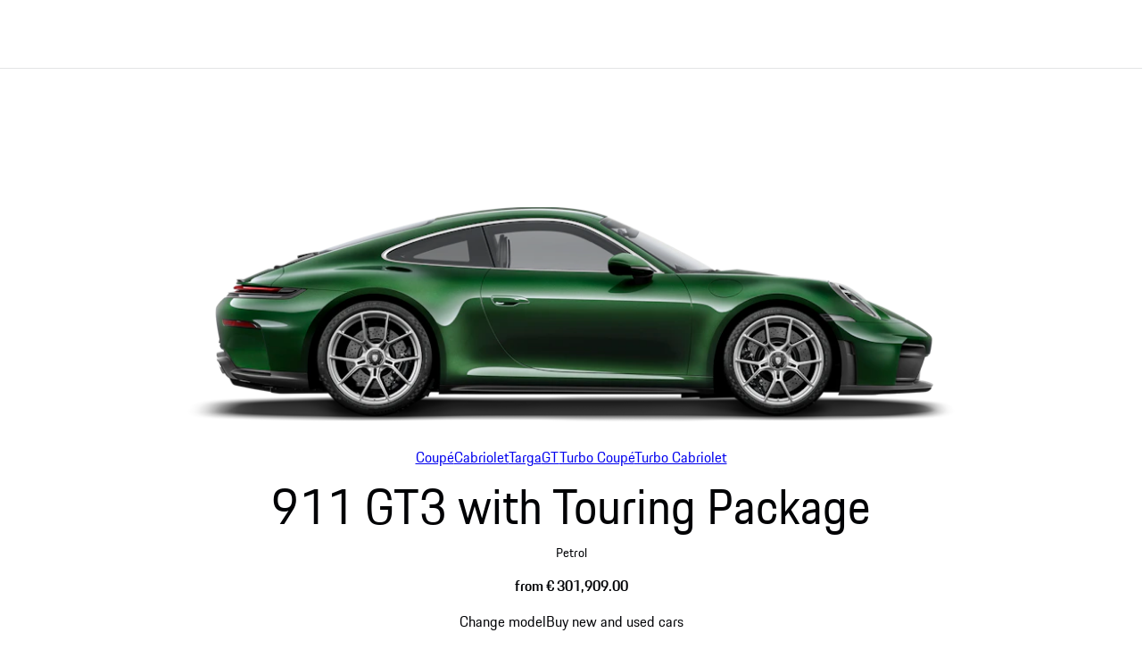

--- FILE ---
content_type: text/html; charset=utf-8
request_url: https://www.porsche.com/uk/_ireland_/models/911/911-gt3-models/911-gt3-touring/
body_size: 77582
content:



<!DOCTYPE html>    <html lang="en-IE">
    <head>
        <meta charset="UTF-8">
        <meta name="viewport" content="width=device-width, initial-scale=1">
        <title>Porsche 911 GT3 with Touring package | Porsche Cars Ireland</title>

        



<script type="application/ld+json">
{
    "@context": "https://schema.org",
    "@type": "WebSite",
    "name": "Porsche",
    "alternateName": "porsche.com",
    "url": "https://www.porsche.com/"
}
</script>

<script type="speculationrules">
  {
    "prerender": [
      {
        "where": {
          "href_matches": "https://www.porsche.com/:market/:language?/:condition?/models/*"
        },
        "eagerness": "moderate",
        "referrer_policy": "strict-origin-when-cross-origin"
      }
    ]
  }
</script>

<script>
    window.PCOM = {
        pageInfo: {
            hasContentNavigation: false,
            cmsEnvironment: 'standalone',
            isEmbedded: false,
            language: 'en',
            country: 'IE',
            hasForms: false,
            cdnUrl: 'https://assets-v2.porsche.com',
            publicAssetPath: '/public/PCOM',
            isProd: true,
            isChinaCdn: false,
            videoUrl: 'https://videos.porsche.com',
            environment: 'cd',
        },
        external: {
            gtm: {
                enabled: true,
                scriptUrl: 'https://www.googletagmanager.com/gtm.js?id=GTM-W2NKNJZ&l=oneGa',
                loadConsentTool: false
            },
            qualtrics: {
                surveyLanguage: '',
            }
        },
        marketSettings: {
            enableAutoSlide: true,
        },
        dataLayer: {
            defaultProperties: {"car":{"modelCode":"992822","modelModelYear":"2026","modelName":"911 GT3 with Touring Package","modelRangeCode":"911","modelRangeName":"911","modelSeriesCode":"911-gt3-models","modelSeriesName":"911 GT3 Models","engineType":["FUEL"]},"context":{"applicationId":"pcom","applicationName":"sitecore","country":"IE","currency":"EUR","environment":"P","language":"en","organization":"PCGB"},"pageExperience":{"pageName":"models/911/911-gt3-models/911-gt3-touring"}},
        }
    }
</script>

        <script>
            window.GlobalConsent = {
                IsInitialized: false,
                SettingsId: 'YgG04JG0',
                NewModalSDK: true,
                HideEssentialSDK: true,
                Language: ["en"],
                Processor: { 'chargingmap':"5OnK9pgb",'googleMaps':"VxKcm8NSf",'storystream':"apA1z-U4qSNeyX",'vimeo':"iKQ_3UZQ-",'youtube':"tH1VYS_Cn",'visualizer':"711HgVOf",'facebookSocialPlugin':"Utz1S_yHw",'facebookVideos':"kyjnubTJh",'twitterAdvertising':"QtXA7-jCx",'twitterPlugin':"gU18PBI2s",'psyma':"kz0Ttzez2" },
                UrlCookiePolicy: '',
                UrlPrivacyPolicy: '',
                HideBanner: false,
            }

        window.ucPrivacyShield = {"bgimage":"","backgroundImage":{"src":"https://images-porsche.imgix.net/-/media/A94EBA201B724DCA8080B04040108A3D_5C1940B3A3D246E5B705B7E8406E5ADC_porsche-normal","height":756,"width":1344,"alt":"Porsche crest"},"consentunavailable":{"text":"The required content could not be loaded. If you use an AdBlocker, please check its settings."},"consentservice":{"headline":"Information on data processing","text":"On our website we provide content from ###SERVICE###. To view this content, you must agree to the data processing by ###SERVICE###.\r\n","linkservices":true,"buttons":{"consent":{"label":"Agree"},"privacy":{"label":"Information on data privacy","link":"https://www.porsche.com/uk/_ireland_/ireland-privacy-policy/"}}}};
        </script>

        




<link crossorigin="" href="https://nav.porsche.com/00BC524/porsche-navigation.esm.js" rel="modulepreload">
<link as="style" crossorigin="" href="https://nav.porsche.com/00BC524/porsche-navigation.css" rel="preload">
<style data-pds-initial-styles>html,body{margin:0;padding:0;font-family:'Porsche Next','Arial Narrow',Arial,'Heiti SC',SimHei,sans-serif;line-height:calc(6px + 2.125ex);letter-spacing:normal;text-size-adjust:none;-webkit-text-size-adjust:none}:is(pnav-footer-p-accordion,pnav-footer-p-banner,pnav-footer-p-button,pnav-footer-p-button-group,pnav-footer-p-button-pure,pnav-footer-p-button-tile,pnav-footer-p-canvas,pnav-footer-p-carousel,pnav-footer-p-checkbox,pnav-footer-p-checkbox-wrapper,pnav-footer-p-content-wrapper,pnav-footer-p-crest,pnav-footer-p-display,pnav-footer-p-divider,pnav-footer-p-drilldown,pnav-footer-p-drilldown-item,pnav-footer-p-drilldown-link,pnav-footer-p-fieldset,pnav-footer-p-fieldset-wrapper,pnav-footer-p-flag,pnav-footer-p-flex,pnav-footer-p-flex-item,pnav-footer-p-flyout,pnav-footer-p-grid,pnav-footer-p-grid-item,pnav-footer-p-heading,pnav-footer-p-headline,pnav-footer-p-icon,pnav-footer-p-inline-notification,pnav-footer-p-input-date,pnav-footer-p-input-email,pnav-footer-p-input-number,pnav-footer-p-input-password,pnav-footer-p-input-search,pnav-footer-p-input-tel,pnav-footer-p-input-text,pnav-footer-p-input-time,pnav-footer-p-input-url,pnav-footer-p-link,pnav-footer-p-link-pure,pnav-footer-p-link-social,pnav-footer-p-link-tile,pnav-footer-p-link-tile-model-signature,pnav-footer-p-link-tile-product,pnav-footer-p-marque,pnav-footer-p-modal,pnav-footer-p-model-signature,pnav-footer-p-multi-select,pnav-footer-p-multi-select-option,pnav-footer-p-optgroup,pnav-footer-p-pagination,pnav-footer-p-pin-code,pnav-footer-p-popover,pnav-footer-p-radio-button-wrapper,pnav-footer-p-radio-group,pnav-footer-p-radio-group-option,pnav-footer-p-scroller,pnav-footer-p-segmented-control,pnav-footer-p-segmented-control-item,pnav-footer-p-select,pnav-footer-p-select-option,pnav-footer-p-select-wrapper,pnav-footer-p-sheet,pnav-footer-p-spinner,pnav-footer-p-stepper-horizontal,pnav-footer-p-stepper-horizontal-item,pnav-footer-p-switch,pnav-footer-p-table,pnav-footer-p-table-body,pnav-footer-p-table-cell,pnav-footer-p-table-head,pnav-footer-p-table-head-cell,pnav-footer-p-table-head-row,pnav-footer-p-table-row,pnav-footer-p-tabs,pnav-footer-p-tabs-bar,pnav-footer-p-tabs-item,pnav-footer-p-tag,pnav-footer-p-tag-dismissible,pnav-footer-p-text,pnav-footer-p-text-field-wrapper,pnav-footer-p-text-list,pnav-footer-p-text-list-item,pnav-footer-p-textarea,pnav-footer-p-textarea-wrapper,pnav-footer-p-toast,pnav-footer-p-wordmark):not(:defined,.ssr,[data-ssr]){visibility:hidden}</style><link rel="preconnect" href="https://assets-v2.porsche.com" crossorigin>
<link rel="dns-prefetch" href="https://assets-v2.porsche.com" crossorigin>



<style>
body.no-header phn-header { display: none !important;visibility: hidden !important;}
body.no-footer pnav-footer { display: none !important; visibility: hidden !important; }
body, body.background-base {background-color: #fff;}
body.background-surface { background-color: #eeeff2; }
body.background-shading { background-color: rgba(1,2,5,.67); }
</style>

<style data-pds-initial-styles>html,body{margin:0;padding:0;font-family:'Porsche Next','Arial Narrow',Arial,'Heiti SC',SimHei,sans-serif;line-height:calc(6px + 2.125ex);letter-spacing:normal;text-size-adjust:none;-webkit-text-size-adjust:none}:is(p-accordion,p-banner,p-button,p-button-group,p-button-pure,p-button-tile,p-canvas,p-carousel,p-checkbox,p-checkbox-wrapper,p-content-wrapper,p-crest,p-display,p-divider,p-drilldown,p-drilldown-item,p-drilldown-link,p-fieldset,p-fieldset-wrapper,p-flag,p-flex,p-flex-item,p-flyout,p-grid,p-grid-item,p-heading,p-headline,p-icon,p-inline-notification,p-input-date,p-input-email,p-input-number,p-input-password,p-input-search,p-input-tel,p-input-text,p-input-time,p-input-url,p-link,p-link-pure,p-link-social,p-link-tile,p-link-tile-model-signature,p-link-tile-product,p-marque,p-modal,p-model-signature,p-multi-select,p-multi-select-option,p-optgroup,p-pagination,p-pin-code,p-popover,p-radio-button-wrapper,p-radio-group,p-radio-group-option,p-scroller,p-segmented-control,p-segmented-control-item,p-select,p-select-option,p-select-wrapper,p-sheet,p-spinner,p-stepper-horizontal,p-stepper-horizontal-item,p-switch,p-table,p-table-body,p-table-cell,p-table-head,p-table-head-cell,p-table-head-row,p-table-row,p-tabs,p-tabs-bar,p-tabs-item,p-tag,p-tag-dismissible,p-text,p-text-field-wrapper,p-text-list,p-text-list-item,p-textarea,p-textarea-wrapper,p-toast,p-wordmark):not(:defined,.ssr,[data-ssr]){visibility:hidden}</style>
<style data-pds-font-face-styles>@font-face{font-family:Porsche Next;font-style:normal;font-weight:700;src:url('https://cdn.ui.porsche.com/porsche-design-system/fonts/porsche-next-arabic-bold.1796b39.woff2') format('woff2');unicode-range:U+0600-0671,U+06A1,U+06A4,U+06BA,U+06CC,U+06D5,U+06F8,U+06F9;font-display:swap}@font-face{font-family:Porsche Next;font-style:normal;font-weight:400;src:url('https://cdn.ui.porsche.com/porsche-design-system/fonts/porsche-next-arabic-regular.413b375.woff2') format('woff2');unicode-range:U+0600-0671,U+06A1,U+06A4,U+06BA,U+06CC,U+06D5,U+06F8,U+06F9;font-display:swap}@font-face{font-family:Porsche Next;font-style:normal;font-weight:700;src:url('https://cdn.ui.porsche.com/porsche-design-system/fonts/porsche-next-cyril-bold.4cb90bb.woff2') format('woff2');unicode-range:U+0400-04FF;font-display:swap}@font-face{font-family:Porsche Next;font-style:normal;font-weight:400;src:url('https://cdn.ui.porsche.com/porsche-design-system/fonts/porsche-next-cyril-regular.b845952.woff2') format('woff2');unicode-range:U+0400-04FF;font-display:swap}@font-face{font-family:Porsche Next;font-style:normal;font-weight:600;src:url('https://cdn.ui.porsche.com/porsche-design-system/fonts/porsche-next-cyril-semi-bold.378f7d5.woff2') format('woff2');unicode-range:U+0400-04FF;font-display:swap}@font-face{font-family:Porsche Next;font-style:normal;font-weight:700;src:url('https://cdn.ui.porsche.com/porsche-design-system/fonts/porsche-next-greek-bold.d2546b1.woff2') format('woff2');unicode-range:U+0370-03FF;font-display:swap}@font-face{font-family:Porsche Next;font-style:normal;font-weight:400;src:url('https://cdn.ui.porsche.com/porsche-design-system/fonts/porsche-next-greek-regular.0b3d9b3.woff2') format('woff2');unicode-range:U+0370-03FF;font-display:swap}@font-face{font-family:Porsche Next;font-style:normal;font-weight:600;src:url('https://cdn.ui.porsche.com/porsche-design-system/fonts/porsche-next-greek-semi-bold.f3a9ae0.woff2') format('woff2');unicode-range:U+0370-03FF;font-display:swap}@font-face{font-family:Porsche Next;font-style:normal;font-weight:700;src:url('https://cdn.ui.porsche.com/porsche-design-system/fonts/porsche-next-latin-bold.0fbdc6d.woff2') format('woff2');unicode-range:U+0020-007F,U+0080-00FF,U+0100-017F,U+0180-024F,U+0250-02AF,U+02B0-02FF,U+0300-036F,U+1E00-1EFF,U+2000-206F,U+2070-209F,U+20A0-20CF,U+2100-214F,U+2150-218F,U+2190-21FF,U+2200-22FF,U+25A0-25FF,U+2600-26FF,U+FB00-FB4F,U+FE70-FEFF;font-display:swap}@font-face{font-family:Porsche Next;font-style:normal;font-weight:400;src:url('https://cdn.ui.porsche.com/porsche-design-system/fonts/porsche-next-latin-regular.b8f1c20.woff2') format('woff2');unicode-range:U+0020-007F,U+0080-00FF,U+0100-017F,U+0180-024F,U+0250-02AF,U+02B0-02FF,U+0300-036F,U+1E00-1EFF,U+2000-206F,U+2070-209F,U+20A0-20CF,U+2100-214F,U+2150-218F,U+2190-21FF,U+2200-22FF,U+25A0-25FF,U+2600-26FF,U+FB00-FB4F,U+FE70-FEFF;font-display:swap}@font-face{font-family:Porsche Next;font-style:normal;font-weight:600;src:url('https://cdn.ui.porsche.com/porsche-design-system/fonts/porsche-next-latin-semi-bold.b5f6fca.woff2') format('woff2');unicode-range:U+0020-007F,U+0080-00FF,U+0100-017F,U+0180-024F,U+0250-02AF,U+02B0-02FF,U+0300-036F,U+1E00-1EFF,U+2000-206F,U+2070-209F,U+20A0-20CF,U+2100-214F,U+2150-218F,U+2190-21FF,U+2200-22FF,U+25A0-25FF,U+2600-26FF,U+FB00-FB4F,U+FE70-FEFF;font-display:swap}@font-face{font-family:Porsche Next;font-style:normal;font-weight:700;src:url('https://cdn.ui.porsche.com/porsche-design-system/fonts/porsche-next-pashto-bold.f30f194.woff2') format('woff2');unicode-range:U+067C,U+067E,U+0681,U+0682,U+0685,U+0686,U+0689,U+067C,U+0693,U+0696,U+0698,U+069A,U+06A9,U+06AB,U+06AF,U+06BC,U+06CD,U+06D0;font-display:swap}@font-face{font-family:Porsche Next;font-style:normal;font-weight:400;src:url('https://cdn.ui.porsche.com/porsche-design-system/fonts/porsche-next-pashto-regular.3989814.woff2') format('woff2');unicode-range:U+067C,U+067E,U+0681,U+0682,U+0685,U+0686,U+0689,U+067C,U+0693,U+0696,U+0698,U+069A,U+06A9,U+06AB,U+06AF,U+06BC,U+06CD,U+06D0;font-display:swap}@font-face{font-family:Porsche Next;font-style:normal;font-weight:700;src:url('https://cdn.ui.porsche.com/porsche-design-system/fonts/porsche-next-thai-bold.b9e9f23.woff2') format('woff2');unicode-range:U+0E00-0E7F;font-display:swap}@font-face{font-family:Porsche Next;font-style:normal;font-weight:400;src:url('https://cdn.ui.porsche.com/porsche-design-system/fonts/porsche-next-thai-regular.ac04c30.woff2') format('woff2');unicode-range:U+0E00-0E7F;font-display:swap}@font-face{font-family:Porsche Next;font-style:normal;font-weight:600;src:url('https://cdn.ui.porsche.com/porsche-design-system/fonts/porsche-next-thai-semi-bold.8d53572.woff2') format('woff2');unicode-range:U+0E00-0E7F;font-display:swap}@font-face{font-family:Porsche Next;font-style:normal;font-weight:700;src:url('https://cdn.ui.porsche.com/porsche-design-system/fonts/porsche-next-urdu-bold.49a86a4.woff2') format('woff2');unicode-range:U+0679,U+0688,U+0691,U+06BE,U+06C0-06C3,U+06D2-06D5,U+06F0-06F9;font-display:swap}@font-face{font-family:Porsche Next;font-style:normal;font-weight:400;src:url('https://cdn.ui.porsche.com/porsche-design-system/fonts/porsche-next-urdu-regular.ad23819.woff2') format('woff2');unicode-range:U+0679,U+0688,U+0691,U+06BE,U+06C0-06C3,U+06D2-06D5,U+06F0-06F9;font-display:swap}</style>
<link rel=preload href=https://cdn.ui.porsche.com/porsche-design-system/fonts/porsche-next-latin-regular.b8f1c20.woff2 as=font type=font/woff2 crossorigin><link rel=preload href=https://cdn.ui.porsche.com/porsche-design-system/fonts/porsche-next-latin-semi-bold.b5f6fca.woff2 as=font type=font/woff2 crossorigin>
<meta name=theme-color content=#FFF media=(prefers-color-scheme:light)><meta name=theme-color content=#0E1418 media=(prefers-color-scheme:dark)><meta name=mobile-web-app-capable content=yes><meta name=apple-mobile-web-app-status-bar-style content=default><meta name=apple-mobile-web-app-title content="Porsche.com"><meta name=msapplication-TileImage content=https://cdn.ui.porsche.com/porsche-design-system/meta-icons/mstile-270x270.f58081f.png><meta name=msapplication-TileColor content=#FFF><link rel=icon sizes=any href=https://cdn.ui.porsche.com/porsche-design-system/meta-icons/favicon.ed9a926.ico><link rel=icon type=image/png sizes=32x32 href=https://cdn.ui.porsche.com/porsche-design-system/meta-icons/favicon-32x32.d42ac28.png><link rel=apple-touch-icon href=https://cdn.ui.porsche.com/porsche-design-system/meta-icons/apple-touch-icon-180x180.bdf11cc.png><link rel=manifest href=https://cdn.ui.porsche.com/porsche-design-system/meta-icons/manifest.b904b15.webmanifest>
<link rel=preload href=https://cdn.ui.porsche.com/porsche-design-system/components/porsche-design-system.v3.31.0.2455cdfb4dfcc42e5299.js as=script crossorigin><link rel=preload href=https://cdn.ui.porsche.com/porsche-design-system/components/porsche-design-system.link.e6ca5bcce206cf612c9d.js as=script><link rel=preload href=https://cdn.ui.porsche.com/porsche-design-system/components/porsche-design-system.link-pure.29ee334f1d2c9708ab0e.js as=script>



            <link rel="preload" href="https://cookie.porsche.com/?settingsId=YgG04JG0" as="script" fetchpriority="low">
        <link rel="preload" href="https://www.porsche.com/all/usercentrics/udg-uc-sdk.min.js" as="script" fetchpriority="low">


        <style>/*! normalize.css v8.0.1 | MIT License | github.com/necolas/normalize.css */html{line-height:1.15;-webkit-text-size-adjust:100%}body{margin:0}main{display:block}h1{font-size:2em;margin:.67em 0}hr{box-sizing:content-box;height:0;overflow:visible}pre{font-family:monospace,monospace;font-size:1em}a{background-color:transparent}abbr[title]{border-bottom:none;-webkit-text-decoration:underline;text-decoration:underline;-webkit-text-decoration:underline dotted;text-decoration:underline dotted}b,strong{font-weight:bolder}code,kbd,samp{font-family:monospace,monospace;font-size:1em}small{font-size:80%}sub,sup{font-size:75%;line-height:0;position:relative;vertical-align:baseline}sub{bottom:-.25em}sup{top:-.5em}img{border-style:none}button,input,optgroup,select,textarea{font-family:inherit;font-size:100%;line-height:1.15;margin:0}button,input{overflow:visible}button,select{text-transform:none}button,[type=button],[type=reset],[type=submit]{-webkit-appearance:button}button::-moz-focus-inner,[type=button]::-moz-focus-inner,[type=reset]::-moz-focus-inner,[type=submit]::-moz-focus-inner{border-style:none;padding:0}button:-moz-focusring,[type=button]:-moz-focusring,[type=reset]:-moz-focusring,[type=submit]:-moz-focusring{outline:1px dotted ButtonText}fieldset{padding:.35em .75em .625em}legend{box-sizing:border-box;color:inherit;display:table;max-width:100%;padding:0;white-space:normal}progress{vertical-align:baseline}textarea{overflow:auto}[type=checkbox],[type=radio]{box-sizing:border-box;padding:0}[type=number]::-webkit-inner-spin-button,[type=number]::-webkit-outer-spin-button{height:auto}[type=search]{-webkit-appearance:textfield;outline-offset:-2px}[type=search]::-webkit-search-decoration{-webkit-appearance:none}::-webkit-file-upload-button{-webkit-appearance:button;font:inherit}details{display:block}summary{display:list-item}template{display:none}[hidden]{display:none}:where(div#app){line-height:initial;-webkit-font-smoothing:antialiased;-moz-osx-font-smoothing:grayscale}:where(div#app) h1,:where(div#app) h2,:where(div#app) h3,:where(div#app) h4,:where(div#app) h5,:where(div#app) h6,:where(div#app) p{margin:0}:where(div#app) sup{font-size:.666667em;line-height:1;padding:0 0 0 .1ex}[v-cloak]{display:none}:root{--pcom-module-space-none: 0;--pcom-module-space-small: clamp(2rem, 1.66667vw + 1.66667rem, 3.5rem);--pcom-module-space-medium: clamp(3rem, 2.22222vw + 2.55556rem, 5rem);--pcom-module-space-large: clamp(4.5rem, 3.33333vw + 3.83333rem, 7.5rem);--pcom-module-space-background: clamp(2rem, 1.11111vw + 1.77778rem, 3rem);--pcom-spacing-x-small: clamp(4px, .25vw + 3px, 8px);--pcom-spacing-small: clamp(8px, .5vw + 6px, 16px);--pcom-spacing-medium: clamp(16px, 1.25vw + 12px, 36px);--pcom-spacing-large: clamp(32px, 2.75vw + 23px, 76px);--pcom-spacing-x-large: clamp(48px, 3vw + 38px, 96px);--pcom-spacing-xx-large: clamp(80px, 7.5vw + 56px, 200px);--pcom-motion-duration-long: .6s;--pcom-motion-duration-moderate: .4s;--pcom-motion-duration-short: .25s;--pcom-motion-duration-very-long: 1.2s;--pcom-motion-easing-base: cubic-bezier(.25, .1, .25, 1);--pcom-motion-easing-in: cubic-bezier(0, 0, .2, 1);--pcom-motion-easing-out: cubic-bezier(.4, 0, .5, 1);--pcom-image-hover-scale: scale3d(1.05, 1.05, 1.05);--pcom-grid-gap: clamp(16px, 1.25vw + 12px, 36px)}body{font-family:Porsche Next,Arial Narrow,Arial,Heiti SC,SimHei,sans-serif}pcom-module-wrapper{visibility:hidden;content-visibility:hidden}.screen-reader-only{position:absolute;height:1px;width:1px;border:0;margin:-1px;overflow:hidden;clip:rect(1px,1px,1px,1px);clip-path:inset(50%);white-space:nowrap}pnav-footer{display:block;padding-top:var(--pcom-spacing-large)}
</style>
<script type="module" crossorigin src="https://assets-v2.porsche.com/public/PCOM/assets/index-Cxu1jvC6.js"></script>


        



        <script type="text/javascript">window['oneGa'] = window['oneGa'] || []; window['oneGa'].push({ 'consentMode_activated': true }); window['oneGa'].push({ 'gtm.start': new Date().getTime(), event: 'gtm.js' });</script>

        <meta name="robots" content="index, follow, max-snippet:[120], max-image-preview:[large]">
            <link rel="canonical" href="https://www.porsche.com/uk/_ireland_/models/911/911-gt3-models/911-gt3-touring/">
    </head>
    <body class="default-device bodyclass">
        




<script async="" crossorigin="" src="https://nav.porsche.com/00BC524/porsche-navigation.esm.js" type="module"></script>
<script async="" crossorigin="" nomodule="" src="https://nav.porsche.com/00BC524/porsche-navigation.js"></script>
<link crossorigin="" href="https://nav.porsche.com/00BC524/porsche-navigation.css" rel="stylesheet">
<phn-header app="pcom" env="production" locale="en-IE" limited-width="false"
            page-name="models/911/911-gt3-models/911-gt3-touring"
            theme=""
            mode="">
</phn-header>


<div id="app" hidden></div>
<script type="text/x-template" id="app-template">
    <div id="wrapper">
    <div id="header">
        
        
    </div>
    <main id="main">
        

    <pcom-module-wrapper id="pcom-9e26e32c0c10cef711a78dd5c2ac0be9499217b1c9f2f2dd98f023c49aa43867" :position="0" :occurrence="1" background-color="none" module-name="Model-Intro" :module-tags="[]">

<model-intro v-bind="{&#39;signature&#39;:&#39;911&#39;,&#39;variant&#39;:&#39;default&#39;,&#39;image&#39;:{&#39;src&#39;:&#39;https://images-porsche.imgix.net/-/media/042AE74DBF0A44D78B2BA9281BF1A0AB_94DE1F26D61A41FFAEE84A57F97A7ED6_911-gt3-touring-package-side&#39;,&#39;height&#39;:712,&#39;width&#39;:2616,&#39;alt&#39;:&#39;Profile/side view of the Porsche 911 GT3 with Touring package in Oak Green Metallic Neo.&#39;},&#39;fuelType&#39;:&#39;Petrol&#39;,&#39;headline&#39;:&#39;911 GT3 with Touring Package&#39;,&#39;price&#39;:{&#39;prices&#39;:[{&#39;value&#39;:301909.0,&#39;formattedValue&#39;:&#39;from € 301,909.00&#39;,&#39;disclaimers&#39;:[]}],&#39;priceDisclaimers&#39;:[]},&#39;emissionDisclaimer&#39;:&#39;Fuel consumption combined* (model range): 13.8 – 13.7 l/100 km, CO2 emissions combined* (model range): 312 – 310 g/km&#39;,&#39;bodyTypes&#39;:[{&#39;text&#39;:&#39;Coupé&#39;,&#39;href&#39;:&#39;https://www.porsche.com/uk/_ireland_/models/911/carrera-models/911-carrera/&#39;,&#39;active&#39;:false},{&#39;text&#39;:&#39;Cabriolet&#39;,&#39;href&#39;:&#39;https://www.porsche.com/uk/_ireland_/models/911/carrera-cabriolet-models/911-carrera-cabriolet/&#39;,&#39;active&#39;:false},{&#39;text&#39;:&#39;Targa&#39;,&#39;href&#39;:&#39;https://www.porsche.com/uk/_ireland_/models/911/targa-models/911-targa-4s/&#39;,&#39;active&#39;:false},{&#39;text&#39;:&#39;GT&#39;,&#39;href&#39;:&#39;https://www.porsche.com/uk/_ireland_/models/911/911-gt3-models/911-gt3-touring/&#39;,&#39;active&#39;:true},{&#39;text&#39;:&#39;Turbo Coupé&#39;,&#39;href&#39;:&#39;https://www.porsche.com/uk/_ireland_/models/911/911-turbo-models/911-turbo-s/&#39;,&#39;active&#39;:false},{&#39;text&#39;:&#39;Turbo Cabriolet&#39;,&#39;href&#39;:&#39;https://www.porsche.com/uk/_ireland_/models/911/911-turbo-models/911-turbo-s-cabriolet/&#39;,&#39;active&#39;:false}],&#39;hideBodyTypeSelector&#39;:false,&#39;buttons&#39;:[{&#39;text&#39;:&#39;Change model&#39;,&#39;href&#39;:&#39;#change-model&#39;,&#39;variant&#39;:&#39;primary&#39;,&#39;type&#39;:&#39;changeModel&#39;},{&#39;text&#39;:&#39;Buy new and used cars&#39;,&#39;href&#39;:&#39;https://finder.porsche.com/ie/en-IE/search/?ORDERTYPE=992822&amp;MODELYEAR=2026&#39;,&#39;variant&#39;:&#39;secondary&#39;,&#39;type&#39;:&#39;finder&#39;}],&#39;theme&#39;:&#39;light&#39;,&#39;additionalDisclaimer&#39;:&#39;&#39;}" /></pcom-module-wrapper>
        


    <pcom-module-wrapper id="pcom-8a10fe5aecd1529866ccc1e562d5b0adbc08d70eee053de1f9bd811c769a1dc2" :position="1" :occurrence="1" background-color="none" module-name="Intra-Page-Navigation" :module-tags="[]">

<intra-page-navigation v-bind="{&#39;title&#39;:&#39;911 GT3 with Touring Package&#39;,&#39;overlayerFirstColumn&#39;:&#39;Sections of this page&#39;,&#39;overlayerSecondColumn&#39;:&#39;Next steps&#39;,&#39;actionButtons&#39;:[{&#39;type&#39;:&#39;change-model&#39;,&#39;text&#39;:&#39;Change model&#39;,&#39;href&#39;:&#39;#change-model&#39;},{&#39;type&#39;:&#39;finder&#39;,&#39;text&#39;:&#39;Buy new and used cars&#39;,&#39;href&#39;:&#39;https://finder.porsche.com/ie/en-IE/search/?ORDERTYPE=992822&amp;MODELYEAR=2026&#39;},{&#39;type&#39;:&#39;compare&#39;,&#39;text&#39;:&#39;Compare&#39;,&#39;href&#39;:&#39;https://compare.porsche.com/en-IE/?model=992822&#39;}],&#39;triggerSectionId&#39;:&#39;pcom-2960bc2d3ec8c47dbe3e8da5862711d99a1462b15db2fbde5e896988a198de36&#39;,&#39;ignoredItems&#39;:[&#39;phn-header&#39;,&#39;pnav-footer&#39;]}" /></pcom-module-wrapper>
        


    <pcom-module-wrapper id="pcom-46baf1a0f015b893ec021da5ba363692809cdc77d0f4bb7114e698f0cddbe12f" :position="2" :occurrence="1" background-color="" module-name="Model-Select" :module-tags="[]">

<model-select v-bind="{&#39;signature&#39;:&#39;911&#39;,&#39;subheading&#39;:&#39;{amount} Models available&#39;,&#39;preselectedLabel&#39;:&#39; &#39;,&#39;menuLabel&#39;:&#39;Select a body type&#39;,&#39;flyoutLabel&#39;:&#39;&#39;,&#39;items&#39;:[{&#39;id&#39;:&#39;model-select-item-9921B2&#39;,&#39;preselected&#39;:false,&#39;model&#39;:{&#39;name&#39;:&#39;911 Carrera&#39;,&#39;bodyType&#39;:&#39;Coupé&#39;,&#39;orderType&#39;:&#39;9921B2&#39;,&#39;modelRangeId&#39;:&#39;911&#39;,&#39;modelRangeName&#39;:&#39;911&#39;,&#39;modelSeriesId&#39;:&#39;carrera-models&#39;,&#39;modelSeriesName&#39;:&#39;911 Carrera Models&#39;,&#39;modelYear&#39;:&#39;2026&#39;,&#39;gearType&#39;:&#39;8-speed Porsche Doppelkupplung (PDK)&#39;,&#39;fuelType&#39;:&#39;Petrol&#39;,&#39;image&#39;:{&#39;src&#39;:&#39;https://images-porsche.imgix.net/-/media/646ED7CDD4DF4060A4823F3A9DB8DA22_97CB2E119D8749C19004EC939CD09E96_CZ25W01IX0010911-carrera-side&#39;,&#39;height&#39;:712,&#39;width&#39;:2616,&#39;alt&#39;:&#39;Porsche 911 Carrera in Lugano Blue in profile/side view.&#39;},&#39;technicalSpecs&#39;:[{&#39;values&#39;:[&#39;4.1 secs&#39;],&#39;descriptions&#39;:[&#39;Acceleration 0 - 100 km/h&#39;]},{&#39;values&#39;:[&#39;394 PS&#39;],&#39;descriptions&#39;:[&#39;Power (PS)&#39;]}],&#39;emissionDisclaimer&#39;:&#39;Fuel consumption combined* (model range): 10.4 – 9.9 l/100 km, CO2 emissions combined* (model range): 236 – 226 g/km&#39;,&#39;price&#39;:{&#39;prices&#39;:[{&#39;value&#39;:206750.0,&#39;formattedValue&#39;:&#39;from € 206,750.00&#39;,&#39;disclaimers&#39;:[]}],&#39;priceDisclaimers&#39;:[]},&#39;confirmButton&#39;:{&#39;ariaLabel&#39;:&#39;Confirm selection&#39;,&#39;text&#39;:&#39;Confirm selection&#39;,&#39;href&#39;:&#39;https://www.porsche.com/uk/_ireland_/models/911/carrera-models/911-carrera/&#39;,&#39;target&#39;:&#39;_self&#39;},&#39;compareButton&#39;:{&#39;ariaLabel&#39;:&#39;Compare in detail&#39;,&#39;text&#39;:&#39;Compare in detail&#39;,&#39;href&#39;:&#39;https://compare.porsche.com/en-IE/?model=9921B2&#39;,&#39;target&#39;:&#39;_self&#39;}}},{&#39;id&#39;:&#39;model-select-item-992182&#39;,&#39;preselected&#39;:false,&#39;model&#39;:{&#39;name&#39;:&#39;911 Carrera T&#39;,&#39;bodyType&#39;:&#39;Coupé&#39;,&#39;orderType&#39;:&#39;992182&#39;,&#39;modelRangeId&#39;:&#39;911&#39;,&#39;modelRangeName&#39;:&#39;911&#39;,&#39;modelSeriesId&#39;:&#39;carrera-models&#39;,&#39;modelSeriesName&#39;:&#39;911 Carrera Models&#39;,&#39;modelYear&#39;:&#39;2026&#39;,&#39;gearType&#39;:&#39;6-speed sports transmission&#39;,&#39;fuelType&#39;:&#39;Petrol&#39;,&#39;image&#39;:{&#39;src&#39;:&#39;https://images-porsche.imgix.net/-/media/B4E9E073ADDA4A6EA94E8F1B44151D74_F6711EFACE8B463895D3E46D92CE65ED_CZ25W25IX0010-911-carrera-t-side&#39;,&#39;height&#39;:712,&#39;width&#39;:2616,&#39;alt&#39;:&#39;Porsche 911 Carrera T in White, profile / side view.&#39;},&#39;technicalSpecs&#39;:[{&#39;values&#39;:[&#39;4.5 secs&#39;],&#39;descriptions&#39;:[&#39;Acceleration 0 - 100 km/h&#39;]},{&#39;values&#39;:[&#39;394 PS&#39;],&#39;descriptions&#39;:[&#39;Power (PS)&#39;]}],&#39;emissionDisclaimer&#39;:&#39;Fuel consumption combined* (model range): 10.9 – 10.5 l/100 km, CO2 emissions combined* (model range): 246 – 237 g/km&#39;,&#39;price&#39;:{&#39;prices&#39;:[{&#39;value&#39;:224120.0,&#39;formattedValue&#39;:&#39;from € 224,120.00&#39;,&#39;disclaimers&#39;:[]}],&#39;priceDisclaimers&#39;:[]},&#39;confirmButton&#39;:{&#39;ariaLabel&#39;:&#39;Confirm selection&#39;,&#39;text&#39;:&#39;Confirm selection&#39;,&#39;href&#39;:&#39;https://www.porsche.com/uk/_ireland_/models/911/carrera-models/911-carrera-t/&#39;,&#39;target&#39;:&#39;_self&#39;},&#39;compareButton&#39;:{&#39;ariaLabel&#39;:&#39;Compare in detail&#39;,&#39;text&#39;:&#39;Compare in detail&#39;,&#39;href&#39;:&#39;https://compare.porsche.com/en-IE/?model=992182&#39;,&#39;target&#39;:&#39;_self&#39;}}},{&#39;id&#39;:&#39;model-select-item-9921S2&#39;,&#39;preselected&#39;:false,&#39;model&#39;:{&#39;name&#39;:&#39;911 Carrera S&#39;,&#39;bodyType&#39;:&#39;Coupé&#39;,&#39;orderType&#39;:&#39;9921S2&#39;,&#39;modelRangeId&#39;:&#39;911&#39;,&#39;modelRangeName&#39;:&#39;911&#39;,&#39;modelSeriesId&#39;:&#39;carrera-models&#39;,&#39;modelSeriesName&#39;:&#39;911 Carrera Models&#39;,&#39;modelYear&#39;:&#39;2026&#39;,&#39;gearType&#39;:&#39;8-speed Porsche Doppelkupplung (PDK)&#39;,&#39;fuelType&#39;:&#39;Petrol&#39;,&#39;image&#39;:{&#39;src&#39;:&#39;https://images-porsche.imgix.net/-/media/243EAB8F810C4DE395A5DD4C0D154B9F_197D59EBE2B0444DAD1D8C930220A2FC_CZ26W03IX0010-911-carrera-s-side&#39;,&#39;height&#39;:712,&#39;width&#39;:2616,&#39;alt&#39;:&#39;Porsche 911 Carrera S in Ice Grey Metallic in profile/side view.&#39;},&#39;technicalSpecs&#39;:[{&#39;values&#39;:[&#39;3.5 secs&#39;],&#39;descriptions&#39;:[&#39;Acceleration 0 - 100 km/h&#39;]},{&#39;values&#39;:[&#39;480 PS&#39;],&#39;descriptions&#39;:[&#39;Power (PS)&#39;]}],&#39;emissionDisclaimer&#39;:&#39;Fuel consumption combined* (model range): 10.6 – 10.1 l/100 km, CO2 emissions combined* (model range): 241 – 229 g/km&#39;,&#39;price&#39;:{&#39;prices&#39;:[{&#39;value&#39;:232950.0,&#39;formattedValue&#39;:&#39;from € 232,950.00&#39;,&#39;disclaimers&#39;:[]}],&#39;priceDisclaimers&#39;:[]},&#39;confirmButton&#39;:{&#39;ariaLabel&#39;:&#39;Confirm selection&#39;,&#39;text&#39;:&#39;Confirm selection&#39;,&#39;href&#39;:&#39;https://www.porsche.com/uk/_ireland_/models/911/carrera-models/911-carrera-s/&#39;,&#39;target&#39;:&#39;_self&#39;},&#39;compareButton&#39;:{&#39;ariaLabel&#39;:&#39;Compare in detail&#39;,&#39;text&#39;:&#39;Compare in detail&#39;,&#39;href&#39;:&#39;https://compare.porsche.com/en-IE/?model=9921S2&#39;,&#39;target&#39;:&#39;_self&#39;}}},{&#39;id&#39;:&#39;model-select-item-9924S2&#39;,&#39;preselected&#39;:false,&#39;model&#39;:{&#39;name&#39;:&#39;911 Carrera 4S&#39;,&#39;bodyType&#39;:&#39;Coupé&#39;,&#39;orderType&#39;:&#39;9924S2&#39;,&#39;modelRangeId&#39;:&#39;911&#39;,&#39;modelRangeName&#39;:&#39;911&#39;,&#39;modelSeriesId&#39;:&#39;carrera-models&#39;,&#39;modelSeriesName&#39;:&#39;911 Carrera Models&#39;,&#39;modelYear&#39;:&#39;2026&#39;,&#39;gearType&#39;:&#39;8-speed Porsche Doppelkupplung (PDK)&#39;,&#39;fuelType&#39;:&#39;Petrol&#39;,&#39;image&#39;:{&#39;src&#39;:&#39;https://images-porsche.imgix.net/-/media/EA6E6C0A7B624D508FA7E8C8A94ACC5B_94905261D42C4059873E224F9DC67F9D_CZ26W05IX0010-911-carrera-4s-side&#39;,&#39;height&#39;:712,&#39;width&#39;:2616,&#39;alt&#39;:&#39;Profile or side view of the Porsche 911 Carrera 4S in Shade Green Metallic.&#39;},&#39;technicalSpecs&#39;:[{&#39;values&#39;:[&#39;3.5 secs&#39;],&#39;descriptions&#39;:[&#39;Acceleration 0 - 100 km/h&#39;]},{&#39;values&#39;:[&#39;480 PS&#39;],&#39;descriptions&#39;:[&#39;Power (PS)&#39;]}],&#39;emissionDisclaimer&#39;:&#39;Fuel consumption combined* (model range): 11.0 – 10.4 l/100 km, CO2 emissions combined* (model range): 248 – 236 g/km&#39;,&#39;price&#39;:{&#39;prices&#39;:[{&#39;value&#39;:244900.0,&#39;formattedValue&#39;:&#39;from € 244,900.00&#39;,&#39;disclaimers&#39;:[]}],&#39;priceDisclaimers&#39;:[]},&#39;confirmButton&#39;:{&#39;ariaLabel&#39;:&#39;Confirm selection&#39;,&#39;text&#39;:&#39;Confirm selection&#39;,&#39;href&#39;:&#39;https://www.porsche.com/uk/_ireland_/models/911/carrera-models/911-carrera-4s/&#39;,&#39;target&#39;:&#39;_self&#39;},&#39;compareButton&#39;:{&#39;ariaLabel&#39;:&#39;Compare in detail&#39;,&#39;text&#39;:&#39;Compare in detail&#39;,&#39;href&#39;:&#39;https://compare.porsche.com/en-IE/?model=9924S2&#39;,&#39;target&#39;:&#39;_self&#39;}}},{&#39;id&#39;:&#39;model-select-item-992142&#39;,&#39;preselected&#39;:false,&#39;model&#39;:{&#39;name&#39;:&#39;911 Carrera GTS&#39;,&#39;bodyType&#39;:&#39;Coupé&#39;,&#39;orderType&#39;:&#39;992142&#39;,&#39;modelRangeId&#39;:&#39;911&#39;,&#39;modelRangeName&#39;:&#39;911&#39;,&#39;modelSeriesId&#39;:&#39;carrera-models&#39;,&#39;modelSeriesName&#39;:&#39;911 Carrera Models&#39;,&#39;modelYear&#39;:&#39;2026&#39;,&#39;gearType&#39;:&#39;8-speed Porsche Doppelkupplung (PDK)&#39;,&#39;fuelType&#39;:&#39;Petrol&#39;,&#39;image&#39;:{&#39;src&#39;:&#39;https://images-porsche.imgix.net/-/media/E969499404154DB79BAD58EF5CC8CFAB_82BBE0A2462E47C4B1DB34EA0B23B853_CZ25W12IX0010-911-carrera-gts-side&#39;,&#39;height&#39;:712,&#39;width&#39;:2616,&#39;alt&#39;:&#39;Porsche 911 Carrera GTS in Slate Grey Neo in profile/side view.&#39;},&#39;technicalSpecs&#39;:[{&#39;values&#39;:[&#39;3 secs&#39;],&#39;descriptions&#39;:[&#39;Acceleration 0 - 100 km/h with Sport Chrono Package&#39;]},{&#39;values&#39;:[&#39;541 PS&#39;],&#39;descriptions&#39;:[&#39;Power combined (PS)&#39;]}],&#39;emissionDisclaimer&#39;:&#39;Fuel consumption combined* (model range): 10.6 – 10.1 l/100 km, CO2 emissions combined* (model range): 241 – 230 g/km&#39;,&#39;price&#39;:{&#39;prices&#39;:[{&#39;value&#39;:266696.0,&#39;formattedValue&#39;:&#39;from € 266,696.00&#39;,&#39;disclaimers&#39;:[]}],&#39;priceDisclaimers&#39;:[]},&#39;confirmButton&#39;:{&#39;ariaLabel&#39;:&#39;Confirm selection&#39;,&#39;text&#39;:&#39;Confirm selection&#39;,&#39;href&#39;:&#39;https://www.porsche.com/uk/_ireland_/models/911/carrera-models/911-carrera-gts/&#39;,&#39;target&#39;:&#39;_self&#39;},&#39;compareButton&#39;:{&#39;ariaLabel&#39;:&#39;Compare in detail&#39;,&#39;text&#39;:&#39;Compare in detail&#39;,&#39;href&#39;:&#39;https://compare.porsche.com/en-IE/?model=992142&#39;,&#39;target&#39;:&#39;_self&#39;}}},{&#39;id&#39;:&#39;model-select-item-992442&#39;,&#39;preselected&#39;:false,&#39;model&#39;:{&#39;name&#39;:&#39;911 Carrera 4 GTS&#39;,&#39;bodyType&#39;:&#39;Coupé&#39;,&#39;orderType&#39;:&#39;992442&#39;,&#39;modelRangeId&#39;:&#39;911&#39;,&#39;modelRangeName&#39;:&#39;911&#39;,&#39;modelSeriesId&#39;:&#39;carrera-models&#39;,&#39;modelSeriesName&#39;:&#39;911 Carrera Models&#39;,&#39;modelYear&#39;:&#39;2026&#39;,&#39;gearType&#39;:&#39;8-speed Porsche Doppelkupplung (PDK)&#39;,&#39;fuelType&#39;:&#39;Petrol&#39;,&#39;image&#39;:{&#39;src&#39;:&#39;https://images-porsche.imgix.net/-/media/0683EEF17ADA4D6ABAA276C65235E96C_29BC6C3357784A859B8A0E4B36EE15F8_CZ25W14IX0010-911-carrera-4-gts-side&#39;,&#39;height&#39;:712,&#39;width&#39;:2616,&#39;alt&#39;:&#39;Porsche 911 Carrera 4 GTS in Carmine Red in profile/side view.&#39;},&#39;technicalSpecs&#39;:[{&#39;values&#39;:[&#39;3 secs&#39;],&#39;descriptions&#39;:[&#39;Acceleration 0 - 100 km/h with Sport Chrono Package&#39;]},{&#39;values&#39;:[&#39;541 PS&#39;],&#39;descriptions&#39;:[&#39;Power combined (PS)&#39;]}],&#39;emissionDisclaimer&#39;:&#39;Fuel consumption combined* (model range): 10.8 – 10.3 l/100 km, CO2 emissions combined* (model range): 245 – 233 g/km&#39;,&#39;price&#39;:{&#39;prices&#39;:[{&#39;value&#39;:280193.0,&#39;formattedValue&#39;:&#39;from € 280,193.00&#39;,&#39;disclaimers&#39;:[]}],&#39;priceDisclaimers&#39;:[]},&#39;confirmButton&#39;:{&#39;ariaLabel&#39;:&#39;Confirm selection&#39;,&#39;text&#39;:&#39;Confirm selection&#39;,&#39;href&#39;:&#39;https://www.porsche.com/uk/_ireland_/models/911/carrera-models/911-carrera-4-gts/&#39;,&#39;target&#39;:&#39;_self&#39;},&#39;compareButton&#39;:{&#39;ariaLabel&#39;:&#39;Compare in detail&#39;,&#39;text&#39;:&#39;Compare in detail&#39;,&#39;href&#39;:&#39;https://compare.porsche.com/en-IE/?model=992442&#39;,&#39;target&#39;:&#39;_self&#39;}}},{&#39;id&#39;:&#39;model-select-item-9923B2&#39;,&#39;preselected&#39;:false,&#39;model&#39;:{&#39;name&#39;:&#39;911 Carrera Cabriolet&#39;,&#39;bodyType&#39;:&#39;Cabriolet&#39;,&#39;orderType&#39;:&#39;9923B2&#39;,&#39;modelRangeId&#39;:&#39;911&#39;,&#39;modelRangeName&#39;:&#39;911&#39;,&#39;modelSeriesId&#39;:&#39;carrera-cabriolet-models&#39;,&#39;modelSeriesName&#39;:&#39;911 Carrera Cabriolet Models&#39;,&#39;modelYear&#39;:&#39;2026&#39;,&#39;gearType&#39;:&#39;8-speed Porsche Doppelkupplung (PDK)&#39;,&#39;fuelType&#39;:&#39;Petrol&#39;,&#39;image&#39;:{&#39;src&#39;:&#39;https://images-porsche.imgix.net/-/media/29200583E46C486581905B15B7F99E2A_C9D24F865FEE489D848D0D5D1A3FB656_CZ25W02IX0010-911-carrera-cabrio-side&#39;,&#39;height&#39;:712,&#39;width&#39;:2616,&#39;alt&#39;:&#39;Porsche 911 Carrera Cabriolet in Cartagena Yellow Metallic with Black roof in profile/side view.&#39;},&#39;technicalSpecs&#39;:[{&#39;values&#39;:[&#39;4.3 secs&#39;],&#39;descriptions&#39;:[&#39;Acceleration 0 - 100 km/h&#39;]},{&#39;values&#39;:[&#39;394 PS&#39;],&#39;descriptions&#39;:[&#39;Power (PS)&#39;]}],&#39;emissionDisclaimer&#39;:&#39;Fuel consumption combined* (model range): 10.3 – 10.1 l/100 km, CO2 emissions combined* (model range): 234 – 231 g/km&#39;,&#39;price&#39;:{&#39;prices&#39;:[{&#39;value&#39;:225182.0,&#39;formattedValue&#39;:&#39;from € 225,182.00&#39;,&#39;disclaimers&#39;:[]}],&#39;priceDisclaimers&#39;:[]},&#39;confirmButton&#39;:{&#39;ariaLabel&#39;:&#39;Confirm selection&#39;,&#39;text&#39;:&#39;Confirm selection&#39;,&#39;href&#39;:&#39;https://www.porsche.com/uk/_ireland_/models/911/carrera-cabriolet-models/911-carrera-cabriolet/&#39;,&#39;target&#39;:&#39;_self&#39;},&#39;compareButton&#39;:{&#39;ariaLabel&#39;:&#39;Compare in detail&#39;,&#39;text&#39;:&#39;Compare in detail&#39;,&#39;href&#39;:&#39;https://compare.porsche.com/en-IE/?model=9923B2&#39;,&#39;target&#39;:&#39;_self&#39;}}},{&#39;id&#39;:&#39;model-select-item-992382&#39;,&#39;preselected&#39;:false,&#39;model&#39;:{&#39;name&#39;:&#39;911 Carrera T Cabriolet&#39;,&#39;bodyType&#39;:&#39;Cabriolet&#39;,&#39;orderType&#39;:&#39;992382&#39;,&#39;modelRangeId&#39;:&#39;911&#39;,&#39;modelRangeName&#39;:&#39;911&#39;,&#39;modelSeriesId&#39;:&#39;carrera-cabriolet-models&#39;,&#39;modelSeriesName&#39;:&#39;911 Carrera Cabriolet Models&#39;,&#39;modelYear&#39;:&#39;2026&#39;,&#39;gearType&#39;:&#39;6-speed sports transmission&#39;,&#39;fuelType&#39;:&#39;Petrol&#39;,&#39;image&#39;:{&#39;src&#39;:&#39;https://images-porsche.imgix.net/-/media/C4EE92AC9FC04399947C16AB6EC6A41C_2F0C5A9B03634228BA653DCDDA4F6288_CZ25W26IX0010-911-carrera-t-cabrio-side&#39;,&#39;height&#39;:712,&#39;width&#39;:2616,&#39;alt&#39;:&#39;Porsche 911 Carrera T Cabriolet in White, profile / side view.&#39;},&#39;technicalSpecs&#39;:[{&#39;values&#39;:[&#39;4.7 secs&#39;],&#39;descriptions&#39;:[&#39;Acceleration 0 - 100 km/h&#39;]},{&#39;values&#39;:[&#39;394 PS&#39;],&#39;descriptions&#39;:[&#39;Power (PS)&#39;]}],&#39;emissionDisclaimer&#39;:&#39;Fuel consumption combined* (model range): 10.8 – 10.7 l/100 km, CO2 emissions combined* (model range): 245 – 243 g/km&#39;,&#39;price&#39;:{&#39;prices&#39;:[{&#39;value&#39;:245150.0,&#39;formattedValue&#39;:&#39;from € 245,150.00&#39;,&#39;disclaimers&#39;:[]}],&#39;priceDisclaimers&#39;:[]},&#39;confirmButton&#39;:{&#39;ariaLabel&#39;:&#39;Confirm selection&#39;,&#39;text&#39;:&#39;Confirm selection&#39;,&#39;href&#39;:&#39;https://www.porsche.com/uk/_ireland_/models/911/carrera-cabriolet-models/911-carrera-t-cabriolet/&#39;,&#39;target&#39;:&#39;_self&#39;},&#39;compareButton&#39;:{&#39;ariaLabel&#39;:&#39;Compare in detail&#39;,&#39;text&#39;:&#39;Compare in detail&#39;,&#39;href&#39;:&#39;https://compare.porsche.com/en-IE/?model=992382&#39;,&#39;target&#39;:&#39;_self&#39;}}},{&#39;id&#39;:&#39;model-select-item-9923S2&#39;,&#39;preselected&#39;:false,&#39;model&#39;:{&#39;name&#39;:&#39;911 Carrera S Cabriolet&#39;,&#39;bodyType&#39;:&#39;Cabriolet&#39;,&#39;orderType&#39;:&#39;9923S2&#39;,&#39;modelRangeId&#39;:&#39;911&#39;,&#39;modelRangeName&#39;:&#39;911&#39;,&#39;modelSeriesId&#39;:&#39;carrera-cabriolet-models&#39;,&#39;modelSeriesName&#39;:&#39;911 Carrera Cabriolet Models&#39;,&#39;modelYear&#39;:&#39;2026&#39;,&#39;gearType&#39;:&#39;8-speed Porsche Doppelkupplung (PDK)&#39;,&#39;fuelType&#39;:&#39;Petrol&#39;,&#39;image&#39;:{&#39;src&#39;:&#39;https://images-porsche.imgix.net/-/media/385B21208B4E426BAB654F30CE0D8DC8_EE74E6854F2748AFBEDCA2A63A05482D_CZ26W04IX0010-911-carrera-s-cabrio-side&#39;,&#39;height&#39;:712,&#39;width&#39;:2616,&#39;alt&#39;:&#39;Porsche 911 Carrera S Cabriolet in Ice Grey Metallic in profile/side view.&#39;},&#39;technicalSpecs&#39;:[{&#39;values&#39;:[&#39;3.7 secs&#39;],&#39;descriptions&#39;:[&#39;Acceleration 0 - 100 km/h&#39;]},{&#39;values&#39;:[&#39;480 PS&#39;],&#39;descriptions&#39;:[&#39;Power (PS)&#39;]}],&#39;emissionDisclaimer&#39;:&#39;Fuel consumption combined* (model range): 10.5 – 10.3 l/100 km, CO2 emissions combined* (model range): 239 – 234 g/km&#39;,&#39;price&#39;:{&#39;prices&#39;:[{&#39;value&#39;:251388.0,&#39;formattedValue&#39;:&#39;from € 251,388.00&#39;,&#39;disclaimers&#39;:[]}],&#39;priceDisclaimers&#39;:[]},&#39;confirmButton&#39;:{&#39;ariaLabel&#39;:&#39;Confirm selection&#39;,&#39;text&#39;:&#39;Confirm selection&#39;,&#39;href&#39;:&#39;https://www.porsche.com/uk/_ireland_/models/911/carrera-cabriolet-models/911-carrera-s-cabriolet/&#39;,&#39;target&#39;:&#39;_self&#39;},&#39;compareButton&#39;:{&#39;ariaLabel&#39;:&#39;Compare in detail&#39;,&#39;text&#39;:&#39;Compare in detail&#39;,&#39;href&#39;:&#39;https://compare.porsche.com/en-IE/?model=9923S2&#39;,&#39;target&#39;:&#39;_self&#39;}}},{&#39;id&#39;:&#39;model-select-item-9926S2&#39;,&#39;preselected&#39;:false,&#39;model&#39;:{&#39;name&#39;:&#39;911 Carrera 4S Cabriolet&#39;,&#39;bodyType&#39;:&#39;Cabriolet&#39;,&#39;orderType&#39;:&#39;9926S2&#39;,&#39;modelRangeId&#39;:&#39;911&#39;,&#39;modelRangeName&#39;:&#39;911&#39;,&#39;modelSeriesId&#39;:&#39;carrera-cabriolet-models&#39;,&#39;modelSeriesName&#39;:&#39;911 Carrera Cabriolet Models&#39;,&#39;modelYear&#39;:&#39;2026&#39;,&#39;gearType&#39;:&#39;8-speed Porsche Doppelkupplung (PDK)&#39;,&#39;fuelType&#39;:&#39;Petrol&#39;,&#39;image&#39;:{&#39;src&#39;:&#39;https://images-porsche.imgix.net/-/media/3ACC1E519B4A4B08A9D408964048B1D1_C129AD5EC4964CEDBA871EB7E865CBF2_CZ26W06IX0010-911-carrera-4s-cabriolet-side&#39;,&#39;height&#39;:712,&#39;width&#39;:2616,&#39;alt&#39;:&#39;Profile or side view of the Porsche 911 Carrera 4S Cabriolet in Shade Green Metallic.&#39;},&#39;technicalSpecs&#39;:[{&#39;values&#39;:[&#39;3.7 secs&#39;],&#39;descriptions&#39;:[&#39;Acceleration 0 - 100 km/h&#39;]},{&#39;values&#39;:[&#39;480 PS&#39;],&#39;descriptions&#39;:[&#39;Power (PS)&#39;]}],&#39;emissionDisclaimer&#39;:&#39;Fuel consumption combined* (model range): 10.9 – 10.7 l/100 km, CO2 emissions combined* (model range): 247 – 242 g/km&#39;,&#39;price&#39;:{&#39;prices&#39;:[{&#39;value&#39;:262819.0,&#39;formattedValue&#39;:&#39;from € 262,819.00&#39;,&#39;disclaimers&#39;:[]}],&#39;priceDisclaimers&#39;:[]},&#39;confirmButton&#39;:{&#39;ariaLabel&#39;:&#39;Confirm selection&#39;,&#39;text&#39;:&#39;Confirm selection&#39;,&#39;href&#39;:&#39;https://www.porsche.com/uk/_ireland_/models/911/carrera-cabriolet-models/911-carrera-4s-cabriolet/&#39;,&#39;target&#39;:&#39;_self&#39;},&#39;compareButton&#39;:{&#39;ariaLabel&#39;:&#39;Compare in detail&#39;,&#39;text&#39;:&#39;Compare in detail&#39;,&#39;href&#39;:&#39;https://compare.porsche.com/en-IE/?model=9926S2&#39;,&#39;target&#39;:&#39;_self&#39;}}},{&#39;id&#39;:&#39;model-select-item-992342&#39;,&#39;preselected&#39;:false,&#39;model&#39;:{&#39;name&#39;:&#39;911 Carrera GTS Cabriolet&#39;,&#39;bodyType&#39;:&#39;Cabriolet&#39;,&#39;orderType&#39;:&#39;992342&#39;,&#39;modelRangeId&#39;:&#39;911&#39;,&#39;modelRangeName&#39;:&#39;911&#39;,&#39;modelSeriesId&#39;:&#39;carrera-cabriolet-models&#39;,&#39;modelSeriesName&#39;:&#39;911 Carrera Cabriolet Models&#39;,&#39;modelYear&#39;:&#39;2026&#39;,&#39;gearType&#39;:&#39;8-speed Porsche Doppelkupplung (PDK)&#39;,&#39;fuelType&#39;:&#39;Petrol&#39;,&#39;image&#39;:{&#39;src&#39;:&#39;https://images-porsche.imgix.net/-/media/2A63EBFA5942495EB5A34587704DCAB6_D1E122E3344B4017B00E0188DF3CE3FE_CZ25W13IX0010-911-carrera-gts-cabrio-side&#39;,&#39;height&#39;:712,&#39;width&#39;:2616,&#39;alt&#39;:&#39;Porsche 911 Carrera GTS Cabriolet in Black with roof in Red in profile/side view.&#39;},&#39;technicalSpecs&#39;:[{&#39;values&#39;:[&#39;3.1 secs&#39;],&#39;descriptions&#39;:[&#39;Acceleration 0 - 100 km/h with Sport Chrono Package&#39;]},{&#39;values&#39;:[&#39;541 PS&#39;],&#39;descriptions&#39;:[&#39;Power combined (PS)&#39;]}],&#39;emissionDisclaimer&#39;:&#39;Fuel consumption combined* (model range): 10.6 – 10.3 l/100 km, CO2 emissions combined* (model range): 240 – 235 g/km&#39;,&#39;price&#39;:{&#39;prices&#39;:[{&#39;value&#39;:288766.0,&#39;formattedValue&#39;:&#39;from € 288,766.00&#39;,&#39;disclaimers&#39;:[]}],&#39;priceDisclaimers&#39;:[]},&#39;confirmButton&#39;:{&#39;ariaLabel&#39;:&#39;Confirm selection&#39;,&#39;text&#39;:&#39;Confirm selection&#39;,&#39;href&#39;:&#39;https://www.porsche.com/uk/_ireland_/models/911/carrera-cabriolet-models/911-carrera-gts-cabriolet/&#39;,&#39;target&#39;:&#39;_self&#39;},&#39;compareButton&#39;:{&#39;ariaLabel&#39;:&#39;Compare in detail&#39;,&#39;text&#39;:&#39;Compare in detail&#39;,&#39;href&#39;:&#39;https://compare.porsche.com/en-IE/?model=992342&#39;,&#39;target&#39;:&#39;_self&#39;}}},{&#39;id&#39;:&#39;model-select-item-992642&#39;,&#39;preselected&#39;:false,&#39;model&#39;:{&#39;name&#39;:&#39;911 Carrera 4 GTS Cabriolet&#39;,&#39;bodyType&#39;:&#39;Cabriolet&#39;,&#39;orderType&#39;:&#39;992642&#39;,&#39;modelRangeId&#39;:&#39;911&#39;,&#39;modelRangeName&#39;:&#39;911&#39;,&#39;modelSeriesId&#39;:&#39;carrera-cabriolet-models&#39;,&#39;modelSeriesName&#39;:&#39;911 Carrera Cabriolet Models&#39;,&#39;modelYear&#39;:&#39;2026&#39;,&#39;gearType&#39;:&#39;8-speed Porsche Doppelkupplung (PDK)&#39;,&#39;fuelType&#39;:&#39;Petrol&#39;,&#39;image&#39;:{&#39;src&#39;:&#39;https://images-porsche.imgix.net/-/media/1F83C6CA160145D7B60FD732D1C46D7F_61843850007046898495FCEFF4B3C260_CZ25W15IX0010-911-carrera-4-gts-cabrio-side&#39;,&#39;height&#39;:712,&#39;width&#39;:2616,&#39;alt&#39;:&#39;Porsche 911 Carrera 4 GTS Cabriolet in Carmine Red with roof in Black in profile/side view.&#39;},&#39;technicalSpecs&#39;:[{&#39;values&#39;:[&#39;3.1 secs&#39;],&#39;descriptions&#39;:[&#39;Acceleration 0 - 100 km/h with Sport Chrono Package&#39;]},{&#39;values&#39;:[&#39;541 PS&#39;],&#39;descriptions&#39;:[&#39;Power combined (PS)&#39;]}],&#39;emissionDisclaimer&#39;:&#39;Fuel consumption combined* (model range): 10.8 – 10.5 l/100 km, CO2 emissions combined* (model range): 244 – 238 g/km&#39;,&#39;price&#39;:{&#39;prices&#39;:[{&#39;value&#39;:302003.0,&#39;formattedValue&#39;:&#39;from € 302,003.00&#39;,&#39;disclaimers&#39;:[]}],&#39;priceDisclaimers&#39;:[]},&#39;confirmButton&#39;:{&#39;ariaLabel&#39;:&#39;Confirm selection&#39;,&#39;text&#39;:&#39;Confirm selection&#39;,&#39;href&#39;:&#39;https://www.porsche.com/uk/_ireland_/models/911/carrera-cabriolet-models/911-carrera-4-gts-cabriolet/&#39;,&#39;target&#39;:&#39;_self&#39;},&#39;compareButton&#39;:{&#39;ariaLabel&#39;:&#39;Compare in detail&#39;,&#39;text&#39;:&#39;Compare in detail&#39;,&#39;href&#39;:&#39;https://compare.porsche.com/en-IE/?model=992642&#39;,&#39;target&#39;:&#39;_self&#39;}}},{&#39;id&#39;:&#39;model-select-item-9925S2&#39;,&#39;preselected&#39;:false,&#39;model&#39;:{&#39;name&#39;:&#39;911 Targa 4S&#39;,&#39;bodyType&#39;:&#39;Targa&#39;,&#39;orderType&#39;:&#39;9925S2&#39;,&#39;modelRangeId&#39;:&#39;911&#39;,&#39;modelRangeName&#39;:&#39;911&#39;,&#39;modelSeriesId&#39;:&#39;targa-models&#39;,&#39;modelSeriesName&#39;:&#39;911 Targa Models&#39;,&#39;modelYear&#39;:&#39;2026&#39;,&#39;gearType&#39;:&#39;8-speed Porsche Doppelkupplung (PDK)&#39;,&#39;fuelType&#39;:&#39;Petrol&#39;,&#39;image&#39;:{&#39;src&#39;:&#39;https://images-porsche.imgix.net/-/media/C4E673973FFF4E3BB35A85C8BBBB3984_9593233136744700A12A1AE0DE9D5791_CZ26W07IX0010-911-targa-4s-side&#39;,&#39;height&#39;:712,&#39;width&#39;:2616,&#39;alt&#39;:&#39;Profile or side view of the Porsche 911 Targa 4S in Shade Green Metallic.&#39;},&#39;technicalSpecs&#39;:[{&#39;values&#39;:[&#39;3.7 secs&#39;],&#39;descriptions&#39;:[&#39;Acceleration 0 - 100 km/h&#39;]},{&#39;values&#39;:[&#39;480 PS&#39;],&#39;descriptions&#39;:[&#39;Power (PS)&#39;]}],&#39;emissionDisclaimer&#39;:&#39;Fuel consumption combined* (model range): 10.9 – 10.8 l/100 km, CO2 emissions combined* (model range): 248 – 244 g/km&#39;,&#39;price&#39;:{&#39;prices&#39;:[{&#39;value&#39;:265674.0,&#39;formattedValue&#39;:&#39;from € 265,674.00&#39;,&#39;disclaimers&#39;:[]}],&#39;priceDisclaimers&#39;:[]},&#39;confirmButton&#39;:{&#39;ariaLabel&#39;:&#39;Confirm selection&#39;,&#39;text&#39;:&#39;Confirm selection&#39;,&#39;href&#39;:&#39;https://www.porsche.com/uk/_ireland_/models/911/targa-models/911-targa-4s/&#39;,&#39;target&#39;:&#39;_self&#39;},&#39;compareButton&#39;:{&#39;ariaLabel&#39;:&#39;Compare in detail&#39;,&#39;text&#39;:&#39;Compare in detail&#39;,&#39;href&#39;:&#39;https://compare.porsche.com/en-IE/?model=9925S2&#39;,&#39;target&#39;:&#39;_self&#39;}}},{&#39;id&#39;:&#39;model-select-item-992542&#39;,&#39;preselected&#39;:false,&#39;model&#39;:{&#39;name&#39;:&#39;911 Targa 4 GTS&#39;,&#39;bodyType&#39;:&#39;Targa&#39;,&#39;orderType&#39;:&#39;992542&#39;,&#39;modelRangeId&#39;:&#39;911&#39;,&#39;modelRangeName&#39;:&#39;911&#39;,&#39;modelSeriesId&#39;:&#39;targa-models&#39;,&#39;modelSeriesName&#39;:&#39;911 Targa Models&#39;,&#39;modelYear&#39;:&#39;2026&#39;,&#39;gearType&#39;:&#39;8-speed Porsche Doppelkupplung (PDK)&#39;,&#39;fuelType&#39;:&#39;Petrol&#39;,&#39;image&#39;:{&#39;src&#39;:&#39;https://images-porsche.imgix.net/-/media/38F74B77CEAD47019163D6C73AC41C1F_4C70266A3460468EA7233C81E3381ACE_911-targa-4-gts-side&#39;,&#39;height&#39;:712,&#39;width&#39;:2616,&#39;alt&#39;:&#39;Porsche 911 Targa 4 GTS in Carmine Red with roof in Black in profile/side view.&#39;},&#39;technicalSpecs&#39;:[{&#39;values&#39;:[&#39;3.1 secs&#39;],&#39;descriptions&#39;:[&#39;Acceleration 0 - 100 km/h with Sport Chrono Package&#39;]},{&#39;values&#39;:[&#39;541 PS&#39;],&#39;descriptions&#39;:[&#39;Power combined (PS)&#39;]}],&#39;emissionDisclaimer&#39;:&#39;Fuel consumption combined* (model range): 10.8 – 10.5 l/100 km, CO2 emissions combined* (model range): 244 – 239 g/km&#39;,&#39;price&#39;:{&#39;prices&#39;:[{&#39;value&#39;:302003.0,&#39;formattedValue&#39;:&#39;from € 302,003.00&#39;,&#39;disclaimers&#39;:[]}],&#39;priceDisclaimers&#39;:[]},&#39;confirmButton&#39;:{&#39;ariaLabel&#39;:&#39;Confirm selection&#39;,&#39;text&#39;:&#39;Confirm selection&#39;,&#39;href&#39;:&#39;https://www.porsche.com/uk/_ireland_/models/911/targa-models/911-targa-4-gts/&#39;,&#39;target&#39;:&#39;_self&#39;},&#39;compareButton&#39;:{&#39;ariaLabel&#39;:&#39;Compare in detail&#39;,&#39;text&#39;:&#39;Compare in detail&#39;,&#39;href&#39;:&#39;https://compare.porsche.com/en-IE/?model=992542&#39;,&#39;target&#39;:&#39;_self&#39;}}},{&#39;id&#39;:&#39;model-select-item-992812&#39;,&#39;preselected&#39;:false,&#39;model&#39;:{&#39;name&#39;:&#39;911 GT3&#39;,&#39;bodyType&#39;:&#39;GT&#39;,&#39;orderType&#39;:&#39;992812&#39;,&#39;modelRangeId&#39;:&#39;911&#39;,&#39;modelRangeName&#39;:&#39;911&#39;,&#39;modelSeriesId&#39;:&#39;911-gt3-models&#39;,&#39;modelSeriesName&#39;:&#39;911 GT3 Models&#39;,&#39;modelYear&#39;:&#39;2026&#39;,&#39;gearType&#39;:&#39;7-speed Porsche Doppelkupplung (PDK)&#39;,&#39;fuelType&#39;:&#39;Petrol&#39;,&#39;image&#39;:{&#39;src&#39;:&#39;https://images-porsche.imgix.net/-/media/1DBDC37E82084CF496EE48FCCE48BE0A_B3C2A87AF66E4046A12F32259A2BA221_911-gt3-side&#39;,&#39;height&#39;:712,&#39;width&#39;:2616,&#39;alt&#39;:&#39;Porsche 911 GT3 in White, profile/side view.&#39;},&#39;technicalSpecs&#39;:[{&#39;values&#39;:[&#39;3.4 secs&#39;],&#39;descriptions&#39;:[&#39;Acceleration 0 - 100 km/h&#39;]},{&#39;values&#39;:[&#39;375 kW&#39;,&#39;510 PS&#39;],&#39;descriptions&#39;:[&#39;Power (kW)&#39;,&#39;Power (PS)&#39;]}],&#39;emissionDisclaimer&#39;:&#39;Fuel consumption combined* (model range): 13.8 – 13.7 l/100 km, CO2 emissions combined* (model range): 312 – 310 g/km&#39;,&#39;price&#39;:{&#39;prices&#39;:[{&#39;value&#39;:301909.0,&#39;formattedValue&#39;:&#39;from € 301,909.00&#39;,&#39;disclaimers&#39;:[]}],&#39;priceDisclaimers&#39;:[]},&#39;confirmButton&#39;:{&#39;ariaLabel&#39;:&#39;Confirm selection&#39;,&#39;text&#39;:&#39;Confirm selection&#39;,&#39;href&#39;:&#39;https://www.porsche.com/uk/_ireland_/models/911/911-gt3-models/911-gt3/&#39;,&#39;target&#39;:&#39;_self&#39;},&#39;compareButton&#39;:{&#39;ariaLabel&#39;:&#39;Compare in detail&#39;,&#39;text&#39;:&#39;Compare in detail&#39;,&#39;href&#39;:&#39;https://compare.porsche.com/en-IE/?model=992812&#39;,&#39;target&#39;:&#39;_self&#39;}}},{&#39;id&#39;:&#39;model-select-item-992822&#39;,&#39;preselected&#39;:true,&#39;model&#39;:{&#39;name&#39;:&#39;911 GT3 with Touring Package&#39;,&#39;bodyType&#39;:&#39;GT&#39;,&#39;orderType&#39;:&#39;992822&#39;,&#39;modelRangeId&#39;:&#39;911&#39;,&#39;modelRangeName&#39;:&#39;911&#39;,&#39;modelSeriesId&#39;:&#39;911-gt3-models&#39;,&#39;modelSeriesName&#39;:&#39;911 GT3 Models&#39;,&#39;modelYear&#39;:&#39;2026&#39;,&#39;gearType&#39;:&#39;6-speed GT sports transmission&#39;,&#39;fuelType&#39;:&#39;Petrol&#39;,&#39;image&#39;:{&#39;src&#39;:&#39;https://images-porsche.imgix.net/-/media/042AE74DBF0A44D78B2BA9281BF1A0AB_94DE1F26D61A41FFAEE84A57F97A7ED6_911-gt3-touring-package-side&#39;,&#39;height&#39;:712,&#39;width&#39;:2616,&#39;alt&#39;:&#39;Profile/side view of the Porsche 911 GT3 with Touring package in Oak Green Metallic Neo.&#39;},&#39;technicalSpecs&#39;:[{&#39;values&#39;:[&#39;3.9 secs&#39;],&#39;descriptions&#39;:[&#39;Acceleration 0 - 100 km/h&#39;]},{&#39;values&#39;:[&#39;375 kW&#39;,&#39;510 PS&#39;],&#39;descriptions&#39;:[&#39;Power (kW)&#39;,&#39;Power (PS)&#39;]}],&#39;emissionDisclaimer&#39;:&#39;Fuel consumption combined* (model range): 13.8 – 13.7 l/100 km, CO2 emissions combined* (model range): 312 – 310 g/km&#39;,&#39;price&#39;:{&#39;prices&#39;:[{&#39;value&#39;:301909.0,&#39;formattedValue&#39;:&#39;from € 301,909.00&#39;,&#39;disclaimers&#39;:[]}],&#39;priceDisclaimers&#39;:[]},&#39;compareButton&#39;:{&#39;ariaLabel&#39;:&#39;Compare in detail&#39;,&#39;text&#39;:&#39;Compare in detail&#39;,&#39;href&#39;:&#39;https://compare.porsche.com/en-IE/?model=992822&#39;,&#39;target&#39;:&#39;_self&#39;}}},{&#39;id&#39;:&#39;model-select-item-992850&#39;,&#39;preselected&#39;:false,&#39;model&#39;:{&#39;name&#39;:&#39;911 GT3 RS&#39;,&#39;bodyType&#39;:&#39;GT&#39;,&#39;orderType&#39;:&#39;992850&#39;,&#39;modelRangeId&#39;:&#39;911&#39;,&#39;modelRangeName&#39;:&#39;911&#39;,&#39;modelSeriesId&#39;:&#39;911-gt3-rs&#39;,&#39;modelSeriesName&#39;:&#39;911 GT3 RS&#39;,&#39;modelYear&#39;:&#39;2024&#39;,&#39;gearType&#39;:&#39;7-speed Porsche Doppelkupplung (PDK)&#39;,&#39;fuelType&#39;:&#39;Petrol&#39;,&#39;image&#39;:{&#39;src&#39;:&#39;https://images-porsche.imgix.net/-/media/5CCEFD7BFDEC44B0BFEDD8FC51856632_A716CD4802D241E3BE787EF14B813101_911-gt3-rs-side&#39;,&#39;height&#39;:716,&#39;width&#39;:2622,&#39;alt&#39;:&#39;Side view/profile of the Porsche 911 GT3 RS in Ice Grey Metallic.&#39;},&#39;technicalSpecs&#39;:[{&#39;values&#39;:[&#39;3.2 secs&#39;],&#39;descriptions&#39;:[&#39;Acceleration 0-62 mph (0-100 km/h)&#39;]},{&#39;values&#39;:[&#39;386 kW&#39;,&#39;525 PS&#39;],&#39;descriptions&#39;:[&#39;Power (kW)&#39;,&#39;Power (PS)&#39;]}],&#39;emissionDisclaimer&#39;:&#39;Fuel consumption combined: 13.4 l/100 km, CO2-emissions combined (WLTP)*: 305 g/km&#39;,&#39;price&#39;:{&#39;prices&#39;:[{&#39;value&#39;:355406.0,&#39;formattedValue&#39;:&#39;from € 355,406.00&#39;,&#39;disclaimers&#39;:[]}],&#39;priceDisclaimers&#39;:[]},&#39;confirmButton&#39;:{&#39;ariaLabel&#39;:&#39;Confirm selection&#39;,&#39;text&#39;:&#39;Confirm selection&#39;,&#39;href&#39;:&#39;https://www.porsche.com/uk/_ireland_/models/911/911-gt3-rs/911-gt3-rs/&#39;,&#39;target&#39;:&#39;_self&#39;},&#39;compareButton&#39;:{&#39;ariaLabel&#39;:&#39;Compare in detail&#39;,&#39;text&#39;:&#39;Compare in detail&#39;,&#39;href&#39;:&#39;https://compare.porsche.com/en-IE/?model=992850&#39;,&#39;target&#39;:&#39;_self&#39;}}},{&#39;id&#39;:&#39;model-select-item-992352&#39;,&#39;preselected&#39;:false,&#39;model&#39;:{&#39;name&#39;:&#39;911 Spirit 70&#39;,&#39;bodyType&#39;:&#39;Cabriolet&#39;,&#39;orderType&#39;:&#39;992352&#39;,&#39;modelRangeId&#39;:&#39;911&#39;,&#39;modelRangeName&#39;:&#39;911&#39;,&#39;modelSeriesId&#39;:&#39;911-spirit-70&#39;,&#39;modelSeriesName&#39;:&#39;911 Spirit 70&#39;,&#39;modelYear&#39;:&#39;2026&#39;,&#39;gearType&#39;:&#39;8-speed Porsche Doppelkupplung (PDK)&#39;,&#39;fuelType&#39;:&#39;Petrol&#39;,&#39;image&#39;:{&#39;src&#39;:&#39;https://images-porsche.imgix.net/-/media/339B5F501E814E3D85553303E3D9365B_681DC01B41CB4B8FA6499C71F3B0F44B_EX25W23IX0010-911-spirit-70-side&#39;,&#39;height&#39;:1068,&#39;width&#39;:3924,&#39;alt&#39;:&#39;Side view/profile of the Porsche 911 Spirit 70 in an Olive Neo paint finish.&#39;},&#39;technicalSpecs&#39;:[{&#39;values&#39;:[&#39;3.1 secs&#39;],&#39;descriptions&#39;:[&#39;Acceleration 0 - 100 km/h with Sport Chrono Package&#39;]},{&#39;values&#39;:[&#39;541 PS&#39;],&#39;descriptions&#39;:[&#39;Power combined (PS)&#39;]}],&#39;emissionDisclaimer&#39;:&#39;Fuel consumption combined* (model range): 10.5 – 10.4 l/100 km, CO2 emissions combined* (model range): 239 – 236 g/km&#39;,&#39;price&#39;:{&#39;prices&#39;:[{&#39;value&#39;:366922.0,&#39;formattedValue&#39;:&#39;from € 366,922.00&#39;,&#39;disclaimers&#39;:[]}],&#39;priceDisclaimers&#39;:[]},&#39;confirmButton&#39;:{&#39;ariaLabel&#39;:&#39;Confirm selection&#39;,&#39;text&#39;:&#39;Confirm selection&#39;,&#39;href&#39;:&#39;https://www.porsche.com/uk/_ireland_/models/911/911-spirit-70/911-spirit-70/&#39;,&#39;target&#39;:&#39;_self&#39;},&#39;compareButton&#39;:{&#39;ariaLabel&#39;:&#39;Compare in detail&#39;,&#39;text&#39;:&#39;Compare in detail&#39;,&#39;href&#39;:&#39;https://compare.porsche.com/en-IE/?model=992352&#39;,&#39;target&#39;:&#39;_self&#39;}}},{&#39;id&#39;:&#39;model-select-item-992452&#39;,&#39;preselected&#39;:false,&#39;model&#39;:{&#39;name&#39;:&#39;911 Turbo S&#39;,&#39;bodyType&#39;:&#39;Turbo Coupé&#39;,&#39;orderType&#39;:&#39;992452&#39;,&#39;modelRangeId&#39;:&#39;911&#39;,&#39;modelRangeName&#39;:&#39;911&#39;,&#39;modelSeriesId&#39;:&#39;911-turbo&#39;,&#39;modelSeriesName&#39;:&#39;911 Turbo&#39;,&#39;modelYear&#39;:&#39;2026&#39;,&#39;gearType&#39;:&#39;8-speed Porsche Doppelkupplung (PDK)&#39;,&#39;fuelType&#39;:&#39;Petrol&#39;,&#39;image&#39;:{&#39;src&#39;:&#39;https://images-porsche.imgix.net/-/media/BD4E268AA80B42189F1A77EA7877D013_31037AE93CED4AB98374AF8A778DCCDB_CZ26W10IX0010-911-turbo-s-side&#39;,&#39;height&#39;:1068,&#39;width&#39;:3924,&#39;alt&#39;:&#39;Side view or profile of the Porsche 911 Turbo S in Vanadium Grey Metallic.&#39;},&#39;technicalSpecs&#39;:[{&#39;values&#39;:[&#39;2.5 secs&#39;],&#39;descriptions&#39;:[&#39;Acceleration 0 - 100 km/h with Sport Chrono Package&#39;]},{&#39;values&#39;:[&#39;711 PS&#39;],&#39;descriptions&#39;:[&#39;Power combined (PS)&#39;]}],&#39;emissionDisclaimer&#39;:&#39;Fuel consumption combined* (model range): 11.7 – 11.5 l/100 km, CO2 emissions combined* (model range): 266 – 261 g/km&#39;,&#39;price&#39;:{&#39;prices&#39;:[{&#39;value&#39;:385171.0,&#39;formattedValue&#39;:&#39;from € 385,171.00&#39;,&#39;disclaimers&#39;:[]}],&#39;priceDisclaimers&#39;:[]},&#39;confirmButton&#39;:{&#39;ariaLabel&#39;:&#39;Confirm selection&#39;,&#39;text&#39;:&#39;Confirm selection&#39;,&#39;href&#39;:&#39;https://www.porsche.com/uk/_ireland_/models/911/911-turbo-models/911-turbo-s/&#39;,&#39;target&#39;:&#39;_self&#39;},&#39;compareButton&#39;:{&#39;ariaLabel&#39;:&#39;Compare in detail&#39;,&#39;text&#39;:&#39;Compare in detail&#39;,&#39;href&#39;:&#39;https://compare.porsche.com/en-IE/?model=992452&#39;,&#39;target&#39;:&#39;_self&#39;}}},{&#39;id&#39;:&#39;model-select-item-992652&#39;,&#39;preselected&#39;:false,&#39;model&#39;:{&#39;name&#39;:&#39;911 Turbo S Cabriolet&#39;,&#39;bodyType&#39;:&#39;Turbo Cabriolet&#39;,&#39;orderType&#39;:&#39;992652&#39;,&#39;modelRangeId&#39;:&#39;911&#39;,&#39;modelRangeName&#39;:&#39;911&#39;,&#39;modelSeriesId&#39;:&#39;911-turbo&#39;,&#39;modelSeriesName&#39;:&#39;911 Turbo&#39;,&#39;modelYear&#39;:&#39;2026&#39;,&#39;gearType&#39;:&#39;8-speed Porsche Doppelkupplung (PDK)&#39;,&#39;fuelType&#39;:&#39;Petrol&#39;,&#39;image&#39;:{&#39;src&#39;:&#39;https://images-porsche.imgix.net/-/media/F01670A0EE8742018EA8AD7F4C17C64D_D946571B44D04835B47E87FA7D208788_CZ26W11IX0010-911-turbo-s-cabrio-side&#39;,&#39;height&#39;:1068,&#39;width&#39;:3924,&#39;alt&#39;:&#39;Side view or profile of the Porsche 911 Turbo S Cabriolet in Jet Black Metallic.&#39;},&#39;technicalSpecs&#39;:[{&#39;values&#39;:[&#39;2.6 secs&#39;],&#39;descriptions&#39;:[&#39;Acceleration 0 - 100 km/h with Sport Chrono Package&#39;]},{&#39;values&#39;:[&#39;711 PS&#39;],&#39;descriptions&#39;:[&#39;Power combined (PS)&#39;]}],&#39;emissionDisclaimer&#39;:&#39;Fuel consumption combined* (model range): 11.8 – 11.6 l/100 km, CO2 emissions combined* (model range): 267 – 264 g/km&#39;,&#39;price&#39;:{&#39;prices&#39;:[{&#39;value&#39;:405111.0,&#39;formattedValue&#39;:&#39;from € 405,111.00&#39;,&#39;disclaimers&#39;:[]}],&#39;priceDisclaimers&#39;:[]},&#39;confirmButton&#39;:{&#39;ariaLabel&#39;:&#39;Confirm selection&#39;,&#39;text&#39;:&#39;Confirm selection&#39;,&#39;href&#39;:&#39;https://www.porsche.com/uk/_ireland_/models/911/911-turbo-models/911-turbo-s-cabriolet/&#39;,&#39;target&#39;:&#39;_self&#39;},&#39;compareButton&#39;:{&#39;ariaLabel&#39;:&#39;Compare in detail&#39;,&#39;text&#39;:&#39;Compare in detail&#39;,&#39;href&#39;:&#39;https://compare.porsche.com/en-IE/?model=992652&#39;,&#39;target&#39;:&#39;_self&#39;}}}]}" /></pcom-module-wrapper>
        


    <pcom-module-wrapper id="pcom-d378794826d8ce72ca36208fb1e924895d0d08b9a0b925fc5e9bdb58bfb78898" :position="3" :occurrence="1" background-color="none" module-name="Model-Technical-Highlights" :module-tags="[]">

<model-technical-highlights v-bind="{&#39;theme&#39;:&#39;light&#39;,&#39;image&#39;:{&#39;src&#39;:&#39;https://images-porsche.imgix.net/-/media/28AB1765CAAA4FDFA5D5D1701882D071_77FDDEC0BEAA407FBF6A217D541EF8EE_CZ25W19IX0011-911-gt3-touring-package-rear&#39;,&#39;height&#39;:1210,&#39;width&#39;:1720,&#39;alt&#39;:&#39;Porsche 911 GT3 with Touring package in Oak Green Metallic Neo. Rear view.&#39;},&#39;imageMobile&#39;:{&#39;src&#39;:&#39;https://images-porsche.imgix.net/-/media/28AB1765CAAA4FDFA5D5D1701882D071_77FDDEC0BEAA407FBF6A217D541EF8EE_CZ25W19IX0011-911-gt3-touring-package-rear&#39;,&#39;height&#39;:1210,&#39;width&#39;:1720,&#39;alt&#39;:&#39;Porsche 911 GT3 with Touring package in Oak Green Metallic Neo. Rear view.&#39;},&#39;animated&#39;:true,&#39;buttons&#39;:[{&#39;variant&#39;:&#39;secondary&#39;,&#39;type&#39;:&#39;button&#39;,&#39;text&#39;:&#39;View all technical details&#39;,&#39;href&#39;:&#39;#technical-data-992822&#39;}],&#39;disclaimer&#39;:&#39;&#39;,&#39;groups&#39;:[{&#39;id&#39;:&#39;{B178A0DC-D5EC-4392-8231-C76B4291E2ED}&#39;,&#39;duration&#39;:1000.0,&#39;prefix&#39;:&#39;&#39;,&#39;description&#39;:&#39;Acceleration 0 - 100 km/h&#39;,&#39;items&#39;:[{&#39;id&#39;:&#39;Acceleration 0 - 100 km/h&#39;,&#39;value&#39;:3.9,&#39;unit&#39;:&#39;secs&#39;}],&#39;link&#39;:{&#39;description&#39;:&#39;&#39;,&#39;text&#39;:&#39;&#39;,&#39;href&#39;:&#39;&#39;},&#39;disclaimer&#39;:&#39;&#39;},{&#39;id&#39;:&#39;{60CDF909-B730-40D7-929A-08542B66F22F}&#39;,&#39;duration&#39;:1000.0,&#39;prefix&#39;:&#39;&#39;,&#39;description&#39;:&#39;Power (kW)/Power (PS)&#39;,&#39;items&#39;:[{&#39;id&#39;:&#39;Power (kW)&#39;,&#39;value&#39;:375.0,&#39;unit&#39;:&#39;kW&#39;},{&#39;id&#39;:&#39;Power (PS)&#39;,&#39;value&#39;:510.0,&#39;unit&#39;:&#39;PS&#39;}],&#39;link&#39;:{&#39;description&#39;:&#39;&#39;,&#39;text&#39;:&#39;&#39;,&#39;href&#39;:&#39;&#39;},&#39;disclaimer&#39;:&#39;&#39;},{&#39;id&#39;:&#39;{53CBC4E7-7FE4-4294-961A-23A24AF0504E}&#39;,&#39;duration&#39;:1000.0,&#39;prefix&#39;:&#39;&#39;,&#39;description&#39;:&#39;Top speed&#39;,&#39;items&#39;:[{&#39;id&#39;:&#39;Top speed&#39;,&#39;value&#39;:313.0,&#39;unit&#39;:&#39;km/h&#39;}],&#39;link&#39;:{&#39;description&#39;:&#39;&#39;,&#39;text&#39;:&#39;&#39;,&#39;href&#39;:&#39;&#39;},&#39;disclaimer&#39;:&#39;&#39;}],&#39;additionalDisclaimer&#39;:&#39;&#39;}" /></pcom-module-wrapper>
        


    <pcom-module-wrapper id="pcom-2cf1293a45f737447d27b78b0f7e19d0cd96a8469a6007a494661d3259e6ad47" :position="4" :occurrence="1" background-color="" module-name="Technical-Data-Layer" :module-tags="[]">

<technical-data-layer v-bind="{&#39;modelKey&#39;:&#39;992822&#39;,&#39;modelName&#39;:&#39;911 GT3 with Touring Package&#39;,&#39;heading&#39;:&#39;Technical details&#39;,&#39;flyoutLabel&#39;:&#39;&#39;,&#39;image&#39;:{&#39;src&#39;:&#39;https://images-porsche.imgix.net/-/media/611E6DAA5AF84BA497C6BE47C136259F_BA299BF6ADE94E3AAF477EBC1C9A8273_911-gt3-touring-technical-drawing-topview&#39;,&#39;height&#39;:700,&#39;width&#39;:1450,&#39;alt&#39;:&#39;Technical line drawing: top view of the Porsche 911 GT3 with Touring package.&#39;},&#39;configuratorButton&#39;:{&#39;text&#39;:&#39;Configure&#39;,&#39;href&#39;:&#39;https://configurator.porsche.com/en-IE/mode/model/992822/&#39;,&#39;target&#39;:&#39;_self&#39;},&#39;highlightedItems&#39;:[{&#39;display&#39;:&#39;blocks&#39;,&#39;description&#39;:&#39;Length&#39;,&#39;value&#39;:&#39;4,570 mm&#39;},{&#39;display&#39;:&#39;blocks&#39;,&#39;description&#39;:&#39;Wheelbase&#39;,&#39;value&#39;:&#39;2,457 mm&#39;}],&#39;section&#39;:{&#39;title&#39;:&#39;&#39;,&#39;groups&#39;:[{&#39;id&#39;:&#39;T01&#39;,&#39;title&#39;:&#39;Power unit&#39;,&#39;items&#39;:[{&#39;description&#39;:&#39;Configuration / number of cylinders&#39;,&#39;value&#39;:&#39;6&#39;,&#39;attributeId&#39;:&#39;3&#39;},{&#39;description&#39;:&#39;Bore&#39;,&#39;value&#39;:&#39;102.0 mm&#39;,&#39;attributeId&#39;:&#39;2&#39;},{&#39;description&#39;:&#39;Stroke&#39;,&#39;value&#39;:&#39;81.5 mm&#39;,&#39;attributeId&#39;:&#39;4&#39;},{&#39;description&#39;:&#39;Displacement&#39;,&#39;value&#39;:&#39;3,996 cm³&#39;,&#39;attributeId&#39;:&#39;5&#39;},{&#39;description&#39;:&#39;Power (kW)&#39;,&#39;value&#39;:&#39;375 kW&#39;,&#39;attributeId&#39;:&#39;35&#39;},{&#39;description&#39;:&#39;Power (PS)&#39;,&#39;value&#39;:&#39;510 PS&#39;,&#39;attributeId&#39;:&#39;36&#39;},{&#39;description&#39;:&#39;Maximum engine speed&#39;,&#39;value&#39;:&#39;9,000 1/min&#39;,&#39;attributeId&#39;:&#39;49&#39;},{&#39;description&#39;:&#39;Max. torque (Nm)&#39;,&#39;value&#39;:&#39;450 Nm&#39;,&#39;attributeId&#39;:&#39;8&#39;},{&#39;description&#39;:&#39;Max. output per liter (kW/l)&#39;,&#39;value&#39;:&#39;93.0 kW/l&#39;,&#39;attributeId&#39;:&#39;42&#39;},{&#39;description&#39;:&#39;Max. output per liter (PS/l)&#39;,&#39;value&#39;:&#39;127.0 PS/l&#39;,&#39;attributeId&#39;:&#39;43&#39;}],&#39;disclaimers&#39;:{}},{&#39;id&#39;:&#39;T04&#39;,&#39;title&#39;:&#39;Performance&#39;,&#39;items&#39;:[{&#39;description&#39;:&#39;Top speed (6-speed GT sports transmission)&#39;,&#39;value&#39;:&#39;313 km/h&#39;,&#39;attributeId&#39;:&#39;1&#39;},{&#39;description&#39;:&#39;Top speed (7-speed Porsche Doppelkupplung (PDK))&#39;,&#39;value&#39;:&#39;311 km/h&#39;,&#39;attributeId&#39;:&#39;1&#39;},{&#39;description&#39;:&#39;Acceleration 0 - 100 km/h (6-speed GT sports transmission)&#39;,&#39;value&#39;:&#39;3.9 secs&#39;,&#39;attributeId&#39;:&#39;2&#39;},{&#39;description&#39;:&#39;Acceleration 0 - 100 km/h (7-speed Porsche Doppelkupplung (PDK))&#39;,&#39;value&#39;:&#39;3.4 secs&#39;,&#39;attributeId&#39;:&#39;2&#39;},{&#39;description&#39;:&#39;Acceleration 0 - 160 km/h (6-speed GT sports transmission)&#39;,&#39;value&#39;:&#39;7.9 secs&#39;,&#39;attributeId&#39;:&#39;6&#39;},{&#39;description&#39;:&#39;Acceleration 0 - 160 km/h (7-speed Porsche Doppelkupplung (PDK))&#39;,&#39;value&#39;:&#39;7.0 secs&#39;,&#39;attributeId&#39;:&#39;6&#39;},{&#39;description&#39;:&#39;Acceleration 0 - 200 km/h (6-speed GT sports transmission)&#39;,&#39;value&#39;:&#39;11.9 secs&#39;,&#39;attributeId&#39;:&#39;14&#39;},{&#39;description&#39;:&#39;Acceleration 0 - 200 km/h (7-speed Porsche Doppelkupplung (PDK))&#39;,&#39;value&#39;:&#39;10.8 secs&#39;,&#39;attributeId&#39;:&#39;14&#39;},{&#39;description&#39;:&#39;In-gear acceleration (80-120km/h) (50-75 mph)&#39;,&#39;value&#39;:&#39;1.9 secs&#39;,&#39;attributeId&#39;:&#39;9&#39;}],&#39;disclaimers&#39;:{}},{&#39;id&#39;:&#39;T05&#39;,&#39;title&#39;:&#39;Consumption/Emissions&#39;,&#39;items&#39;:[{&#39;description&#39;:&#39;NOx emissions (6-speed GT sports transmission)&#39;,&#39;value&#39;:&#39;13.6 mg/km&#39;,&#39;attributeId&#39;:&#39;23&#39;},{&#39;description&#39;:&#39;NOx emissions (7-speed Porsche Doppelkupplung (PDK))&#39;,&#39;value&#39;:&#39;12.7 mg/km&#39;,&#39;attributeId&#39;:&#39;23&#39;}],&#39;disclaimers&#39;:{}},{&#39;id&#39;:&#39;T14&#39;,&#39;title&#39;:&#39;Consumption/Emissions WLTP&#39;,&#39;items&#39;:[{&#39;description&#39;:&#39;Fuel consumption combined* (model range) (6-speed GT sports transmission)&#39;,&#39;value&#39;:&#39;13.7 l/100 km&#39;,&#39;attributeId&#39;:&#39;22&#39;},{&#39;description&#39;:&#39;Fuel consumption combined* (model range) (7-speed Porsche Doppelkupplung (PDK))&#39;,&#39;value&#39;:&#39;13.8 l/100 km&#39;,&#39;attributeId&#39;:&#39;22&#39;},{&#39;description&#39;:&#39;Fuel consumption low (model range) (6-speed GT sports transmission)&#39;,&#39;value&#39;:&#39;22.8 l/100 km&#39;,&#39;attributeId&#39;:&#39;18&#39;},{&#39;description&#39;:&#39;Fuel consumption low (model range) (7-speed Porsche Doppelkupplung (PDK))&#39;,&#39;value&#39;:&#39;22.4 l/100 km&#39;,&#39;attributeId&#39;:&#39;18&#39;},{&#39;description&#39;:&#39;Fuel consumption medium (model range) (6-speed GT sports transmission)&#39;,&#39;value&#39;:&#39;13.1 l/100 km&#39;,&#39;attributeId&#39;:&#39;19&#39;},{&#39;description&#39;:&#39;Fuel consumption medium (model range) (7-speed Porsche Doppelkupplung (PDK))&#39;,&#39;value&#39;:&#39;12.8 l/100 km&#39;,&#39;attributeId&#39;:&#39;19&#39;},{&#39;description&#39;:&#39;Fuel consumption high (model range) (6-speed GT sports transmission)&#39;,&#39;value&#39;:&#39;11.7 l/100 km&#39;,&#39;attributeId&#39;:&#39;20&#39;},{&#39;description&#39;:&#39;Fuel consumption high (model range) (7-speed Porsche Doppelkupplung (PDK))&#39;,&#39;value&#39;:&#39;11.8 l/100 km&#39;,&#39;attributeId&#39;:&#39;20&#39;},{&#39;description&#39;:&#39;Fuel consumption extra-high (model range) (6-speed GT sports transmission)&#39;,&#39;value&#39;:&#39;12.3 l/100 km&#39;,&#39;attributeId&#39;:&#39;21&#39;},{&#39;description&#39;:&#39;Fuel consumption extra-high (model range) (7-speed Porsche Doppelkupplung (PDK))&#39;,&#39;value&#39;:&#39;12.7 l/100 km&#39;,&#39;attributeId&#39;:&#39;21&#39;},{&#39;description&#39;:&#39;CO2 emissions combined* (model range) (6-speed GT sports transmission)&#39;,&#39;value&#39;:&#39;310 g/km&#39;,&#39;attributeId&#39;:&#39;28&#39;},{&#39;description&#39;:&#39;CO2 emissions combined* (model range) (7-speed Porsche Doppelkupplung (PDK))&#39;,&#39;value&#39;:&#39;312 g/km&#39;,&#39;attributeId&#39;:&#39;28&#39;}],&#39;disclaimers&#39;:{}},{&#39;id&#39;:&#39;T19&#39;,&#39;title&#39;:&#39;Sound level (type approved based on UN-R 51)&#39;,&#39;items&#39;:[{&#39;description&#39;:&#39;Sound level of stationary vehicle (6-speed GT sports transmission)&#39;,&#39;value&#39;:&#39;95 dB(A)&#39;,&#39;attributeId&#39;:&#39;2&#39;},{&#39;description&#39;:&#39;Sound level of stationary vehicle (7-speed Porsche Doppelkupplung (PDK))&#39;,&#39;value&#39;:&#39;96 dB(A)&#39;,&#39;attributeId&#39;:&#39;2&#39;},{&#39;description&#39;:&#39;Sound level of stationary vehicle (rpm)&#39;,&#39;value&#39;:&#39;3,658 1/min&#39;,&#39;attributeId&#39;:&#39;1&#39;},{&#39;description&#39;:&#39;Sound level of passing vehicle (6-speed GT sports transmission)&#39;,&#39;value&#39;:&#39;73 dB(A)&#39;,&#39;attributeId&#39;:&#39;3&#39;},{&#39;description&#39;:&#39;Sound level of passing vehicle (7-speed Porsche Doppelkupplung (PDK))&#39;,&#39;value&#39;:&#39;74 dB(A)&#39;,&#39;attributeId&#39;:&#39;3&#39;}],&#39;disclaimers&#39;:{}},{&#39;id&#39;:&#39;T11&#39;,&#39;title&#39;:&#39;Body&#39;,&#39;items&#39;:[{&#39;description&#39;:&#39;Length&#39;,&#39;value&#39;:&#39;4,570 mm&#39;,&#39;attributeId&#39;:&#39;2&#39;},{&#39;description&#39;:&#39;Width (including mirrors)&#39;,&#39;value&#39;:&#39;2,033 mm&#39;,&#39;attributeId&#39;:&#39;19&#39;},{&#39;description&#39;:&#39;Width (with mirrors folded)&#39;,&#39;value&#39;:&#39;1,834 mm&#39;,&#39;attributeId&#39;:&#39;&#39;},{&#39;description&#39;:&#39;Height, steel suspension (PASM DIN)&#39;,&#39;value&#39;:&#39;1,279 mm&#39;,&#39;attributeId&#39;:&#39;53&#39;},{&#39;description&#39;:&#39;Wheelbase&#39;,&#39;value&#39;:&#39;2,457 mm&#39;,&#39;attributeId&#39;:&#39;6&#39;},{&#39;description&#39;:&#39;Turning circle&#39;,&#39;value&#39;:&#39;10.4 m&#39;,&#39;attributeId&#39;:&#39;9&#39;},{&#39;description&#39;:&#39;Unladen weight (DIN) (6-speed GT sports transmission)&#39;,&#39;value&#39;:&#39;1,461 kg&#39;,&#39;attributeId&#39;:&#39;14&#39;},{&#39;description&#39;:&#39;Unladen weight (DIN) (7-speed Porsche Doppelkupplung (PDK))&#39;,&#39;value&#39;:&#39;1,477 kg&#39;,&#39;attributeId&#39;:&#39;14&#39;},{&#39;description&#39;:&#39;Unladen weight (EC) (6-speed GT sports transmission) (Rear seats)&#39;,&#39;value&#39;:&#39;1,536 kg&#39;,&#39;attributeId&#39;:&#39;15&#39;},{&#39;description&#39;:&#39;Unladen weight (EC) (7-speed Porsche Doppelkupplung (PDK)) (Rear seats)&#39;,&#39;value&#39;:&#39;1,552 kg&#39;,&#39;attributeId&#39;:&#39;15&#39;},{&#39;description&#39;:&#39;Permissible gross weight (6-speed GT sports transmission)&#39;,&#39;value&#39;:&#39;1,765 kg&#39;,&#39;attributeId&#39;:&#39;16&#39;},{&#39;description&#39;:&#39;Permissible gross weight (7-speed Porsche Doppelkupplung (PDK))&#39;,&#39;value&#39;:&#39;1,782 kg&#39;,&#39;attributeId&#39;:&#39;16&#39;},{&#39;description&#39;:&#39;Maximum payload (6-speed GT sports transmission)&#39;,&#39;value&#39;:&#39;304 kg&#39;,&#39;attributeId&#39;:&#39;13&#39;},{&#39;description&#39;:&#39;Maximum payload (6-speed GT sports transmission) (Rear seats)&#39;,&#39;value&#39;:&#39;382 kg&#39;,&#39;attributeId&#39;:&#39;13&#39;},{&#39;description&#39;:&#39;Maximum payload (7-speed Porsche Doppelkupplung (PDK))&#39;,&#39;value&#39;:&#39;305 kg&#39;,&#39;attributeId&#39;:&#39;13&#39;},{&#39;description&#39;:&#39;Maximum payload (7-speed Porsche Doppelkupplung (PDK)) (Rear seats)&#39;,&#39;value&#39;:&#39;383 kg&#39;,&#39;attributeId&#39;:&#39;13&#39;}],&#39;disclaimers&#39;:{}},{&#39;id&#39;:&#39;T09&#39;,&#39;title&#39;:&#39;Terrain features&#39;,&#39;items&#39;:[{&#39;description&#39;:&#39;Overhang front/rear&#39;,&#39;value&#39;:&#39;1,037 – 1,076 mm&#39;,&#39;attributeId&#39;:&#39;&#39;},{&#39;description&#39;:&#39;Max. ground clearance, steel suspension (PASM DIN)&#39;,&#39;value&#39;:&#39;100 mm&#39;,&#39;attributeId&#39;:&#39;&#39;},{&#39;description&#39;:&#39;Breakover angle, steel suspension (PASM DIN)&#39;,&#39;value&#39;:&#39;10.6 °&#39;,&#39;attributeId&#39;:&#39;&#39;},{&#39;description&#39;:&#39;Approach/departure angle, steel suspension (PASM DIN)&#39;,&#39;value&#39;:&#39;6.3 – 9.4 °&#39;,&#39;attributeId&#39;:&#39;&#39;}],&#39;disclaimers&#39;:{}},{&#39;id&#39;:&#39;T12&#39;,&#39;title&#39;:&#39;Capacities&#39;,&#39;items&#39;:[{&#39;description&#39;:&#39;Luggage compartment volume (front)&#39;,&#39;value&#39;:&#39;135 litres&#39;,&#39;attributeId&#39;:&#39;5&#39;},{&#39;description&#39;:&#39;Open luggage compartment volume (behind front seats)&#39;,&#39;value&#39;:&#39;373 l&#39;,&#39;attributeId&#39;:&#39;6&#39;}],&#39;disclaimers&#39;:{}}]},&#39;disclaimers&#39;:{}}" /></pcom-module-wrapper>
        


    <pcom-module-wrapper id="pcom-2960bc2d3ec8c47dbe3e8da5862711d99a1462b15db2fbde5e896988a198de36" :position="5" :occurrence="1" background-color="" module-name="Mosaic-Editorial" :module-tags="[]">


  
  <mosaic-editorial v-bind="{&#39;theme&#39;:&#39;light&#39;,&#39;heading&#39;:&#39;The one and always.&#39;,&#39;description&#39;:&#39;Seldom has the term \&#39;understatement\&#39; been defined as impressively as by the new 911 GT3 with Touring Package. With modern motor racing technology, consistent lightweight construction and a sonorous high-revving naturally aspirated engine, its racing line is at the limit.&#39;,&#39;signature&#39;:&#39;911&#39;}" :items="[{&#39;id&#39;:&#39;{DEE2EB73-D3F1-4ED5-B196-D6263381B292}&#39;,&#39;image&#39;:{&#39;src&#39;:&#39;https://images-porsche.imgix.net/-/media/CCB205A8E389433CB3E88C40B69098C7_5C6125CF484841D2991F309A3DF4BE66_CZ25W19OX0004-911-gt3-touring-package-side&#39;,&#39;height&#39;:1472,&#39;width&#39;:2616,&#39;alt&#39;:&#39;View of the front and side of the Porsche 911 GT3 with Touring package in Oak Green Metallic Neo.&#39;}},{&#39;id&#39;:&#39;{E64E2DC6-74B3-4486-B611-F92C749CD080}&#39;,&#39;image&#39;:{&#39;src&#39;:&#39;https://images-porsche.imgix.net/-/media/7823AF6B974444988222E7A36DAC907C_005B72FBC82E42CAB028F7FE00403170_CZ25W19OX0001-911-gt3-touring-package-rear&#39;,&#39;height&#39;:1986,&#39;width&#39;:1496,&#39;alt&#39;:&#39;Rear view of the Porsche 911 GT3 with Touring package in Oak Green Metallic Neo.&#39;}},{&#39;id&#39;:&#39;{5F2B9E54-78C6-4576-9DF2-DF97FA878DFC}&#39;,&#39;image&#39;:{&#39;src&#39;:&#39;https://images-porsche.imgix.net/-/media/78A162DE184743938659F0740DD7ACDF_A0BE6E6A6290402AABE037425AFB1C92_CZ25W19OX0002-911-gt3-touring-package-front&#39;,&#39;height&#39;:1232,&#39;width&#39;:1720,&#39;alt&#39;:&#39;View of the front and side of the Porsche 911 GT3 with Touring package in Oak Green Metallic Neo.&#39;}}]" /></pcom-module-wrapper>
        


    <pcom-module-wrapper id="pcom-3f4d58584e6ed809b750bd875b2666724407c6391f0e3d43e62ef9a877e5c225" :position="6" :occurrence="1" background-color="" module-name="Card-Slider" :module-tags="[]">

  
    <card-slider headline="Highlights." description="" :items="[{&#39;size&#39;:&#39;medium&#39;,&#39;title&#39;:&#39;High-revving naturally aspirated engine.&#39;,&#39;description&#39;:&#39;The powerful six-cylinder naturally aspirated flat engine underlines 9,000 1/min its motorsport origins – for a driving experience beyond the norm.&#39;,&#39;disclaimer&#39;:&#39;&#39;,&#39;image&#39;:{&#39;src&#39;:&#39;https://images-porsche.imgix.net/-/media/38DA0372C7DD4C1CAF3A5E980EBBCBD4_E4DD02213E5E4181B20A0D948B193ED7_CZ25W19OX0006-01-911-gt3-touring-package-driving&#39;,&#39;height&#39;:1300,&#39;width&#39;:1300,&#39;alt&#39;:&#39;View of the rear and side of a moving Porsche 911 GT3 with Touring package in Oak Green Metallic Neo.&#39;},&#39;imageMobile&#39;:{&#39;src&#39;:&#39;https://images-porsche.imgix.net/-/media/36635020C8B34543BE9935B58E0E655D_10FD67212BDB4D199EB83FC0FCAD8877_CZ25W19OX0006-01-911-gt3-touring-package-driving&#39;,&#39;height&#39;:952,&#39;width&#39;:628,&#39;alt&#39;:&#39;View of the rear and side of a moving Porsche 911 GT3 with Touring package in Oak Green Metallic Neo.&#39;}},{&#39;size&#39;:&#39;large&#39;,&#39;title&#39;:&#39;Short gear ratios.&#39;,&#39;description&#39;:&#39;The 6-speed GT sports gearbox and 7-speed Porsche Doppelkupplung (PDK)¹ transform propulsion into adrenaline rushes: with fast gear changes and sporty short gear ratios.&#39;,&#39;disclaimer&#39;:&#39;¹Available as an option at no extra charge.&#39;,&#39;image&#39;:{&#39;src&#39;:&#39;https://images-porsche.imgix.net/-/media/E7C8B979AB6C4F6FB1BE5C24567D382D_9BDF2CDFE8A24D1588973C5A8960525D_CZ25W19OX0005-911-gt3-touring-package-driving&#39;,&#39;height&#39;:1300,&#39;width&#39;:1700,&#39;alt&#39;:&#39;Front view of the front and side of the Porsche 911 GT3 with Touring package in Oak Green Metallic Neo.&#39;},&#39;imageMobile&#39;:{&#39;src&#39;:&#39;https://images-porsche.imgix.net/-/media/A3BB02D6F2144DC18B729BD1D44E66B8_7AA63DB20C334886B202CFFA235A2872_CZ25W19OX0005-911-gt3-touring-package-driving&#39;,&#39;height&#39;:952,&#39;width&#39;:628,&#39;alt&#39;:&#39;Front view of the front and side of the Porsche 911 GT3 with Touring package in Oak Green Metallic Neo.&#39;}},{&#39;size&#39;:&#39;medium&#39;,&#39;title&#39;:&#39;With rear seat system for the first time.&#39;,&#39;description&#39;:&#39;For the first time, the 911 GT3 with Touring Package can be equipped with rear seats on request and at no extra charge.&#39;,&#39;disclaimer&#39;:&#39;&#39;,&#39;image&#39;:{&#39;src&#39;:&#39;https://images-porsche.imgix.net/-/media/BB9CD71AB81C4483A0F9686DA268D4BB_FBF7591F20CB400DA4B219A014B2D89C_CZ25W19OD0002-911-gt3-touring-package-seats&#39;,&#39;height&#39;:1300,&#39;width&#39;:1300,&#39;alt&#39;:&#39;View of the rear seat system in the Porsche 911 GT3 with Touring package.&#39;},&#39;imageMobile&#39;:{&#39;src&#39;:&#39;https://images-porsche.imgix.net/-/media/2F37052D94F7475396E14903C3591180_4DC3C47764844E278E8FBF12E569744A_CZ25W19OD0002-911-gt3-touring-package-seats&#39;,&#39;height&#39;:952,&#39;width&#39;:628,&#39;alt&#39;:&#39;View of the rear seat system in the Porsche 911 GT3 with Touring package.&#39;}},{&#39;size&#39;:&#39;medium&#39;,&#39;title&#39;:&#39;Lightweight Construction package.¹&#39;,&#39;description&#39;:&#39;Escape everyday life with even more agility: the Lightweight Construction package¹ reduces the vehicle weight with elements made of carbon-fibre reinforced plastic (CFRP), among other things.&#39;,&#39;disclaimer&#39;:&#39;¹Available as an option.&#39;,&#39;image&#39;:{&#39;src&#39;:&#39;https://images-porsche.imgix.net/-/media/4E3C38F929704110B2662438ED961BBA_4F6F862F6C0B41ACA18413EB820675BB_CZ25W19OX0003-911-gt3-touring-package-rear&#39;,&#39;height&#39;:1300,&#39;width&#39;:1300,&#39;alt&#39;:&#39;Top view of the Porsche 911 GT3 with Touring package in Oak Green Metallic Neo.&#39;},&#39;imageMobile&#39;:{&#39;src&#39;:&#39;https://images-porsche.imgix.net/-/media/CFFA3D80B0774F2BB79C620DAE952072_B1AEB7B189354C39B3C797DCB4B0CED1_CZ25W19OX0003-911-gt3-touring-package-rear&#39;,&#39;height&#39;:952,&#39;width&#39;:628,&#39;alt&#39;:&#39;Top view of the Porsche 911 GT3 with Touring package in Oak Green Metallic Neo.&#39;}},{&#39;size&#39;:&#39;large&#39;,&#39;title&#39;:&#39;Specific chassis tuning.&#39;,&#39;description&#39;:&#39;Leave the city limits behind as quickly as possible: the new chassis, tailored to the 911 GT3 with Touring Package, has been specially designed for winding country roads – for even greater driving dynamics.&#39;,&#39;disclaimer&#39;:&#39;&#39;,&#39;image&#39;:{&#39;src&#39;:&#39;https://images-porsche.imgix.net/-/media/A31F2D3413C44DD89BEFC5F053A39EC0_1C188741DF9C494C899F40B23B68C416_CZ25W19OX0008-911-gt3-touring-package-side&#39;,&#39;height&#39;:1300,&#39;width&#39;:1700,&#39;alt&#39;:&#39;Front view of the front and side of the Porsche 911 GT3 with Touring package in Oak Green Metallic Neo.&#39;},&#39;imageMobile&#39;:{&#39;src&#39;:&#39;https://images-porsche.imgix.net/-/media/7B721C585D704AFF8D06A1FE24A9D00E_E4B7A3E91EB840D890D37C0236932F16_CZ25W19OX0008-911-gt3-touring-package-side&#39;,&#39;height&#39;:952,&#39;width&#39;:628,&#39;alt&#39;:&#39;Front view of the front and side of the Porsche 911 GT3 with Touring package in Oak Green Metallic Neo.&#39;}},{&#39;size&#39;:&#39;medium&#39;,&#39;title&#39;:&#39;Aerodynamics and design.&#39;,&#39;description&#39;:&#39;High-performance and customisable: front lights integrated into the headlights create more space for side cooling air openings. The airblades in the front section can be painted in the exterior colour¹ upon request.&#39;,&#39;disclaimer&#39;:&#39;¹Available as an option. Picture shows airblades in Black.&#39;,&#39;image&#39;:{&#39;src&#39;:&#39;https://images-porsche.imgix.net/-/media/B373755567A945D28BB6D0CFE31A91F0_6080FBE143244661A93DC21C317DEEA3_CZ25W19OX0009-911-gt3-touring-package-front&#39;,&#39;height&#39;:1300,&#39;width&#39;:1300,&#39;alt&#39;:&#39;Front view of the front and side of the Porsche 911 GT3 with Touring package in Oak Green Metallic Neo.&#39;},&#39;imageMobile&#39;:{&#39;src&#39;:&#39;https://images-porsche.imgix.net/-/media/619A646AAB444C46879E55DAC70D5F59_D573399798C14174B31E90CE4471AEE6_CZ25W19OX0009-911-gt3-touring-package-front&#39;,&#39;height&#39;:952,&#39;width&#39;:628,&#39;alt&#39;:&#39;Front view of the front and side of the Porsche 911 GT3 with Touring package in Oak Green Metallic Neo.&#39;}},{&#39;size&#39;:&#39;medium&#39;,&#39;title&#39;:&#39;Porsche Design Chronograph 911 GT3.&#39;,&#39;description&#39;:&#39;The exciting counterpart of the 911 GT3: the Chronograph 911 GT3. For new personal bests and the unique feeling of wearing a true \&#39;sports car on your wrist\&#39;.&#39;,&#39;disclaimer&#39;:&#39;&#39;,&#39;image&#39;:{&#39;src&#39;:&#39;https://images-porsche.imgix.net/-/media/782B2E8558E44217A7841922005B12DA_E559FC903A8D483AA6AE3A190720658A_CZ25W19OD0007-911-gt3-chronograph&#39;,&#39;height&#39;:1300,&#39;width&#39;:1300,&#39;alt&#39;:&#39;Detailed view of the Porsche Design Chronograph 911 GT3.&#39;},&#39;imageMobile&#39;:{&#39;src&#39;:&#39;https://images-porsche.imgix.net/-/media/B4311E3156864CD28DC9F4C082C54F56_73D8DEC778EC4458AA8882D2786512C0_CZ25W19OD0007-911-gt3-chronograph&#39;,&#39;height&#39;:952,&#39;width&#39;:628,&#39;alt&#39;:&#39;Detailed view of the Porsche Design Chronograph 911 GT3.&#39;}}]">
    </card-slider></pcom-module-wrapper>
        


    <pcom-module-wrapper id="pcom-2ca42f2624413dd9ba4a5ae7920c94de662bd8468fd70295305fbf73d7bba805" :position="7" :occurrence="1" background-color="none" module-name="Video-Content" :module-tags="[]">



<video-content v-bind="{&#39;poster&#39;:{&#39;src&#39;:&#39;https://images-porsche.imgix.net/-/media/3405E38975954EA1BC0F6367C497B2DD_D2D350A36EF24B6BA4F1C51362A7F022_911-gt3-touring-package-design-video-fallback-desktop&#39;,&#39;height&#39;:1472,&#39;width&#39;:2616,&#39;alt&#39;:&#39;&#39;},&#39;posterMobile&#39;:{&#39;src&#39;:&#39;https://images-porsche.imgix.net/-/media/A2BAC61EAEB142AD9538B730A6EC124A_7D27FEEC37534CD29540C69078897B60_911-gt3-touring-package-design-video-fallback-mobile&#39;,&#39;height&#39;:1179,&#39;width&#39;:663,&#39;alt&#39;:&#39;&#39;},&#39;controls&#39;:&#39;small-button&#39;,&#39;loop&#39;:true,&#39;autoplay&#39;:true,&#39;muted&#39;:true,&#39;footnotes&#39;:[],&#39;video&#39;:{&#39;videoId&#39;:&#39;3ab75594-22c9-4c02-b869-1b66cf95e3c0/911gt3tpsnippet1desktop&#39;,&#39;provider&#39;:&#39;pcom&#39;,&#39;width&#39;:2616,&#39;height&#39;:1472},&#39;videoMobile&#39;:{&#39;videoId&#39;:&#39;3ab75594-22c9-4c02-b869-1b66cf95e3c0/911gt3tpsnippet1mobile&#39;,&#39;provider&#39;:&#39;pcom&#39;,&#39;width&#39;:663,&#39;height&#39;:1179},&#39;dnt&#39;:false}">
  
  
</video-content>
</pcom-module-wrapper>
        


    <pcom-module-wrapper id="pcom-cd8919de6dd204d122bae81a331803d31cee028c7666827fb5d8f7017a365b26" :position="8" :occurrence="1" background-color="" module-name="Topic-Explorer" :module-tags="[]">

<topic-explorer v-bind="{&#39;theme&#39;:&#39;light&#39;,&#39;image&#39;:{&#39;src&#39;:&#39;https://images-porsche.imgix.net/-/media/6AE19D9D599F4809AFFB0E5C7E1FCF33_E68F5D06EB5D47B5A0E5D16F70495A1D_CZ25W19OX0003-911-gt3-touring-package-rear-desktop&#39;,&#39;height&#39;:1236,&#39;width&#39;:3840,&#39;alt&#39;:&#39;Top view of the side of the Porsche 911 GT3 with Touring package in Oak Green Metallic Neo.&#39;},&#39;imageMobile&#39;:{&#39;src&#39;:&#39;https://images-porsche.imgix.net/-/media/998C3F1761A742EEB10E1422F80C8A06_984D138BD9864E259D20C10D66E30691_CZ25W19OX0003-911-gt3-touring-package-rear-mobile&#39;,&#39;height&#39;:587,&#39;width&#39;:780,&#39;alt&#39;:&#39;Top view of the side of the Porsche 911 GT3 with Touring package in Oak Green Metallic Neo.&#39;},&#39;heading&#39;:&#39;Lightweight Construction Package.&#39;,&#39;subheading&#39;:&#39;The 911 GT3 with Touring Package turns every location into an attraction – and every journey into an experience. Especially if you get the most out of it with the optionally available Lightweight Construction Package and replace selected components with lightweight elements.&#39;,&#39;disclaimer&#39;:&#39;Fuel consumption combined* (model range): 13.8 – 13.7 l/100 km, CO2 emissions combined* (model range): 312 – 310 g/km&#39;,&#39;cards&#39;:[{&#39;expandLabel&#39;:&#39;show more&#39;,&#39;collapseLabel&#39;:&#39;show less&#39;,&#39;type&#39;:&#39;text-on-media&#39;,&#39;size&#39;:&#39;m&#39;,&#39;layout&#39;:&#39;expandable&#39;,&#39;category&#39;:&#39;Exterior&#39;,&#39;heading&#39;:&#39;Lightweight forged magnesium wheels.&#39;,&#39;copy&#39;:&#39;Reduce the rotating and unsprung masses as well as the vehicle weight: the 20-/21-inch 911 GT3 forged magnesium wheels – painted Silver and with a Black central lock and wheel hub covers including Porsche crest.&#39;,&#39;footnote&#39;:&#39;&#39;,&#39;image&#39;:{&#39;src&#39;:&#39;https://images-porsche.imgix.net/-/media/80CB9C132B52497CAECFFAA9DA396576_359BC363385F4393AD787384B98D9EE4_CZ25W19OD0001-01-911-gt3-touring-package-wheel&#39;,&#39;height&#39;:1320,&#39;width&#39;:1500,&#39;alt&#39;:&#39;Detailed view of the 911 GT3 forged magnesium wheel in Silver on the Porsche 911 GT3 with Touring package.&#39;},&#39;imageSmall&#39;:{&#39;src&#39;:&#39;https://images-porsche.imgix.net/-/media/3A264C48770B437AB57C0B881A8D536B_7206F3BDAC1A4EC38C9073D00B735E51_CZ25W19OD0001-01-911-gt3-touring-package-wheel&#39;,&#39;height&#39;:1100,&#39;width&#39;:628,&#39;alt&#39;:&#39;Detailed view of the 911 GT3 forged magnesium wheel in Silver on the Porsche 911 GT3 with Touring package.&#39;}},{&#39;expandLabel&#39;:&#39;show more&#39;,&#39;collapseLabel&#39;:&#39;show less&#39;,&#39;type&#39;:&#39;text-on-media&#39;,&#39;size&#39;:&#39;l&#39;,&#39;layout&#39;:&#39;expandable&#39;,&#39;category&#39;:&#39;Exterior&#39;,&#39;heading&#39;:&#39;Roof made of CFRP.&#39;,&#39;copy&#39;:&#39;The roof made of carbon-fibre reinforced plastic (CFRP) painted in the exterior colour reduces the power-to-weight ratio, lowers the vehicle\&#39;s centre of gravity and reinforces its motorsport character.&#39;,&#39;footnote&#39;:&#39;&#39;,&#39;image&#39;:{&#39;src&#39;:&#39;https://images-porsche.imgix.net/-/media/8BAEC02954BB4A678B33153B026E8F69_3EBD1E1975FD4F3DAC01767F0E6B9364_CZ25W19OX0010-911-gt3-touring-package-top&#39;,&#39;height&#39;:1320,&#39;width&#39;:1940,&#39;alt&#39;:&#39;Top view of the carbon-fibre reinforced plastic (CFRP) roof of the Porsche 911 GT3 with Touring package.&#39;},&#39;imageSmall&#39;:{&#39;src&#39;:&#39;https://images-porsche.imgix.net/-/media/480B3FB423304FCA9D0E2E2622201164_F8A6C67CA17C4BD6B31E381BAD6EFDC1_CZ25W19OX0010-911-gt3-touring-package-top&#39;,&#39;height&#39;:1100,&#39;width&#39;:628,&#39;alt&#39;:&#39;Top view of the carbon-fibre reinforced plastic (CFRP) roof of the Porsche 911 GT3 with Touring package.&#39;}},{&#39;expandLabel&#39;:&#39;show more&#39;,&#39;collapseLabel&#39;:&#39;show less&#39;,&#39;type&#39;:&#39;text-on-media&#39;,&#39;size&#39;:&#39;l&#39;,&#39;layout&#39;:&#39;expandable&#39;,&#39;category&#39;:&#39;Chassis&#39;,&#39;heading&#39;:&#39;Chassis components made of CFRP.&#39;,&#39;copy&#39;:&#39;With a anti-roll bar and coupling rods on the rear axle made of carbon-fibre reinforced plastic (CFRP), ambitious drivers can make light work of hairpin bends and tight chicanes. The CFRP shear panel also reduces weight – and increases driving pleasure at the limit.&#39;,&#39;footnote&#39;:&#39;&#39;,&#39;image&#39;:{&#39;src&#39;:&#39;https://images-porsche.imgix.net/-/media/19F3ED1DCBF04872A3EDA29A8A798A7B_AECF1C4004DA416DA3037A4BC984B877_CZ25W19OX0006-01-911-gt3-touring-package-driving&#39;,&#39;height&#39;:1320,&#39;width&#39;:1940,&#39;alt&#39;:&#39;Rear view of the side of the Porsche 911 GT3 with Touring package in Oak Green Metallic Neo.&#39;},&#39;imageSmall&#39;:{&#39;src&#39;:&#39;https://images-porsche.imgix.net/-/media/C05F5E5127DE4C738110F0BAE3DA5E72_794E8FA43C8F490791474CFB0BAB9910_CZ25W19OX0006-01-911-gt3-touring-package-driving&#39;,&#39;height&#39;:1100,&#39;width&#39;:628,&#39;alt&#39;:&#39;Rear view of the side of the Porsche 911 GT3 with Touring package in Oak Green Metallic Neo.&#39;}},{&#39;expandLabel&#39;:&#39;show more&#39;,&#39;collapseLabel&#39;:&#39;show less&#39;,&#39;type&#39;:&#39;text-on-media&#39;,&#39;size&#39;:&#39;m&#39;,&#39;layout&#39;:&#39;expandable&#39;,&#39;category&#39;:&#39;Interior&#39;,&#39;heading&#39;:&#39;Lightweight door panel.&#39;,&#39;copy&#39;:&#39;On the verge of perfection, every detail is crucial. That is why the lightweight door panel and lightweight door handles made of carbon-fibre reinforced plastic also reduce the weight.&#39;,&#39;footnote&#39;:&#39;&#39;,&#39;image&#39;:{&#39;src&#39;:&#39;https://images-porsche.imgix.net/-/media/035AEADFAA974B2BB5E241FBF4EEBB80_BE980A8806244EEBA15FA9F28770CFFB_CZ25W19ID0008-911-gt3-touring-package-door&#39;,&#39;height&#39;:1320,&#39;width&#39;:1500,&#39;alt&#39;:&#39;View of the lightweight door panel with door handles in carbon-weave finish in the Porsche 911 GT3 with Touring package.&#39;},&#39;imageSmall&#39;:{&#39;src&#39;:&#39;https://images-porsche.imgix.net/-/media/F0F2B7615567445D87888E50C7118D3D_2FD9512894E14C6FAA42BD29B10906DF_CZ25W19ID0008-911-gt3-touring-package-door&#39;,&#39;height&#39;:1100,&#39;width&#39;:628,&#39;alt&#39;:&#39;View of the lightweight door panel with door handles in carbon-weave finish in the Porsche 911 GT3 with Touring package.&#39;}},{&#39;expandLabel&#39;:&#39;show more&#39;,&#39;collapseLabel&#39;:&#39;show less&#39;,&#39;type&#39;:&#39;text-on-media&#39;,&#39;size&#39;:&#39;s&#39;,&#39;layout&#39;:&#39;expandable&#39;,&#39;category&#39;:&#39;Interior&#39;,&#39;heading&#39;:&#39;Extra short gear lever.&#39;,&#39;copy&#39;:&#39;The extra short gear lever provides an even more direct connection to the six-speed GT sports gearbox. In front of the gear lever, a badge on the centre console with \&#39;Lightweight Construction\&#39; engraving expresses the additional motorsport genes in a high-quality manner.&#39;,&#39;footnote&#39;:&#39;&#39;,&#39;image&#39;:{&#39;src&#39;:&#39;https://images-porsche.imgix.net/-/media/9E392675C4D94033A5816473B641772F_CE8423E63323494EAD5608FD2399BC7D_shiftlever&#39;,&#39;height&#39;:1320,&#39;width&#39;:860,&#39;alt&#39;:&#39;Detailed view of the gear lever in the Porsche 911 GT3 with Touring package.&#39;},&#39;imageSmall&#39;:{&#39;src&#39;:&#39;https://images-porsche.imgix.net/-/media/76B8CE549A74488A876A8383E3B1FB95_C5F80E00F63D4F2FA35F3BA290977D3E_shiftlever&#39;,&#39;height&#39;:1100,&#39;width&#39;:628,&#39;alt&#39;:&#39;Detailed view of the gear lever in the Porsche 911 GT3 with Touring package.&#39;}}],&#39;additionalDisclaimer&#39;:&#39;&#39;}" /></pcom-module-wrapper>
        


    <pcom-module-wrapper id="pcom-5663b7fa99d8de56d18b28248c101b2baa4d6458ae71d62627f29bc36e7fae97" :position="9" :occurrence="2" background-color="none" module-name="Video-Content" :module-tags="[]">



<video-content v-bind="{&#39;poster&#39;:{&#39;src&#39;:&#39;https://images-porsche.imgix.net/-/media/9E07FCA91E714D488419B2EFBF769D3C_2EF72AC00F5A49AEB6564BA06423B6E3_911-gt3-touring-package-performance-video-fallback-desktop&#39;,&#39;height&#39;:1473,&#39;width&#39;:2616,&#39;alt&#39;:&#39;&#39;},&#39;posterMobile&#39;:{&#39;src&#39;:&#39;https://images-porsche.imgix.net/-/media/541456D9E3F24DDFA527DCA3F1AC413B_D44B4514212141E3A140FED891E7574C_911-gt3-touring-package-performance-video-fallback-mobile&#39;,&#39;height&#39;:1179,&#39;width&#39;:663,&#39;alt&#39;:&#39;&#39;},&#39;controls&#39;:&#39;small-button&#39;,&#39;loop&#39;:true,&#39;autoplay&#39;:true,&#39;muted&#39;:true,&#39;footnotes&#39;:[],&#39;video&#39;:{&#39;videoId&#39;:&#39;3ab75594-22c9-4c02-b869-1b66cf95e3c0/911gt3tpsnippet2desktop&#39;,&#39;provider&#39;:&#39;pcom&#39;,&#39;width&#39;:2616,&#39;height&#39;:1473},&#39;videoMobile&#39;:{&#39;videoId&#39;:&#39;3ab75594-22c9-4c02-b869-1b66cf95e3c0/911gt3tpsnippet2mobile&#39;,&#39;provider&#39;:&#39;pcom&#39;,&#39;width&#39;:663,&#39;height&#39;:1179},&#39;dnt&#39;:false}">
  
  
</video-content>
</pcom-module-wrapper>
        


    <pcom-module-wrapper id="pcom-d57e4f9aee23f9453ab67a9680b5babd8e944a0f89e69c62d0668c140707f94e" :position="10" :occurrence="2" background-color="" module-name="Topic-Explorer" :module-tags="[]">

<topic-explorer v-bind="{&#39;theme&#39;:&#39;light&#39;,&#39;image&#39;:{&#39;src&#39;:&#39;https://images-porsche.imgix.net/-/media/8E83D9924BBF4691B2E3715A30420BF0_3D512ADC081C4F85938131054CD6FC8B_CZ25W19OX0008-911-gt3-touring-package-front-desktop&#39;,&#39;height&#39;:1236,&#39;width&#39;:3840,&#39;alt&#39;:&#39;Front view of the front and side of the Porsche 911 GT3 with Touring package in Oak Green Metallic Neo.&#39;},&#39;imageMobile&#39;:{&#39;src&#39;:&#39;https://images-porsche.imgix.net/-/media/00CA8CFE9896425C9C82DB06A16BFDC8_16FEFC1520E94CBE8C301F2B4581D146_CZ25W19OX0008-911-gt3-touring-package-front-mobile&#39;,&#39;height&#39;:586,&#39;width&#39;:780,&#39;alt&#39;:&#39;Front view of the front and side of the Porsche 911 GT3 with Touring package in Oak Green Metallic Neo.&#39;},&#39;heading&#39;:&#39;Performance.&#39;,&#39;subheading&#39;:&#39;Ready to go the extra mile – with track-tested technology: owners of the 911 GT3 with Touring Package leave earlier and happily arrive later.&#39;,&#39;disclaimer&#39;:&#39;Fuel consumption combined* (model range): 13.8 – 13.7 l/100 km, CO2 emissions combined* (model range): 312 – 310 g/km&#39;,&#39;cards&#39;:[{&#39;type&#39;:&#39;text-media&#39;,&#39;size&#39;:&#39;m&#39;,&#39;layout&#39;:&#39;media-top-2col&#39;,&#39;category&#39;:&#39;Engine and gearbox&#39;,&#39;heading&#39;:&#39;4.0 litre high-revving natural aspirating engine.&#39;,&#39;copy&#39;:&#39;375 kW (510 PS), 450 Nm torque, 311 km/h top speed: the 4.0-litre 6-cylinder naturally aspirated flat engine turns numbers into pure goosebumps – especially when accelerating from 0 to 62 mph in 3.4 secs¹.&#39;,&#39;footnote&#39;:&#39;¹In combination with optional PDK. &#39;,&#39;image&#39;:{&#39;src&#39;:&#39;https://images-porsche.imgix.net/-/media/268C190B21544F6EBBB34A17222F261C_60B9A068D9724D10BF99112A4B67003F_911-gt3-touring-package-engine&#39;,&#39;height&#39;:793,&#39;width&#39;:1500,&#39;alt&#39;:&#39;Graphic of the 4.0-litre high-revving naturally aspirated engine in the Porsche 911 GT3 with Touring package.&#39;},&#39;imageSmall&#39;:{&#39;src&#39;:&#39;https://images-porsche.imgix.net/-/media/CAB28DD54E7C41A1A8CC1CEC8F320369_58C50817E6EB4D3F97F3D867F5D28383_911-gt3-touring-package-engine&#39;,&#39;height&#39;:441,&#39;width&#39;:628,&#39;alt&#39;:&#39;Graphic of the 4.0-litre high-revving naturally aspirated engine in the Porsche 911 GT3 with Touring package.&#39;}},{&#39;type&#39;:&#39;text-media&#39;,&#39;size&#39;:&#39;l&#39;,&#39;layout&#39;:&#39;media-top-2col&#39;,&#39;category&#39;:&#39;Engine and gearbox&#39;,&#39;heading&#39;:&#39;Manual gearbox and 7-speed PDK.&#39;,&#39;copy&#39;:&#39;The short-ratio manual 6-speed GT sports gearbox delights with a puristic gear shift feel. The 7-speed Porsche Doppelkupplung (PDK)¹ changes the short gear ratios in milliseconds – without interrupting the flow of power.&#39;,&#39;footnote&#39;:&#39;¹Available as an option at no extra charge.&#39;,&#39;image&#39;:{&#39;src&#39;:&#39;https://images-porsche.imgix.net/-/media/E060BE400C2342929E06E627DB7CB12E_423687F04DE340DFA2409AFFDB322AA3_911-gt3-touring-package-pdk&#39;,&#39;height&#39;:792,&#39;width&#39;:1940,&#39;alt&#39;:&#39;Graphic of the 7-speed Porsche Doppelkupplung (dual-clutch transmission – PDK) in the Porsche 911 GT3 with Touring package.&#39;},&#39;imageSmall&#39;:{&#39;src&#39;:&#39;https://images-porsche.imgix.net/-/media/6D2594B43E0748DEB02C5A71B8BFC64B_8356F851E45041E9A717B053568FAA6B_911-gt3-touring-package-pdk&#39;,&#39;height&#39;:440,&#39;width&#39;:628,&#39;alt&#39;:&#39;Graphic of the 7-speed Porsche Doppelkupplung (dual-clutch transmission – PDK) in the Porsche 911 GT3 with Touring package.&#39;}},{&#39;type&#39;:&#39;text-media&#39;,&#39;size&#39;:&#39;l&#39;,&#39;layout&#39;:&#39;media-top-2col&#39;,&#39;category&#39;:&#39;Chassis and aerodynamics&#39;,&#39;heading&#39;:&#39;Specific chassis tuning.&#39;,&#39;copy&#39;:&#39;Even more driving pleasure for anyone who loves corners: the Touring-specific chassis setup further optimises handling – for a closer connection between vehicle, driver and asphalt.&#39;,&#39;footnote&#39;:&#39;&#39;,&#39;image&#39;:{&#39;src&#39;:&#39;https://images-porsche.imgix.net/-/media/F9BF981E7F844F8B82FCBA39383478BF_2D5394C5D2AA4E249CA517C9425C1315_911-gt3-touring-package-chassis&#39;,&#39;height&#39;:792,&#39;width&#39;:1940,&#39;alt&#39;:&#39;Graphic of the chassis on the Porsche 911 GT3 with Touring package.&#39;},&#39;imageSmall&#39;:{&#39;src&#39;:&#39;https://images-porsche.imgix.net/-/media/148FF1032B4849DD95C2143493360E88_5EF4257A0EC04475918D3E9FF1FB639A_911-gt3-touring-package-chassis&#39;,&#39;height&#39;:440,&#39;width&#39;:628,&#39;alt&#39;:&#39;Graphic of the chassis on the Porsche 911 GT3 with Touring package.&#39;}},{&#39;type&#39;:&#39;text-media&#39;,&#39;size&#39;:&#39;m&#39;,&#39;layout&#39;:&#39;media-left&#39;,&#39;category&#39;:&#39;Chassis and aerodynamics&#39;,&#39;heading&#39;:&#39;Aero bars.&#39;,&#39;copy&#39;:&#39;The aero bars on the front axle were previously reserved for the 911 GT3 RS. They now increase the downforce of the 911 GT3 with Touring Package by reducing turbulence and improving the flow rate behind the bars.&#39;,&#39;footnote&#39;:&#39;&#39;,&#39;image&#39;:{&#39;src&#39;:&#39;https://images-porsche.imgix.net/-/media/1832BAA6C9914EE481988900898E7205_AE22A2F2D4FF4948B1C3F082184106DB_911-gt3-touring-package-aerobar&#39;,&#39;height&#39;:1320,&#39;width&#39;:600,&#39;alt&#39;:&#39;Graphic of the aero bars on the front axle of the Porsche 911 GT3 with Touring package.&#39;},&#39;imageSmall&#39;:{&#39;src&#39;:&#39;https://images-porsche.imgix.net/-/media/673520456D0C46D7ADFC29B5BE7C448C_4811C35156EA41F6B1BB6A9C9ED9EDFE_911-gt3-touring-package-aerobar&#39;,&#39;height&#39;:440,&#39;width&#39;:628,&#39;alt&#39;:&#39;Graphic of the aero bars on the front axle of the Porsche 911 GT3 with Touring package.&#39;}},{&#39;type&#39;:&#39;text-media&#39;,&#39;size&#39;:&#39;l&#39;,&#39;layout&#39;:&#39;media-top-2col&#39;,&#39;category&#39;:&#39;Chassis and aerodynamics&#39;,&#39;heading&#39;:&#39;Brakes.&#39;,&#39;copy&#39;:&#39;The standard braking system is already impressive with its high suitability for race tracks and very good pressure point behaviour. The Porsche Ceramic Composite Brake (PCCB)¹ decelerates with even higher braking performance, consistent brake pressure and excellent fading stability.&#39;,&#39;footnote&#39;:&#39;¹Available as an option.&#39;,&#39;image&#39;:{&#39;src&#39;:&#39;https://images-porsche.imgix.net/-/media/9562C4CF9EC74F64AE3E174F6623D4B1_17C3A6EE278E43E69AAB257A310CCDA9_911-gt3-touring-package-brake&#39;,&#39;height&#39;:792,&#39;width&#39;:1940,&#39;alt&#39;:&#39;Graphic of the braking system on the Porsche 911 GT3 with Touring package.&#39;},&#39;imageSmall&#39;:{&#39;src&#39;:&#39;https://images-porsche.imgix.net/-/media/3AC84AE0B2D046B5B329DE3C303A43F9_802CC788A4304E4FBBFE7BAB3B72E573_911-gt3-touring-package-brake&#39;,&#39;height&#39;:440,&#39;width&#39;:628,&#39;alt&#39;:&#39;Graphic of the braking system on the Porsche 911 GT3 with Touring package.&#39;}},{&#39;type&#39;:&#39;text-media&#39;,&#39;size&#39;:&#39;l&#39;,&#39;layout&#39;:&#39;media-top-2col&#39;,&#39;category&#39;:&#39;Chassis and aerodynamics&#39;,&#39;heading&#39;:&#39;Aerodynamic highlights.&#39;,&#39;copy&#39;:&#39;Look forward to headwinds: the front lip with new contour, adapted underbody fins and the rear diffuser with new, specific fin geometry improve airflow and increase downforce.&#39;,&#39;footnote&#39;:&#39;&#39;,&#39;image&#39;:{&#39;src&#39;:&#39;https://images-porsche.imgix.net/-/media/F879D70AB7DE462EAAA6CFB828C300BE_19AEBC75F3644DD08F2ACC784C14C64F_911-gt3-touring-package-aerodynamics&#39;,&#39;height&#39;:792,&#39;width&#39;:1940,&#39;alt&#39;:&#39;Representation of the aerodynamics on the Porsche 911 GT3 with Touring package.&#39;},&#39;imageSmall&#39;:{&#39;src&#39;:&#39;https://images-porsche.imgix.net/-/media/98190C00E9984249B51E1C45E9406755_D3E97393573444A5AD37EC7A47246452_911-gt3-touring-package-aerodynamics&#39;,&#39;height&#39;:440,&#39;width&#39;:628,&#39;alt&#39;:&#39;Representation of the aerodynamics on the Porsche 911 GT3 with Touring package.&#39;}},{&#39;type&#39;:&#39;text-media&#39;,&#39;size&#39;:&#39;m&#39;,&#39;layout&#39;:&#39;media-top-2col&#39;,&#39;category&#39;:&#39;Assistance systems&#39;,&#39;heading&#39;:&#39;Assistance systems.&#39;,&#39;copy&#39;:&#39;Built for purists: apart from cruise control and the optional rear ParkAssist including a standard reversing camera, the 911 GT3 with Touring Package deliberately only features the legally required assistance systems.&#39;,&#39;footnote&#39;:&#39;&#39;,&#39;image&#39;:{&#39;src&#39;:&#39;https://images-porsche.imgix.net/-/media/688572A89F254920A8921949ED3666AF_E4C210BAD3AD47B5A3EB793134A2BC27_911-gt3-assist-systems&#39;,&#39;height&#39;:792,&#39;width&#39;:1500,&#39;alt&#39;:&#39;Video shows the assistance systems of the Porsche 911 GT3 with Touring package.&#39;},&#39;imageSmall&#39;:{&#39;src&#39;:&#39;https://images-porsche.imgix.net/-/media/AA10C198B7D24D8A87E31E53EA67217A_5C1A2BC136F84C788627E1F23F12E461_911-gt3-assist-systems&#39;,&#39;height&#39;:440,&#39;width&#39;:628,&#39;alt&#39;:&#39;Video shows the assistance systems of the Porsche 911 GT3 with Touring package.&#39;}}],&#39;additionalDisclaimer&#39;:&#39;&#39;}" /></pcom-module-wrapper>
        


    <pcom-module-wrapper id="pcom-65c58a32cfc32d00663a2f6c84cc09b5fbd45eaff7deb173378727af10231338" :position="11" :occurrence="1" background-color="none" module-name="Car-Viewer" :module-tags="[]">

<car-viewer v-bind="{&#39;heading&#39;:&#39;Extreme. In every detail.&#39;,&#39;viewType&#39;:&#39;both&#39;,&#39;defaultView&#39;:&#39;interior&#39;,&#39;interiorLaunchLabel&#39;:&#39;Interior&#39;,&#39;exteriorLaunchLabel&#39;:&#39;Exterior&#39;,&#39;closeViewLabel&#39;:&#39;Start 360° view&#39;,&#39;intro&#39;:{&#39;text&#39;:&#39;Start 360° view&#39;,&#39;imageLandscape&#39;:{&#39;src&#39;:&#39;https://images-porsche.imgix.net/-/media/27DBEC7A2A684558A79F8B46A1316C8A_66D08574B9EC4B0494D8729B384A9EBF_911-gt3-touring-package-cockpit-desktop-myt&#39;,&#39;height&#39;:1506,&#39;width&#39;:3072,&#39;alt&#39;:&#39;View into the cockpit of a Porsche 911 GT3 with Touring package.&#39;},&#39;imagePortrait&#39;:{&#39;src&#39;:&#39;https://images-porsche.imgix.net/-/media/0EECD681F1AB455A94AF860A275BA518_3350C8D5EA19499988F499D18B55176D_911-gt3-touring-package-cockpit-mobile-myt&#39;,&#39;height&#39;:1206,&#39;width&#39;:780,&#39;alt&#39;:&#39;View into the cockpit of a Porsche 911 GT3 with Touring package.&#39;}},&#39;interiorView&#39;:{&#39;configuration&#39;:{&#39;hfov&#39;:100.0,&#39;type&#39;:&#39;multires&#39;,&#39;multiRes&#39;:{&#39;imageMap&#39;:{&#39;1&#39;:{&#39;b0_0&#39;:&#39;https://images-porsche.imgix.net/-/media/09859D59BF6C4838B68B963689F1E0C1_2E8FA32641E646C1BC9A0E9779CEF861_b0_0&#39;,&#39;d0_0&#39;:&#39;https://images-porsche.imgix.net/-/media/03C49C69A9BF46C59B1138C97F2BAC05_428E589846204D389206C5C4DD372585_d0_0&#39;,&#39;f0_0&#39;:&#39;https://images-porsche.imgix.net/-/media/7E1E5806CFDF49B3B66A387961C43D4F_A842958BBE2B4819A141F91AAFCEFF1D_f0_0&#39;,&#39;l0_0&#39;:&#39;https://images-porsche.imgix.net/-/media/E563DA7AC9B54C96ACE5F75C15DE1729_1CF8B89D92DE4309AC127F84C7436063_l0_0&#39;,&#39;r0_0&#39;:&#39;https://images-porsche.imgix.net/-/media/749FE9FFE5F942129865A500D40B139D_7865FD2AB95648CEB22A481E755C1CF7_r0_0&#39;,&#39;u0_0&#39;:&#39;https://images-porsche.imgix.net/-/media/B09C29C61E9641BF9B33236A368EFE2D_762C238C845D461182EB48A33CA1E7FC_u0_0&#39;},&#39;2&#39;:{&#39;b0_0&#39;:&#39;https://images-porsche.imgix.net/-/media/9CF77E0B7550496EB0364CB3699B8C9C_C1451AE6878D46CA895D25FB6A3A72F8_b0_0&#39;,&#39;b0_1&#39;:&#39;https://images-porsche.imgix.net/-/media/EFAD611AFA67434E84F1DBB956A34610_B90AA97522A84044AB7A371F0918F469_b0_1&#39;,&#39;b1_0&#39;:&#39;https://images-porsche.imgix.net/-/media/42A38E613C54488EB70685B97BFB8D1F_897B3FBD95464434BDFBDC29EDE7826D_b1_0&#39;,&#39;b1_1&#39;:&#39;https://images-porsche.imgix.net/-/media/7919D67050DC467AB953B76E5F446026_4896138B6AA64AF08ACF3650E0F960FA_b1_1&#39;,&#39;d0_0&#39;:&#39;https://images-porsche.imgix.net/-/media/ADA6D112F1B04652BCD04B83E75BBC36_D2160BDB6BA846F4BE1A8C9C05D3FCD8_d0_0&#39;,&#39;d0_1&#39;:&#39;https://images-porsche.imgix.net/-/media/51E04F0ADA344C58809FA30B17E0DDA8_92FFFF2E7CE543C5B942D71F919A96FF_d0_1&#39;,&#39;d1_0&#39;:&#39;https://images-porsche.imgix.net/-/media/B200AB4DA98B4879B4112E2B5D86581F_18C7F088F0194B269AAAA984A005EBE5_d1_0&#39;,&#39;d1_1&#39;:&#39;https://images-porsche.imgix.net/-/media/429952A7ADC041168806FC5DF8ADFA32_9C21B9E1BC2543AFB07C6560CE870237_d1_1&#39;,&#39;f0_0&#39;:&#39;https://images-porsche.imgix.net/-/media/9649BC8A616041EE900AC03DDEFC89E6_800808E204C847419E31354F1B47B3CB_f0_0&#39;,&#39;f0_1&#39;:&#39;https://images-porsche.imgix.net/-/media/0DA43FCE4E5A4C0094865C963415057F_B1227707D46642F38426ADDA6D819389_f0_1&#39;,&#39;f1_0&#39;:&#39;https://images-porsche.imgix.net/-/media/8967CBAE35A14465BC7D87C2E81218DC_1526AB1FE5E8478C9561BB04E58E6992_f1_0&#39;,&#39;f1_1&#39;:&#39;https://images-porsche.imgix.net/-/media/FDE0F666A90149789C8F05ED9940FC33_8F255A8E331B4AF99C00A2390063C676_f1_1&#39;,&#39;l0_0&#39;:&#39;https://images-porsche.imgix.net/-/media/BF0FFB9B68624D679BF66E797A7703D1_BD3F746BBF9F48C29D893576BA17FC81_l0_0&#39;,&#39;l0_1&#39;:&#39;https://images-porsche.imgix.net/-/media/B3E0B2B1FC0241CA9532A8A0BE7A4FEA_09DB177507354C81ABC1E248316113FA_l0_1&#39;,&#39;l1_0&#39;:&#39;https://images-porsche.imgix.net/-/media/7E65D6DF8AF140A5856E875F77767DC5_462A5C6A8E7F4199A9DB29D8C71E94CA_l1_0&#39;,&#39;l1_1&#39;:&#39;https://images-porsche.imgix.net/-/media/1C50A92538AD45F7A96C607E1A4CF598_82C41F4FB61C444DA3CF5DDDB610698B_l1_1&#39;,&#39;r0_0&#39;:&#39;https://images-porsche.imgix.net/-/media/629631B5B4204825B10E5252A8C1B119_CEA3674395A64D6EA93C01E4C9C67B95_r0_0&#39;,&#39;r0_1&#39;:&#39;https://images-porsche.imgix.net/-/media/0F81402720DD4397B02EFB3FEF9B48A6_477FB4FD922B44B998EDFD933AF8BF03_r0_1&#39;,&#39;r1_0&#39;:&#39;https://images-porsche.imgix.net/-/media/708D29D1E2064F3CBB677E2FA2511F79_D9D1E1306592422F8D3FA031093B9320_r1_0&#39;,&#39;r1_1&#39;:&#39;https://images-porsche.imgix.net/-/media/16B0B783D58E4F1CB12595D031DE7B95_5A416A014352423F84A01EC7F9E44E01_r1_1&#39;,&#39;u0_0&#39;:&#39;https://images-porsche.imgix.net/-/media/423EA95A71EC46468814526B5E2B1020_B6BB210FF9F544E4BD0503CEE140E062_u0_0&#39;,&#39;u0_1&#39;:&#39;https://images-porsche.imgix.net/-/media/559EAD8CA6EA4F6DB39AA358710346C4_8F38D7BBE95841599D9314693EFBD6D2_u0_1&#39;,&#39;u1_0&#39;:&#39;https://images-porsche.imgix.net/-/media/F4FB1EEB3746445782171103ECC3372D_5EBC2E0663FC482FB00BD5307656AFC4_u1_0&#39;,&#39;u1_1&#39;:&#39;https://images-porsche.imgix.net/-/media/DBBEDF2D2CCF4F628DC15C4114A88CBD_9A245CD54F0E403496D47954BA6C8839_u1_1&#39;},&#39;3&#39;:{&#39;b0_0&#39;:&#39;https://images-porsche.imgix.net/-/media/28509B5409E243A797D1605FFDAB2706_7D6FBF06D8B7434BACD86F044281DECA_b0_0&#39;,&#39;b0_1&#39;:&#39;https://images-porsche.imgix.net/-/media/9ADAF31058C14CF8AC838928F8CA84E9_D6FB7B0406BC49DFA386C7C727F9954F_b0_1&#39;,&#39;b0_2&#39;:&#39;https://images-porsche.imgix.net/-/media/24A1F08C2ECF4ADCBFA9FF4369ABE607_B8F30EAE7CBF40F69CFCB445735358EC_b0_2&#39;,&#39;b1_0&#39;:&#39;https://images-porsche.imgix.net/-/media/68B621A89BF44A42AC6F00035B93587C_FB4333D24C0A44F3AD72381EAB3F40FE_b1_0&#39;,&#39;b1_1&#39;:&#39;https://images-porsche.imgix.net/-/media/ACDD7DE5753B479D8665BE6422D7BDD3_A47F1360DAD6463CA1D66323E31C5DD1_b1_1&#39;,&#39;b1_2&#39;:&#39;https://images-porsche.imgix.net/-/media/285BB1B9F561468FB69A484AA23591B0_7A4A4AE9876647AC84C8D13D2E9B8245_b1_2&#39;,&#39;b2_0&#39;:&#39;https://images-porsche.imgix.net/-/media/7F04B95F82154B9FBD7CED1CB69313A8_4076C3792F91486A906962A732DF49AC_b2_0&#39;,&#39;b2_1&#39;:&#39;https://images-porsche.imgix.net/-/media/CCB484AB508946829596047FC3BE817C_4D9FE93F981D4927967C9875DF276CBE_b2_1&#39;,&#39;b2_2&#39;:&#39;https://images-porsche.imgix.net/-/media/66436E8E1B434DD197FE210F1DDF98A1_9D7431DC9ECF4A29AE209E5BCA53C167_b2_2&#39;,&#39;d0_0&#39;:&#39;https://images-porsche.imgix.net/-/media/8420FEFDCF7C4FEA81355671B028F06C_2AA01BFF4C76400290CA1321AB5173D8_d0_0&#39;,&#39;d0_1&#39;:&#39;https://images-porsche.imgix.net/-/media/C4F26D73FC964C858DA2489EE987C36F_BF2E94A5A87742B2891CDDCFD9AD3D6C_d0_1&#39;,&#39;d0_2&#39;:&#39;https://images-porsche.imgix.net/-/media/D34AB7C1A8DB4E909F02699B0834C74C_A2B5A863F2FC4AF6A8D3F4D5FB39A27B_d0_2&#39;,&#39;d1_0&#39;:&#39;https://images-porsche.imgix.net/-/media/1380F778FB274391BD62F4400B7A65C7_4AA0FD702EA4456DB915D09CDDC2714B_d1_0&#39;,&#39;d1_1&#39;:&#39;https://images-porsche.imgix.net/-/media/07A61D416EB1457CACE048A73ACC2E6A_774876DBB88B410295971DB8C4AD81B8_d1_1&#39;,&#39;d1_2&#39;:&#39;https://images-porsche.imgix.net/-/media/04852ADDB19D4BFE98BF939E58512656_73FB8FE4B0364BCF9A7FF4847672C36D_d1_2&#39;,&#39;d2_0&#39;:&#39;https://images-porsche.imgix.net/-/media/88F11A2562B04915A03196CF71A47F98_1255432CC8F948B3A306FE63721930FE_d2_0&#39;,&#39;d2_1&#39;:&#39;https://images-porsche.imgix.net/-/media/4B47EA4FCFEB4CCF82837651174CAF7A_3DB6F9F1B83B4CC0B17103C8764DD865_d2_1&#39;,&#39;d2_2&#39;:&#39;https://images-porsche.imgix.net/-/media/14582381F70D4AB49670A924BD43E278_F9E845D9F12B46E8B97B5F5BED02F004_d2_2&#39;,&#39;f0_0&#39;:&#39;https://images-porsche.imgix.net/-/media/6204C18FD4BA49479272331D5879E0F2_C25F7234EDDE42DFAA1DA95445C40BEF_f0_0&#39;,&#39;f0_1&#39;:&#39;https://images-porsche.imgix.net/-/media/29369C9B2C77491EB425E011C0C70B0D_E3D250911F874D34A15A2D4467ABDA51_f0_1&#39;,&#39;f0_2&#39;:&#39;https://images-porsche.imgix.net/-/media/76571A8760B64EE4B3263CD4A2ED770C_954F4189705848469D153522CDCEC010_f0_2&#39;,&#39;f1_0&#39;:&#39;https://images-porsche.imgix.net/-/media/622516852A614988897B89AFA250212A_928B690C90CE46C0AA9CE86D4DCAE12F_f1_0&#39;,&#39;f1_1&#39;:&#39;https://images-porsche.imgix.net/-/media/7B464BBA79C144D993963752663650BB_6EFB5CDC7A1D4DD4BFBAF6FF1331D7C2_f1_1&#39;,&#39;f1_2&#39;:&#39;https://images-porsche.imgix.net/-/media/CC059D1D27ED4614B03769A7B9A3BAE7_2976E351FAF04570B029F1F9C91F9A1D_f1_2&#39;,&#39;f2_0&#39;:&#39;https://images-porsche.imgix.net/-/media/07E41FA8174E433D83AA8E9C33516C60_671E9A51D4CB48FC905E6E4908383C04_f2_0&#39;,&#39;f2_1&#39;:&#39;https://images-porsche.imgix.net/-/media/8114B15A38674782ABD36299D2A8876A_BBB0BA4C5D6F4B9C8CE1B7550981BE35_f2_1&#39;,&#39;f2_2&#39;:&#39;https://images-porsche.imgix.net/-/media/11A3094AD47D4EEBB72E42F50AC0778E_B19B546DC2404792968651D3E319AB2C_f2_2&#39;,&#39;l0_0&#39;:&#39;https://images-porsche.imgix.net/-/media/7EA30CA71738411299276B821A64326B_45EB18F7757C4B89B793CFFAF6DAF267_l0_0&#39;,&#39;l0_1&#39;:&#39;https://images-porsche.imgix.net/-/media/392C2D8079A248A191AF2A59422499F5_97F810062F4546408A3F855D510C20D4_l0_1&#39;,&#39;l0_2&#39;:&#39;https://images-porsche.imgix.net/-/media/BA952647A40042949892B2FFB2C42DE5_8F7593179B894F0D8FC1EAEE49926C87_l0_2&#39;,&#39;l1_0&#39;:&#39;https://images-porsche.imgix.net/-/media/9924588101474FB38EF7019AA423C336_725F6FF946B341C4A752B215C9F48C91_l1_0&#39;,&#39;l1_1&#39;:&#39;https://images-porsche.imgix.net/-/media/1F48CDDA861649008E6C8B4774E195B1_30676A07A049426DAFE3F93FB0ACAE41_l1_1&#39;,&#39;l1_2&#39;:&#39;https://images-porsche.imgix.net/-/media/D27DA6CC087843D0892971F1899E359F_63FE6B0DB5C94D188031779D9B2AD0A8_l1_2&#39;,&#39;l2_0&#39;:&#39;https://images-porsche.imgix.net/-/media/A8EE37C13E84469A91AE7252D07F9E78_21E02E24E7DD4D818446831E672AA223_l2_0&#39;,&#39;l2_1&#39;:&#39;https://images-porsche.imgix.net/-/media/D0070F2F37D841698B31C89889132CED_9AECAFD1584D47B1B59B4AD97E5AB55B_l2_1&#39;,&#39;l2_2&#39;:&#39;https://images-porsche.imgix.net/-/media/4D8E744EDC514E21A2E0A73DE275D99B_CE78B648FDB046F896C777E803AC4227_l2_2&#39;,&#39;r0_0&#39;:&#39;https://images-porsche.imgix.net/-/media/5F4BF236EE2643D9B80B025A6FD5F7DE_BF7B69066B194851A284E853F4D136B7_r0_0&#39;,&#39;r0_1&#39;:&#39;https://images-porsche.imgix.net/-/media/BE6B4AE02BD546339A085F1D75590FB6_2D45D362AD5948919D76B15D0A64D243_r0_1&#39;,&#39;r0_2&#39;:&#39;https://images-porsche.imgix.net/-/media/F816903C6A024FB984F28747B0539F26_81F5ECF84B4C4AB9BAF495690F568563_r0_2&#39;,&#39;r1_0&#39;:&#39;https://images-porsche.imgix.net/-/media/839E3A2DB01F4761BD60922F80D79137_7521E6E5D195492F9AF4582F47329FF3_r1_0&#39;,&#39;r1_1&#39;:&#39;https://images-porsche.imgix.net/-/media/5DA2C1F09D734DC2AAC68049F888711C_D3731500551F4F8DAC104E4B367DED23_r1_1&#39;,&#39;r1_2&#39;:&#39;https://images-porsche.imgix.net/-/media/BA79716A6B1045068B7ADCC71B160B7E_AD73A0AD00CB4E45B2F09AB4A4941519_r1_2&#39;,&#39;r2_0&#39;:&#39;https://images-porsche.imgix.net/-/media/B15782893D8D4CB69896C8CF4859E20C_522F25574F9343D6A88CBA1C8316311A_r2_0&#39;,&#39;r2_1&#39;:&#39;https://images-porsche.imgix.net/-/media/87E18C3EACDE4AC6B15EE9F038164C47_B32AA3F4B37F47BF87AD7C469DCC8837_r2_1&#39;,&#39;r2_2&#39;:&#39;https://images-porsche.imgix.net/-/media/B01034FF806F481FB8CEDFB855F181C1_90D52CEE2FB44CEF900219B2084E9634_r2_2&#39;,&#39;u0_0&#39;:&#39;https://images-porsche.imgix.net/-/media/C4E9D724DFDA48A29428F5DC12014E81_FE9E0FA9AFBF4FFE98A67454FA384B35_u0_0&#39;,&#39;u0_1&#39;:&#39;https://images-porsche.imgix.net/-/media/7E53AE8130D0425A86BD3ACB4658C77E_5724194839FE4CF3B5322532CE491636_u0_1&#39;,&#39;u0_2&#39;:&#39;https://images-porsche.imgix.net/-/media/C6802911F04A43B1A1BEAE2B363B4101_A15211AFDC074E6DA5918588E03B1CE2_u0_2&#39;,&#39;u1_0&#39;:&#39;https://images-porsche.imgix.net/-/media/68EF0959F396424EB18CA58A52436934_248018524E234326AF455206966A87F5_u1_0&#39;,&#39;u1_1&#39;:&#39;https://images-porsche.imgix.net/-/media/6255823E87CD4A83B81C044F617DCB61_07679BB60B2E4400AD66002D7C07ED38_u1_1&#39;,&#39;u1_2&#39;:&#39;https://images-porsche.imgix.net/-/media/F167C4458CB740978B138C23C6A872B8_4EC8299A20284CF7B5722C733A5C56D6_u1_2&#39;,&#39;u2_0&#39;:&#39;https://images-porsche.imgix.net/-/media/3146BB57E93047F488B10CCA34D0E30C_182FDD01F0AC456F84B27A878ED91330_u2_0&#39;,&#39;u2_1&#39;:&#39;https://images-porsche.imgix.net/-/media/C4C648081D0345F3969B7DC38594A2D9_A124421CA2E74BC285446012BAEB6DDE_u2_1&#39;,&#39;u2_2&#39;:&#39;https://images-porsche.imgix.net/-/media/A1E0C8C038FC479FB6578041540726B0_1D20883216CA4C72A08C37D22E79BCB6_u2_2&#39;},&#39;4&#39;:{&#39;b0_0&#39;:&#39;https://images-porsche.imgix.net/-/media/F0AC54DD214F488AA7ECCD29ED57DA25_D9A021159D134623959E7DF7827BCDED_b0_0&#39;,&#39;b0_1&#39;:&#39;https://images-porsche.imgix.net/-/media/26947B6306754B05A8D4CBD5C88A0685_EBC6E5153EBD413EA6D8D58098285F3D_b0_1&#39;,&#39;b0_2&#39;:&#39;https://images-porsche.imgix.net/-/media/B90DC6B3887044EDBDA25B08D84CD29B_DD02A887F8344EACA972C33AF13B0876_b0_2&#39;,&#39;b0_3&#39;:&#39;https://images-porsche.imgix.net/-/media/B769FA9D0F5F469BAC396179AEEF8F3B_50E8AF01D96F41AE90ADA0929802A598_b0_3&#39;,&#39;b0_4&#39;:&#39;https://images-porsche.imgix.net/-/media/D56F01DDA7F04224A20AC01DC2B741C3_52D85A4962EB4E8F962C7903FE8EA2C7_b0_4&#39;,&#39;b1_0&#39;:&#39;https://images-porsche.imgix.net/-/media/64170E07056549DE9E4BE0B82946B059_2EAA3493B57D4F5B80A8DFEC05502CC2_b1_0&#39;,&#39;b1_1&#39;:&#39;https://images-porsche.imgix.net/-/media/ACCF4D8B1A6541BAB97EDE0CBB38FBBE_C0DD3D0FAB3F4AAEAC53DECADF94A5E7_b1_1&#39;,&#39;b1_2&#39;:&#39;https://images-porsche.imgix.net/-/media/C5B98E7FD6F7404080179DADCA911131_8898B57F511F40009FBBBD60919F332F_b1_2&#39;,&#39;b1_3&#39;:&#39;https://images-porsche.imgix.net/-/media/3A915D84204F404F8693A73A31A26E45_6667D282973947CD8464F7A64E27EFE8_b1_3&#39;,&#39;b1_4&#39;:&#39;https://images-porsche.imgix.net/-/media/0FC0908D1BB74915AFF3E850AE77851A_6D311A2B43424DC69F07D25AD19C5D41_b1_4&#39;,&#39;b2_0&#39;:&#39;https://images-porsche.imgix.net/-/media/625EA2F02266403B8128689DE178FA42_7764978A8C744564B6E39D8055704164_b2_0&#39;,&#39;b2_1&#39;:&#39;https://images-porsche.imgix.net/-/media/5C15B876732C4CB4B542EF36F0E3EF88_1B2B6860473D4857849A5F3F14DD30DD_b2_1&#39;,&#39;b2_2&#39;:&#39;https://images-porsche.imgix.net/-/media/9F58F2283C9D42B182DA7661047CE7BB_FF0C3D14917F4EE89093412F946E4519_b2_2&#39;,&#39;b2_3&#39;:&#39;https://images-porsche.imgix.net/-/media/0326BC62F78D4468A2CD0B6402C5B5CE_4539F07411914A148DFCE8CDF6BC9A5B_b2_3&#39;,&#39;b2_4&#39;:&#39;https://images-porsche.imgix.net/-/media/2CAC1C4FCF8941CEAF2AE4EF1755A662_3A6C87C50F614003906E2215DFB6318D_b2_4&#39;,&#39;b3_0&#39;:&#39;https://images-porsche.imgix.net/-/media/A8FB9BE2CF054D8EB4258C9D288E2218_8549E3C01C324D83991CA5C9AA390F54_b3_0&#39;,&#39;b3_1&#39;:&#39;https://images-porsche.imgix.net/-/media/2BFB34629FF54A4E9BE0DE5DE72D6068_25FF67103BBA4C7186271158643C3FE1_b3_1&#39;,&#39;b3_2&#39;:&#39;https://images-porsche.imgix.net/-/media/FEA3385BD36846D793F13534F16BEA24_F4C955EE435147F8B70C649539429566_b3_2&#39;,&#39;b3_3&#39;:&#39;https://images-porsche.imgix.net/-/media/8EDC01F375564110AD0FEF8444A3F26F_0BC29D9277B645E99A04789C1E05E65F_b3_3&#39;,&#39;b3_4&#39;:&#39;https://images-porsche.imgix.net/-/media/63E37FB9D0094577A213D1DFC1C02A9E_E4F070030DB142C9A83FD00BBE6DC981_b3_4&#39;,&#39;b4_0&#39;:&#39;https://images-porsche.imgix.net/-/media/230431A731F5480A9B69B604F6F7A4F8_021E1DDC7A0D4E02B9AB0928F79B0EDC_b4_0&#39;,&#39;b4_1&#39;:&#39;https://images-porsche.imgix.net/-/media/745537F1CA4C4F5E88F196612335FDC4_8F382382295B419B9E3B6D097D6280A8_b4_1&#39;,&#39;b4_2&#39;:&#39;https://images-porsche.imgix.net/-/media/4CC4649375C14651B21B02BCB7E275CF_44042EB8B4B44D75BA279ABF987A1738_b4_2&#39;,&#39;b4_3&#39;:&#39;https://images-porsche.imgix.net/-/media/A29EDCE3E7C14C1298582E018EF88C22_F11F880E928749878053B9747703FEC2_b4_3&#39;,&#39;b4_4&#39;:&#39;https://images-porsche.imgix.net/-/media/57DE6E72C8F24C5F89A0ED22AB5D48CD_FCF4BD88C17E48B890E79721D44F378D_b4_4&#39;,&#39;d0_0&#39;:&#39;https://images-porsche.imgix.net/-/media/0FE4F737D78443E29A77F358EB175176_311B186AC3D344C282CA0BF8DA58A2CB_d0_0&#39;,&#39;d0_1&#39;:&#39;https://images-porsche.imgix.net/-/media/CD754A5837B24F90B6CB6E1D658A9BA9_19A0718EB18B40718B4609129EB8A54E_d0_1&#39;,&#39;d0_2&#39;:&#39;https://images-porsche.imgix.net/-/media/6FFE74C488E94436BA103115370FF957_1D29B640B06746F6969DC9AADA3B4F39_d0_2&#39;,&#39;d0_3&#39;:&#39;https://images-porsche.imgix.net/-/media/766AD66851FA4569B4A3E74740C61952_0934AF2873E44B02B2D99B31BAB05AC7_d0_3&#39;,&#39;d0_4&#39;:&#39;https://images-porsche.imgix.net/-/media/7EE605D28D01459D9653DE9CA2083742_EAB4A1E6F07545909F877B389EAC1C45_d0_4&#39;,&#39;d1_0&#39;:&#39;https://images-porsche.imgix.net/-/media/BA537167335543699D906D919FC9992B_9018E5BDBE134EC5972AB4DCB40CC627_d1_0&#39;,&#39;d1_1&#39;:&#39;https://images-porsche.imgix.net/-/media/76514F5E5B8141D580D36C82B816F87F_0021A301DB9E4A928EB8F3EE2A9B6120_d1_1&#39;,&#39;d1_2&#39;:&#39;https://images-porsche.imgix.net/-/media/C709F1435FA748C186777ED6EF240031_966775E5DCCC4AD4BD5B598AACDDC793_d1_2&#39;,&#39;d1_3&#39;:&#39;https://images-porsche.imgix.net/-/media/14BBE1BE831849549E822649EF7F10DF_9A054D140D9047E5965598E71333CB22_d1_3&#39;,&#39;d1_4&#39;:&#39;https://images-porsche.imgix.net/-/media/D1398623C5E74F11A350FDA90B312FD9_8ABDB3A476444131AA5BD368C8A84101_d1_4&#39;,&#39;d2_0&#39;:&#39;https://images-porsche.imgix.net/-/media/12802FE1D9EF487D9D67D25DB4CC8A4B_E42A2563EAD441138C913FB200CBC0BA_d2_0&#39;,&#39;d2_1&#39;:&#39;https://images-porsche.imgix.net/-/media/EF19BF84DA684D0AA72DA2B936227EE7_6783E767FAB546E2B902B4FE48DB2AB9_d2_1&#39;,&#39;d2_2&#39;:&#39;https://images-porsche.imgix.net/-/media/F57BD5CDA67A4E9FB046B4F3398F2EEC_1A29C78588FB40BBB89DA539C13A1E50_d2_2&#39;,&#39;d2_3&#39;:&#39;https://images-porsche.imgix.net/-/media/14F0F87F29A9410CA640C7D9515E7189_B6D0886AAB7D4DF48D0E2DEB1C74FC96_d2_3&#39;,&#39;d2_4&#39;:&#39;https://images-porsche.imgix.net/-/media/A72269D520DC4C6B9A8FBFA79903FE0A_9BCB6D38C9D44C99A5C8F852727C6E58_d2_4&#39;,&#39;d3_0&#39;:&#39;https://images-porsche.imgix.net/-/media/742842563F724820831A72C9CD1E6736_FA9BD1358DDF43DDA09293D7EA120554_d3_0&#39;,&#39;d3_1&#39;:&#39;https://images-porsche.imgix.net/-/media/056D3012264D408AB7EE7049B5CF861E_E6B9BD4538BE4E748E7EB80BD8D77DE8_d3_1&#39;,&#39;d3_2&#39;:&#39;https://images-porsche.imgix.net/-/media/375618FE20734A03A13C95C195DE5C11_0FACCC00C8E04C89AC99728197E38F58_d3_2&#39;,&#39;d3_3&#39;:&#39;https://images-porsche.imgix.net/-/media/E3A75734C9CE47C588ED37BB59DD588B_231996775E8941C78061655D697EBA78_d3_3&#39;,&#39;d3_4&#39;:&#39;https://images-porsche.imgix.net/-/media/8E796783208C4D6A8958CA405AEA040D_E97A6512C1AE421D9C5BA9265F028BB5_d3_4&#39;,&#39;d4_0&#39;:&#39;https://images-porsche.imgix.net/-/media/6831848263C14CE7B3C4FFD6BE9234EC_32886E343A47449CBD7DE5596E552858_d4_0&#39;,&#39;d4_1&#39;:&#39;https://images-porsche.imgix.net/-/media/6EEBD61E28DB46BEA044EF32B3CD1C95_B18EA32135B14E2E80A3BD8DC671A0EB_d4_1&#39;,&#39;d4_2&#39;:&#39;https://images-porsche.imgix.net/-/media/D16B6BB2BD794D74B4E1D5AC9098D0E3_6199FA5E4DA34BDB97D3FF6D78FC19A9_d4_2&#39;,&#39;d4_3&#39;:&#39;https://images-porsche.imgix.net/-/media/8A6D365F2C8347B5B611279A56227FD7_93B44293CCE64561AE59BF8F01DFC265_d4_3&#39;,&#39;d4_4&#39;:&#39;https://images-porsche.imgix.net/-/media/301B1711FB174AAB8E8B3CDDB3CA5A10_3BD1D743486742F881ABAA53A2632246_d4_4&#39;,&#39;f0_0&#39;:&#39;https://images-porsche.imgix.net/-/media/925DDCEBBB8E4AB4B21EAC89631DC6B0_D7BB8323EC0B4647A7779EF9F65F7A10_f0_0&#39;,&#39;f0_1&#39;:&#39;https://images-porsche.imgix.net/-/media/9B92D1D9C816441695472AE12EC10037_AEFB84F9F39F49229C05155A57ACEF36_f0_1&#39;,&#39;f0_2&#39;:&#39;https://images-porsche.imgix.net/-/media/2D27F0CA068C45DDAF11EF22003CF0BB_4AB047AC3D1E4C1698EFB5E3BC297034_f0_2&#39;,&#39;f0_3&#39;:&#39;https://images-porsche.imgix.net/-/media/28EE083E718A4107BFAB89A2140B4D01_00435A326AE24A3E9F175A4E8478857F_f0_3&#39;,&#39;f0_4&#39;:&#39;https://images-porsche.imgix.net/-/media/F1E787CCD895401294D5EC339165ABDF_20335F7F135B43199807FD130D2BAA16_f0_4&#39;,&#39;f1_0&#39;:&#39;https://images-porsche.imgix.net/-/media/37177DDFC7504A97BE230E9A9CCC6999_88C6E87771CB48A68F7E555F49E9B665_f1_0&#39;,&#39;f1_1&#39;:&#39;https://images-porsche.imgix.net/-/media/4934C7DABFBC4128B18EA0812D894AAF_C10BAB89C57E4EE898A5E176D68A83A4_f1_1&#39;,&#39;f1_2&#39;:&#39;https://images-porsche.imgix.net/-/media/69870B24A27149D4A7DD4EAB593CC6B7_DF54F905F88A4E1397FEC297478DE652_f1_2&#39;,&#39;f1_3&#39;:&#39;https://images-porsche.imgix.net/-/media/E78605C304EB473288B6587716EFB9AF_C8441375E1984D1F80655ED56CFADDB3_f1_3&#39;,&#39;f1_4&#39;:&#39;https://images-porsche.imgix.net/-/media/F54BB1CAA62C4959A41D82691EDBD283_E9E9B8973FA74D608BFEF93B0DB75F64_f1_4&#39;,&#39;f2_0&#39;:&#39;https://images-porsche.imgix.net/-/media/B3DF7AB531524303AAD3C7158083896B_63DE186CA3C244A09DCA8776D0E4A335_f2_0&#39;,&#39;f2_1&#39;:&#39;https://images-porsche.imgix.net/-/media/98D8B9291C2041458C96E672E76C4875_CC5352CCBBA94E5480094E229BC4B46A_f2_1&#39;,&#39;f2_2&#39;:&#39;https://images-porsche.imgix.net/-/media/FF5E9A0CA290443791438959949EF941_2F02BEE099A647B8AED954088C47A075_f2_2&#39;,&#39;f2_3&#39;:&#39;https://images-porsche.imgix.net/-/media/426387D3223F4634A5BF7D91150458CC_B971BC14E0CF4019BD494A764D00E0AE_f2_3&#39;,&#39;f2_4&#39;:&#39;https://images-porsche.imgix.net/-/media/02632BBBE82C42279D67744F43BB2231_AD86A5866F664AB5A924FE1580BE4538_f2_4&#39;,&#39;f3_0&#39;:&#39;https://images-porsche.imgix.net/-/media/1ABBC8F9317D4463B5C36368CF734293_2BBCE2D8A1ED4F428A10CF1D3DC4A6CD_f3_0&#39;,&#39;f3_1&#39;:&#39;https://images-porsche.imgix.net/-/media/A38F07C788994EDD98A3E5F48452EF23_98596C63CF024A9AA5D07769C4BB6DD6_f3_1&#39;,&#39;f3_2&#39;:&#39;https://images-porsche.imgix.net/-/media/B0B5AE1CF4594D64861FB868A6B4043C_D6A69D2C17564761BD3A404D758F81D9_f3_2&#39;,&#39;f3_3&#39;:&#39;https://images-porsche.imgix.net/-/media/EDD0474BA2B549EEB9C8AE0CDC59C3EF_C687B072129D461096FCA55019F6746F_f3_3&#39;,&#39;f3_4&#39;:&#39;https://images-porsche.imgix.net/-/media/E4D7DB4A28034188A307FDEE6C1AA35A_79032498283E4AEAA422ADD5EF206B34_f3_4&#39;,&#39;f4_0&#39;:&#39;https://images-porsche.imgix.net/-/media/98E455286E6C4232896561C97EB1D423_5E3734C9F2974063A6A732E70E5FE4AC_f4_0&#39;,&#39;f4_1&#39;:&#39;https://images-porsche.imgix.net/-/media/D8F1923412A541D5BEDB61A66EF99FFA_EECAC30969F746E1B815A47BFDE19623_f4_1&#39;,&#39;f4_2&#39;:&#39;https://images-porsche.imgix.net/-/media/B2B65956C0B24F72BFC0A33CC09A41DA_5A18B3F4122C4ABC93D5C1AC3808D861_f4_2&#39;,&#39;f4_3&#39;:&#39;https://images-porsche.imgix.net/-/media/BF8B07845FFF475C81531334AECC747C_FF2EE03356354FC79B416197EAA10312_f4_3&#39;,&#39;f4_4&#39;:&#39;https://images-porsche.imgix.net/-/media/3617255324424595A25FC2BDF18E07BE_E0407D9C51DB474EB3868A169211838D_f4_4&#39;,&#39;l0_0&#39;:&#39;https://images-porsche.imgix.net/-/media/7E85B8503A8E452785493256833124BD_3C04D2A1AF8446298C3B07C2509CFD8D_l0_0&#39;,&#39;l0_1&#39;:&#39;https://images-porsche.imgix.net/-/media/40ADC98C0C2643A4ACB1541BDAE007B5_B67A31F4DF06486AB6CEB0E184EB7AD2_l0_1&#39;,&#39;l0_2&#39;:&#39;https://images-porsche.imgix.net/-/media/17CE847B7CC1402BB0764AE20693F2B5_93355D50C99D403884D775CACDEF0CA7_l0_2&#39;,&#39;l0_3&#39;:&#39;https://images-porsche.imgix.net/-/media/7C83EEB76A4F464298E8FA67905DF28D_25D4A3CE1DB746C3B79D3C647666F3CB_l0_3&#39;,&#39;l0_4&#39;:&#39;https://images-porsche.imgix.net/-/media/788DAAA0F7CC46EFA9F5F161597EBCBA_8AB492BDBB3844FC89D73D1CCBC62E0E_l0_4&#39;,&#39;l1_0&#39;:&#39;https://images-porsche.imgix.net/-/media/FDC6779E665A4D0BB5337E0F0C606B2A_832E5E1033694CCCAC2888566498897C_l1_0&#39;,&#39;l1_1&#39;:&#39;https://images-porsche.imgix.net/-/media/40C3320C0F97410184D4DEFB6C746898_F147CA12A6204AC9B7AA7C7FF0876BAD_l1_1&#39;,&#39;l1_2&#39;:&#39;https://images-porsche.imgix.net/-/media/71CA896A62AD4C26A7AB899332203241_A50624480C904C1AB5DB7556B3D42A34_l1_2&#39;,&#39;l1_3&#39;:&#39;https://images-porsche.imgix.net/-/media/B0A793B20F054A319A65B89C52559F31_FD78263FD94A407AB31B8CDCD03B3F9D_l1_3&#39;,&#39;l1_4&#39;:&#39;https://images-porsche.imgix.net/-/media/CC26B7526A7C43CC8B6606FD1D415E09_D4041CA178154F1AA7C368A427985C05_l1_4&#39;,&#39;l2_0&#39;:&#39;https://images-porsche.imgix.net/-/media/3E18533A1DA747F8B0E6B9B787B6F609_B2D41DD76D224F2DB38546A39A15FCD9_l2_0&#39;,&#39;l2_1&#39;:&#39;https://images-porsche.imgix.net/-/media/8CFFDF9594DB45278AE75967B8400362_63B01A4603674D80AEB9217BEEF21712_l2_1&#39;,&#39;l2_2&#39;:&#39;https://images-porsche.imgix.net/-/media/3C33CA364EC44FEBB030165BDF71DC43_C7AA3FFF095D42B89A03BBBE3C0DE62C_l2_2&#39;,&#39;l2_3&#39;:&#39;https://images-porsche.imgix.net/-/media/A9F184C844B34F8F96FB172225C616FF_C5523B8D8AF346588C15915500632CF0_l2_3&#39;,&#39;l2_4&#39;:&#39;https://images-porsche.imgix.net/-/media/CB4814A8891C41E99B0F78BB2F952097_D76008F40B7844D9BAFFB8421DC99AE8_l2_4&#39;,&#39;l3_0&#39;:&#39;https://images-porsche.imgix.net/-/media/F85CCA0331004699A9AB26AC7484956F_006E19F0A6574C98B62E4AD0483398F7_l3_0&#39;,&#39;l3_1&#39;:&#39;https://images-porsche.imgix.net/-/media/D25A3B82F2C44ED19CF4C6DF94B1D952_9A2742D365874C2DAEB9249B1C9DC208_l3_1&#39;,&#39;l3_2&#39;:&#39;https://images-porsche.imgix.net/-/media/AF8D3ECC25364B78A98076BCAADFFB06_E54179A9F7464303B8417637570F7C29_l3_2&#39;,&#39;l3_3&#39;:&#39;https://images-porsche.imgix.net/-/media/CD1FA16AEA0D4792BD427CE4E08E2987_A8CFE1447070402789E090C61E1396F7_l3_3&#39;,&#39;l3_4&#39;:&#39;https://images-porsche.imgix.net/-/media/87F8CD2AF2E949BF977E11036C37036D_F05D15DF6E984936B038DC8B8199E32C_l3_4&#39;,&#39;l4_0&#39;:&#39;https://images-porsche.imgix.net/-/media/44DC63F84D624230B4C2349606A7A820_C076FC7702234D17996723E0F0034337_l4_0&#39;,&#39;l4_1&#39;:&#39;https://images-porsche.imgix.net/-/media/BF49904E120845C8B0361A7162EB004E_19C4DEF3625E44C3B66F2BD0B74EFCA3_l4_1&#39;,&#39;l4_2&#39;:&#39;https://images-porsche.imgix.net/-/media/BF8EF9BC82684166B922DA2B2F914A9B_1620F46082E142179FBC2F44858AF057_l4_2&#39;,&#39;l4_3&#39;:&#39;https://images-porsche.imgix.net/-/media/5024959422524D97A4F36C7D77EDC1B4_BACCF20E0614498C8F4A18D91568CB94_l4_3&#39;,&#39;l4_4&#39;:&#39;https://images-porsche.imgix.net/-/media/77D47D08368B44379C14A1E107EF73A2_31698D37009D462DB42FF79007674E1D_l4_4&#39;,&#39;r0_0&#39;:&#39;https://images-porsche.imgix.net/-/media/86F50AAD0B7D404498EF034E38A31A1E_797D818C9C8F4FEABFB70A81E4A85F63_r0_0&#39;,&#39;r0_1&#39;:&#39;https://images-porsche.imgix.net/-/media/43CE6A2E477F45CA809296F73A134EB4_5B94368A1AAB4C579B563C475D608FD1_r0_1&#39;,&#39;r0_2&#39;:&#39;https://images-porsche.imgix.net/-/media/433214F3724645A9B9880E06F85D55F7_C5066721D9C94CEDBAEB899F17CC8666_r0_2&#39;,&#39;r0_3&#39;:&#39;https://images-porsche.imgix.net/-/media/3C28FAD5AF0B4068BC947916D906CA0E_794A9772BD0C43BAA2E14483783AAD8D_r0_3&#39;,&#39;r0_4&#39;:&#39;https://images-porsche.imgix.net/-/media/4C0DAB943CFC4171A0A43C18905F9878_A8A43C3B40B941DBBB222453F441B081_r0_4&#39;,&#39;r1_0&#39;:&#39;https://images-porsche.imgix.net/-/media/14E3F4FBDA0A4D9BA0EAE3F65601F3CB_CD8B1F750A7B4D6D9BE09B4D7DF8CCFE_r1_0&#39;,&#39;r1_1&#39;:&#39;https://images-porsche.imgix.net/-/media/BB37F49913C745ABBD2DAA0108830B37_32DDDFD24DB347D7BB2A3B9E66DD3C12_r1_1&#39;,&#39;r1_2&#39;:&#39;https://images-porsche.imgix.net/-/media/648897A3851B48BEBF02467447635388_153F1B3C6BA54D33A3F528B93B0F9ACE_r1_2&#39;,&#39;r1_3&#39;:&#39;https://images-porsche.imgix.net/-/media/88761EA0AD2949E3B5E0ED38CA8703FA_0E1D38BF45A1408B9357A0C4DA73DC3B_r1_3&#39;,&#39;r1_4&#39;:&#39;https://images-porsche.imgix.net/-/media/4E1EDA302CC5491A8A35DB2C7F832116_1685193DE0204BC39F9A142F21938937_r1_4&#39;,&#39;r2_0&#39;:&#39;https://images-porsche.imgix.net/-/media/5B3AE95BA3844CBE94AB6A738206EC1A_660B0AB61AA84617AC116698EF083535_r2_0&#39;,&#39;r2_1&#39;:&#39;https://images-porsche.imgix.net/-/media/40D8E05CC2F34F778D2FDDDC1184056D_40BC546864964311A8218A5E1F1CEEF0_r2_1&#39;,&#39;r2_2&#39;:&#39;https://images-porsche.imgix.net/-/media/FB0085ADA47542F68FAE137D5C3BCD11_78EE5EC626B24F44A853ACBD117475A5_r2_2&#39;,&#39;r2_3&#39;:&#39;https://images-porsche.imgix.net/-/media/BAB79F0AA6FB49A1A6F37F8C59FFECD4_CB308AB8DCC846DC905853BC239A407E_r2_3&#39;,&#39;r2_4&#39;:&#39;https://images-porsche.imgix.net/-/media/B2796D7B288846ED979097EF22076ECF_CD1A99946E1E4FFD92DF94E7FB425575_r2_4&#39;,&#39;r3_0&#39;:&#39;https://images-porsche.imgix.net/-/media/A54E3E9FCC2A4832BD3AA94781504FBB_E93427D1C921406B8A184A6F596C4820_r3_0&#39;,&#39;r3_1&#39;:&#39;https://images-porsche.imgix.net/-/media/88897CB518304727A761B28B2D771C01_B99B6313DC85423294598B4764EE2D52_r3_1&#39;,&#39;r3_2&#39;:&#39;https://images-porsche.imgix.net/-/media/860A764206EB4D5B92A79C621E24933C_FFF2378B837B4CB2A621D0FF02FFD1C8_r3_2&#39;,&#39;r3_3&#39;:&#39;https://images-porsche.imgix.net/-/media/BC543F8C5D314644BF58BE310D3E9F76_72C4EFAAEE224B16A5EEE930C9137F36_r3_3&#39;,&#39;r3_4&#39;:&#39;https://images-porsche.imgix.net/-/media/430AE6E29F2D4E0B8D7B7ADF9BBE6339_4D3C69A8DE874F42BC51B69686F6FB3D_r3_4&#39;,&#39;r4_0&#39;:&#39;https://images-porsche.imgix.net/-/media/57E40935E47B44D68EB051320F9512A8_17D1082238A4405AA35F1A91322318FF_r4_0&#39;,&#39;r4_1&#39;:&#39;https://images-porsche.imgix.net/-/media/CF47C3326D1242A09620F42DA179B49B_9188A84213FE43749186741D8A13C3FC_r4_1&#39;,&#39;r4_2&#39;:&#39;https://images-porsche.imgix.net/-/media/A3E892D3018647D1B233DA2CBEE6FD9E_B8C2F8DD789F4DA8AF49019B79079608_r4_2&#39;,&#39;r4_3&#39;:&#39;https://images-porsche.imgix.net/-/media/B96980A3A468440B81620E9567F3CAA0_BFCBAACA23CA437A8A7C40C79593E45D_r4_3&#39;,&#39;r4_4&#39;:&#39;https://images-porsche.imgix.net/-/media/B3B44C51BA674C4782B15FC8264BB9CD_44477304BE6A4B4CA84884EF128FD32F_r4_4&#39;,&#39;u0_0&#39;:&#39;https://images-porsche.imgix.net/-/media/8072DBF05271421BB892A7B523AC0516_198E01F0F67E4206A6D9E7E8FF0DEAA4_u0_0&#39;,&#39;u0_1&#39;:&#39;https://images-porsche.imgix.net/-/media/29D1DEE208E04C72ACA431BE1913CFEC_978F6D74FFAE4FEAB44E24D682EC24F2_u0_1&#39;,&#39;u0_2&#39;:&#39;https://images-porsche.imgix.net/-/media/5850E9419FA345669083BD5FC9CBD7F0_CE1B2B8FC3E14484AFAAA8E9A3734240_u0_2&#39;,&#39;u0_3&#39;:&#39;https://images-porsche.imgix.net/-/media/52CACF1048734AB1ACEBBE2449F5800F_5F7FFC505B51433E877AC185DCDE9BB1_u0_3&#39;,&#39;u0_4&#39;:&#39;https://images-porsche.imgix.net/-/media/FE59B299734C48C5851EE8B30D2DAB02_D6B2F804BC02447A96EED96518714529_u0_4&#39;,&#39;u1_0&#39;:&#39;https://images-porsche.imgix.net/-/media/FD894906ACAA4E1CBF70BBF4509F53FF_D117DD4B8A0C4F1880A646F9E88AC4FA_u1_0&#39;,&#39;u1_1&#39;:&#39;https://images-porsche.imgix.net/-/media/71B5FDF4BDAF42429423913D1B39FF86_05F66FD3FC5340BC87193C0145B82682_u1_1&#39;,&#39;u1_2&#39;:&#39;https://images-porsche.imgix.net/-/media/735ED6C12276493AA770DD8045B629EA_68244D9539EA4E01BE353AFB2396D51C_u1_2&#39;,&#39;u1_3&#39;:&#39;https://images-porsche.imgix.net/-/media/F0E1C41838EC46FCB998E9504EBA30D1_70A0971EEA6F4CC781A2BDADBABBB119_u1_3&#39;,&#39;u1_4&#39;:&#39;https://images-porsche.imgix.net/-/media/8A95496D6510436B90D9A8DF063EA2F7_3C30147693A24A128937BE22BFD5F2E6_u1_4&#39;,&#39;u2_0&#39;:&#39;https://images-porsche.imgix.net/-/media/03B56693FDF94118A4B0CD4203BE8403_523426AE101C415F83D118F24A944CFD_u2_0&#39;,&#39;u2_1&#39;:&#39;https://images-porsche.imgix.net/-/media/3703D8C28D2F42EC9A6C17350AC71748_DE045F90BA8C408AA5756BED32A116C6_u2_1&#39;,&#39;u2_2&#39;:&#39;https://images-porsche.imgix.net/-/media/EC8643BA6E294FBE98487017DA52D978_0A0D47BD6ECF46F2A5B3FC408389BF45_u2_2&#39;,&#39;u2_3&#39;:&#39;https://images-porsche.imgix.net/-/media/9D0FEFE6BF4C4043A0AA5F9725E06FDF_E52DB826F7034223AADD327D42E7D630_u2_3&#39;,&#39;u2_4&#39;:&#39;https://images-porsche.imgix.net/-/media/C74552DE75934CE597AA61236DA2E1F0_633105AFEE5D482198DD7988B3CD7E9C_u2_4&#39;,&#39;u3_0&#39;:&#39;https://images-porsche.imgix.net/-/media/7D8FC87A06E74E68B323B22217D0C281_2EAC584C5A7D4537A1A4B0CF9E7A4894_u3_0&#39;,&#39;u3_1&#39;:&#39;https://images-porsche.imgix.net/-/media/1E3515220D88447CBA97F18B818B2B13_DCD03F68D0BC40B2A1490784009D2AA6_u3_1&#39;,&#39;u3_2&#39;:&#39;https://images-porsche.imgix.net/-/media/89BE15C78C4E488C8DD39D16F0342E7A_B9BFD4399E96435D9F846AD9617E9CCB_u3_2&#39;,&#39;u3_3&#39;:&#39;https://images-porsche.imgix.net/-/media/6F071413473E47B7A123FD9A6F022B9D_7CF7A56B9E944E77A0BFB2EB2015E860_u3_3&#39;,&#39;u3_4&#39;:&#39;https://images-porsche.imgix.net/-/media/FB619541FE474342A99CA85F0651A31C_26EE2848BC0F468980E7A6BB503C6B5E_u3_4&#39;,&#39;u4_0&#39;:&#39;https://images-porsche.imgix.net/-/media/3BC8FAFE3741443890CD94515DABA941_1B58656AA8BA4747B92F9C818245ED49_u4_0&#39;,&#39;u4_1&#39;:&#39;https://images-porsche.imgix.net/-/media/B5776DE97E2146D1AF0AF0354F400CD9_34D75FC7E140459BBD051EEA6AC6DC32_u4_1&#39;,&#39;u4_2&#39;:&#39;https://images-porsche.imgix.net/-/media/F12FF8AB43C746E48DA2903A6353762F_7A32F2C278E147ECBFAD03DCA74470A8_u4_2&#39;,&#39;u4_3&#39;:&#39;https://images-porsche.imgix.net/-/media/092A5E9D0F9F483DAA91713F8D5CAE66_D6AD2CCECFB84AE79ADC2711F1DAC6E9_u4_3&#39;,&#39;u4_4&#39;:&#39;https://images-porsche.imgix.net/-/media/C8F022A60C4743B3A073C94740114298_EDDFA22A36784296A5432148190D8C7F_u4_4&#39;},&#39;5&#39;:{&#39;b0_0&#39;:&#39;https://images-porsche.imgix.net/-/media/3C0CEB566AFE4A44885DBCB7709A6D8D_534CD4A9118643758DC713FA8F4FD1D5_b0_0&#39;,&#39;b0_1&#39;:&#39;https://images-porsche.imgix.net/-/media/1411BB8A39CC403EAE7302FE0C23F403_3450C8935ECE4F0F819CD91686793F46_b0_1&#39;,&#39;b0_2&#39;:&#39;https://images-porsche.imgix.net/-/media/8CDA433C36954454A7617822D2191052_E6059ED6FD434EF8B1F5D813108517D3_b0_2&#39;,&#39;b0_3&#39;:&#39;https://images-porsche.imgix.net/-/media/7D2B83291B5F46ACACD210167035AA07_BD6628ADAAED427F8967C100110EBF6F_b0_3&#39;,&#39;b0_4&#39;:&#39;https://images-porsche.imgix.net/-/media/48C25850F5FE42659A990B4E446166AD_E2506124D81D4566A050342DFA3F3602_b0_4&#39;,&#39;b0_5&#39;:&#39;https://images-porsche.imgix.net/-/media/91BEE7ABA162437AB16C177542338AC8_CC816B6D916E4EE79B885F171D5A373F_b0_5&#39;,&#39;b0_6&#39;:&#39;https://images-porsche.imgix.net/-/media/C4E23C1642D14498833D7CB6B55F10C0_9BFF319307574A14A7A1D33FE524545A_b0_6&#39;,&#39;b0_7&#39;:&#39;https://images-porsche.imgix.net/-/media/8BC138AF697E4B1A974D582D5EEBAFAF_7D04CDAF44AA45298B6913B05E19BFDE_b0_7&#39;,&#39;b0_8&#39;:&#39;https://images-porsche.imgix.net/-/media/FCD2F798C9F24D93AB39AE3DD093E07E_E81C55B771F2494F9F6C7A0C73607B1F_b0_8&#39;,&#39;b0_9&#39;:&#39;https://images-porsche.imgix.net/-/media/FF0C9213E5E04786A3EDD85211CBDEF9_61518EC807AD406B971A1E460A765728_b0_9&#39;,&#39;b1_0&#39;:&#39;https://images-porsche.imgix.net/-/media/EB26B8EABB3346D1AC9CE402D7B870D0_6F3A768092B0409CAD4B3EEDAF17CEFB_b1_0&#39;,&#39;b1_1&#39;:&#39;https://images-porsche.imgix.net/-/media/58614C3549214946BC2FF333A305D7B1_8191D6E910804F6C8CA6DAA49278279B_b1_1&#39;,&#39;b1_2&#39;:&#39;https://images-porsche.imgix.net/-/media/676C309DFD7E416BB2628078D0A035AA_6CCACD349EDE48BA96757CA2E1CB4E7B_b1_2&#39;,&#39;b1_3&#39;:&#39;https://images-porsche.imgix.net/-/media/B8F0C99757C04E30A4BBDCFE20D4CE58_F61A1523042C4DCB9978ADF3998E3E78_b1_3&#39;,&#39;b1_4&#39;:&#39;https://images-porsche.imgix.net/-/media/79D7DEDF6E7A4635821E84ABD9A072B5_40D9DB7FC00042559158F55335F36F03_b1_4&#39;,&#39;b1_5&#39;:&#39;https://images-porsche.imgix.net/-/media/18C585FF82A84CFAB33E75CD02DEC786_929788ED715348658B83E1233A2F7A71_b1_5&#39;,&#39;b1_6&#39;:&#39;https://images-porsche.imgix.net/-/media/CD829A64BDA04FB3AC87C6D4C55575F5_6993426F620B40EA88B39BCCBCDECA5E_b1_6&#39;,&#39;b1_7&#39;:&#39;https://images-porsche.imgix.net/-/media/BAFA0854861E45CDB6C982F1123F9D45_7D3DA9468EBE41B4A5C8F6AFD8511A46_b1_7&#39;,&#39;b1_8&#39;:&#39;https://images-porsche.imgix.net/-/media/568FE1FD629E4C85B442B2BC0AE99AE5_4B72034787024C8C808FE8467AEB5CEC_b1_8&#39;,&#39;b1_9&#39;:&#39;https://images-porsche.imgix.net/-/media/0AD469D0E4224C64BE38B26135A7456F_66637081082D4043A1906580E1E08544_b1_9&#39;,&#39;b2_0&#39;:&#39;https://images-porsche.imgix.net/-/media/053A077A08CC431785BD9C4BBC30689D_5AB3DC3A72AE4C708A1A36F729B63FEE_b2_0&#39;,&#39;b2_1&#39;:&#39;https://images-porsche.imgix.net/-/media/7D06A03F1EA34489A267E217BDD3BF20_DB7C69ECFDCF4768936DE3EB370F6E1D_b2_1&#39;,&#39;b2_2&#39;:&#39;https://images-porsche.imgix.net/-/media/9DB86AB1990844BF95DFBF03924E2DC0_0BB63AE543614109B93D67FD328E1908_b2_2&#39;,&#39;b2_3&#39;:&#39;https://images-porsche.imgix.net/-/media/5300D669ADAA410D8935BCFA773AA17D_FC80F6B3AA514CF3B41A0A71E85D7C01_b2_3&#39;,&#39;b2_4&#39;:&#39;https://images-porsche.imgix.net/-/media/5164357BA4614542B6B17494B3B9E2E8_1E3C308553B848A59F28F14B621A7C92_b2_4&#39;,&#39;b2_5&#39;:&#39;https://images-porsche.imgix.net/-/media/EF5777D0B66740CC821D60CFE203D1B5_8B0861A805AC434A9E1A6A7E0BF20CD5_b2_5&#39;,&#39;b2_6&#39;:&#39;https://images-porsche.imgix.net/-/media/868F8154D2F14B749F1398160169235C_8121A6715CA04C7AB0F2767482CCE81D_b2_6&#39;,&#39;b2_7&#39;:&#39;https://images-porsche.imgix.net/-/media/BC8A3C117CC8408D9DFC6E7E5F514CBC_9B401CF8568F46F7A84904EC28FFEB1F_b2_7&#39;,&#39;b2_8&#39;:&#39;https://images-porsche.imgix.net/-/media/982EF41CF4E7421896841AE3C0EC2C1D_7C0B051DA32C4396B997B6077EF07699_b2_8&#39;,&#39;b2_9&#39;:&#39;https://images-porsche.imgix.net/-/media/68208B8BCEE244CFB7E1B43A42E1E489_7FC82D0681574E47893AF80FD3862AD1_b2_9&#39;,&#39;b3_0&#39;:&#39;https://images-porsche.imgix.net/-/media/07F27D94EF1342C4957555F7E7C91DA3_2FA6B61219A0427695D62B0BAC0555AA_b3_0&#39;,&#39;b3_1&#39;:&#39;https://images-porsche.imgix.net/-/media/CF7C9B42080F44038093141BB8148C86_E3BA56B62BA2447FA4FE647C60621C92_b3_1&#39;,&#39;b3_2&#39;:&#39;https://images-porsche.imgix.net/-/media/41D7B94D9F394A35BF2E6E16884192A5_3EBC823F415E44A696B9DDA43F80327B_b3_2&#39;,&#39;b3_3&#39;:&#39;https://images-porsche.imgix.net/-/media/C890C9F9361B41C59C649CC87B406492_89215F2AD3484A09A8FD8F40D2B681BE_b3_3&#39;,&#39;b3_4&#39;:&#39;https://images-porsche.imgix.net/-/media/C6F708630929402F81ED13E870888617_DB21BF7C8752427483761CAE8A144C46_b3_4&#39;,&#39;b3_5&#39;:&#39;https://images-porsche.imgix.net/-/media/0D976D7D9F144A85B3831706CA5C517F_688D591D23214C2A9E35F0E9BC8860A4_b3_5&#39;,&#39;b3_6&#39;:&#39;https://images-porsche.imgix.net/-/media/26E5131AE84B457EACAAF5D142ABEC6F_581E51EC85304C59A5F7AE9BD1788A5E_b3_6&#39;,&#39;b3_7&#39;:&#39;https://images-porsche.imgix.net/-/media/EBB5C82DA7D44EE08B18D94DA82AE646_FF321FF5144340F080C15D552811062F_b3_7&#39;,&#39;b3_8&#39;:&#39;https://images-porsche.imgix.net/-/media/2119FBA5DE624DDDA63844F03278DDE1_083433F639C54F949E13613EA2DA4107_b3_8&#39;,&#39;b3_9&#39;:&#39;https://images-porsche.imgix.net/-/media/0359914613BD4D4D8662D58751CFE386_26F2267D92F44CD0BC8043B5A0B016B6_b3_9&#39;,&#39;b4_0&#39;:&#39;https://images-porsche.imgix.net/-/media/6BC32C412B504302A1DA51DD03020C92_FA8A2CE8364A4FC09647082E2B1C7421_b4_0&#39;,&#39;b4_1&#39;:&#39;https://images-porsche.imgix.net/-/media/5F99C42B3D4549A083BE3A1A23E7CC91_1C5BDCF9863D4B3590F7400C612B1ED5_b4_1&#39;,&#39;b4_2&#39;:&#39;https://images-porsche.imgix.net/-/media/E00110CFE335494E94C134B09995AE23_ED71A5B8EC6D416490EA25551CA25B4F_b4_2&#39;,&#39;b4_3&#39;:&#39;https://images-porsche.imgix.net/-/media/B21DFC1A298545D4BEAA7FE94EFA7929_788E35CD336942A98D233F899BBAEBFF_b4_3&#39;,&#39;b4_4&#39;:&#39;https://images-porsche.imgix.net/-/media/91DE3F98198C4628857E2D2DDC5A1910_A352D90A318240A1AD57A9D96D13D790_b4_4&#39;,&#39;b4_5&#39;:&#39;https://images-porsche.imgix.net/-/media/8C272469C3C94754947C25BE19F82396_4954642E61E44DE0872EEE468EB58856_b4_5&#39;,&#39;b4_6&#39;:&#39;https://images-porsche.imgix.net/-/media/7087FF4FB49D44AEA0B85D630BC0F5EC_C52FDF62D3E14DB381290D5B0FD274B7_b4_6&#39;,&#39;b4_7&#39;:&#39;https://images-porsche.imgix.net/-/media/2167F76E71E24C2E8D8F130AFC578631_6DDBAEB4B82E475A9B2EEFA067BB2321_b4_7&#39;,&#39;b4_8&#39;:&#39;https://images-porsche.imgix.net/-/media/CA94F2C2360A4F21BF1F47DA853AB698_EAA10CCE46D4464E976A90BA00981ECF_b4_8&#39;,&#39;b4_9&#39;:&#39;https://images-porsche.imgix.net/-/media/11B69DECC3A143A4AE899AD28ABA89E3_9B24C99B27DB4FDE95C812A0A551F4D3_b4_9&#39;,&#39;b5_0&#39;:&#39;https://images-porsche.imgix.net/-/media/870FD27ADF6144688CBC91E35A3C780C_C7536DB871E14E29BCAB2E3C9A54FE61_b5_0&#39;,&#39;b5_1&#39;:&#39;https://images-porsche.imgix.net/-/media/A6AF52EE0BE04C0B9EBD05DF071C2ED2_67517D1FB0604FD7AC1E1BCC7B9E2A51_b5_1&#39;,&#39;b5_2&#39;:&#39;https://images-porsche.imgix.net/-/media/1C9DD442B37C45F9ADF84449EB3BF1EF_BDCD4896BB8743C9B2F3914F65E984AC_b5_2&#39;,&#39;b5_3&#39;:&#39;https://images-porsche.imgix.net/-/media/453C5998F642496FA8EF4688BDBF9DD3_F7BF453E759345E291E41F48A3DF69BA_b5_3&#39;,&#39;b5_4&#39;:&#39;https://images-porsche.imgix.net/-/media/57DD47834D7B46DFAD334C11D0DF60C6_BBB5DF8128C840789887B5DD21ABFD60_b5_4&#39;,&#39;b5_5&#39;:&#39;https://images-porsche.imgix.net/-/media/8FC28357C6AF4FAD82D752FCDCC2205F_F5451F2426B8445D942E0A1F697E94D7_b5_5&#39;,&#39;b5_6&#39;:&#39;https://images-porsche.imgix.net/-/media/F1AF11CD4E474DCE84D85BAD80D0090A_7E03B46637D9490C8E9D8473E78A79DD_b5_6&#39;,&#39;b5_7&#39;:&#39;https://images-porsche.imgix.net/-/media/C27C49E46BBB4820B7B91831AE3C841E_176C71A528614089A8B010509917F7AC_b5_7&#39;,&#39;b5_8&#39;:&#39;https://images-porsche.imgix.net/-/media/DBAA6556DB5F4E52B4639D7AFFF8DD6B_809863DC291F4064BCD7DB6B45DDC4BB_b5_8&#39;,&#39;b5_9&#39;:&#39;https://images-porsche.imgix.net/-/media/5B6D5ADCB195412A8F14BA28A17737F4_97A5E34C0C2F48519EF08609AAC910FD_b5_9&#39;,&#39;b6_0&#39;:&#39;https://images-porsche.imgix.net/-/media/B93214B043AB4E99A4B19D9B601D577B_41E8AAAB70FB4B8BAB88C138F52A74BB_b6_0&#39;,&#39;b6_1&#39;:&#39;https://images-porsche.imgix.net/-/media/AC972546F49642309530D3E53102BD1B_C322F43817B247D9892BB66602B3BE09_b6_1&#39;,&#39;b6_2&#39;:&#39;https://images-porsche.imgix.net/-/media/2E0121E2DE334785B727D1FC7C0FEDE0_FC39840113234BDD867AB55455B4320E_b6_2&#39;,&#39;b6_3&#39;:&#39;https://images-porsche.imgix.net/-/media/C2F2807CEF6D479FB3CCC846C364B2B1_DA64B07F61264CDB9CBBEEF71668344F_b6_3&#39;,&#39;b6_4&#39;:&#39;https://images-porsche.imgix.net/-/media/A6370C23FAD14F01B21E415D1EBBCAA7_33D63689EA4A43C9A0CCAB5B6E17BCC2_b6_4&#39;,&#39;b6_5&#39;:&#39;https://images-porsche.imgix.net/-/media/6BB8CFC745CB4BA89C1E92F1C730E1D2_ACFD086D91FC4F2FA5E9E353E27F1EC2_b6_5&#39;,&#39;b6_6&#39;:&#39;https://images-porsche.imgix.net/-/media/C2B4E1A63C2C4701A62776F038EF61F4_24C869B890E549D583D5437378095D78_b6_6&#39;,&#39;b6_7&#39;:&#39;https://images-porsche.imgix.net/-/media/0E7381E4776F4843BD7D05F0CD3220A3_94F915303F164701B3AF7462561AFF05_b6_7&#39;,&#39;b6_8&#39;:&#39;https://images-porsche.imgix.net/-/media/9C55486CE0C648A29D840A7FE754A3A0_8AA2F6EA11A340289D017886B630985A_b6_8&#39;,&#39;b6_9&#39;:&#39;https://images-porsche.imgix.net/-/media/4FC5C4FAB6564E0091A1E2A4CFD80324_F954B3F42D3D4863A5406430C89F8D41_b6_9&#39;,&#39;b7_0&#39;:&#39;https://images-porsche.imgix.net/-/media/C47709DB0ECD4808831242081992776B_04CDD3A4AC06471A8DFF44E06ACBA463_b7_0&#39;,&#39;b7_1&#39;:&#39;https://images-porsche.imgix.net/-/media/1AAC921B335B4B159E1BBFDFB52C69A5_6B44E15FA3494879A56205BA4088DB77_b7_1&#39;,&#39;b7_2&#39;:&#39;https://images-porsche.imgix.net/-/media/9C2820A9757E4698AB279451EC81097B_6E4D8ECBEF1F48879CD6BF8702818C25_b7_2&#39;,&#39;b7_3&#39;:&#39;https://images-porsche.imgix.net/-/media/939E07E0E9A94E1DB682506F2093AAE5_2ACA00351898417CA8FBBEF92332F326_b7_3&#39;,&#39;b7_4&#39;:&#39;https://images-porsche.imgix.net/-/media/406A157D44714567B58B5FBB52F03738_F76A3147F8AE49A1969EF2D6BE3C3151_b7_4&#39;,&#39;b7_5&#39;:&#39;https://images-porsche.imgix.net/-/media/F88F4765B7DF439988A64CE65A2AB3DA_329B9FA98FA74639B2E728A163D0B295_b7_5&#39;,&#39;b7_6&#39;:&#39;https://images-porsche.imgix.net/-/media/B02A289F7336497BB67129F48B332E30_651B581FFCB24DC182CF7145E46BE747_b7_6&#39;,&#39;b7_7&#39;:&#39;https://images-porsche.imgix.net/-/media/F21C894BB6A2463881F036D9A20B81C4_E32A11EEE1CF4E179B174EB3FCA6BA41_b7_7&#39;,&#39;b7_8&#39;:&#39;https://images-porsche.imgix.net/-/media/0199486FB71D452FB6FF1009AED36CB2_ECD10FDB30AF4595B078A317CF7655E9_b7_8&#39;,&#39;b7_9&#39;:&#39;https://images-porsche.imgix.net/-/media/8EF47E81F1884DB9AB4F09944C365D67_743039C907E944B1B88BD2CBF335CFC2_b7_9&#39;,&#39;b8_0&#39;:&#39;https://images-porsche.imgix.net/-/media/16A5379157C84B8BB4FB06FE85678C89_003140C57CDA4F78927D237A06E64F0B_b8_0&#39;,&#39;b8_1&#39;:&#39;https://images-porsche.imgix.net/-/media/EBBE75DC1D8848B28B5CE0D048DCFDF4_71B3CB3AC2AA472AAD699F8F4E57A442_b8_1&#39;,&#39;b8_2&#39;:&#39;https://images-porsche.imgix.net/-/media/B7CF5AC321B6432D9AF1B942B071B1A5_1F787AA60E6C452B90D2E613C2CE2472_b8_2&#39;,&#39;b8_3&#39;:&#39;https://images-porsche.imgix.net/-/media/B0C2745A7722492EBD9D7C6F4090367E_4B20DDEBD8BD4C28B5B30CA369A954A7_b8_3&#39;,&#39;b8_4&#39;:&#39;https://images-porsche.imgix.net/-/media/478A1429637643869E5F95C035B9E5A8_457505D80AA54E2DA01AEC73633C60E3_b8_4&#39;,&#39;b8_5&#39;:&#39;https://images-porsche.imgix.net/-/media/B8E80C9610C14807A69EE17D58330675_5573866EDB0F4341876D81AAE2D76D12_b8_5&#39;,&#39;b8_6&#39;:&#39;https://images-porsche.imgix.net/-/media/F8EB5AC4723C44C98A05BED16F7A7E81_0BC2A275EFAE4E999CE009F99086C486_b8_6&#39;,&#39;b8_7&#39;:&#39;https://images-porsche.imgix.net/-/media/CBAFE2D0615C4F2DA42AAEF568FC2AC9_59831FEBB97F4E0185A8B5FFC40A9EBF_b8_7&#39;,&#39;b8_8&#39;:&#39;https://images-porsche.imgix.net/-/media/1DAA255F939E4420B395BE9C4195BF65_5E7D5E3E94DA4EE9802640AF50385999_b8_8&#39;,&#39;b8_9&#39;:&#39;https://images-porsche.imgix.net/-/media/0F829E67E16D4E9A997BE7B1649B184A_19723997D61A441CACDC0DFAFC2E7077_b8_9&#39;,&#39;b9_0&#39;:&#39;https://images-porsche.imgix.net/-/media/188C01589F10495E81BD70F2A4A0E12A_2C6AABB81B164D2084BD0C51779DA7DA_b9_0&#39;,&#39;b9_1&#39;:&#39;https://images-porsche.imgix.net/-/media/5513EFFE31064544A2D05BAF5E621F11_52F082EB05FF4291B845DE010E0BF26C_b9_1&#39;,&#39;b9_2&#39;:&#39;https://images-porsche.imgix.net/-/media/A092CDEC02174601A2C4778B8FB85A76_4C21D0BC5F604731BB6D09DD344709C1_b9_2&#39;,&#39;b9_3&#39;:&#39;https://images-porsche.imgix.net/-/media/B52EE30CA3B44506BFB4C05048E73950_C0E443B2F2DE4FFCA574CAB78534FD56_b9_3&#39;,&#39;b9_4&#39;:&#39;https://images-porsche.imgix.net/-/media/94414E01A52049908B5D13DB0431E059_60F2720FD12549829FE682F195FF2478_b9_4&#39;,&#39;b9_5&#39;:&#39;https://images-porsche.imgix.net/-/media/CAD37F51CD9C4020A1A072DC4E246E72_62DCD41AF5644CD2AD44FD2EC5826D94_b9_5&#39;,&#39;b9_6&#39;:&#39;https://images-porsche.imgix.net/-/media/2C3807B10AF44FDA949362BB9BEF8B93_D5267E9F2D124CCC9B7CFB1B60295A49_b9_6&#39;,&#39;b9_7&#39;:&#39;https://images-porsche.imgix.net/-/media/712E00CADC774D4DB3CF9D7F6C1EA574_2F22E24A0B51467F8FC806F923246359_b9_7&#39;,&#39;b9_8&#39;:&#39;https://images-porsche.imgix.net/-/media/531C6D5080094AFC9AACE88AFCA73BF1_6772BD0CBAFE458A85218AF1D532BCBD_b9_8&#39;,&#39;b9_9&#39;:&#39;https://images-porsche.imgix.net/-/media/023D4D07B7EE4A0A94B1FDF8EFA1E428_2A63FDB7617F42DF963E628D5647B760_b9_9&#39;,&#39;d0_0&#39;:&#39;https://images-porsche.imgix.net/-/media/784D0F936F504CB9B1BF1A03751B0C5D_DC1FAB969052497D83E7FD1CB9C81198_d0_0&#39;,&#39;d0_1&#39;:&#39;https://images-porsche.imgix.net/-/media/AE3B76A2FD5141DD9739CF8A0B311520_C4D0B93EB9234306A45CF661812A3787_d0_1&#39;,&#39;d0_2&#39;:&#39;https://images-porsche.imgix.net/-/media/51DF137EB55C47EDA0A1198BCC5BE652_176A62E8FD384F4E8C1D3E69D4C4C891_d0_2&#39;,&#39;d0_3&#39;:&#39;https://images-porsche.imgix.net/-/media/1F188299CF574B5C8F6E0A94A10702CE_0A8A31D444044E2097E71DC1BD42ABEC_d0_3&#39;,&#39;d0_4&#39;:&#39;https://images-porsche.imgix.net/-/media/8AB0A854C48345F7994FB0BD4601DD82_A596E5B2F54045D6B6C6C246BD7CBEC4_d0_4&#39;,&#39;d0_5&#39;:&#39;https://images-porsche.imgix.net/-/media/88193822654D42169B6FD413BE9A8304_148D696EF1A147C5B6EA8D98E5630B52_d0_5&#39;,&#39;d0_6&#39;:&#39;https://images-porsche.imgix.net/-/media/B3D048F9ED34431BBBE20AB4F815378E_B9DD936AD79D4E84921779C3DD360C9D_d0_6&#39;,&#39;d0_7&#39;:&#39;https://images-porsche.imgix.net/-/media/D5F874D114F044A38DE6F7964119709D_5A2FE5CA66DA47C6927D5A967ADFB45C_d0_7&#39;,&#39;d0_8&#39;:&#39;https://images-porsche.imgix.net/-/media/EAE9B6D5171D491A92AD4D30610B327E_7B058E396071453693A452FB89D41377_d0_8&#39;,&#39;d0_9&#39;:&#39;https://images-porsche.imgix.net/-/media/58BEC1BA61A44BD8A3D97AF41E56BE13_28B49988AF5C4F3EA10899FAA63D8A3D_d0_9&#39;,&#39;d1_0&#39;:&#39;https://images-porsche.imgix.net/-/media/BF99546707A147138F3D57CEF8716780_BCD47DBBDD474A04A4134F90238323F9_d1_0&#39;,&#39;d1_1&#39;:&#39;https://images-porsche.imgix.net/-/media/68D9C769575542EBA2C9D02324827B99_1078D4BED2574A0DAEC39BB0402E58DC_d1_1&#39;,&#39;d1_2&#39;:&#39;https://images-porsche.imgix.net/-/media/5950C85558014DF9B124C39BCC52AFB0_392A30FA04584E4297E9D4720CED0C7A_d1_2&#39;,&#39;d1_3&#39;:&#39;https://images-porsche.imgix.net/-/media/F55BDAEAC9B042BC9697CBB57F7CE41E_D17676AB677647FEBE8522B43539B1AC_d1_3&#39;,&#39;d1_4&#39;:&#39;https://images-porsche.imgix.net/-/media/9DB30243802C4D6085B8E981595CBCBB_0C4CA0E4481C429B9E270AC0A253E0BB_d1_4&#39;,&#39;d1_5&#39;:&#39;https://images-porsche.imgix.net/-/media/F87AF1AF2EDC4A9898ADAA9309421DD8_C404D3880B324B54957CEBC937BFDE05_d1_5&#39;,&#39;d1_6&#39;:&#39;https://images-porsche.imgix.net/-/media/C5EAEF9D82F94AF8AA5543AC251FF02C_D7412ECFC72C4E02AC45343F5B46C4B6_d1_6&#39;,&#39;d1_7&#39;:&#39;https://images-porsche.imgix.net/-/media/FD620215EBE94CC58C2BFFA0CA821A62_82823A34F35E4693B40D8B1A2AF3BD26_d1_7&#39;,&#39;d1_8&#39;:&#39;https://images-porsche.imgix.net/-/media/3BC34D5C5A0D4E2BA1921C88AA1FC4C2_183A874BB3BF455FA9C259C241D9A099_d1_8&#39;,&#39;d1_9&#39;:&#39;https://images-porsche.imgix.net/-/media/88010860381D46078C395760300D5376_C00C86D357494EFC8389C1F70F9F6B88_d1_9&#39;,&#39;d2_0&#39;:&#39;https://images-porsche.imgix.net/-/media/17D22F9D825C44BAB470AFC81CA458E2_39AEB18A4A464AF49EFF918E11982F08_d2_0&#39;,&#39;d2_1&#39;:&#39;https://images-porsche.imgix.net/-/media/E6E3C94BB0A64FA6AC472D5CEBD88BE7_ADB0246E0F404F7691D2BB7C7B63958D_d2_1&#39;,&#39;d2_2&#39;:&#39;https://images-porsche.imgix.net/-/media/08B777C4CEDB42A2BCB44EBA7B2E8D5D_B08ECD2FBBD74F3FAF80E44665D47888_d2_2&#39;,&#39;d2_3&#39;:&#39;https://images-porsche.imgix.net/-/media/B2F89AE061704B6FAA8C9826F5BFEBB9_2A890038D3174F0A92C237AE8AB1A933_d2_3&#39;,&#39;d2_4&#39;:&#39;https://images-porsche.imgix.net/-/media/615B562A79BC4C4F8D475DB7BBD92C4F_E53D2DDC97F94F4D9E539AC0CA279795_d2_4&#39;,&#39;d2_5&#39;:&#39;https://images-porsche.imgix.net/-/media/2F138BF224E84D50ADB8BC7F34BF77B8_07127E7224AC4C0FB8A09EDA2CBE5ABF_d2_5&#39;,&#39;d2_6&#39;:&#39;https://images-porsche.imgix.net/-/media/C1BAD3306A314B0CB107C5C33EB527C2_AABBDE0BDBFE41D99B442DA92B2B3DB1_d2_6&#39;,&#39;d2_7&#39;:&#39;https://images-porsche.imgix.net/-/media/CAFF92BA7DA64080ACF50726924A13AC_82B9C272059A47F291368B7769155794_d2_7&#39;,&#39;d2_8&#39;:&#39;https://images-porsche.imgix.net/-/media/22248716A17F44D4B7A70B09B7F6171B_55E5D3544C6A4EA382345FEBE09F3DB7_d2_8&#39;,&#39;d2_9&#39;:&#39;https://images-porsche.imgix.net/-/media/AF940F158F3748B2B65514BAE2609A3F_D671ED08D0C04A6B86FBEA79ECE18FA5_d2_9&#39;,&#39;d3_0&#39;:&#39;https://images-porsche.imgix.net/-/media/94D4BB489D9345308509A1B90B27F62E_165E0402EC6647B8AC58735C23C66DB7_d3_0&#39;,&#39;d3_1&#39;:&#39;https://images-porsche.imgix.net/-/media/3E8345E480B54179AC1EF38119186AE1_390964A074DC4411A4F6E15CD444D6C0_d3_1&#39;,&#39;d3_2&#39;:&#39;https://images-porsche.imgix.net/-/media/F4A5DDD16EB547C8B47660A8F4F9F21A_A1C83D5114064CF28271C158B02276DB_d3_2&#39;,&#39;d3_3&#39;:&#39;https://images-porsche.imgix.net/-/media/7BE18B9116C74AC6B6BE32D9EE42CB33_AF62C514F58441E3AA6AD45BCF51A2A4_d3_3&#39;,&#39;d3_4&#39;:&#39;https://images-porsche.imgix.net/-/media/AEC1568754C64E4580D83ECB404DA0FE_59A63E9181BB46B8B3D2CEE809C73BEE_d3_4&#39;,&#39;d3_5&#39;:&#39;https://images-porsche.imgix.net/-/media/F7E700C0A6C241349AE2A47488186742_536B02B5763643E682038E12A5A15FC6_d3_5&#39;,&#39;d3_6&#39;:&#39;https://images-porsche.imgix.net/-/media/31C97D4E0A6248648D2F446B57887B08_23E4F428BACF40A7A42CF8C51A4A4643_d3_6&#39;,&#39;d3_7&#39;:&#39;https://images-porsche.imgix.net/-/media/A64686C517FB412A80959A0902BB6752_D0582FAC53CD4CB09C65194807E2FCEF_d3_7&#39;,&#39;d3_8&#39;:&#39;https://images-porsche.imgix.net/-/media/546E8F88289B4E2AB3A1F058C7F00037_BE129C2F7931408DB442277FB8704ABF_d3_8&#39;,&#39;d3_9&#39;:&#39;https://images-porsche.imgix.net/-/media/4B7B8922E58D426991B5BEABE8759943_87F9CE894F764A4F9FA81507AFE13EE1_d3_9&#39;,&#39;d4_0&#39;:&#39;https://images-porsche.imgix.net/-/media/3A807FC935004581BD2348EE2C5DB99C_4EFEA50903A14AE08049CDBD777FA35D_d4_0&#39;,&#39;d4_1&#39;:&#39;https://images-porsche.imgix.net/-/media/471B6778CB6A4EB496D5E3FC565F92C5_601F100D09F04DBC9D54A15E45E021AC_d4_1&#39;,&#39;d4_2&#39;:&#39;https://images-porsche.imgix.net/-/media/FC2454A072AC4C598E9CAE2B1016E08F_9249A79F30474159BE9361A3BF806C0F_d4_2&#39;,&#39;d4_3&#39;:&#39;https://images-porsche.imgix.net/-/media/F502679596A5459D847B554EDA8E7C84_5F25CF9074254EF2A558539DAF6E06B4_d4_3&#39;,&#39;d4_4&#39;:&#39;https://images-porsche.imgix.net/-/media/0D50E1DFA5DA4BDE9616C4C10BE31276_64904C69F73848CD8BA04FA2056CE70C_d4_4&#39;,&#39;d4_5&#39;:&#39;https://images-porsche.imgix.net/-/media/6AE0EA7BF8C34F42B0441E435E25E783_3C6B6FD3BEC54C98AE28C5890E6AB803_d4_5&#39;,&#39;d4_6&#39;:&#39;https://images-porsche.imgix.net/-/media/D2E4CE1B972740B1A7785FC0DAEE71BD_63DA23FE93A04520B6BCF8EF88E2F705_d4_6&#39;,&#39;d4_7&#39;:&#39;https://images-porsche.imgix.net/-/media/805B99DC8CAC4045AC19AFBF09A47817_124D72CB07A447209EC55CBFCC379876_d4_7&#39;,&#39;d4_8&#39;:&#39;https://images-porsche.imgix.net/-/media/D43DB6A0C42F4DE296E973BBA1197C39_CF0D550BEC684FE985801CB40BBEC7C3_d4_8&#39;,&#39;d4_9&#39;:&#39;https://images-porsche.imgix.net/-/media/7961B579657C43A98D6DD7608F073324_AB7CC33C4E584CCA9EB5C7585AF44FEB_d4_9&#39;,&#39;d5_0&#39;:&#39;https://images-porsche.imgix.net/-/media/F56007EAA51F418EB058A5BE95DECC3D_A4F06950D21B464AACC048B031B507E2_d5_0&#39;,&#39;d5_1&#39;:&#39;https://images-porsche.imgix.net/-/media/D1720B8E42D2494CBD30EE1B7A4EB174_D611CD56236844C5A3EF10E7321A9B81_d5_1&#39;,&#39;d5_2&#39;:&#39;https://images-porsche.imgix.net/-/media/B78461DE427F46EA9D853FF1342DE944_F3F1D63828124944A0551259DC975664_d5_2&#39;,&#39;d5_3&#39;:&#39;https://images-porsche.imgix.net/-/media/4153711FF6464F428120A8F1300D1EEB_7B07E99C07464CEBAB8DA00CB963582D_d5_3&#39;,&#39;d5_4&#39;:&#39;https://images-porsche.imgix.net/-/media/0744ADE9EDB845BEAE0BA4633655DAD4_DD2CF9BACDFB4DA08C00174CFEA781E6_d5_4&#39;,&#39;d5_5&#39;:&#39;https://images-porsche.imgix.net/-/media/6E4FF13313654827B8959B91BDFD0F7C_1317FB7EC3344054808E55734A521EE3_d5_5&#39;,&#39;d5_6&#39;:&#39;https://images-porsche.imgix.net/-/media/52BFABAE45A84B89B33222DDE86891C0_A069FB9330234CBF91385FD48E12CDE0_d5_6&#39;,&#39;d5_7&#39;:&#39;https://images-porsche.imgix.net/-/media/D255E244906740718DF8F729BA746F23_08B41C0C4E524D35AA41F2CE56609262_d5_7&#39;,&#39;d5_8&#39;:&#39;https://images-porsche.imgix.net/-/media/913883C3E4B14A1B9DA1DDA862BBA566_02A76DAE5E2B4091B5EECF876E805F3B_d5_8&#39;,&#39;d5_9&#39;:&#39;https://images-porsche.imgix.net/-/media/21F94AF7338E45CEAED25EB75BD83DEE_D08CD473B5D140509E1BC3CB2DBD29A8_d5_9&#39;,&#39;d6_0&#39;:&#39;https://images-porsche.imgix.net/-/media/8BE23306F27045BDAA74AB992DF645AD_BD28B96B6FF54D0987DE6D882A9175BE_d6_0&#39;,&#39;d6_1&#39;:&#39;https://images-porsche.imgix.net/-/media/4C6FD432DCB74747A0C5EBE39FC31498_DD342D71455341429CB579A03192D967_d6_1&#39;,&#39;d6_2&#39;:&#39;https://images-porsche.imgix.net/-/media/783569D60F31451C9C8CCCB2D11EDD1E_07D6489063B7474E906D167B93C86136_d6_2&#39;,&#39;d6_3&#39;:&#39;https://images-porsche.imgix.net/-/media/06DDD669ED084D33991061073A7F7927_3302B4ABE05845568987441B36E2EDC5_d6_3&#39;,&#39;d6_4&#39;:&#39;https://images-porsche.imgix.net/-/media/4586BFB4DB634B858B03245D3A0245D1_E49F75F3951A46A2B91BA86E4D027CE4_d6_4&#39;,&#39;d6_5&#39;:&#39;https://images-porsche.imgix.net/-/media/9EA1E3DFA3434B8A90851DC71C468DC2_FC1C2833D04F42F7914FDF6982558C81_d6_5&#39;,&#39;d6_6&#39;:&#39;https://images-porsche.imgix.net/-/media/F9BC037F7D884540A518F34FF4163894_E4253D3998B5410FA20081B294652DF5_d6_6&#39;,&#39;d6_7&#39;:&#39;https://images-porsche.imgix.net/-/media/3C141F6C66CB4B7FBC53A048542D5BE3_9852A4ABC07D4782924919EECAA7FA55_d6_7&#39;,&#39;d6_8&#39;:&#39;https://images-porsche.imgix.net/-/media/1C1064D2D75E4ECF89768BEA86C800D9_C47B1FF69378460F957C75520664E2F0_d6_8&#39;,&#39;d6_9&#39;:&#39;https://images-porsche.imgix.net/-/media/75E0683D3D5D46D3A9E5F19AB71108A2_758B90DD67CB4C55877FAE46475F6E97_d6_9&#39;,&#39;d7_0&#39;:&#39;https://images-porsche.imgix.net/-/media/60DFCE432A2040B78318877628B074DD_78A2918BAA03491ABFC3259BB6F16030_d7_0&#39;,&#39;d7_1&#39;:&#39;https://images-porsche.imgix.net/-/media/5392E4CAAA964329A5828F8FD8C95CB3_35467342DC8140C6B9ECFDDF6F81FE54_d7_1&#39;,&#39;d7_2&#39;:&#39;https://images-porsche.imgix.net/-/media/1CE24E619A6C40F19708644AF3D8861E_E945172DD2D9461D9F77612F3EA5BECB_d7_2&#39;,&#39;d7_3&#39;:&#39;https://images-porsche.imgix.net/-/media/665D28B4B9184DA0B072D55932BBF020_15F17509760846FFB5ABCA774BDF61C1_d7_3&#39;,&#39;d7_4&#39;:&#39;https://images-porsche.imgix.net/-/media/35D90CDF69FA4E96B76E0C4CD434D51D_098858ACD7C54B30B00B92A50D7A826B_d7_4&#39;,&#39;d7_5&#39;:&#39;https://images-porsche.imgix.net/-/media/3D2CD429552D49028B35211D0FEC93C8_87EF5E36C9424989AF153AEFEC283D10_d7_5&#39;,&#39;d7_6&#39;:&#39;https://images-porsche.imgix.net/-/media/B9C9FE391B084A1A813EE97936E68890_952A3504A01846029DCFC87727E41DD7_d7_6&#39;,&#39;d7_7&#39;:&#39;https://images-porsche.imgix.net/-/media/4ED47419EC354B2C8B0282E41554357A_66C90FDCD27E4F31AE6F8FC2199E3D8A_d7_7&#39;,&#39;d7_8&#39;:&#39;https://images-porsche.imgix.net/-/media/3E97E58405E441EF8B3528E25324CFF8_AD5ACE8D4B6E4A98B0812CB9A2644017_d7_8&#39;,&#39;d7_9&#39;:&#39;https://images-porsche.imgix.net/-/media/85005FDD21934AFBB8823C11F0BE9255_B48A2A81F8BB46BD9C37E28720FADCAE_d7_9&#39;,&#39;d8_0&#39;:&#39;https://images-porsche.imgix.net/-/media/E742D57E55D349EDA42B34162A1BC91D_7B538EBEEFAA4F48A189EECBABCD6CC7_d8_0&#39;,&#39;d8_1&#39;:&#39;https://images-porsche.imgix.net/-/media/3CF2109C74674C3296A955CBE856A789_8AAB8AEE148A429F8422B3B417AEA04D_d8_1&#39;,&#39;d8_2&#39;:&#39;https://images-porsche.imgix.net/-/media/1EA5D014E5714B9AAC61CBD38288AA8F_878FCBFFE55E4EF68C453BC38DC30DA5_d8_2&#39;,&#39;d8_3&#39;:&#39;https://images-porsche.imgix.net/-/media/861F1C951ABC4697AE5A5B12D5AFFCCE_E953E8355B2F44168856FC8CE81C9ABF_d8_3&#39;,&#39;d8_4&#39;:&#39;https://images-porsche.imgix.net/-/media/5EC4E89F1A244ECE827B105DE42B8121_B34CB3E6CEDA4E12803F56B93BAD22E0_d8_4&#39;,&#39;d8_5&#39;:&#39;https://images-porsche.imgix.net/-/media/27758BA264C74269A573536F7E268FD4_805BB86DF310431BB2686C09787A6671_d8_5&#39;,&#39;d8_6&#39;:&#39;https://images-porsche.imgix.net/-/media/735DC9FE55AE4BC099235028C96C9F7F_75F3FDCB099D4DAD9EAED372BD31119D_d8_6&#39;,&#39;d8_7&#39;:&#39;https://images-porsche.imgix.net/-/media/DAB26BB4695E4D6598CDA01CB81F5979_B8CB9E9CE571454B903208D0291AC7E4_d8_7&#39;,&#39;d8_8&#39;:&#39;https://images-porsche.imgix.net/-/media/43B3CBA672314263AF30EC0DB22683A4_08844C100AD74C58874D044081CF2971_d8_8&#39;,&#39;d8_9&#39;:&#39;https://images-porsche.imgix.net/-/media/7889CE13E3244FB4A25150CEB315881B_D79CC6FFA38045E9B36C540CBBA6A2B5_d8_9&#39;,&#39;d9_0&#39;:&#39;https://images-porsche.imgix.net/-/media/D0D7421A1C4C44AFB4D96F05C2715316_D0DE81D0E09542559C685B8AFDA45E79_d9_0&#39;,&#39;d9_1&#39;:&#39;https://images-porsche.imgix.net/-/media/69530B8BC45B429D88B70D007D1758FD_9ADFDD18DD9A4CD1B19866CD4CE4D47C_d9_1&#39;,&#39;d9_2&#39;:&#39;https://images-porsche.imgix.net/-/media/9A37D5A6008A42B99F9589F398ACAD23_97882FE69C9148A4A7C6DADA1DA96EEB_d9_2&#39;,&#39;d9_3&#39;:&#39;https://images-porsche.imgix.net/-/media/122DB32696304B7E98889BFDFCBB5BFC_29C3CD7504704BE786D37F406831542B_d9_3&#39;,&#39;d9_4&#39;:&#39;https://images-porsche.imgix.net/-/media/4875725DE5C248D2B2C2AD7D9315DFC4_CAF29559869048CA8CCE22D50488EDFA_d9_4&#39;,&#39;d9_5&#39;:&#39;https://images-porsche.imgix.net/-/media/59482FB833034F6C96704B2D50E87FCF_B49FE547AC9E4D4A8ACDEF8EAF319237_d9_5&#39;,&#39;d9_6&#39;:&#39;https://images-porsche.imgix.net/-/media/06C6348C0BD54B05A1A98D3F2D222331_3B983AAA6E6B45E5BED3BF3DED2DF5AE_d9_6&#39;,&#39;d9_7&#39;:&#39;https://images-porsche.imgix.net/-/media/91C93DB2F1AF4A958DDA350281715AE7_C839DA8AA93947A9BE0320E91F17D7EE_d9_7&#39;,&#39;d9_8&#39;:&#39;https://images-porsche.imgix.net/-/media/9A6C191B92AF478A8496E2DEEC259191_CDA21EC1D4D94645930EAB5D73F1ADD6_d9_8&#39;,&#39;d9_9&#39;:&#39;https://images-porsche.imgix.net/-/media/915A1BF373224B8097F10929EF075E9D_D2FC578F26F9467AAB97523A020E5224_d9_9&#39;,&#39;f0_0&#39;:&#39;https://images-porsche.imgix.net/-/media/F0B8ED4E61B54584B8EB2C1A0442398F_B780BB25646F4A5084199DF581B3FDA3_f0_0&#39;,&#39;f0_1&#39;:&#39;https://images-porsche.imgix.net/-/media/DF862CA11EDC47CFA6642CFFF6FDEE90_2B41892ABCAE4C3188D50BA04AF5AC82_f0_1&#39;,&#39;f0_2&#39;:&#39;https://images-porsche.imgix.net/-/media/861071F3332A4662BA94414D629028ED_8A57D927CAF049E99CE877F7428C224D_f0_2&#39;,&#39;f0_3&#39;:&#39;https://images-porsche.imgix.net/-/media/28D6093CC96849689E4B8C63C0C83194_DD14F3D19BC842F2B703A1873C01D9AF_f0_3&#39;,&#39;f0_4&#39;:&#39;https://images-porsche.imgix.net/-/media/F6AB198B94454E6A90A49EB0A7B89C6D_B975281A038C4E4E892EBDF4DA404CF7_f0_4&#39;,&#39;f0_5&#39;:&#39;https://images-porsche.imgix.net/-/media/C0D00B553BA840D1AE927697E37A34C5_C9C4D4C2A87D443C8A93371D1E110CAE_f0_5&#39;,&#39;f0_6&#39;:&#39;https://images-porsche.imgix.net/-/media/0BD5B714993E4E21825F4281E8857FE2_C2C1B59EBC30489A80554DD2E2002854_f0_6&#39;,&#39;f0_7&#39;:&#39;https://images-porsche.imgix.net/-/media/0D23F074C0984037B0E14B27E34152D3_DA894EF9FDB449BEB7BE6E4E440D6CB3_f0_7&#39;,&#39;f0_8&#39;:&#39;https://images-porsche.imgix.net/-/media/8FBFC20BC8D24A779C472A47A5A77D74_61A896AEE2294995BB16FE846B8A8949_f0_8&#39;,&#39;f0_9&#39;:&#39;https://images-porsche.imgix.net/-/media/4C7CE9A75B7A42F281B3789F6BA3186D_2799032AFDD844BFAE0D051F53FF9B00_f0_9&#39;,&#39;f1_0&#39;:&#39;https://images-porsche.imgix.net/-/media/0084524A70DF40FE8D33C4EED713E180_B1F03A5972DD4308BEF60443B0C91BEA_f1_0&#39;,&#39;f1_1&#39;:&#39;https://images-porsche.imgix.net/-/media/67DDD13BDC2549828C5E9A4B8CC367A2_5FA3AA390BF642B1AB437FBA694CDBD1_f1_1&#39;,&#39;f1_2&#39;:&#39;https://images-porsche.imgix.net/-/media/3EABA4B83CB542F8BFBC16B61C707959_3EBC174CCADD4B079590190FA30F0676_f1_2&#39;,&#39;f1_3&#39;:&#39;https://images-porsche.imgix.net/-/media/39B399256A0442AFB3FF645C3A8DD99B_4EA648E5DF9947BCB1B4B6B2CEDBA383_f1_3&#39;,&#39;f1_4&#39;:&#39;https://images-porsche.imgix.net/-/media/8912B4A89D4E401F91E547B4F7B0616D_808B9DECA39E4A389AEB24F7184012B8_f1_4&#39;,&#39;f1_5&#39;:&#39;https://images-porsche.imgix.net/-/media/DDC1EDBF210843E8A796E894E0F90B10_DFDEC4F54C124D63A7630176082E5732_f1_5&#39;,&#39;f1_6&#39;:&#39;https://images-porsche.imgix.net/-/media/7D34BB517CE24D0DA0FC87A36E129CCA_20B6B2BC451E4264ACBD45DBAA9FB41A_f1_6&#39;,&#39;f1_7&#39;:&#39;https://images-porsche.imgix.net/-/media/63E1D2A8FBAB4739AD0325F0772611FA_C81A71DECA7241F985F11AD2A0052DD5_f1_7&#39;,&#39;f1_8&#39;:&#39;https://images-porsche.imgix.net/-/media/AD5496548E8E432D95D090D85562CF74_55758CE37D994FF9A1DC405AFE49A643_f1_8&#39;,&#39;f1_9&#39;:&#39;https://images-porsche.imgix.net/-/media/760776F9A9744AE7BE24A1F7739EA869_51242F3100184ED9922F7BA5F8B5574E_f1_9&#39;,&#39;f2_0&#39;:&#39;https://images-porsche.imgix.net/-/media/ED458707E6B5401C9496C313468B2A66_498D0917E8484C7E929DEA42F7A86AE2_f2_0&#39;,&#39;f2_1&#39;:&#39;https://images-porsche.imgix.net/-/media/BEB115AF4E984B2290A90DF46DD270E8_ECEE1AB1533848FABA363CABDE5D2CA5_f2_1&#39;,&#39;f2_2&#39;:&#39;https://images-porsche.imgix.net/-/media/39AE0588EDEF4D96AE316312239A1FB8_004EF04573A440E4BEA9F6947C267DD8_f2_2&#39;,&#39;f2_3&#39;:&#39;https://images-porsche.imgix.net/-/media/D1E46F951B2D4A4C85E5DAB3DD801585_208A2A3E7B974E31861584D6088AA02B_f2_3&#39;,&#39;f2_4&#39;:&#39;https://images-porsche.imgix.net/-/media/E4E126C36E5142EBB5F736A9E4BA6958_3577FEF188F34923A89D6D31DD5B3F8F_f2_4&#39;,&#39;f2_5&#39;:&#39;https://images-porsche.imgix.net/-/media/65C122BD927D42F382D9E206877F87F9_EB1D4CF514E04570AB2F855ADCE252D2_f2_5&#39;,&#39;f2_6&#39;:&#39;https://images-porsche.imgix.net/-/media/524D3EF6AFF547AA98CE719488AD9F24_22A445358C1E497E80417FF8EC5468C3_f2_6&#39;,&#39;f2_7&#39;:&#39;https://images-porsche.imgix.net/-/media/818F1BA3EF264FF6B4F3E8A163567C6B_005CFA7F4F7E49EDB985B487432AB23A_f2_7&#39;,&#39;f2_8&#39;:&#39;https://images-porsche.imgix.net/-/media/DFEF358A564B452296D8CB85CC55A1EA_F986C2394F894886AF473752481BF57C_f2_8&#39;,&#39;f2_9&#39;:&#39;https://images-porsche.imgix.net/-/media/B10327A11CBE45928A9A6D45C4BB69D1_1D8096BBCDF84E519F75B62B0B4BD2E0_f2_9&#39;,&#39;f3_0&#39;:&#39;https://images-porsche.imgix.net/-/media/F312DBA17FFA4335811C49E3545D3C92_639908946A644B338CA925D66B5784E6_f3_0&#39;,&#39;f3_1&#39;:&#39;https://images-porsche.imgix.net/-/media/51DFFBB2DA974967816C9A16E022D631_9735FA502AD14A96BA57BF204E03FC19_f3_1&#39;,&#39;f3_2&#39;:&#39;https://images-porsche.imgix.net/-/media/2651A990E7CE406E8243BE3EA24112F1_EAA074514C9B42C5B2F0EE10300CB6AF_f3_2&#39;,&#39;f3_3&#39;:&#39;https://images-porsche.imgix.net/-/media/7570594220D94288B8C1686859D917A0_D1DB86B2049B462EBB8A742C9652666A_f3_3&#39;,&#39;f3_4&#39;:&#39;https://images-porsche.imgix.net/-/media/434EDD0AD0EC490B81C994EFC5651FF4_0AD0A29A11E443FA9E0A3B4E40F3E655_f3_4&#39;,&#39;f3_5&#39;:&#39;https://images-porsche.imgix.net/-/media/D0539960376C459598F3EE1AB61BCD03_11C6BCD7D37649DBBF53B4453C99249C_f3_5&#39;,&#39;f3_6&#39;:&#39;https://images-porsche.imgix.net/-/media/435431CAAD4B421393DD051D0A62104E_140DD78FDD7D430AADC4B8B25125BDAD_f3_6&#39;,&#39;f3_7&#39;:&#39;https://images-porsche.imgix.net/-/media/FD7D0A15C60645D9BDE167FEE6A5C045_705FC5F2DB1C4497801AAAAA18CF721A_f3_7&#39;,&#39;f3_8&#39;:&#39;https://images-porsche.imgix.net/-/media/2AD66FFD6DC04938A7D8A501ED945EE7_C8B85E11EF7542958D00AFCE23E037F4_f3_8&#39;,&#39;f3_9&#39;:&#39;https://images-porsche.imgix.net/-/media/28F6B765BAD740198A6CEC1390291FBC_4F868C80BB92493CAA855D700BA1ED63_f3_9&#39;,&#39;f4_0&#39;:&#39;https://images-porsche.imgix.net/-/media/6DE3C0BFBCF34173BAAE71A7CFBB3C51_1D7F2B88294941389357FF6EA8278879_f4_0&#39;,&#39;f4_1&#39;:&#39;https://images-porsche.imgix.net/-/media/68920ADD8B79435C82765ECE8EB12AC1_97CA8E8B404141CBA34147010BF968F3_f4_1&#39;,&#39;f4_2&#39;:&#39;https://images-porsche.imgix.net/-/media/D730DC684D42454EBB300A43B1975953_735C4165E4AD4BDF8AA3DC5AF0936B47_f4_2&#39;,&#39;f4_3&#39;:&#39;https://images-porsche.imgix.net/-/media/7AA9A93249384775854EB4644D5EADE9_60E7AE917B014449B9EE50B5ADBDB8D3_f4_3&#39;,&#39;f4_4&#39;:&#39;https://images-porsche.imgix.net/-/media/64DD8E6288B04FD5A107633EB651095A_56BD9769D2244A9C85066966664F9E3E_f4_4&#39;,&#39;f4_5&#39;:&#39;https://images-porsche.imgix.net/-/media/78480305FC73478C959704DA34308481_96622DFDE4E342188A01E94000E6DC60_f4_5&#39;,&#39;f4_6&#39;:&#39;https://images-porsche.imgix.net/-/media/72D22FBB5C184B439DAA1D2D6BD1B858_FD04C4B1A57848168A1370E7B9BBB2D3_f4_6&#39;,&#39;f4_7&#39;:&#39;https://images-porsche.imgix.net/-/media/087168D6A97A40A4A40B3AAE46BA0596_299EDE2CC6B045D290306BE1603F0754_f4_7&#39;,&#39;f4_8&#39;:&#39;https://images-porsche.imgix.net/-/media/09E73CE7811D40F8BAD234C3BC660675_FD68EBCF1E2444D49D6A3221A53859F7_f4_8&#39;,&#39;f4_9&#39;:&#39;https://images-porsche.imgix.net/-/media/E3E38FEEE39F4CB787DB87B9D3D8ED4A_2EB617CBC1B346E4ABFA9C9DB633E8C7_f4_9&#39;,&#39;f5_0&#39;:&#39;https://images-porsche.imgix.net/-/media/7BE5ECF37D0E4AEB800962C89534336A_966BE4EF7418416E9537D726BF81A954_f5_0&#39;,&#39;f5_1&#39;:&#39;https://images-porsche.imgix.net/-/media/295729E7FE0E497094481D78C09F0D46_F111EF9CBDDF40C2942FA6BF2A526934_f5_1&#39;,&#39;f5_2&#39;:&#39;https://images-porsche.imgix.net/-/media/920634B85FD84E1CAC44FB75E1ABC25A_1CEEF46DAEE149B0BEBEC666E31491CB_f5_2&#39;,&#39;f5_3&#39;:&#39;https://images-porsche.imgix.net/-/media/E85AAE3FC6FF4BB188532394755EC19E_B5F05A4067434F79AE92F9DBF7F5F028_f5_3&#39;,&#39;f5_4&#39;:&#39;https://images-porsche.imgix.net/-/media/691D46EF1C144CF39D8E21AEDDAFDAD0_71642602BAAD49FF8AE09ACFD7DB3C8D_f5_4&#39;,&#39;f5_5&#39;:&#39;https://images-porsche.imgix.net/-/media/5FFC4277C45441AFBC43A74A470C3676_659FE3A248C340ECB4C0BF06181F1BA4_f5_5&#39;,&#39;f5_6&#39;:&#39;https://images-porsche.imgix.net/-/media/F082BA9204AE4F1CB19E2B4B42C5FEBC_008D2FC7B42B4EF2BF035372289F6797_f5_6&#39;,&#39;f5_7&#39;:&#39;https://images-porsche.imgix.net/-/media/FF2492F3FA3D45DE884A0A8408839B19_4E47CCA346E0442E991D38D66A3360CE_f5_7&#39;,&#39;f5_8&#39;:&#39;https://images-porsche.imgix.net/-/media/3FA08FE1D89E49C3AD43D38F33A4AFAF_073F74C944D84936B83E6E069A5CC3FE_f5_8&#39;,&#39;f5_9&#39;:&#39;https://images-porsche.imgix.net/-/media/F0ADA444C9D84FF4BE26A8B8E3730136_909F39DAA75649D294637ABC7E9125B7_f5_9&#39;,&#39;f6_0&#39;:&#39;https://images-porsche.imgix.net/-/media/805CAC9685E947FE8946938D7C777D10_BFA105268C854391A6EAD18DB0912DF1_f6_0&#39;,&#39;f6_1&#39;:&#39;https://images-porsche.imgix.net/-/media/0D23DB0F542C4F8BA16A4319808C9DB5_E9B547C2A6C54A67861198BC46DE13D6_f6_1&#39;,&#39;f6_2&#39;:&#39;https://images-porsche.imgix.net/-/media/E17B4587A9D34826A7459507A9B25AEF_0ADFAA3DF49D475388B22A4AE6184A38_f6_2&#39;,&#39;f6_3&#39;:&#39;https://images-porsche.imgix.net/-/media/25C17BF0E9E742F89A0A7DF4CCF18CD6_F4742D0094A24B679CA7B317BCAF8D36_f6_3&#39;,&#39;f6_4&#39;:&#39;https://images-porsche.imgix.net/-/media/C18A9798BBB34458A7823604861F17EA_1344588CAC23431C807D57BCB2AF1968_f6_4&#39;,&#39;f6_5&#39;:&#39;https://images-porsche.imgix.net/-/media/C09D281A25B042928F3AB7BA8A24D9B5_EC2E4DD6DFA74A8E95E1603FF5248876_f6_5&#39;,&#39;f6_6&#39;:&#39;https://images-porsche.imgix.net/-/media/26675AF929D241D98A23B12A732D8A78_2A003D6120674755A0B13F82B8F40048_f6_6&#39;,&#39;f6_7&#39;:&#39;https://images-porsche.imgix.net/-/media/13B5BCC8683D4A7289D22186F6C24F65_FD212D397E4249409296886C6A8AA785_f6_7&#39;,&#39;f6_8&#39;:&#39;https://images-porsche.imgix.net/-/media/5CED3AAC60E9490582B6E63DE323B068_94D326779D7141189E6ABBA854AE8A95_f6_8&#39;,&#39;f6_9&#39;:&#39;https://images-porsche.imgix.net/-/media/ECD53CAF34354DD18167BA00A6C359F3_24A7BA317BC54819A72D531D7C03A578_f6_9&#39;,&#39;f7_0&#39;:&#39;https://images-porsche.imgix.net/-/media/16FB7F702C884B61ACBD42E78B48D582_DA742382EE1640D7932C423F4E8A9942_f7_0&#39;,&#39;f7_1&#39;:&#39;https://images-porsche.imgix.net/-/media/63E0390A5F1A43699D6CF46CC6D97DC7_816DA41FF12745FE9D0152E2D187277A_f7_1&#39;,&#39;f7_2&#39;:&#39;https://images-porsche.imgix.net/-/media/AC123FA9368C4E11821A738359C8FD81_145FBA701C2C4952A6ED6D4074F4B60E_f7_2&#39;,&#39;f7_3&#39;:&#39;https://images-porsche.imgix.net/-/media/B48A2F22FDE64A6D9A24B8B94E7D63C6_34EBB7318C404969B86D8DDEFB2D21C6_f7_3&#39;,&#39;f7_4&#39;:&#39;https://images-porsche.imgix.net/-/media/949B94C66C9F459F932BC3384CDFDC14_1E50859C3E1C49998FCDCEC3225F8C47_f7_4&#39;,&#39;f7_5&#39;:&#39;https://images-porsche.imgix.net/-/media/8D18D6A85800482AB1D50839875C122E_E95D12194416408C9BC66DA7E5E065A8_f7_5&#39;,&#39;f7_6&#39;:&#39;https://images-porsche.imgix.net/-/media/42459F2FCF4E40DDA4D2DCED300D583E_5002370147E6465FA084640A9F252C3E_f7_6&#39;,&#39;f7_7&#39;:&#39;https://images-porsche.imgix.net/-/media/A3FA3B4F85424E6598ED34679B3FE978_7D3C45114B08402FA2F88C7E7DA0477B_f7_7&#39;,&#39;f7_8&#39;:&#39;https://images-porsche.imgix.net/-/media/FCFD3C7F67B248B6AE94F80AF6DA2B1B_F5F0D78E3767481CB03DFB86F41266FC_f7_8&#39;,&#39;f7_9&#39;:&#39;https://images-porsche.imgix.net/-/media/BE0889139834486C984C274663F9684C_CB961CF1ADB240A8B271F42638256614_f7_9&#39;,&#39;f8_0&#39;:&#39;https://images-porsche.imgix.net/-/media/90A83ED3DD3A4718A989A8247642D85F_73106C84038A482FA378033A2DBC52E6_f8_0&#39;,&#39;f8_1&#39;:&#39;https://images-porsche.imgix.net/-/media/5B9479CCAC94485480ECF76C2D998898_BAB3FCB2A9EF425DB73E6E56A18595BD_f8_1&#39;,&#39;f8_2&#39;:&#39;https://images-porsche.imgix.net/-/media/0E4DB01D71084D7ABF1BE1180B2BEB42_594AD73D794F4A63AD89CC682D985FFA_f8_2&#39;,&#39;f8_3&#39;:&#39;https://images-porsche.imgix.net/-/media/45E1C3F4EB554981B3F8F62D0EAD5648_7C9D70139FAE41ACBFE3F56A487532C2_f8_3&#39;,&#39;f8_4&#39;:&#39;https://images-porsche.imgix.net/-/media/CA7F71BEE2C742229E4D6BE9D0F39630_60AB3FA227A64A719653AB21673BC6DF_f8_4&#39;,&#39;f8_5&#39;:&#39;https://images-porsche.imgix.net/-/media/7A76135EC413412C8696E85257F43A68_5FF52FACA2F64998869A9BAF7C44A9B5_f8_5&#39;,&#39;f8_6&#39;:&#39;https://images-porsche.imgix.net/-/media/B12916A865734A62982F3219E5534FA9_7CF60467C59D45E385B91431A4B580BF_f8_6&#39;,&#39;f8_7&#39;:&#39;https://images-porsche.imgix.net/-/media/198E0D8CD34D473291593B201EF58146_63B91B0D991E4A60811A75E319413ADD_f8_7&#39;,&#39;f8_8&#39;:&#39;https://images-porsche.imgix.net/-/media/798BCBD7C8574BAD9A2A8DDDE6A75C16_DD7E8AB312D24CEEBE7D134246608A3E_f8_8&#39;,&#39;f8_9&#39;:&#39;https://images-porsche.imgix.net/-/media/4F9D9A7D48124322B69E1B04E7728AFF_3EEFC52CBADC471A9B2BDD49C4F5B6C5_f8_9&#39;,&#39;f9_0&#39;:&#39;https://images-porsche.imgix.net/-/media/2552D50889674B1DB0D7696F1D3C843B_1DB1B6D66530438182E9D62DFC67D467_f9_0&#39;,&#39;f9_1&#39;:&#39;https://images-porsche.imgix.net/-/media/8E0B2F4F774E4EF398E7F521CD4E8340_8F75FAC276A54DD9A37A7476311C9FD2_f9_1&#39;,&#39;f9_2&#39;:&#39;https://images-porsche.imgix.net/-/media/00E4304C8A784ABB9A5D1CA60DDEBD9C_4BB24A9E9EE649F2A193B6ECDFEED37A_f9_2&#39;,&#39;f9_3&#39;:&#39;https://images-porsche.imgix.net/-/media/925919B55AC043E685880584E343775A_8CAB443E7BBB491FA15E848925DA500D_f9_3&#39;,&#39;f9_4&#39;:&#39;https://images-porsche.imgix.net/-/media/5E0901D640B94AD7B79D3C4AC46D46A6_A4D84709DFA24EEB920CC09BC7F47DA2_f9_4&#39;,&#39;f9_5&#39;:&#39;https://images-porsche.imgix.net/-/media/40018F70D50C4275B4446DAAF75B1866_BCF5D8F4EEAF4C52A1822176F9783509_f9_5&#39;,&#39;f9_6&#39;:&#39;https://images-porsche.imgix.net/-/media/04A44ECACBDF477A9B82C68C85A102C2_B8875F99683844FCB03D9AA77EEFFCAB_f9_6&#39;,&#39;f9_7&#39;:&#39;https://images-porsche.imgix.net/-/media/D483994318984C3BA2AFCDCBB0589C62_ED916F40E6784EF2B223F59D52C60015_f9_7&#39;,&#39;f9_8&#39;:&#39;https://images-porsche.imgix.net/-/media/AD7C43136A3A4FCDBF71CF38729ED2D1_CE1A1A9024284EFCA692AC6B1CA4023B_f9_8&#39;,&#39;f9_9&#39;:&#39;https://images-porsche.imgix.net/-/media/9CFFC765B0B64AF7BDA315A66852C353_9E24F1CBC17B4E7998725D29E35DAA1C_f9_9&#39;,&#39;l0_0&#39;:&#39;https://images-porsche.imgix.net/-/media/A3552D58BE5E438E8EA5B0832DF4F1E2_A8CB64464AF94538BCBF95AEF95BB071_l0_0&#39;,&#39;l0_1&#39;:&#39;https://images-porsche.imgix.net/-/media/F43243C6291B4B6CAAE69B91425C7D01_686C03CFC12B4FED89F79F5D44B070F6_l0_1&#39;,&#39;l0_2&#39;:&#39;https://images-porsche.imgix.net/-/media/F0C9B172F7AE4AD59126E0249CB55306_761372CFC69B431FBC14E8A831AF1AFF_l0_2&#39;,&#39;l0_3&#39;:&#39;https://images-porsche.imgix.net/-/media/16A55539D0684B53A05A23D056B3839B_B84BFC1214664798AC022D7F0DE2E870_l0_3&#39;,&#39;l0_4&#39;:&#39;https://images-porsche.imgix.net/-/media/922F678DBC1B443BB340EC667739BE7D_82EA7B2C3FA2447A94CB25F3A56BD460_l0_4&#39;,&#39;l0_5&#39;:&#39;https://images-porsche.imgix.net/-/media/51C8662BE8064F9D9CE0D615AFE95229_FBA90AD539CC47728B6C37ADC808E292_l0_5&#39;,&#39;l0_6&#39;:&#39;https://images-porsche.imgix.net/-/media/2CF99692BCB94BD085B7467EF5A5EFB3_EBC35AEEB5B84F81B0FBA1F4DABE7137_l0_6&#39;,&#39;l0_7&#39;:&#39;https://images-porsche.imgix.net/-/media/A6DBE04EBEA14C71BC1C6C7767F20BAC_535CCA7DBB26480EB7B60FE5B4C2F5B2_l0_7&#39;,&#39;l0_8&#39;:&#39;https://images-porsche.imgix.net/-/media/88B86BCE41BE4DAE85AB5C0A95DFFDAD_E2DB5B60008C492D8B556928E85AF8F5_l0_8&#39;,&#39;l0_9&#39;:&#39;https://images-porsche.imgix.net/-/media/7CE6CA0E08E942EAA14C1789B35A1926_4DA004FD8AFF48FBB80118CFC585A860_l0_9&#39;,&#39;l1_0&#39;:&#39;https://images-porsche.imgix.net/-/media/4AF25B7217C54C3DBF0E7C8E5A12C568_DC3ADA9A30B748FFB114F6570F0FDEC2_l1_0&#39;,&#39;l1_1&#39;:&#39;https://images-porsche.imgix.net/-/media/5E43F84010784FF3891E0F73D75F3E8D_9D2089C207304AFFAD9876CD49E4E341_l1_1&#39;,&#39;l1_2&#39;:&#39;https://images-porsche.imgix.net/-/media/FA7A9DE3E2FE4F8C9DF55A3418EBD657_07BE89605CAA46DABB0CC69A56E2FDA1_l1_2&#39;,&#39;l1_3&#39;:&#39;https://images-porsche.imgix.net/-/media/DD7E9E0C79374596B719F107DCCAA685_79FC41BEAE5E46B9AA52F11B0762B2CC_l1_3&#39;,&#39;l1_4&#39;:&#39;https://images-porsche.imgix.net/-/media/A32C6501F6634EDABAB300919BA0F0DC_43D1A527398E4CA29960FD90D2229BA0_l1_4&#39;,&#39;l1_5&#39;:&#39;https://images-porsche.imgix.net/-/media/71A350A5BC584218833FADAE407268F8_D82500CA23554515801F52415AFEDFCB_l1_5&#39;,&#39;l1_6&#39;:&#39;https://images-porsche.imgix.net/-/media/E3C15AB1C16D4E29AB4B6E04E44AC123_ED515167DAF34DC2B72ED58EDB31A183_l1_6&#39;,&#39;l1_7&#39;:&#39;https://images-porsche.imgix.net/-/media/ADD655254AB348A3A9D7AA2A5FFAB832_0DE7F3F903014A84BA2309F0A72CD84A_l1_7&#39;,&#39;l1_8&#39;:&#39;https://images-porsche.imgix.net/-/media/CCBB6F8F64494CD8A48592505F9D0505_FFF8CD1F3202494FAF2A5D4999066B18_l1_8&#39;,&#39;l1_9&#39;:&#39;https://images-porsche.imgix.net/-/media/1E1E814B0BE7496CBDF00944399B1A00_6514BB752D3E4B1A8A895A3CEFF0E70C_l1_9&#39;,&#39;l2_0&#39;:&#39;https://images-porsche.imgix.net/-/media/E39B7FFB79D942598544C154F082E154_6F32552485644884B13179D0703A1CFD_l2_0&#39;,&#39;l2_1&#39;:&#39;https://images-porsche.imgix.net/-/media/C488D8EC039F41FB9965218039CEFD1E_381D6DA10C1D4A1D9AB8292F8D2E8849_l2_1&#39;,&#39;l2_2&#39;:&#39;https://images-porsche.imgix.net/-/media/9B3CB307913D4E6BBF4363B81CFB6DDB_3A7A739C68594C4FBA14CA7B76A1E9B2_l2_2&#39;,&#39;l2_3&#39;:&#39;https://images-porsche.imgix.net/-/media/EA9C40782E7943B3B9DF0A47C34EEF83_6DCDE920F06A446FB9385A20B7B03200_l2_3&#39;,&#39;l2_4&#39;:&#39;https://images-porsche.imgix.net/-/media/36372310B1E04C92BE5D36135FA4E8B0_04A0AD89FD3C4656A25B80E43BDC6869_l2_4&#39;,&#39;l2_5&#39;:&#39;https://images-porsche.imgix.net/-/media/7C70D57465154519B91499DEC591AC0C_68A178C502234BBEB061BB69DF2DFA85_l2_5&#39;,&#39;l2_6&#39;:&#39;https://images-porsche.imgix.net/-/media/B80306287D0D4ADB8DCDDDE866E8E03D_195C9447A12349368E3D2E64F661D268_l2_6&#39;,&#39;l2_7&#39;:&#39;https://images-porsche.imgix.net/-/media/D67DEB4DA70B45C2BB525967A83859E3_D3DE1C79848F46A28511FFC0D378BB82_l2_7&#39;,&#39;l2_8&#39;:&#39;https://images-porsche.imgix.net/-/media/850D7673A5C043E2A72E9C7FC8ADC7C7_07620552B321424A83724D179E268947_l2_8&#39;,&#39;l2_9&#39;:&#39;https://images-porsche.imgix.net/-/media/58F1568F63684A2B9AF78BFEBCAE926E_089EA6F391374193974B90118D93F18F_l2_9&#39;,&#39;l3_0&#39;:&#39;https://images-porsche.imgix.net/-/media/44DC2828803C46E19E63BFD05F85E62A_823BDD61B3F94644AF393567F1307302_l3_0&#39;,&#39;l3_1&#39;:&#39;https://images-porsche.imgix.net/-/media/1A37D574A2A04CD18E6B575092C33D07_34DE87E0617349BC9A4743EA06D6D2BC_l3_1&#39;,&#39;l3_2&#39;:&#39;https://images-porsche.imgix.net/-/media/13F6F5E651C74F15856F8657DA6DC20B_A5B366F1DE4C4228900CDA9EE30257F8_l3_2&#39;,&#39;l3_3&#39;:&#39;https://images-porsche.imgix.net/-/media/602E8F4FB1904815A2FE7A834068C93A_186036863C2B48BE8CD87FEB490B4B6E_l3_3&#39;,&#39;l3_4&#39;:&#39;https://images-porsche.imgix.net/-/media/917428F705DD473CAE97F34C30B4E2F1_8550C1EE903D40B4AF64009729470A04_l3_4&#39;,&#39;l3_5&#39;:&#39;https://images-porsche.imgix.net/-/media/CEF820E2CB454DB786D90458C84583E9_3243B4D92C754E90AF5493CF18D3A35A_l3_5&#39;,&#39;l3_6&#39;:&#39;https://images-porsche.imgix.net/-/media/63C1DA8CC0F2436DA4F53BE3F4F6E8F4_238E1A37347F43149A3C9CD71AEB6A1F_l3_6&#39;,&#39;l3_7&#39;:&#39;https://images-porsche.imgix.net/-/media/0754AD0F1BB9465CA7905809F4313794_B5189F86AC514E98A99743E037494F0C_l3_7&#39;,&#39;l3_8&#39;:&#39;https://images-porsche.imgix.net/-/media/87D48FB1654846AC99E76718B7FCDA83_AD2A94D281DF4BDCB2C2D9B4F63484D6_l3_8&#39;,&#39;l3_9&#39;:&#39;https://images-porsche.imgix.net/-/media/3CD78AA7FF6D464A958F4ED04A3FE5B2_7E9F0B70FCB549A6A71BD72FEE487D70_l3_9&#39;,&#39;l4_0&#39;:&#39;https://images-porsche.imgix.net/-/media/35E8943651034FC3AE7DDD6D352DE924_7DCE5EA35A9E47A4B8DA60BD21F8D957_l4_0&#39;,&#39;l4_1&#39;:&#39;https://images-porsche.imgix.net/-/media/C4F17C5AD0A84A43B1047F157B27727A_DE8E493444D44CAAAAABD3AC20475A9A_l4_1&#39;,&#39;l4_2&#39;:&#39;https://images-porsche.imgix.net/-/media/3383A0E515B145FBB519975DA08B6E69_7345943D74FE4537B38FF8A8A6BD6DB1_l4_2&#39;,&#39;l4_3&#39;:&#39;https://images-porsche.imgix.net/-/media/723230D556F54C008162BFAE806F82FD_A16BA8B2007B402698977ED6CBD229D7_l4_3&#39;,&#39;l4_4&#39;:&#39;https://images-porsche.imgix.net/-/media/EE2DC9C128AF49FC9BD6AA7C0DFF99F1_671C7E6AB7C548A18110293A1EAD1DF9_l4_4&#39;,&#39;l4_5&#39;:&#39;https://images-porsche.imgix.net/-/media/C9E206DD25024EBF8DD61F48A81F4CB8_91805EDDCA8B4B11AEBA2A330F8947CA_l4_5&#39;,&#39;l4_6&#39;:&#39;https://images-porsche.imgix.net/-/media/FB6F52D7035B4A5BAA8A95EABF9ED4B6_34A4A6FDFB024D3389AD03C89C34C5E7_l4_6&#39;,&#39;l4_7&#39;:&#39;https://images-porsche.imgix.net/-/media/AE4F7543FCC047099208A060CF80F7B1_A5237B23C52D4EB2B271CA91D2A1C78E_l4_7&#39;,&#39;l4_8&#39;:&#39;https://images-porsche.imgix.net/-/media/6DD70827CABF4EADB7147980040EE0D7_7081CD6AC9CF42859CF5E9F12F0B0128_l4_8&#39;,&#39;l4_9&#39;:&#39;https://images-porsche.imgix.net/-/media/6101B79DC7A74F98B58AF3EB755D5B38_6E4766E257524F099F8505E363A44390_l4_9&#39;,&#39;l5_0&#39;:&#39;https://images-porsche.imgix.net/-/media/AD7991B42BD84AA490653E65810215AE_6E77B8EC63B24A639CE79CBEB460F865_l5_0&#39;,&#39;l5_1&#39;:&#39;https://images-porsche.imgix.net/-/media/9A6BD700BAFE437E97F65EBC55D3160E_9952F23AF5F34246B579589E03102C03_l5_1&#39;,&#39;l5_2&#39;:&#39;https://images-porsche.imgix.net/-/media/50A43A0B991B4705BBA8AEAEB24BED7B_61631FBB2ACF41568B336ED3C8744259_l5_2&#39;,&#39;l5_3&#39;:&#39;https://images-porsche.imgix.net/-/media/81DBCAFDA25D41D598861CB9BAA98ABE_6B8B3714415D4E80B9F5B2F9884B0BDB_l5_3&#39;,&#39;l5_4&#39;:&#39;https://images-porsche.imgix.net/-/media/89550825A886413C859EB0A9D97C91AE_C491062ECA7B4BA88379143599031D15_l5_4&#39;,&#39;l5_5&#39;:&#39;https://images-porsche.imgix.net/-/media/D6F16BFFC643423D9A20D79F900A138A_FD8B55C1F3814EA5AFC622D33EEC057A_l5_5&#39;,&#39;l5_6&#39;:&#39;https://images-porsche.imgix.net/-/media/21F5167405D14BBD9CE125B532F93D6E_6403F5357262433893CD301F8650D574_l5_6&#39;,&#39;l5_7&#39;:&#39;https://images-porsche.imgix.net/-/media/D6233A2FA75C44F386311B598F4E1F4E_5003FFC91883408B9E8093AE7F727729_l5_7&#39;,&#39;l5_8&#39;:&#39;https://images-porsche.imgix.net/-/media/8AC3A5D6E3C44722A84969156050255C_49225E72571E44F2B281AADE450C3D94_l5_8&#39;,&#39;l5_9&#39;:&#39;https://images-porsche.imgix.net/-/media/8D79DA98E05C40A1A41BB76B4142CD1E_B4EB60C3D82548609D1E0340F64A12DD_l5_9&#39;,&#39;l6_0&#39;:&#39;https://images-porsche.imgix.net/-/media/CFA73FBDC26044EF849F3B5790690EC9_931A297F530D4D318397446E0425CCEF_l6_0&#39;,&#39;l6_1&#39;:&#39;https://images-porsche.imgix.net/-/media/F0D8FF1842444B468A122EEC9F201313_54AF33DBD35940ECA1CDB0A9F807FAD9_l6_1&#39;,&#39;l6_2&#39;:&#39;https://images-porsche.imgix.net/-/media/40F503F2963C4D29B17EF48FDFBD0481_79E05C6CB58A4872AF5484D213223BFB_l6_2&#39;,&#39;l6_3&#39;:&#39;https://images-porsche.imgix.net/-/media/FC599EE562144034AC3C4E75C6E80CA4_BBB4032976DF4E7F9FFBA63FE57B1E2F_l6_3&#39;,&#39;l6_4&#39;:&#39;https://images-porsche.imgix.net/-/media/E9802E5428D841C6A0D02514D9DFC337_4B933F8C21F34FC09ABF305AFEF5577C_l6_4&#39;,&#39;l6_5&#39;:&#39;https://images-porsche.imgix.net/-/media/C92480A8ECF941978EC3FFC7475AFB13_915A88A5F4934BCDA0E602F24751C812_l6_5&#39;,&#39;l6_6&#39;:&#39;https://images-porsche.imgix.net/-/media/63D76975CB484A0494C662F234C7781D_514DC30666C242C89E05E548204732F5_l6_6&#39;,&#39;l6_7&#39;:&#39;https://images-porsche.imgix.net/-/media/081FD92029E6496498E8BE4354A3FFCA_7706013D66FC43C08D3DF79325AA40D4_l6_7&#39;,&#39;l6_8&#39;:&#39;https://images-porsche.imgix.net/-/media/7B481C9D6E92477CBCF7BB6E0A13F6D7_41D766129281422C8025863288CE7ED6_l6_8&#39;,&#39;l6_9&#39;:&#39;https://images-porsche.imgix.net/-/media/352C3393D062437BA40C75CC7F7593E6_D708936FC9DD49F6B9443F78BDDCD096_l6_9&#39;,&#39;l7_0&#39;:&#39;https://images-porsche.imgix.net/-/media/D8B9C61756654905BD2CAF89C7A64DC0_661063F4F0BE4FA4BCC86018F69B9812_l7_0&#39;,&#39;l7_1&#39;:&#39;https://images-porsche.imgix.net/-/media/229E429F692C481C8DF22C74FCF07A12_82A515B817534F2CBDA7DB581293AEB6_l7_1&#39;,&#39;l7_2&#39;:&#39;https://images-porsche.imgix.net/-/media/D72D614D818641B7A65BEFC1777BF84D_2E9322DBB4D94E6287E9556F78D2F4BB_l7_2&#39;,&#39;l7_3&#39;:&#39;https://images-porsche.imgix.net/-/media/D527878E34EC4324A5BE8E205A4F513D_8ED7F7D2E61447378B85716845F3D776_l7_3&#39;,&#39;l7_4&#39;:&#39;https://images-porsche.imgix.net/-/media/611F5E9E22A14989AF3C16D7F62BE986_0469EFAC31B748EC899C221E909E3EA5_l7_4&#39;,&#39;l7_5&#39;:&#39;https://images-porsche.imgix.net/-/media/9D013659B69F46C6A38A717585E8105B_747EBB2FBB224925BA68029422D628C9_l7_5&#39;,&#39;l7_6&#39;:&#39;https://images-porsche.imgix.net/-/media/E3F63F71ED9446D3ACE19005B7911220_23489141331D41B394A079BEA48AF111_l7_6&#39;,&#39;l7_7&#39;:&#39;https://images-porsche.imgix.net/-/media/A7653985DC194572A53DBEC7B1F9C323_1ED78F4324D244DEA23B93AE07DCBDEC_l7_7&#39;,&#39;l7_8&#39;:&#39;https://images-porsche.imgix.net/-/media/ED91CF39C1FA417CBDCF9B5FA8BC739B_7990901A26034755A086365B54987413_l7_8&#39;,&#39;l7_9&#39;:&#39;https://images-porsche.imgix.net/-/media/A942245962FA4466B07BFE0C639F5AD4_A6DB8CD24E8B430BBAC99E802B1C2D24_l7_9&#39;,&#39;l8_0&#39;:&#39;https://images-porsche.imgix.net/-/media/EF24796E19CC4F18A761D68A9409236D_A7FA51DF1FDF46FE8552E85F1EC99ABC_l8_0&#39;,&#39;l8_1&#39;:&#39;https://images-porsche.imgix.net/-/media/69896649BFD840F2BCDC06D774E5534F_A9B241D1EC2D4A80BCA38185D819E330_l8_1&#39;,&#39;l8_2&#39;:&#39;https://images-porsche.imgix.net/-/media/BB2B90DAA60741708EB67854E69AB7CA_5A20F822FAFC4586B502AE0FEE1BAA5A_l8_2&#39;,&#39;l8_3&#39;:&#39;https://images-porsche.imgix.net/-/media/DBEFB84F4ABE4158A049E735470AE620_64113BB55F2B4AC4AF3656B557E69983_l8_3&#39;,&#39;l8_4&#39;:&#39;https://images-porsche.imgix.net/-/media/8BEF4F9FAB8648918F46651AF2F27E49_C2DD617863BD4AF891AB53140000CD10_l8_4&#39;,&#39;l8_5&#39;:&#39;https://images-porsche.imgix.net/-/media/776CB9D914ED4545909EE4821D2ED800_D0FC3572EB8B44299B6A22208384D7B2_l8_5&#39;,&#39;l8_6&#39;:&#39;https://images-porsche.imgix.net/-/media/5CBFCF1CAC2E4D9E9223D39A1A2159BD_4A086A50356148D69ECFB9CDB98308C5_l8_6&#39;,&#39;l8_7&#39;:&#39;https://images-porsche.imgix.net/-/media/6E01311E8D0940B4A25EB3AF525B28AE_60247C8B5D1E48A297AC868305A662DF_l8_7&#39;,&#39;l8_8&#39;:&#39;https://images-porsche.imgix.net/-/media/14510A0FB4184A9487053A6B3A4199D8_02AD968C8A8140BC9292CAE3CEEAE795_l8_8&#39;,&#39;l8_9&#39;:&#39;https://images-porsche.imgix.net/-/media/381428EA07FF465DBBFAA417C51459D1_759D4EF1D6534B42A59C8E1F1548E86C_l8_9&#39;,&#39;l9_0&#39;:&#39;https://images-porsche.imgix.net/-/media/C8AC5E504ED6403FBB8EA851B0930ED1_9E3A0EF23F4945ED85A52E54367F1291_l9_0&#39;,&#39;l9_1&#39;:&#39;https://images-porsche.imgix.net/-/media/D7D72FCFE0CC4E4BBA8F66A308B8F27B_C4F77522524D4E40AB75CF14B7FE510B_l9_1&#39;,&#39;l9_2&#39;:&#39;https://images-porsche.imgix.net/-/media/91A04C9DE5C24681B422A3DCC8222E35_B8C892A45C4E496691B6239D74331881_l9_2&#39;,&#39;l9_3&#39;:&#39;https://images-porsche.imgix.net/-/media/25B14ACB805F421EB08161F379B2A616_955D4763B11A4935A2F54B4EC48147F2_l9_3&#39;,&#39;l9_4&#39;:&#39;https://images-porsche.imgix.net/-/media/A9962E66163047698BCC89BE933F16FD_2FDE0B4CBA8A4EF3A9D020DA258D12AB_l9_4&#39;,&#39;l9_5&#39;:&#39;https://images-porsche.imgix.net/-/media/836762C137D64CA39856BEC296CAC7D7_16F898E8AF24488B9BE1B88042B47664_l9_5&#39;,&#39;l9_6&#39;:&#39;https://images-porsche.imgix.net/-/media/FD52C530DEE74334853DA1F4D2541A38_3DFE00989DE54E01B1F4604475683893_l9_6&#39;,&#39;l9_7&#39;:&#39;https://images-porsche.imgix.net/-/media/B9C27F16985C4A0BAA7F9F5353177C44_74A3C848CA884508B1B69431527AD5B9_l9_7&#39;,&#39;l9_8&#39;:&#39;https://images-porsche.imgix.net/-/media/B22CB3965AB94CAE8F4D9277DE25F694_387B858E66F44A3F8DD9CDB0330207CF_l9_8&#39;,&#39;l9_9&#39;:&#39;https://images-porsche.imgix.net/-/media/20B53CEA4D9F470C9E4855FA5B9E845A_1268551AF403467D94B5EF777757126D_l9_9&#39;,&#39;r0_0&#39;:&#39;https://images-porsche.imgix.net/-/media/42B8E848446549C98B078908D8829603_0BA565FA51DD4708A50D0B2BF6E94F5D_r0_0&#39;,&#39;r0_1&#39;:&#39;https://images-porsche.imgix.net/-/media/43DB6E912A5A4E9288A7145DFF47D79A_05F7475AE0CD4F80B985CEF22D23057C_r0_1&#39;,&#39;r0_2&#39;:&#39;https://images-porsche.imgix.net/-/media/DCEFA978CB124496AE4AF7F437CA194E_3130FF7317074AC1A9CF982F47DE2AE0_r0_2&#39;,&#39;r0_3&#39;:&#39;https://images-porsche.imgix.net/-/media/853EBC84845B449585941873AE3097AF_CAEA872527A9407DB5B181BCA659F3A4_r0_3&#39;,&#39;r0_4&#39;:&#39;https://images-porsche.imgix.net/-/media/F808D875F53F4AB98EEADF09FF6BF770_858F6C6B5146495D998102A7C89D3B93_r0_4&#39;,&#39;r0_5&#39;:&#39;https://images-porsche.imgix.net/-/media/535EA56FFBE74E5393D5C72C990974E4_9CB6EA77A82A4A81B4FD8DC471DB15D6_r0_5&#39;,&#39;r0_6&#39;:&#39;https://images-porsche.imgix.net/-/media/F714A758597F4B8192F432EAA133041D_64A60D0BB16A452888B4C582C2EC77D0_r0_6&#39;,&#39;r0_7&#39;:&#39;https://images-porsche.imgix.net/-/media/5F82DED6AF2B4870B440BD432C704BE2_A695232BDE9A417EBEA961DA3B3CF65F_r0_7&#39;,&#39;r0_8&#39;:&#39;https://images-porsche.imgix.net/-/media/BB1669CEED504CF4ACF9C17A69B22F06_5CB11D5522E246978E9949901D03868D_r0_8&#39;,&#39;r0_9&#39;:&#39;https://images-porsche.imgix.net/-/media/CDC4F4F6D7CA486CB42276999ACF3278_5EB56037BB324732980FB06600D4DFB2_r0_9&#39;,&#39;r1_0&#39;:&#39;https://images-porsche.imgix.net/-/media/B0C9F5B1F54D4AA28223E826B6463F7D_697096DD568B4C81977C069990DBA7F9_r1_0&#39;,&#39;r1_1&#39;:&#39;https://images-porsche.imgix.net/-/media/93C5F2B727E94BEE8107CEB4AF12C46D_63ADC9ECEACB41E68A612AFD01F1D962_r1_1&#39;,&#39;r1_2&#39;:&#39;https://images-porsche.imgix.net/-/media/79022FA611874E3EB83D9532D2264A95_1EBA2071FA9443E391ED44D2803F9FFB_r1_2&#39;,&#39;r1_3&#39;:&#39;https://images-porsche.imgix.net/-/media/4B52678BF23B4526AA0A383A4716EFD0_C2652925579848369C94145DD91D6AE4_r1_3&#39;,&#39;r1_4&#39;:&#39;https://images-porsche.imgix.net/-/media/0FB626BF60324453BEBD8A3686690EBE_BB6CDF0FAB304EC5B76F4C7FC8B610AA_r1_4&#39;,&#39;r1_5&#39;:&#39;https://images-porsche.imgix.net/-/media/A1F0F69CC5F74AAA810E29F2BAAC6F5D_60F55B893D52461DB762DE895704E618_r1_5&#39;,&#39;r1_6&#39;:&#39;https://images-porsche.imgix.net/-/media/415B2C7CF28C4A1682611A99AC74FB5F_FD6097950A86497D81CCD9E6FB4E612E_r1_6&#39;,&#39;r1_7&#39;:&#39;https://images-porsche.imgix.net/-/media/A3EC052BAB924D649B20E69A30B6C04B_48E0F101AC3845A2B202280078D3A7A1_r1_7&#39;,&#39;r1_8&#39;:&#39;https://images-porsche.imgix.net/-/media/E42B30666E0D439BB549BA0E8CF6C778_8FD4096F1E044E479D23314B2831711D_r1_8&#39;,&#39;r1_9&#39;:&#39;https://images-porsche.imgix.net/-/media/3CE5B5219B364EA29AF315494F5F89EB_A2D49090A71241B5A3383B71AACCB492_r1_9&#39;,&#39;r2_0&#39;:&#39;https://images-porsche.imgix.net/-/media/E9F33E7042864534BFB221FE49B80A47_A6E62CFB07D24435A2CD5423837ADB2D_r2_0&#39;,&#39;r2_1&#39;:&#39;https://images-porsche.imgix.net/-/media/2E6F199543F2461DB9DCA4DF7381CFF7_BEA92CD0F6F84D08B2CB6FFF05F600F6_r2_1&#39;,&#39;r2_2&#39;:&#39;https://images-porsche.imgix.net/-/media/86414D5840284EA1B1EA781608AFF2C8_2E4DC5210AAD41A6812A9EDABA9B2B41_r2_2&#39;,&#39;r2_3&#39;:&#39;https://images-porsche.imgix.net/-/media/2AE7AB79446F4825BD768F9C3B541183_B60E9DAD16ED482DB998F080B4C641DD_r2_3&#39;,&#39;r2_4&#39;:&#39;https://images-porsche.imgix.net/-/media/99AFB35212684AA79F609301C847DB82_759E156CD9F04BB2BE6BC3BBD1BE6605_r2_4&#39;,&#39;r2_5&#39;:&#39;https://images-porsche.imgix.net/-/media/2F02C0751529459EBE9ED6D39E962AB8_618A77E9154C40BDA5AADE3C1CA380C3_r2_5&#39;,&#39;r2_6&#39;:&#39;https://images-porsche.imgix.net/-/media/110CDC8A498A4DCD80E5FE24A15094D0_0E02790D26284810888918B8CE19BA51_r2_6&#39;,&#39;r2_7&#39;:&#39;https://images-porsche.imgix.net/-/media/39A2D57B46244BBB99DD90D29B9FB7A0_ADEED05AB1584C1785D43D70FEDE6A91_r2_7&#39;,&#39;r2_8&#39;:&#39;https://images-porsche.imgix.net/-/media/A87DCDC4C28C4FA7BC53CB60DD7F3BBE_CCDD19DE82624808B69147A3A97AFA0D_r2_8&#39;,&#39;r2_9&#39;:&#39;https://images-porsche.imgix.net/-/media/CF6024F6E11A4E70B1CA8B2A9F16ED00_4E35FB20A5494EB29E86747264096A4C_r2_9&#39;,&#39;r3_0&#39;:&#39;https://images-porsche.imgix.net/-/media/7595062AA32C4F36B0F714539A391DE7_0D31DD6541B84978A92C1770F84CD376_r3_0&#39;,&#39;r3_1&#39;:&#39;https://images-porsche.imgix.net/-/media/5755B72BAE8B4F41A8A0D90822EBA356_A22F3FD9731C44119D1A79BBC08F826D_r3_1&#39;,&#39;r3_2&#39;:&#39;https://images-porsche.imgix.net/-/media/907C0997C1414EB18704C46AC2E4247A_1572667E60F54E5E9CC6399A06F14189_r3_2&#39;,&#39;r3_3&#39;:&#39;https://images-porsche.imgix.net/-/media/78B3E13FBB89459D9F75FB847BFEC9C9_5570708E06BE4D30BF1C20AA5B9A33BB_r3_3&#39;,&#39;r3_4&#39;:&#39;https://images-porsche.imgix.net/-/media/D7F54AAD754942088D89EF9D84B2B502_B236AADB91D042DE90278941C43FC452_r3_4&#39;,&#39;r3_5&#39;:&#39;https://images-porsche.imgix.net/-/media/8B7D36C6AAA24271920ED13FFB3C2789_9608F89B8D1445E1ACA45C713A6C29A8_r3_5&#39;,&#39;r3_6&#39;:&#39;https://images-porsche.imgix.net/-/media/901E4822F6AE466E8E85EB65784BC0B9_35B5D73A122A4BBB9AFC3C817357A0A9_r3_6&#39;,&#39;r3_7&#39;:&#39;https://images-porsche.imgix.net/-/media/2A93EE67E0144F87A7061362E4C956A2_96AAC5EBBD31441DB0257AD30FA8ABB5_r3_7&#39;,&#39;r3_8&#39;:&#39;https://images-porsche.imgix.net/-/media/803D48DD764E41539869A79EF55FF629_4A2223F011104786B818F991D15A8DD1_r3_8&#39;,&#39;r3_9&#39;:&#39;https://images-porsche.imgix.net/-/media/04F2703516FF4175B8C97A7C63D2DC7E_F700BCE9BABB4577BD0A419274492BEA_r3_9&#39;,&#39;r4_0&#39;:&#39;https://images-porsche.imgix.net/-/media/76A2757E43E24375A030065B85FC2402_E34A7D1DD5C04F7BAC577BC59EB653CD_r4_0&#39;,&#39;r4_1&#39;:&#39;https://images-porsche.imgix.net/-/media/A300F901DE684DCCA14C5DB22017FACF_12ACDB949B0745D892BCC178307AEF32_r4_1&#39;,&#39;r4_2&#39;:&#39;https://images-porsche.imgix.net/-/media/6B3F2AA8D9654C9A951175258FFEAAEC_5BA2CBB97452420D897829813521CF36_r4_2&#39;,&#39;r4_3&#39;:&#39;https://images-porsche.imgix.net/-/media/55C9AC32DFDC4FF88E64CCE4ED2D5841_C2F05F515A9544B48F3015F891987C3A_r4_3&#39;,&#39;r4_4&#39;:&#39;https://images-porsche.imgix.net/-/media/9658E3CB116B43CF84D9FC26CE9ABF44_D162359B046040CAB4431D64DE343B7E_r4_4&#39;,&#39;r4_5&#39;:&#39;https://images-porsche.imgix.net/-/media/3EB1A77C3E2A48E2801D1A0546E4D63D_1C708B0A1D404B1DB97F3A19D1BE5D23_r4_5&#39;,&#39;r4_6&#39;:&#39;https://images-porsche.imgix.net/-/media/A32FC7FC54E0451D865B3F92FF7C7190_B8BCF6DF34294D1690E4614464133DF5_r4_6&#39;,&#39;r4_7&#39;:&#39;https://images-porsche.imgix.net/-/media/C395B1DEB1294A418E082CCA7A9F29F4_461306E3D8CA4D5B9393A00796C619DC_r4_7&#39;,&#39;r4_8&#39;:&#39;https://images-porsche.imgix.net/-/media/A67F27F651C844DA9DF0E380D30DC44D_ED18A32D688E49CCA6DF6F23B51A105B_r4_8&#39;,&#39;r4_9&#39;:&#39;https://images-porsche.imgix.net/-/media/5F1B94F985D14C719B20C981426DC729_94F8A063DF19404E8BB5DC8EE1699459_r4_9&#39;,&#39;r5_0&#39;:&#39;https://images-porsche.imgix.net/-/media/20861A5A216F45729D0E13C46CA81DED_81BF77AB7C824F0FA4951B0641695767_r5_0&#39;,&#39;r5_1&#39;:&#39;https://images-porsche.imgix.net/-/media/970CBC6FD99B445186967AB440C40DBD_7016DC7D98DE4FDB93201B8BF5DADFCD_r5_1&#39;,&#39;r5_2&#39;:&#39;https://images-porsche.imgix.net/-/media/2A1390C5456F48C390CBEF71D7F9641B_645062BD70A14D2F91289B70ABCDD941_r5_2&#39;,&#39;r5_3&#39;:&#39;https://images-porsche.imgix.net/-/media/711A9A3D709D48A5BBD355B97AFCD2A5_C19415337C65407B9BA5F7A5D75D4F58_r5_3&#39;,&#39;r5_4&#39;:&#39;https://images-porsche.imgix.net/-/media/26B954320E624A96A540BF13C05F6731_8A2634CA05A34E74A663B6C7AC7E34C4_r5_4&#39;,&#39;r5_5&#39;:&#39;https://images-porsche.imgix.net/-/media/75E0B768993F4F449BA3159C4363F81D_C03D8962197F467B88CDD5BD427035EC_r5_5&#39;,&#39;r5_6&#39;:&#39;https://images-porsche.imgix.net/-/media/EF94468D1D7C4A4A94BB53A2DD77DD78_BBF09B5C473648E4A234ECD5279B6FC0_r5_6&#39;,&#39;r5_7&#39;:&#39;https://images-porsche.imgix.net/-/media/25155E5467BD41758DB12CAC4E2283FC_ACCC647B29134E5EBD9749B4854A6BBF_r5_7&#39;,&#39;r5_8&#39;:&#39;https://images-porsche.imgix.net/-/media/86400BCE2AFE477A9A3E035C20F28FE4_8683B371217842158DC32C533B96CBC7_r5_8&#39;,&#39;r5_9&#39;:&#39;https://images-porsche.imgix.net/-/media/BCBFC757CDB3448499E6B540CE2BD119_7327F154350C4691B9608E6F966AB750_r5_9&#39;,&#39;r6_0&#39;:&#39;https://images-porsche.imgix.net/-/media/8FC885BDAD404C04924A46724BF0C78E_1DB7F0F1B2E74493906FCAA65705CE62_r6_0&#39;,&#39;r6_1&#39;:&#39;https://images-porsche.imgix.net/-/media/5165BAF1B6B945069B2CCC34BFEA086C_2BC1260A9D0640A6A2512ADC10B6888C_r6_1&#39;,&#39;r6_2&#39;:&#39;https://images-porsche.imgix.net/-/media/735EE01EDBA94E3BB44533FD4EE7CB63_A0B6CB1112134C7891F69813644256C9_r6_2&#39;,&#39;r6_3&#39;:&#39;https://images-porsche.imgix.net/-/media/30412299C35E4439A26EFC244A197233_4E1D26B6138E4369BE2C16185CA9247B_r6_3&#39;,&#39;r6_4&#39;:&#39;https://images-porsche.imgix.net/-/media/612FBC83E76E41CDA0B2F4FDD8B3B00F_F0E59EAF4D7840BBA5C7F690E41D7D02_r6_4&#39;,&#39;r6_5&#39;:&#39;https://images-porsche.imgix.net/-/media/1A562441872B4AEB80C82A4F48BC1DEA_852248CE8C4D4565B35C51F9ECFC8480_r6_5&#39;,&#39;r6_6&#39;:&#39;https://images-porsche.imgix.net/-/media/8EE8BEB985724A0F8B03A4F973D40E65_94A085D57AC94EF09D6F10FF44CDFE44_r6_6&#39;,&#39;r6_7&#39;:&#39;https://images-porsche.imgix.net/-/media/19C625E973E74716B0C664EE931952CA_552DDBCD3FD049B883B210FC7385D764_r6_7&#39;,&#39;r6_8&#39;:&#39;https://images-porsche.imgix.net/-/media/F5E266103A4146B3AE62D312BBF1E0AC_F2F90638D0AA4E35858E65FB0F370098_r6_8&#39;,&#39;r6_9&#39;:&#39;https://images-porsche.imgix.net/-/media/2F54EA160A9D4E24AA12074782F13B35_38471790D86E424083275467791A59E2_r6_9&#39;,&#39;r7_0&#39;:&#39;https://images-porsche.imgix.net/-/media/62635BB9ADF44C5DAFE826E8C913E0E1_EB130381FABA4B6699BAB966943AE849_r7_0&#39;,&#39;r7_1&#39;:&#39;https://images-porsche.imgix.net/-/media/28029BD27C1F4FCBBAF33AE538D26024_B1656A4554804645AABA7D62FAE38B21_r7_1&#39;,&#39;r7_2&#39;:&#39;https://images-porsche.imgix.net/-/media/15FEB94A28FB4281B0EF7FD51D0E4533_D706FBC088D64EE299FF3666682B56E4_r7_2&#39;,&#39;r7_3&#39;:&#39;https://images-porsche.imgix.net/-/media/36B9B78280F147EEAE10E8BE9E3F2EE2_E68423E29EFB487FBC73C8AC312D9960_r7_3&#39;,&#39;r7_4&#39;:&#39;https://images-porsche.imgix.net/-/media/BAC3534574B048FA9FED3F9C289F38BC_4F48D5490B1549B19137D2D7B734FD1F_r7_4&#39;,&#39;r7_5&#39;:&#39;https://images-porsche.imgix.net/-/media/8CB311EB48F84691BE3EE6D999682FF4_17F6C388036F44DB9A7D651628ABE497_r7_5&#39;,&#39;r7_6&#39;:&#39;https://images-porsche.imgix.net/-/media/27E127C51D174DADA89EF450C053BD48_671440EEC556434F8B5D3BC6B84857EE_r7_6&#39;,&#39;r7_7&#39;:&#39;https://images-porsche.imgix.net/-/media/E85C25935C144617B00E3094928275B8_300506F6372945F093DCF65B37C63DFD_r7_7&#39;,&#39;r7_8&#39;:&#39;https://images-porsche.imgix.net/-/media/87C7769BAEE1456F9D4D78A66690A29C_8FE5EBEF96DC4C2EBF9259309077CCC3_r7_8&#39;,&#39;r7_9&#39;:&#39;https://images-porsche.imgix.net/-/media/61C4DC80B0974806A1283780A961F84C_C77D542FAF22497A90E1ED936D7C1EAD_r7_9&#39;,&#39;r8_0&#39;:&#39;https://images-porsche.imgix.net/-/media/3865496AA1574EDA92679A7A721E4A47_48BCCCF25E5F4A87BBB6A440F0F19777_r8_0&#39;,&#39;r8_1&#39;:&#39;https://images-porsche.imgix.net/-/media/D0BA1EE0187C4CF1BE7D9042074CBC2E_84BA9A6CBCCF4513A7901AC99B4379BB_r8_1&#39;,&#39;r8_2&#39;:&#39;https://images-porsche.imgix.net/-/media/B3117DE3F7024EB5AAF364038708AAA0_E896C2710A494F0A92666C2F10EAB2CB_r8_2&#39;,&#39;r8_3&#39;:&#39;https://images-porsche.imgix.net/-/media/59626B24A49F4E58BEC565A3A7875A95_562B35D31A4E4F01BB3D9F72D5B4C00D_r8_3&#39;,&#39;r8_4&#39;:&#39;https://images-porsche.imgix.net/-/media/B3745F54AA4D4291B47FAEC3CB5207DC_874266F8159C4D64849DF645A3638A81_r8_4&#39;,&#39;r8_5&#39;:&#39;https://images-porsche.imgix.net/-/media/D3FEDF60381C46F1A8908CF631391828_451611CB38E348B6B26487723B24FB93_r8_5&#39;,&#39;r8_6&#39;:&#39;https://images-porsche.imgix.net/-/media/EB7B7E16F76A4895A9B58A373CFED857_E2B7128632A1477CB5588E7400C93931_r8_6&#39;,&#39;r8_7&#39;:&#39;https://images-porsche.imgix.net/-/media/336CADF1D6A34318954E4FE9E8A38DEC_F94D1A24B7894F0A89956183785BEA44_r8_7&#39;,&#39;r8_8&#39;:&#39;https://images-porsche.imgix.net/-/media/4D2DD225D9C141F0B71E21AE59597D95_3F8126F65E834982B0A9C007A75EAAA2_r8_8&#39;,&#39;r8_9&#39;:&#39;https://images-porsche.imgix.net/-/media/D42D166126954BFB9DC4E2B4BD6D075E_5E3A6CFB3B094D5782C631B3A5E507BB_r8_9&#39;,&#39;r9_0&#39;:&#39;https://images-porsche.imgix.net/-/media/3FD7A89829FE485398A69224C5218BD0_A6F9C30780404C09A846E1BF13C81E1E_r9_0&#39;,&#39;r9_1&#39;:&#39;https://images-porsche.imgix.net/-/media/90F98EE008EB44C580E070588DCA7EAF_FEF4D835D3CF418591A7068C6FA6A0EA_r9_1&#39;,&#39;r9_2&#39;:&#39;https://images-porsche.imgix.net/-/media/C3D3F73288F741F6933D996A5AD384E9_7B05D909860D417BBFE1ACC2C9E2188C_r9_2&#39;,&#39;r9_3&#39;:&#39;https://images-porsche.imgix.net/-/media/C91BEE49547140DA89ECB12751D77F7B_2A760F6F2AEC4183B42278B03ED21CBA_r9_3&#39;,&#39;r9_4&#39;:&#39;https://images-porsche.imgix.net/-/media/A6A19C37A0CD4A6E98EEECCF9EED462B_F0D8EF27E5AA4E1D8D1914397B370680_r9_4&#39;,&#39;r9_5&#39;:&#39;https://images-porsche.imgix.net/-/media/C8E6944792D343BA85EFA932DD242634_7A6197B97930439883BD88ADEB3E48FC_r9_5&#39;,&#39;r9_6&#39;:&#39;https://images-porsche.imgix.net/-/media/592A54AF1E154F7393BC66FFB4E3E4AF_DB6A2269B41F4E3EAFFFEF28D326DBEB_r9_6&#39;,&#39;r9_7&#39;:&#39;https://images-porsche.imgix.net/-/media/F193963440FD4C9AAB9C8472184F568F_1E47853E2F954147905AA6177DB6875F_r9_7&#39;,&#39;r9_8&#39;:&#39;https://images-porsche.imgix.net/-/media/F92251AEB95D4790AA9ECCFEB175744D_82A8E8EFF46E411EB27B33E41EBC6327_r9_8&#39;,&#39;r9_9&#39;:&#39;https://images-porsche.imgix.net/-/media/3406159AB7E74087B5F28D34537D0FEB_B87A59AE401944F5A6D948B8D9F1D671_r9_9&#39;,&#39;u0_0&#39;:&#39;https://images-porsche.imgix.net/-/media/03090AABD69742DB84F4654C2940C1D6_9B5A60481BE24297A2F31BC814BB8236_u0_0&#39;,&#39;u0_1&#39;:&#39;https://images-porsche.imgix.net/-/media/EF6744CFF07240D9A134BEB8811046E8_48DB8A01FAA347A6987D1FF63506E901_u0_1&#39;,&#39;u0_2&#39;:&#39;https://images-porsche.imgix.net/-/media/1E52597ABFD14E4E8E7240B88AB7521C_57C18C6F7E5347FC91429B7200A53474_u0_2&#39;,&#39;u0_3&#39;:&#39;https://images-porsche.imgix.net/-/media/79F343F373A94D4D8E6C7E262199B0F8_8E122585D1764288BDBBC6AE0CA7A8DB_u0_3&#39;,&#39;u0_4&#39;:&#39;https://images-porsche.imgix.net/-/media/5587653D1F494B28A8F4B5DDC8D35974_1F72E833568D49CA9B93685BBA4EF4B1_u0_4&#39;,&#39;u0_5&#39;:&#39;https://images-porsche.imgix.net/-/media/E4DFB343A8CC4D9CBF0070D45CB60E28_3FDC650A3D704B19B8FC93B4A9F4EF10_u0_5&#39;,&#39;u0_6&#39;:&#39;https://images-porsche.imgix.net/-/media/8C8CF26035184646B4863520C44D8278_2A24C8443ADF4E2FA659036CF37DA758_u0_6&#39;,&#39;u0_7&#39;:&#39;https://images-porsche.imgix.net/-/media/1ECF363AE2364DF28305F46BEF70A78C_6E26F461A94343DFBC5C9549CF91614F_u0_7&#39;,&#39;u0_8&#39;:&#39;https://images-porsche.imgix.net/-/media/A94A9278725F47E0AF1CFB36C190BED1_9A790867FF8B4E48AA8269382BA524F1_u0_8&#39;,&#39;u0_9&#39;:&#39;https://images-porsche.imgix.net/-/media/416C19D7F71A4F658DE254D87FF7CFD5_16A03383622449F480C81CF8209A06DF_u0_9&#39;,&#39;u1_0&#39;:&#39;https://images-porsche.imgix.net/-/media/EB49A3EEEBED406D9F37B0B3057F5EF8_C9F68CFE93184B5EB91EF8D75254242F_u1_0&#39;,&#39;u1_1&#39;:&#39;https://images-porsche.imgix.net/-/media/BA13F490C65F4D0B899035B44E6F5F87_0E00F27F8B344311A34A8976B279F9FF_u1_1&#39;,&#39;u1_2&#39;:&#39;https://images-porsche.imgix.net/-/media/EE002409CC1A4FEA81445EFDA9C71F88_FAD75D2D9E14435F84E7F41240659C50_u1_2&#39;,&#39;u1_3&#39;:&#39;https://images-porsche.imgix.net/-/media/1B2A011EBFC945999F105AE834593D80_B1B33575BDD74FA28CF1116E73132A37_u1_3&#39;,&#39;u1_4&#39;:&#39;https://images-porsche.imgix.net/-/media/6B4C017565C949E4B682F0666D414F0A_526466E6E0C7400C9F725F5C7336C2A8_u1_4&#39;,&#39;u1_5&#39;:&#39;https://images-porsche.imgix.net/-/media/37BC6C307A9A40B2A96D4AD885257924_D2F493C571274BB1B8EBE5512988CFD3_u1_5&#39;,&#39;u1_6&#39;:&#39;https://images-porsche.imgix.net/-/media/C25128ECD2A949F7A10B8561B2CE42B2_E8BBD7010DAE4598B2DAE7FCD5163AC3_u1_6&#39;,&#39;u1_7&#39;:&#39;https://images-porsche.imgix.net/-/media/CCE18D1339A4429EA18D9D95B2D70240_41E398D410504EE3A24C8061296D560E_u1_7&#39;,&#39;u1_8&#39;:&#39;https://images-porsche.imgix.net/-/media/98ADC98139F44C55A5DD11AE36DF6647_9036317EC1A3477C919C0DA5A1074CF0_u1_8&#39;,&#39;u1_9&#39;:&#39;https://images-porsche.imgix.net/-/media/87201729F80946BB91E66B3B8EC28001_50B160DDE9204467943FE6655FD248C6_u1_9&#39;,&#39;u2_0&#39;:&#39;https://images-porsche.imgix.net/-/media/DCC51137833A4C95B93D308583026983_B44F9A0502784086A18F1D405CF9729B_u2_0&#39;,&#39;u2_1&#39;:&#39;https://images-porsche.imgix.net/-/media/2591E38D840244E3AAAC05C39FD712C2_FF750638FB974589BC09FD8B8F5F37E4_u2_1&#39;,&#39;u2_2&#39;:&#39;https://images-porsche.imgix.net/-/media/99FF43D89EC948548C8F42251112261F_7D07537702DC4FEFB14E2DEB84D84DC9_u2_2&#39;,&#39;u2_3&#39;:&#39;https://images-porsche.imgix.net/-/media/C2F0A11150B3478583EE46D8C1281289_A5DE0D18EB19411490EAFCED5731A4E1_u2_3&#39;,&#39;u2_4&#39;:&#39;https://images-porsche.imgix.net/-/media/8759624ECFF146A09F78AC2995600972_77CEDCC0872E410C8976AC196D0FE6CA_u2_4&#39;,&#39;u2_5&#39;:&#39;https://images-porsche.imgix.net/-/media/4795D39E1EB84540B3116FE30005C980_A6630AB3DD8241E7A1BB8061A1D328FE_u2_5&#39;,&#39;u2_6&#39;:&#39;https://images-porsche.imgix.net/-/media/01AF8F0F10F94975BAA8C72188FB9358_93C8C8EDD031481EAF5559214BC55F2A_u2_6&#39;,&#39;u2_7&#39;:&#39;https://images-porsche.imgix.net/-/media/7FF3AF6274CC4CBFBB0B6EA31F1060C7_1812C42360084546B690C32EBACD91A8_u2_7&#39;,&#39;u2_8&#39;:&#39;https://images-porsche.imgix.net/-/media/EA65EB9175E146228C540ECFA719CACC_A4EB462596394AAAA76F56D2AF2DD7A5_u2_8&#39;,&#39;u2_9&#39;:&#39;https://images-porsche.imgix.net/-/media/25489A22B7DC4E5E9E2C5B9F43AF0957_515F79B9A7BC4E6BB84E9EDBDA5E0BCF_u2_9&#39;,&#39;u3_0&#39;:&#39;https://images-porsche.imgix.net/-/media/6DE3AE1EBF41407ABBCF06391E1B42DE_7DDE7F80AFF44C7699AA506DB713A93B_u3_0&#39;,&#39;u3_1&#39;:&#39;https://images-porsche.imgix.net/-/media/B52E911CE13245EA84AEFA139174E3F6_0B1A72E971634A0D8744D62777678C31_u3_1&#39;,&#39;u3_2&#39;:&#39;https://images-porsche.imgix.net/-/media/AC7DA14E5AFB46B3AE707E26BA7DBB01_144C95F6F3074FC584BC977B4D795AF4_u3_2&#39;,&#39;u3_3&#39;:&#39;https://images-porsche.imgix.net/-/media/8F8B85605F2C48D78E84CECDA18818BD_F0A3164129AD4F6586350440E17D8B88_u3_3&#39;,&#39;u3_4&#39;:&#39;https://images-porsche.imgix.net/-/media/C3CB80EFEEE241039822885E5CAB4D6E_F872F4274D4E477DB5497ECF831D88C8_u3_4&#39;,&#39;u3_5&#39;:&#39;https://images-porsche.imgix.net/-/media/6152984D89B143CFA3E649DA3FA8DE79_9190BC8C44224E8385DA4581CF27B152_u3_5&#39;,&#39;u3_6&#39;:&#39;https://images-porsche.imgix.net/-/media/09506089A820487095979C07E9E3584C_9A72B1A0FCC34ECA8537E4B7580001B3_u3_6&#39;,&#39;u3_7&#39;:&#39;https://images-porsche.imgix.net/-/media/A926934E120046E598FD07B566989137_9C2CAB7E29784CFF83996E1719ACCC35_u3_7&#39;,&#39;u3_8&#39;:&#39;https://images-porsche.imgix.net/-/media/635ACD3CD3954462B969A6E4CE8BC24F_D6EA7F17A43E40E3B58B84FFDD6C2218_u3_8&#39;,&#39;u3_9&#39;:&#39;https://images-porsche.imgix.net/-/media/2C5745BD2BF84451A19133696E6D8682_49D0D106A5394876AE0838E072D424AD_u3_9&#39;,&#39;u4_0&#39;:&#39;https://images-porsche.imgix.net/-/media/44BCD91203D7497DBF159165940C4CFA_75E963B108C2499294E3EF886090F25C_u4_0&#39;,&#39;u4_1&#39;:&#39;https://images-porsche.imgix.net/-/media/D9C9E5219C1149B5907AEDD139BE3674_C547003C257748E2B21227502D225703_u4_1&#39;,&#39;u4_2&#39;:&#39;https://images-porsche.imgix.net/-/media/480C9FE51E6D4B81A210608175379A57_08B101766CD5451AB2A28E4A2275B2E9_u4_2&#39;,&#39;u4_3&#39;:&#39;https://images-porsche.imgix.net/-/media/66E864F6E33543B798012DEA3C838594_170A46D1B6D54A5FAF061268800D4D1A_u4_3&#39;,&#39;u4_4&#39;:&#39;https://images-porsche.imgix.net/-/media/E888AFF354AB409FA27C9B6B55B631D8_425BBB0E132A4719AF99EA357291C884_u4_4&#39;,&#39;u4_5&#39;:&#39;https://images-porsche.imgix.net/-/media/3DBA1BF8F8194FDA8C36FDC112C03CC1_8A668670403844F39DBDFD5A90E733EC_u4_5&#39;,&#39;u4_6&#39;:&#39;https://images-porsche.imgix.net/-/media/D325B0A7F8AA4D5DAD85CDD9698FA4B0_4B989367F9A447A4AEB0137447285113_u4_6&#39;,&#39;u4_7&#39;:&#39;https://images-porsche.imgix.net/-/media/E1486B06259646639CD7B389E83A82EC_7C57D59FEB2C47CD9A3A6EACCD57121C_u4_7&#39;,&#39;u4_8&#39;:&#39;https://images-porsche.imgix.net/-/media/288707453293494F96AC99B12388DC78_5BF4526B5C4240B586027D69A9BC1A5C_u4_8&#39;,&#39;u4_9&#39;:&#39;https://images-porsche.imgix.net/-/media/4C414C43F69A41AFBE1346CB97BC2190_090F4E2B6DAA42F28F4A482B3A56CC60_u4_9&#39;,&#39;u5_0&#39;:&#39;https://images-porsche.imgix.net/-/media/4907972EA9EA4B42923BEF4D3D6589E6_D88194E099DC4CB080F79A7E629F8A9D_u5_0&#39;,&#39;u5_1&#39;:&#39;https://images-porsche.imgix.net/-/media/BC8D9602C6AA4584BB5FDF53AB0D4030_D8B7DFA5142F4BCB8AEAA88AF01C621F_u5_1&#39;,&#39;u5_2&#39;:&#39;https://images-porsche.imgix.net/-/media/F77CA8BBC8454AFEBBA9871E3DF6A652_30525699CB6D4620816FC3EF9878CA64_u5_2&#39;,&#39;u5_3&#39;:&#39;https://images-porsche.imgix.net/-/media/AACFDAB4E6BF4EE09BFC0958980D5FA6_CFE80F0A6CD64242B7CE8ABA660EA3EC_u5_3&#39;,&#39;u5_4&#39;:&#39;https://images-porsche.imgix.net/-/media/2250F1B4CFBB4D5DA849C0195F4102F7_EB0B6578057443B89D3A12C64B504F82_u5_4&#39;,&#39;u5_5&#39;:&#39;https://images-porsche.imgix.net/-/media/9A0BE71C6DAD4C6BA612E26A4DF669EF_7ADB6ECB4CE44C2FA4CC109EC1291EB2_u5_5&#39;,&#39;u5_6&#39;:&#39;https://images-porsche.imgix.net/-/media/DC5ED90811314C058BC14A708B004780_D12FE84D74094B8CBA2C970989E582E2_u5_6&#39;,&#39;u5_7&#39;:&#39;https://images-porsche.imgix.net/-/media/BD4D4FD39FBA4218AAB74239A16F7418_C20E8B0A6C5E488687829B80A0E8FE72_u5_7&#39;,&#39;u5_8&#39;:&#39;https://images-porsche.imgix.net/-/media/47F5C731D49C41719F750D3B9C290144_3830372CEC664B2CBA5C232B133EC1C4_u5_8&#39;,&#39;u5_9&#39;:&#39;https://images-porsche.imgix.net/-/media/54EB513592AE4DF58067CD798D0732C4_66434812E0A64724B8A2CBD213639B2A_u5_9&#39;,&#39;u6_0&#39;:&#39;https://images-porsche.imgix.net/-/media/C7EABE9B923A46ADB632E733C878F305_046AB96112AA4E19A3410B1A310002B9_u6_0&#39;,&#39;u6_1&#39;:&#39;https://images-porsche.imgix.net/-/media/D3F2BA7F06C34CD58BEB0260A59632F5_624E284B0F534844855F997F554A2B14_u6_1&#39;,&#39;u6_2&#39;:&#39;https://images-porsche.imgix.net/-/media/5D1842000D7C45AAA30A06FFCE92F962_5AA3DBB41E094AC782D8900F40BF58EA_u6_2&#39;,&#39;u6_3&#39;:&#39;https://images-porsche.imgix.net/-/media/F84B53E88BA54DACA494E6FA7915A4E5_68053CEDC9004A2ABD538CC94C8685D0_u6_3&#39;,&#39;u6_4&#39;:&#39;https://images-porsche.imgix.net/-/media/061B7ACCD9DB4A339C820D6EB84BF42D_75C8832EBDC145F1A7EE133C7AA952DD_u6_4&#39;,&#39;u6_5&#39;:&#39;https://images-porsche.imgix.net/-/media/944293D840D14F3DB94679735AB75927_10B5F0814EED4C66B53FDC0BC1E635E9_u6_5&#39;,&#39;u6_6&#39;:&#39;https://images-porsche.imgix.net/-/media/287250018ACE4B2BB06D08FD86BC3427_06B8D193034944B18841A7A5EC85957F_u6_6&#39;,&#39;u6_7&#39;:&#39;https://images-porsche.imgix.net/-/media/2713BA3ACEE94BD5A204C7BFE33FDA7E_B99755CC763E49068375EC950E1A3D96_u6_7&#39;,&#39;u6_8&#39;:&#39;https://images-porsche.imgix.net/-/media/9913F1DC93F543B38AB15B33483946A5_E0CF9B741904455F9C7C0D3714BB07E8_u6_8&#39;,&#39;u6_9&#39;:&#39;https://images-porsche.imgix.net/-/media/DE1A2E4DD02344E2B978E767D4B4D09D_CB2D185956154176A31057E75D2AA111_u6_9&#39;,&#39;u7_0&#39;:&#39;https://images-porsche.imgix.net/-/media/F95B1DB6BED042D6BBDA55AABA5DAC70_70FBD9D927754907AEE5589571B959EE_u7_0&#39;,&#39;u7_1&#39;:&#39;https://images-porsche.imgix.net/-/media/F60851E1E32E445BA7A7A9065300F2CB_06052F7C56A849F3B83F7E23482C23BE_u7_1&#39;,&#39;u7_2&#39;:&#39;https://images-porsche.imgix.net/-/media/BDDA1E3694024FDB8BA8EAD2348525D6_1BC5A38CCC7C432583092B37E161611E_u7_2&#39;,&#39;u7_3&#39;:&#39;https://images-porsche.imgix.net/-/media/F2284693EC0246DB8517FE54C31A2991_2F555570307A4EC690DC17E4B897CDB0_u7_3&#39;,&#39;u7_4&#39;:&#39;https://images-porsche.imgix.net/-/media/1A3B6446384D4A939BF955EFB15375D9_811C9933DB124BB583ADB10747ECB163_u7_4&#39;,&#39;u7_5&#39;:&#39;https://images-porsche.imgix.net/-/media/06A3F78A1C054D3AB6FC9A278A837F01_132A0AAF964B4D399C1A509982CEAFB0_u7_5&#39;,&#39;u7_6&#39;:&#39;https://images-porsche.imgix.net/-/media/F70373FEC8EB4B9193F43C8076248C6E_DBC1B3BED027459E8A335E399FBFBE5A_u7_6&#39;,&#39;u7_7&#39;:&#39;https://images-porsche.imgix.net/-/media/82F97663C3E84A95A49020D4F117ACD4_232DFA109D4C4E5E839E324581EBFD5A_u7_7&#39;,&#39;u7_8&#39;:&#39;https://images-porsche.imgix.net/-/media/25316667CD7145D8B7B14FDA05090E50_52DD4D559DE94D19A5905255536C9EC9_u7_8&#39;,&#39;u7_9&#39;:&#39;https://images-porsche.imgix.net/-/media/3EB63EC3C886454D9E9F2DA80444477C_E2CEFCC5BD2B40BEB7DF0F3FDA24E69C_u7_9&#39;,&#39;u8_0&#39;:&#39;https://images-porsche.imgix.net/-/media/C128699A8E784DA98C6DBD62C01C064A_78ABE8030C634F77BEA042AFAEAFAD7A_u8_0&#39;,&#39;u8_1&#39;:&#39;https://images-porsche.imgix.net/-/media/F1781DCC2A28441C8490B61CC9A59A41_D7181F46AC1C47C6BC14AD14801F1D2A_u8_1&#39;,&#39;u8_2&#39;:&#39;https://images-porsche.imgix.net/-/media/EF470486736345238A54E6AC00920C8F_7C77C6BD30CC45879F2906A0A222FF25_u8_2&#39;,&#39;u8_3&#39;:&#39;https://images-porsche.imgix.net/-/media/6839D0F316AB43E4970AA9F5AA1A0B35_B44B349137914E5B9C2B438F751C5990_u8_3&#39;,&#39;u8_4&#39;:&#39;https://images-porsche.imgix.net/-/media/D1266B4440B24890B1EC6950E892C6D2_4EF99FAE3D594CCA87F5F31846A4AC56_u8_4&#39;,&#39;u8_5&#39;:&#39;https://images-porsche.imgix.net/-/media/1A93B0C514764A5F81F3A44712A9EBEF_5832029E19A6455290106AC3388BCA05_u8_5&#39;,&#39;u8_6&#39;:&#39;https://images-porsche.imgix.net/-/media/3598F61B961A412ABE78C2A522F6352A_3F8877CF3811457EB60163E624B1F1D5_u8_6&#39;,&#39;u8_7&#39;:&#39;https://images-porsche.imgix.net/-/media/B380ED6162D44DB382101D3AA75885B0_0526D4A2EFFD4500864A0D1FD2DE1509_u8_7&#39;,&#39;u8_8&#39;:&#39;https://images-porsche.imgix.net/-/media/D55B5F656E3640BEB27F97D066677C27_001401F23E554948909BAF4FE1597415_u8_8&#39;,&#39;u8_9&#39;:&#39;https://images-porsche.imgix.net/-/media/3F23952E9F824978BB5A255D3AC4D1FA_959A884E87204FD28448469C7FC9A6A9_u8_9&#39;,&#39;u9_0&#39;:&#39;https://images-porsche.imgix.net/-/media/DB9AD7DD21EB499D92A065134E3DDAC3_0717B1FA328943D79B940F71E8486AD1_u9_0&#39;,&#39;u9_1&#39;:&#39;https://images-porsche.imgix.net/-/media/B18EAE108A184321B240FE9C916F4128_C53E409EFC68406FB698CB8A09C84765_u9_1&#39;,&#39;u9_2&#39;:&#39;https://images-porsche.imgix.net/-/media/CBAA3E5DA405479E80345E100AFBE49C_58196F47258644E095027F6A699ABA73_u9_2&#39;,&#39;u9_3&#39;:&#39;https://images-porsche.imgix.net/-/media/22489CC4AF884212B4157EEEB54F9AD3_62D5393212AC425095D31386EA9D800E_u9_3&#39;,&#39;u9_4&#39;:&#39;https://images-porsche.imgix.net/-/media/802743A9FBA34E189818E36E3F86D024_EA0ACEDE4CCE42E398F7CF9DAC191740_u9_4&#39;,&#39;u9_5&#39;:&#39;https://images-porsche.imgix.net/-/media/8B8729B9FC694C8991F4DB0BB6F430A3_A115D78BD3354291B155E45D2F590AA3_u9_5&#39;,&#39;u9_6&#39;:&#39;https://images-porsche.imgix.net/-/media/28327618B94A4609B8026F9F24AB1333_9EE592BBC36C4586B99A6B6DF9B96A89_u9_6&#39;,&#39;u9_7&#39;:&#39;https://images-porsche.imgix.net/-/media/38C91C66DCDF4C3F918E34D08C87A69A_741D0D3041FC44CE9AEDEE9AD26C9D9A_u9_7&#39;,&#39;u9_8&#39;:&#39;https://images-porsche.imgix.net/-/media/698FF28A152241558A941A9C8DD34C67_46AF8010BB6E401195931E133DAB6118_u9_8&#39;,&#39;u9_9&#39;:&#39;https://images-porsche.imgix.net/-/media/772EA893856C4234850FA1CBAC41A914_0C732228AEF745F39F2239D035A6F31D_u9_9&#39;},&#39;fallback&#39;:{&#39;b&#39;:&#39;https://images-porsche.imgix.net/-/media/C8B4130DAFA844179D16F3E4158A0803_C6C6EFE68515430EBBD7E27E11DB79A5_b&#39;,&#39;d&#39;:&#39;https://images-porsche.imgix.net/-/media/54511EEBFBAE4F898F880E50DB5937FB_EDE9C2CD1B014BEC8FC4D553395D7FC3_d&#39;,&#39;f&#39;:&#39;https://images-porsche.imgix.net/-/media/ACBE2137E01C4C29BEFA90EB65BC0179_1EFB411155544C86A6F58494FA29D8D8_f&#39;,&#39;l&#39;:&#39;https://images-porsche.imgix.net/-/media/5BFE23F2C9794AC190907CDF6E9CA2C2_75A97826B9B34B459876C44D0FDE1080_l&#39;,&#39;r&#39;:&#39;https://images-porsche.imgix.net/-/media/7EA7B16F7F744ED9901AB01C40CFA15E_519D91B757B04F28AB589F951255F13E_r&#39;,&#39;u&#39;:&#39;https://images-porsche.imgix.net/-/media/DB4DBA8CA013461A895C70C52CAD16F7_9C66BDB26ACC4743B6D216BAC64DD8A7_u&#39;}},&#39;shtHash&#39;:&#39;58_NWURjMxRjM{V[oyjboyt7kBayoyofozaffjWBkCafx[oeV@RjafRjV[ofWBoyafkBafkCay&#39;,&#39;maxLevel&#39;:5,&#39;cubeResolution&#39;:5088,&#39;tileResolution&#39;:512}},&#39;initialView&#39;:[-17.3645058,0.284147054,1.0],&#39;deviceOrientationLabel&#39;:&#39;Device Orientation&#39;,&#39;disclaimer&#39;:&#39;&#39;,&#39;guide&#39;:&#39;&#39;,&#39;zoomInLabel&#39;:&#39;Zoom in&#39;,&#39;zoomOutLabel&#39;:&#39;Zoom out&#39;,&#39;hotspotsColor&#39;:&#39;default&#39;,&#39;hotspots&#39;:[{&#39;coordinates&#39;:[-6.78,3.64],&#39;modal&#39;:{&#39;title&#39;:&#39;Curved display.&#39;,&#39;text&#39;:&#39;Focused on the most important part of the 911 GT3 with Touring package: the driver. The instrument cluster with 12.65-inch curved display can be adapted to the driving situation and personal preferences with three different views. Choose between the classic five-tube look, a three-tube look and the track screen – where the central rev counter can also be displayed rotated.&#39;,&#39;disclaimer&#39;:&#39;&#39;,&#39;imageLandscape&#39;:{&#39;src&#39;:&#39;https://images-porsche.imgix.net/-/media/03FD2EC8AA124E33A56D0AB98380E26F_B8CDE90FE301478D8CFE222DA13E2C7E_CZ26W19OD0004-911-gt3-touring-package-instrument-cluster&#39;,&#39;height&#39;:1280,&#39;width&#39;:2400,&#39;alt&#39;:&#39;Detailed view of the instrument cluster with 12.65-inch curved display in the Porsche 911 GT3 with Touring package.&#39;},&#39;imagePortrait&#39;:{&#39;src&#39;:&#39;https://images-porsche.imgix.net/-/media/73A7D2838C63406EB9624081145AB74E_6CE5D1EA6069481883468CC85093D615_CZ26W19OD0004-911-gt3-touring-package-instrument-cluster&#39;,&#39;height&#39;:1688,&#39;width&#39;:780,&#39;alt&#39;:&#39;Detailed view of the instrument cluster with 12.65-inch curved display in the Porsche 911 GT3 with Touring package.&#39;},&#39;label&#39;:&#39;&#39;,&#39;closeLabel&#39;:&#39;&#39;}},{&#39;coordinates&#39;:[-12.09,127.3],&#39;modal&#39;:{&#39;title&#39;:&#39;Rear seat system.&#39;,&#39;text&#39;:&#39;The escape from day-to-day life is usually reserved for two people in the 911 GT3 with Touring package. However, for the first time, a rear seat system can be installed in the rear upon request and at no extra charge.&#39;,&#39;disclaimer&#39;:&#39;&#39;,&#39;imageLandscape&#39;:{&#39;src&#39;:&#39;https://images-porsche.imgix.net/-/media/1668EACC6F4D42B7B1BB569340E8DFEB_9C7852EC55E84140B51185B1B563F4B8_CZ25W19OD0002-911-gt3-touring-package-rearseats&#39;,&#39;height&#39;:1280,&#39;width&#39;:2400,&#39;alt&#39;:&#39;View of the rear seat system in the Porsche 911 GT3 with Touring package.&#39;},&#39;imagePortrait&#39;:{&#39;src&#39;:&#39;https://images-porsche.imgix.net/-/media/52602E34DB7A4B18B0D98D55C6CBC762_499A5D4E018E47D69671CA5BD01038D4_CZ25W19OD0002-911-gt3-touring-package-rearseats&#39;,&#39;height&#39;:1688,&#39;width&#39;:780,&#39;alt&#39;:&#39;View of the rear seat system in the Porsche 911 GT3 with Touring package.&#39;},&#39;label&#39;:&#39;&#39;,&#39;closeLabel&#39;:&#39;&#39;}},{&#39;coordinates&#39;:[-1.97,18.98],&#39;modal&#39;:{&#39;title&#39;:&#39;Chrono package¹.&#39;,&#39;text&#39;:&#39;With the Chrono package¹ including an analogue stopwatch on the dashboard, a digital stopwatch function in the instrument cluster and performance display in Porsche Communication Management (PCM), lap times can be recorded precisely and automatically. The Chrono package is available on request with additional Porsche Design Sport Chrono instrument, which takes the high-quality metal dial and design of the Chronograph 911 GT3 and transfers it to the rev counter using a digital skin.&#39;,&#39;disclaimer&#39;:&#39;¹Available as an option.&#39;,&#39;imageLandscape&#39;:{&#39;src&#39;:&#39;https://images-porsche.imgix.net/-/media/4F6365411DF24711AABFC397B330140C_73C3B1DE7E6144BD92B6DCA3692A1252_CZ25W19ID0007-911-gt3-touring-package-stopwatch&#39;,&#39;height&#39;:1280,&#39;width&#39;:2400,&#39;alt&#39;:&#39;View into the cockpit of a Porsche 911 GT3 with Touring package with Chrono package.&#39;},&#39;imagePortrait&#39;:{&#39;src&#39;:&#39;https://images-porsche.imgix.net/-/media/C9A40EB9C06C480D8466292E6231BA84_01872DA1410142A29B8029838728D1D1_CZ25W19ID0007-911-gt3-touring-package-stopwatch&#39;,&#39;height&#39;:1688,&#39;width&#39;:780,&#39;alt&#39;:&#39;View into the cockpit of a Porsche 911 GT3 with Touring package with Chrono package.&#39;},&#39;label&#39;:&#39;&#39;,&#39;closeLabel&#39;:&#39;&#39;}},{&#39;coordinates&#39;:[-34.7,53.44],&#39;modal&#39;:{&#39;title&#39;:&#39;Folding lightweight sports bucket seats¹.&#39;,&#39;text&#39;:&#39;The folding lightweight sports bucket seats¹ made of CFRP in carbon-weave finish (high gloss) ensure unrestricted suitability for the race track and day-to-day comfort, which can be further enhanced with seat heating¹. The standard cover is made of Black leather with a Black fabric seat centre panel and an embossed Porsche crest on the headrests.&#39;,&#39;disclaimer&#39;:&#39;¹Available as an option.&#39;,&#39;imageLandscape&#39;:{&#39;src&#39;:&#39;https://images-porsche.imgix.net/-/media/BFF8F080EE174A9AB8B7D8DEEC889FC1_327BB497DC9346FCAFE7D80391D1F0B7_CZ25W19OD0003-911-gt3-touring-package-seats&#39;,&#39;height&#39;:1280,&#39;width&#39;:2400,&#39;alt&#39;:&#39;View of the folding lightweight sports bucket seats in the Porsche 911 GT3 with Touring package.&#39;},&#39;imagePortrait&#39;:{&#39;src&#39;:&#39;https://images-porsche.imgix.net/-/media/811EF525262F415B864B8371B7367367_C37D4E29F38B46E3BD7AB33D29FB0DE2_CZ25W19OD0003-911-gt3-touring-package-seats&#39;,&#39;height&#39;:1688,&#39;width&#39;:780,&#39;alt&#39;:&#39;View of the folding lightweight sports bucket seats in the Porsche 911 GT3 with Touring package.&#39;},&#39;label&#39;:&#39;&#39;,&#39;closeLabel&#39;:&#39;&#39;}},{&#39;coordinates&#39;:[-5.7,36.88],&#39;modal&#39;:{&#39;title&#39;:&#39;Interior equipment.&#39;,&#39;text&#39;:&#39;Drivers of the 911 GT3 with Touring package move outside the norm. The extraordinary is also standard in the interior: with Black leather items including Black stitching as well as Black trim strips with inlays made of brushed aluminium in Black. The optional extension of the leather items in Black as well as the combination with decorative stitching and embroidery in Black or GT Silver make the interior stand out even more from everything you\&#39;re used to.&#39;,&#39;disclaimer&#39;:&#39;&#39;,&#39;imageLandscape&#39;:{&#39;src&#39;:&#39;https://images-porsche.imgix.net/-/media/CBF47F07C7DC478FB238CC65222B77D4_B4726D0748874DB0A35A4BF15093038A_CZ25W19OD0006-911-gt3-touring-package-interior-detail&#39;,&#39;height&#39;:1280,&#39;width&#39;:2400,&#39;alt&#39;:&#39;View of the interior equipment of the Porsche 911 GT3 with Touring package.&#39;},&#39;imagePortrait&#39;:{&#39;src&#39;:&#39;https://images-porsche.imgix.net/-/media/41867B267D8547E89BCC9E3DA139FB85_D213A81E38944B19B02B759CE387D8C7_CZ25W19OD0006-911-gt3-touring-package-interior-detail&#39;,&#39;height&#39;:1688,&#39;width&#39;:780,&#39;alt&#39;:&#39;View of the interior equipment of the Porsche 911 GT3 with Touring package.&#39;},&#39;label&#39;:&#39;&#39;,&#39;closeLabel&#39;:&#39;&#39;}}]},&#39;exteriorView&#39;:{&#39;landscapeAssets&#39;:[&#39;https://images-porsche.imgix.net/-/media/C4A7767462884F7FBDB5D5CD44F69E07_69381617A08D4418A867535FC248BEF7_91-gt3tp-exterior-desktop00000&#39;,&#39;https://images-porsche.imgix.net/-/media/0148DB2279344A0394AE64846FA6039A_CAA193306C964DF7BBF0B94D558B1594_91-gt3tp-exterior-desktop00001&#39;,&#39;https://images-porsche.imgix.net/-/media/C23AC1F3CDDD445B80C50E74B77FBD76_64C82F48146B4EF29D69FA152BAFF1C9_91-gt3tp-exterior-desktop00002&#39;,&#39;https://images-porsche.imgix.net/-/media/F77272B363324A72BBDC273C98BE637C_B8282997DE9B4B3F89CBB01A08C965B0_91-gt3tp-exterior-desktop00003&#39;,&#39;https://images-porsche.imgix.net/-/media/2317E687235F4BE3B7C15273F7DE9417_1DE333DB566745F9B1AE4AB04CBEABE8_91-gt3tp-exterior-desktop00004&#39;,&#39;https://images-porsche.imgix.net/-/media/2BA016CBD7C842AF9A8251DA1DF3C8FE_BC4E957564E44496B1BCD4AE1CF9C117_91-gt3tp-exterior-desktop00005&#39;,&#39;https://images-porsche.imgix.net/-/media/EE1B81E565F941D59E10AA958F1AFDDE_D0BCA67883234E159E9839E33E12B39C_91-gt3tp-exterior-desktop00006&#39;,&#39;https://images-porsche.imgix.net/-/media/BAA872B305E74346A344B322A80219C3_3293EEBA81D54F8AA6991E1818EB24AA_91-gt3tp-exterior-desktop00007&#39;,&#39;https://images-porsche.imgix.net/-/media/76B8DBE75B054F4893E9E698083B6A30_9F07CD8B9602452499D1E5FB0A1F8583_91-gt3tp-exterior-desktop00008&#39;,&#39;https://images-porsche.imgix.net/-/media/4AEC3693853E41279A436A8E273676FC_42D70266F5284BB9BF2105B20E824977_91-gt3tp-exterior-desktop00009&#39;,&#39;https://images-porsche.imgix.net/-/media/56C3DC5618364CF185A90DD1459FEE31_14947BCA6B024965B387A8C9D9E80539_91-gt3tp-exterior-desktop00010&#39;,&#39;https://images-porsche.imgix.net/-/media/5AE1EA3F09484B5A823C9ECBE1638AC7_82DD2D244AC349A6AD8BD31381276D67_91-gt3tp-exterior-desktop00011&#39;,&#39;https://images-porsche.imgix.net/-/media/F24B9F0380A84F1F8870FFBAC6B51F98_08EB296CCF7246DBAFC47003B2FA97A7_91-gt3tp-exterior-desktop00012&#39;,&#39;https://images-porsche.imgix.net/-/media/636B17EE6AD1462F9DB95D447261EFFA_737CB93DB1DE44AF98BA76F65EE261B8_91-gt3tp-exterior-desktop00013&#39;,&#39;https://images-porsche.imgix.net/-/media/112A87B5692E4EB3A3E5D0B18A4AF31F_CEE25485FDFC42CBADADDB75B4495FA6_91-gt3tp-exterior-desktop00014&#39;,&#39;https://images-porsche.imgix.net/-/media/6BBD0ED88A674797917EFB14B13577BF_BC287BAFED3D43FF9A54F39E678A9332_91-gt3tp-exterior-desktop00015&#39;,&#39;https://images-porsche.imgix.net/-/media/720EDAE57EE8405CA2EBEBF6E5DA6CA3_2FC088DD7269467E811A084875D9C40C_91-gt3tp-exterior-desktop00016&#39;,&#39;https://images-porsche.imgix.net/-/media/9DCC708A3E4C47A19066D716EE05E9E8_724755D453724798A8C627197593FF34_91-gt3tp-exterior-desktop00017&#39;,&#39;https://images-porsche.imgix.net/-/media/8AB6A8E0AD0E409A895603D75CFB6165_B691F46C09674FE09057508D00F18418_91-gt3tp-exterior-desktop00018&#39;,&#39;https://images-porsche.imgix.net/-/media/1F4814942E074ABBB2F27E82BB171271_199B16FE7D4148C98A06198BA9ED3DE9_91-gt3tp-exterior-desktop00019&#39;,&#39;https://images-porsche.imgix.net/-/media/B5AEF11ECBD54D7D98F6AFC5A50603FF_19994EF226434A138927C8564D8C7436_91-gt3tp-exterior-desktop00020&#39;,&#39;https://images-porsche.imgix.net/-/media/97B0AB931FF44E8490EF51C4803B5832_92C2326DC42843B690B77A281CE8AD90_91-gt3tp-exterior-desktop00021&#39;,&#39;https://images-porsche.imgix.net/-/media/977EEA0A50CF42F49AAF539FE126C964_E6A3A81E9A234A63BE25E2950E4B0FB1_91-gt3tp-exterior-desktop00022&#39;,&#39;https://images-porsche.imgix.net/-/media/73D0F31B82DC4D709480898F65FA6821_100708CA46C546F8AD5ED8D5B4E9C3B4_91-gt3tp-exterior-desktop00023&#39;,&#39;https://images-porsche.imgix.net/-/media/85F7BC6409944F1EA88FEADFC50664FF_9759BB28FDF94ECAABB7235F4F778C4B_91-gt3tp-exterior-desktop00024&#39;,&#39;https://images-porsche.imgix.net/-/media/7FFD57B9BA4A425E82420CF381A9272F_41628FE16A354A789329C3400599CA18_91-gt3tp-exterior-desktop00025&#39;,&#39;https://images-porsche.imgix.net/-/media/834E1FE9ACCE4B05BE17CC9C7AC53BDA_11DED1F90FB54EE1BB25F205554B14EB_91-gt3tp-exterior-desktop00026&#39;,&#39;https://images-porsche.imgix.net/-/media/EC4BB56001A74B369299224870CB1307_14C7A1529B6346058408CAA81780EC31_91-gt3tp-exterior-desktop00027&#39;,&#39;https://images-porsche.imgix.net/-/media/6CE980D78FBE4362ABFCDD4104B5C54D_64010C9383204463924DA4503654D34F_91-gt3tp-exterior-desktop00028&#39;,&#39;https://images-porsche.imgix.net/-/media/981A4B6D0B3D40ED9F7288A63FC635B4_CFA6B551CB794E09B9A992302F66FFEB_91-gt3tp-exterior-desktop00029&#39;,&#39;https://images-porsche.imgix.net/-/media/494CBD3F262543E18AE0CFC20AA7FF66_873D6326B70743C99660BCF8CC365E37_91-gt3tp-exterior-desktop00030&#39;,&#39;https://images-porsche.imgix.net/-/media/65B3ED0478FD4F9BA7B9B5B8D74451C3_47810160E3BB4C42ABFE61544835AAFA_91-gt3tp-exterior-desktop00031&#39;,&#39;https://images-porsche.imgix.net/-/media/8E53D67E63AC40FF860549E6C7ED8187_8518BCE89C6647B69347A38EE98B321A_91-gt3tp-exterior-desktop00032&#39;,&#39;https://images-porsche.imgix.net/-/media/CBAD39EDD7A1425AB97E1436219E13A8_B475243EF619419EB0CC3D33846BE9C0_91-gt3tp-exterior-desktop00033&#39;,&#39;https://images-porsche.imgix.net/-/media/00A788AA93F44356B317BDE602D5C8EC_8586C9D515FE46E5B20D2BF163074B7B_91-gt3tp-exterior-desktop00034&#39;,&#39;https://images-porsche.imgix.net/-/media/C9C6B5C4DA0940639D37AA37D4D0A9A6_1E97C445A208459D911A6841EB880893_91-gt3tp-exterior-desktop00035&#39;,&#39;https://images-porsche.imgix.net/-/media/17418D06C69E4750A8135EFF9E9024DA_1BEB0857DF68418C9075D6BA97DE2FD0_91-gt3tp-exterior-desktop00036&#39;,&#39;https://images-porsche.imgix.net/-/media/0F0A48BC701A4148BE375D967BCC97EE_9EB81ECA4CD04A8C9197B86A8C46D790_91-gt3tp-exterior-desktop00037&#39;,&#39;https://images-porsche.imgix.net/-/media/C6664E946A0A412CA051235A1335AA53_072D069625874D8A9048385C713F053D_91-gt3tp-exterior-desktop00038&#39;,&#39;https://images-porsche.imgix.net/-/media/DF0656F702514C0DB9AACE40F6CC8DAA_101763B6F0F445639CFBEA24FCAC0180_91-gt3tp-exterior-desktop00039&#39;,&#39;https://images-porsche.imgix.net/-/media/3FF581F75BB34031AEBDCCFE58CE6B53_61541B90BF874EE8A465105BE3097D30_91-gt3tp-exterior-desktop00040&#39;,&#39;https://images-porsche.imgix.net/-/media/4BFCA9EC0E8E46A89F79D35C1AFA0975_0E07EDAB27D94BE4B31423A4C2698515_91-gt3tp-exterior-desktop00041&#39;,&#39;https://images-porsche.imgix.net/-/media/4FFEE8BEC10F4FD18C1014B5ADBE28C8_E93DEF9193DF4153B0E5DA672502A18E_91-gt3tp-exterior-desktop00042&#39;,&#39;https://images-porsche.imgix.net/-/media/BB4E8CE763E84DCA9422BD90DAECDF1B_AA218F00ED824160AC19281F6F592975_91-gt3tp-exterior-desktop00043&#39;,&#39;https://images-porsche.imgix.net/-/media/0ABC31ADCCF541B88FBE40B563EEE4CD_DEEA0F90AEAF45918B3430F1DD50411F_91-gt3tp-exterior-desktop00044&#39;,&#39;https://images-porsche.imgix.net/-/media/189FCAB93E9D47B8A34A4A7985C8F5F6_D6056A55F2EA4856B4DE174C7A162CC8_91-gt3tp-exterior-desktop00045&#39;,&#39;https://images-porsche.imgix.net/-/media/E89050BD682844309F38467262094147_753721BD26274ECF8D4CD47F2839BD73_91-gt3tp-exterior-desktop00046&#39;,&#39;https://images-porsche.imgix.net/-/media/962EBDD2029A403BAD53CF7BEC4388D4_74BE836E882042CD8FE9D98581B380FB_91-gt3tp-exterior-desktop00047&#39;,&#39;https://images-porsche.imgix.net/-/media/B32B1B4FB2DD482F80FFD71458F12F6F_17AB7F72F8B9493A82F23F885754FBDF_91-gt3tp-exterior-desktop00048&#39;,&#39;https://images-porsche.imgix.net/-/media/A98EEE5C25BC4F26A71EDCD9B14A6536_53ECA6CECF3C4EDBA0BABB286A30A1F0_91-gt3tp-exterior-desktop00049&#39;,&#39;https://images-porsche.imgix.net/-/media/1628EF4F814340FDA2DF17C02ACE669C_1985504423E947938DE451693D96607F_91-gt3tp-exterior-desktop00050&#39;,&#39;https://images-porsche.imgix.net/-/media/CDD944A0BE1448FBB801C2F4F3E04AE1_265C02F07AA24BFBBC35EE29A0FBB8B3_91-gt3tp-exterior-desktop00051&#39;,&#39;https://images-porsche.imgix.net/-/media/BA8D1D072FAF4F4487A15B87D81728A6_0326CBCE3BC84CA9A841EA20544AC6CE_91-gt3tp-exterior-desktop00052&#39;,&#39;https://images-porsche.imgix.net/-/media/B252EB6080D74D6A98362EC4769AE769_4D380877731A433DA73D29D3D11C0A1F_91-gt3tp-exterior-desktop00053&#39;,&#39;https://images-porsche.imgix.net/-/media/A4A6C81AF90245CC998DD832B78D4F8A_23EA427705534C1584B4B2CB4C77604A_91-gt3tp-exterior-desktop00054&#39;,&#39;https://images-porsche.imgix.net/-/media/D3E19CF534BA43D4B2EF8A1FDD7372EC_AF7CFE0997454E03AF7273C80A98D67D_91-gt3tp-exterior-desktop00055&#39;,&#39;https://images-porsche.imgix.net/-/media/B6FF5B5E2EE34AD6A0FA043F636359B7_F7DC6BF08CD84001938438BCFF108387_91-gt3tp-exterior-desktop00056&#39;,&#39;https://images-porsche.imgix.net/-/media/9B32F438FB4B43E8B6B5FD3E2E558992_76CC195B721A43068815F5C44A2AE267_91-gt3tp-exterior-desktop00057&#39;,&#39;https://images-porsche.imgix.net/-/media/A21DD6AE44D444F289A889B7C837237B_B9464866BDAF436B83BF9AF1FE7FF3C1_91-gt3tp-exterior-desktop00058&#39;,&#39;https://images-porsche.imgix.net/-/media/6797EF496E934FA4949B2887539E5CB6_059B9AC181C343C591CB542B105540F2_91-gt3tp-exterior-desktop00059&#39;,&#39;https://images-porsche.imgix.net/-/media/2FA1A112497C4C48936D9B49EB077A75_14BB40BBAE20496797FDABDB4363007A_91-gt3tp-exterior-desktop00060&#39;,&#39;https://images-porsche.imgix.net/-/media/F43658E6A6964FA383407F48405405B9_D6C07C37823742499B04EEF9EDB4D967_91-gt3tp-exterior-desktop00061&#39;,&#39;https://images-porsche.imgix.net/-/media/1135808731834B47BDCBA28E05326EBE_6C4893D35F1C4D7AB1682CA396AB1CDC_91-gt3tp-exterior-desktop00062&#39;,&#39;https://images-porsche.imgix.net/-/media/58C46BFC2A274465A8F898D9D8E4C8C7_2C52B47B96634668ADEED9A3BFBF6ECD_91-gt3tp-exterior-desktop00063&#39;,&#39;https://images-porsche.imgix.net/-/media/B02E0BE2E36F49639116909A83DA6224_7D1DD6ADBB1840F7A0D2186A85C86B94_91-gt3tp-exterior-desktop00064&#39;,&#39;https://images-porsche.imgix.net/-/media/45244DDD193943B28AEE60A6B25DC3D0_D052E78EA2324AEA95953610064BF5C5_91-gt3tp-exterior-desktop00065&#39;,&#39;https://images-porsche.imgix.net/-/media/8CFD27671D6E408D8B80D231210BDF94_AF5A48E78FB642C4AB097A8BA5158CC3_91-gt3tp-exterior-desktop00066&#39;,&#39;https://images-porsche.imgix.net/-/media/1EEBD116042849508E1434A8FA571F2E_3DAD0570D65A4B08B2AA520711B2C26B_91-gt3tp-exterior-desktop00067&#39;,&#39;https://images-porsche.imgix.net/-/media/6DEF339134CF40FBB2E7F7157E74EBBE_A7734361D8B34192B4BFAB230B805603_91-gt3tp-exterior-desktop00068&#39;,&#39;https://images-porsche.imgix.net/-/media/D10BFF7505714F6EAC4D8FA129866630_DE00454D72EE42F88C5873665BA379A7_91-gt3tp-exterior-desktop00069&#39;,&#39;https://images-porsche.imgix.net/-/media/1A8CF9748AE04410A072F750BE9290C2_1AC01D1D1FF8430CB9B40F89E8BDE529_91-gt3tp-exterior-desktop00070&#39;,&#39;https://images-porsche.imgix.net/-/media/AFBD86E604224B1191C33AD1F9FAC4FA_335257A02F2648A4A9F9A0A836E95696_91-gt3tp-exterior-desktop00071&#39;],&#39;portraitAssets&#39;:[&#39;https://images-porsche.imgix.net/-/media/4D65A761FB3241FD9202E649534176BF_1922D18E472B4E138BD35ED701ADFD1F_91-gt3tp-exterior-mobile00000&#39;,&#39;https://images-porsche.imgix.net/-/media/0CB4AD88F5CF43D7AD094FF3F3C5A4B1_3DB2FEAA82C848768D9A708EAA7DDEF1_91-gt3tp-exterior-mobile00001&#39;,&#39;https://images-porsche.imgix.net/-/media/5B02E277209844BC9BF61DBDCD2882AE_D8BC52D855C14D48AF662DFB573FBA15_91-gt3tp-exterior-mobile00002&#39;,&#39;https://images-porsche.imgix.net/-/media/C5BB152901814D9DACC8D353C49D504A_5C9C44D42DD7465BBD683B769851E8D2_91-gt3tp-exterior-mobile00003&#39;,&#39;https://images-porsche.imgix.net/-/media/BB10C025062441EA890F48EA9FF3CBE4_09823EFE164744CCA4FBAA9597980705_91-gt3tp-exterior-mobile00004&#39;,&#39;https://images-porsche.imgix.net/-/media/80C1BBC0CE674A798320B24E3E095091_4E91C5D0F8B546DE833EAF79032D83C3_91-gt3tp-exterior-mobile00005&#39;,&#39;https://images-porsche.imgix.net/-/media/0B315726F8254E8CB53DE9B5D2902008_D3240E03E12245AEBF22C0FEC903C82F_91-gt3tp-exterior-mobile00006&#39;,&#39;https://images-porsche.imgix.net/-/media/2DF115053A894087AAA34E548BE75B99_E5C55A14049B4A63A76840A313FEBE60_91-gt3tp-exterior-mobile00007&#39;,&#39;https://images-porsche.imgix.net/-/media/1C48AC3CF1494C82AF9F3863F4EDBD1F_8BDC0D51AACE4680BC6D65AE0425ED8F_91-gt3tp-exterior-mobile00008&#39;,&#39;https://images-porsche.imgix.net/-/media/F452209DF97A451B8CD6074D2BDA1663_6BBFA665E2BC4644A9B58E4E44ECE724_91-gt3tp-exterior-mobile00009&#39;,&#39;https://images-porsche.imgix.net/-/media/D1230BF212554B25B24BC453923A6763_0477E59DBC1B496598EF1A15BC56CA57_91-gt3tp-exterior-mobile00010&#39;,&#39;https://images-porsche.imgix.net/-/media/C380BAB2F24647F48814D820866EC5D5_33A5D037270F4032A6A86A78A048AB97_91-gt3tp-exterior-mobile00011&#39;,&#39;https://images-porsche.imgix.net/-/media/6C5E970A074E49EA80F7885402DFDDB0_91537651DC744CF7951C412259EDCC9D_91-gt3tp-exterior-mobile00012&#39;,&#39;https://images-porsche.imgix.net/-/media/DC41F93C11504339B17FD0D0EF14B5FF_578AFFD24AA54EE3A01093A3259DD7F9_91-gt3tp-exterior-mobile00013&#39;,&#39;https://images-porsche.imgix.net/-/media/63F38A0921EB40E2BAF352E6CC40510B_971C7A17FE804A4EAE6AE78972580504_91-gt3tp-exterior-mobile00014&#39;,&#39;https://images-porsche.imgix.net/-/media/5F0FE85F41F74B59B7F4B7E21FBED3A9_19EB106EBC364203AD44431500C7C602_91-gt3tp-exterior-mobile00015&#39;,&#39;https://images-porsche.imgix.net/-/media/C1ED79A3677643CF906F3539568948D1_CCD8D1E49B5D43A9A0AF67D3ED68D592_91-gt3tp-exterior-mobile00016&#39;,&#39;https://images-porsche.imgix.net/-/media/08AF1EF615C149A291D0B7CB7AF10EF0_E78AB408DCFE493F824A2F2BC1CF41FE_91-gt3tp-exterior-mobile00017&#39;,&#39;https://images-porsche.imgix.net/-/media/FADDA8CEF7D54426A849362C958E1ED8_C7E1573B2FB0463BADCF814502F14135_91-gt3tp-exterior-mobile00018&#39;,&#39;https://images-porsche.imgix.net/-/media/F2B0B88667BD43BEBFB56AF42864F9F4_D0B8C7EAB56D4A739EE7F6D8604AD680_91-gt3tp-exterior-mobile00019&#39;,&#39;https://images-porsche.imgix.net/-/media/49C2A8F6F9FF4F0D9FF1E49D324FE4D9_FA88D4557BE04B839346DDC3646A5EBF_91-gt3tp-exterior-mobile00020&#39;,&#39;https://images-porsche.imgix.net/-/media/637117CE76844AF88295923DF4863A52_C24BEBB2228D47A4915A393EBDB62F96_91-gt3tp-exterior-mobile00021&#39;,&#39;https://images-porsche.imgix.net/-/media/75409A4C4865455B89ADC06F1F1A443E_5AF0564326E9447DBFAB71AA4CE1DF02_91-gt3tp-exterior-mobile00022&#39;,&#39;https://images-porsche.imgix.net/-/media/77A36AB509F84B0DAFD5DEB5F2CF6DA9_BD8DA2A8FE4643E191ACD7CCAAB0646C_91-gt3tp-exterior-mobile00023&#39;,&#39;https://images-porsche.imgix.net/-/media/0EDA9AFAA82D4FF58A971E70DC5C5D93_C4696635715542E69DC70C6AB8FAB840_91-gt3tp-exterior-mobile00024&#39;,&#39;https://images-porsche.imgix.net/-/media/29B7FB847D074D429A8323DB2428323A_642A94D98A47489188F85AF76B001490_91-gt3tp-exterior-mobile00025&#39;,&#39;https://images-porsche.imgix.net/-/media/C6FDB30DDA4949DEAC0EA980C722E7F1_5AAE0A5BB0144C99A6F4FD7B92344AA8_91-gt3tp-exterior-mobile00026&#39;,&#39;https://images-porsche.imgix.net/-/media/41D7131CE46049829BBEE2ED89B7AE80_3E7ECF2E0D204C8AB5356CC3CDA1856A_91-gt3tp-exterior-mobile00027&#39;,&#39;https://images-porsche.imgix.net/-/media/6F4A11DDDA7E49069BA7409CE62DFD34_02F22C3681954BD1AFEBC5A47D6014BC_91-gt3tp-exterior-mobile00028&#39;,&#39;https://images-porsche.imgix.net/-/media/59174E7D41114BDC8E50CF38827CBCBF_90DA9C2CF26A426D92CAD54DB1356254_91-gt3tp-exterior-mobile00029&#39;,&#39;https://images-porsche.imgix.net/-/media/23B6AA1CA71A4586BA0A88CC8BF27D3B_1106A54FFD4E41E5B94025347A3DFF10_91-gt3tp-exterior-mobile00030&#39;,&#39;https://images-porsche.imgix.net/-/media/014DD242C7F9486299A64970C4B507AA_849BD4F2E44A448EB35F1B22436C2DB8_91-gt3tp-exterior-mobile00031&#39;,&#39;https://images-porsche.imgix.net/-/media/516BFB50E108453AA706BB8E9CCCFB4A_166BCF5B2EC44720900D23E96E673325_91-gt3tp-exterior-mobile00032&#39;,&#39;https://images-porsche.imgix.net/-/media/D2B87898A725455187A8642F640C4029_7D371143C39A4F93BEC6ED52C00D44EF_91-gt3tp-exterior-mobile00033&#39;,&#39;https://images-porsche.imgix.net/-/media/B0D1A6A1EF9142398A2CDD69E0E0CF2E_E5232A8147254928A1481889A7B5C828_91-gt3tp-exterior-mobile00034&#39;,&#39;https://images-porsche.imgix.net/-/media/72C2039268AB48939C5E1514060CD01B_C60B63FECE944576AADA3AA7242E286E_91-gt3tp-exterior-mobile00035&#39;,&#39;https://images-porsche.imgix.net/-/media/47301E25A8BC4B948A71D479A975B4FE_1F062E10C0D441F89A9D1647C2E9B7A6_91-gt3tp-exterior-mobile00036&#39;,&#39;https://images-porsche.imgix.net/-/media/DDCC81FDD28444A1B3D9E8A1D63608C0_710420022C2F495A8611A9683D8E8469_91-gt3tp-exterior-mobile00037&#39;,&#39;https://images-porsche.imgix.net/-/media/84002B738D9742FE98B32359A703AEB4_A2953D82617D4AA2866DD4CD7C38C714_91-gt3tp-exterior-mobile00038&#39;,&#39;https://images-porsche.imgix.net/-/media/B1E209FE864B4A91A7F98C49E9EC26BF_8E768AF5EC42425ABC93D94D15BB6746_91-gt3tp-exterior-mobile00039&#39;,&#39;https://images-porsche.imgix.net/-/media/42A536C57640495897743749ABB91E3F_1A6EE8FD604C4371AE47C6F4C1CC435D_91-gt3tp-exterior-mobile00040&#39;,&#39;https://images-porsche.imgix.net/-/media/9908B6A1BEB944449DEDC9F418DCF7FF_567393DA69DF4B1FB73971CFDE1D277F_91-gt3tp-exterior-mobile00041&#39;,&#39;https://images-porsche.imgix.net/-/media/17ACD854DDED4AC49C8D3F9A6F97FEC0_8118EB09F73F4970801854817996D51C_91-gt3tp-exterior-mobile00042&#39;,&#39;https://images-porsche.imgix.net/-/media/FF75C4686A9A4491902B26809033FC8B_B446F1F6D8824AE2B33B2F7F0BDEC12E_91-gt3tp-exterior-mobile00043&#39;,&#39;https://images-porsche.imgix.net/-/media/BFF263C08CAA4ED6993D6BB4977855F6_92AC73BF361C429E9581346A8313CC97_91-gt3tp-exterior-mobile00044&#39;,&#39;https://images-porsche.imgix.net/-/media/43D12EC551764B3F99A39D987A206EA0_DED3A9B1CC7F44FCACA8AF0BA00067CB_91-gt3tp-exterior-mobile00045&#39;,&#39;https://images-porsche.imgix.net/-/media/0DC03FDA6CB148BE8CF3C968E9F6331C_DB4338527D354F96B47DAAE63802E1A2_91-gt3tp-exterior-mobile00046&#39;,&#39;https://images-porsche.imgix.net/-/media/4401261689B54D06A8CA0CCD54CE7DEE_48E94F8E806E44449FB36AC1FFF52F52_91-gt3tp-exterior-mobile00047&#39;,&#39;https://images-porsche.imgix.net/-/media/E6D1912AB5134DEAADECD87786968E28_FE3EF82CAB884C39BDF0877744F41DED_91-gt3tp-exterior-mobile00048&#39;,&#39;https://images-porsche.imgix.net/-/media/5EA1A2F389DA45E7874CD7553AC38637_116E691465A84664B3F7E89A978F4896_91-gt3tp-exterior-mobile00049&#39;,&#39;https://images-porsche.imgix.net/-/media/3B6EFB65A8FD4F0DA33785CFDE0D46A5_1A00EB16F7B64D098D8CB7D0C57EAC65_91-gt3tp-exterior-mobile00050&#39;,&#39;https://images-porsche.imgix.net/-/media/10AD0822F01B4197B1BC1E7CE6AA300B_656AFC908EB74C60A054EC521DFBCA8F_91-gt3tp-exterior-mobile00051&#39;,&#39;https://images-porsche.imgix.net/-/media/E9444924D68F462D8045D12567002177_5ED1EE327D414E769DA008A88CB25F4A_91-gt3tp-exterior-mobile00052&#39;,&#39;https://images-porsche.imgix.net/-/media/7613E94A02604A769789A3D02DC673C2_9DED79B3582644C694780F140DD92F47_91-gt3tp-exterior-mobile00053&#39;,&#39;https://images-porsche.imgix.net/-/media/9FCB17958C1A45768FDE096B00767087_D42791B7B1AD4C2AA89B8B6B45C550F2_91-gt3tp-exterior-mobile00054&#39;,&#39;https://images-porsche.imgix.net/-/media/8453756C943445469CB8C02393581B76_F464EA3F7011442E86529C74CD4F819F_91-gt3tp-exterior-mobile00055&#39;,&#39;https://images-porsche.imgix.net/-/media/6E4256CEFE7443BFAEB6459ABACA673F_90B29E3578324313BFBE6F44216A2F9F_91-gt3tp-exterior-mobile00056&#39;,&#39;https://images-porsche.imgix.net/-/media/7BE3AD06391B4DBF9FB4CCEB79547CBC_323586EC905F43239B85B42CF844FBB8_91-gt3tp-exterior-mobile00057&#39;,&#39;https://images-porsche.imgix.net/-/media/DB02BEF1EAC84A4EB88B4BA43DCDAF89_59C7326181D742C090673C2EBDF5B777_91-gt3tp-exterior-mobile00058&#39;,&#39;https://images-porsche.imgix.net/-/media/EB5E5BE89928426093E40EB56CA4312C_F42C32FA894544B88D33D3B86A425E37_91-gt3tp-exterior-mobile00059&#39;,&#39;https://images-porsche.imgix.net/-/media/E7283802FB844270B3F75E46081BCD1A_F76A2B418ED14EC088D07D93FD65F770_91-gt3tp-exterior-mobile00060&#39;,&#39;https://images-porsche.imgix.net/-/media/7A11D5A5132E48C8BE9117D4C2A8C89E_B12254B8D3D24666AAC713EF2B592473_91-gt3tp-exterior-mobile00061&#39;,&#39;https://images-porsche.imgix.net/-/media/8C0054DA58BB4DC696459F1CA71484CB_CE46B116FAEF4ED5A7EC17EEC89234B8_91-gt3tp-exterior-mobile00062&#39;,&#39;https://images-porsche.imgix.net/-/media/3A3AA3800BAB445E9BF3D48461AAD09C_BAF5E4F89D4443EA8F7FDC9B3D82783E_91-gt3tp-exterior-mobile00063&#39;,&#39;https://images-porsche.imgix.net/-/media/185C9165B887434EB9647D55B482D1FE_A585B1E199D6428AABE2CE9C5FF3A728_91-gt3tp-exterior-mobile00064&#39;,&#39;https://images-porsche.imgix.net/-/media/51FB1DB0084645268D9BB78AF9059141_FDD0F237FC2B4C708712C3DCA6690560_91-gt3tp-exterior-mobile00065&#39;,&#39;https://images-porsche.imgix.net/-/media/C948C9AAA7994CAA9A36EE82C72DD77B_A8580C18231C4004989F1CF6C420F8A8_91-gt3tp-exterior-mobile00066&#39;,&#39;https://images-porsche.imgix.net/-/media/E545FE4654BF47B3B8D8C9E74A4159A6_01DAF2B98F914FE5AC83D3B2D41B17E4_91-gt3tp-exterior-mobile00067&#39;,&#39;https://images-porsche.imgix.net/-/media/7F1ECA3F31AA4F8F8B8337FEF24AED20_02642236431C40898EE132B5740E4E7B_91-gt3tp-exterior-mobile00068&#39;,&#39;https://images-porsche.imgix.net/-/media/35491E9E734E43788BE66AA18343B475_551CAC6451E043E787470DABD20AE9CC_91-gt3tp-exterior-mobile00069&#39;,&#39;https://images-porsche.imgix.net/-/media/8E3607D374BB491891D4EB0279B72F34_0E68196E1B1D40E796C418314ADDEEF3_91-gt3tp-exterior-mobile00070&#39;,&#39;https://images-porsche.imgix.net/-/media/E61A0F2DAD4F48489E2052BBF5A0EABA_4442084FC5284F35A0E98D3212593732_91-gt3tp-exterior-mobile00071&#39;],&#39;nextButtonLabel&#39;:&#39;Next&#39;,&#39;prevButtonLabel&#39;:&#39;Previous&#39;,&#39;disclaimer&#39;:&#39;&#39;,&#39;guide&#39;:&#39;&#39;,&#39;zoomInLabel&#39;:&#39;Zoom in&#39;,&#39;zoomOutLabel&#39;:&#39;Zoom out&#39;,&#39;hotspotsColor&#39;:&#39;contrast&#39;,&#39;hotspots&#39;:[{&#39;coordinates&#39;:[58.87,65.03],&#39;coordinatesPortrait&#39;:[62.14,54.28],&#39;frame&#39;:1,&#39;modal&#39;:{&#39;title&#39;:&#39;Airblades in the exterior colour&#39;,&#39;text&#39;:&#39;Decisive for maximum thrill: elegant design highlights. The front apron is painted in the exterior colour and, thanks to the integration of the front lights in the headlights, offers new space for cooling air openings with Anthracite-coloured grilles – in the Black lower section with a Black spoiler lip. The airblades can be painted in the exterior colour upon request.&#39;,&#39;disclaimer&#39;:&#39;&#39;,&#39;imageLandscape&#39;:{&#39;src&#39;:&#39;https://images-porsche.imgix.net/-/media/087FBF455D514252AB6C8E69DDD6E3D8_8E7CA41D9773486C936CB8494A71BD86_CZ25W19OD0001-911-gt3-touring-package-front&#39;,&#39;height&#39;:1280,&#39;width&#39;:2400,&#39;alt&#39;:&#39;View of the front of the Porsche 911 GT3 with Touring package in Oak Green Metallic Neo.&#39;},&#39;imagePortrait&#39;:{&#39;src&#39;:&#39;https://images-porsche.imgix.net/-/media/43B07988A5C24018A5FF09BAC685BFCF_9158D273BC5646BCBA75E584EBC5C145_CZ25W19OD0001-911-gt3-touring-package-front&#39;,&#39;height&#39;:1688,&#39;width&#39;:780,&#39;alt&#39;:&#39;View of the front of the Porsche 911 GT3 with Touring package in Oak Green Metallic Neo.&#39;},&#39;label&#39;:&#39;&#39;,&#39;closeLabel&#39;:&#39;&#39;}},{&#39;coordinates&#39;:[32.17,50.3],&#39;coordinatesPortrait&#39;:[32.86,49.64],&#39;frame&#39;:27,&#39;modal&#39;:{&#39;title&#39;:&#39;Rear lid grille.&#39;,&#39;text&#39;:&#39;Details make a difference – especially in the nuances of design. The new, delicately designed rear lid grille with honeycomb structure offers even more insight into the technology underneath.&#39;,&#39;disclaimer&#39;:&#39;&#39;,&#39;imageLandscape&#39;:{&#39;src&#39;:&#39;https://images-porsche.imgix.net/-/media/DB14DEBE7A3E4EFFB74FB16AC5E652FF_CE0E0B74CE3C4192A015D81B9BC97BB6_CZ25W19ID0004-911-gt3-touring-package-grid&#39;,&#39;height&#39;:1280,&#39;width&#39;:2400,&#39;alt&#39;:&#39;Detailed view of the rear lid grille with honeycomb structure on the Porsche 911 GT3 with Touring package.&#39;},&#39;imagePortrait&#39;:{&#39;src&#39;:&#39;https://images-porsche.imgix.net/-/media/75FD3ACCDF684A7CA56F53EDE5D531BE_307A0C6029734255BC179B73F59D0A5E_CZ25W19ID0004-911-gt3-touring-package-grid&#39;,&#39;height&#39;:1688,&#39;width&#39;:780,&#39;alt&#39;:&#39;Detailed view of the rear lid grille with honeycomb structure on the Porsche 911 GT3 with Touring package.&#39;},&#39;label&#39;:&#39;&#39;,&#39;closeLabel&#39;:&#39;&#39;}},{&#39;coordinates&#39;:[46.12,41.3],&#39;coordinatesPortrait&#39;:[48.33,46.98],&#39;frame&#39;:7,&#39;modal&#39;:{&#39;title&#39;:&#39;Specific headlights.&#39;,&#39;text&#39;:&#39;The LED Matrix headlights¹ with Silver accent ring keep the destination in sight even in poor visibility conditions – and react to every driving situation with adapted light distribution thanks to more than 32,000 camera-controlled pixels each. The distinctive design, with interior components partially finished in Black, makes the vehicle appear even lower and sportier.&#39;,&#39;disclaimer&#39;:&#39;¹Available as an option.&#39;,&#39;imageLandscape&#39;:{&#39;src&#39;:&#39;https://images-porsche.imgix.net/-/media/E4DC1978FFB747AC97D587F4684AD1B6_BED3D5EEA9FA4905850989E3CC0B9BC2_CZ25W19ID0001-911-gt3-touring-package-headlight&#39;,&#39;height&#39;:1280,&#39;width&#39;:2400,&#39;alt&#39;:&#39;Detailed view of the tinted LED Matrix headlights with accent ring in Silver on the Porsche 911 GT3 with Touring package in Oak Green Metallic Neo.&#39;},&#39;imagePortrait&#39;:{&#39;src&#39;:&#39;https://images-porsche.imgix.net/-/media/3C74DE07E9CA427A9BC67D71E379332C_04A66A29D2F04C42BDBA40E88A230973_CZ25W19ID0001-911-gt3-touring-package-headlight&#39;,&#39;height&#39;:1688,&#39;width&#39;:780,&#39;alt&#39;:&#39;Detailed view of the tinted LED Matrix headlights with accent ring in Silver on the Porsche 911 GT3 with Touring package in Oak Green Metallic Neo.&#39;},&#39;label&#39;:&#39;&#39;,&#39;closeLabel&#39;:&#39;&#39;}},{&#39;coordinates&#39;:[65.07,64.32],&#39;coordinatesPortrait&#39;:[65.95,54.41],&#39;frame&#39;:45,&#39;modal&#39;:{&#39;title&#39;:&#39;Tail lights and tail light strip.&#39;,&#39;text&#39;:&#39;The centre of attention is wherever the 911 GT3 with Touring package is. The redesigned rear section makes it appear even wider. The continuous tail light strip with integrated \&#39;PORSCHE\&#39; lettering in Light Silver (high gloss) reinforces this effect – and the recognition value in the dark.&#39;,&#39;disclaimer&#39;:&#39;&#39;,&#39;imageLandscape&#39;:{&#39;src&#39;:&#39;https://images-porsche.imgix.net/-/media/3B7916015F9C410DBB52031C22FDC755_0CBB97B912D74BAFB3CC98E85738E9B0_CZ25W19ID0003-911-gt3-touring-package-rearlight&#39;,&#39;height&#39;:1280,&#39;width&#39;:2400,&#39;alt&#39;:&#39;View of the rear of the Porsche 911 GT3 with Touring package in Oak Green Metallic Neo with focus on the tail lights and tail light strip.&#39;},&#39;imagePortrait&#39;:{&#39;src&#39;:&#39;https://images-porsche.imgix.net/-/media/ADA0D3A094884AA4A286DCCED276D612_B82011DD96B2412792522882FE2682FD_CZ25W19ID0003-911-gt3-touring-package-rearlight&#39;,&#39;height&#39;:3376,&#39;width&#39;:1560,&#39;alt&#39;:&#39;View of the rear of the Porsche 911 GT3 with Touring package in Oak Green Metallic Neo with focus on the tail lights and tail light strip.&#39;},&#39;label&#39;:&#39;&#39;,&#39;closeLabel&#39;:&#39;&#39;}},{&#39;coordinates&#39;:[77.56,52.76],&#39;coordinatesPortrait&#39;:[83.57,49.91],&#39;frame&#39;:52,&#39;modal&#39;:{&#39;title&#39;:&#39;Rear spoiler.&#39;,&#39;text&#39;:&#39;The best possible aerodynamic balance is needed for pure balance at any speed. Instead of a fixed rear wing, the 911 GT3 with Touring package has an automatically extending rear spoiler – together with the gurney flap.&#39;,&#39;disclaimer&#39;:&#39;&#39;,&#39;imageLandscape&#39;:{&#39;src&#39;:&#39;https://images-porsche.imgix.net/-/media/B5BAB87E581B414B83DA11AF5A06C0D1_C7F5AE44474545CC9B4FBDFF97BC5785_CZ25W19OX0007-911-gt3-touring-package-spoiler&#39;,&#39;height&#39;:1280,&#39;width&#39;:2400,&#39;alt&#39;:&#39;View of the rear spoiler on the Porsche 911 GT3 with Touring package in Oak Green Metallic Neo.&#39;},&#39;imagePortrait&#39;:{&#39;src&#39;:&#39;https://images-porsche.imgix.net/-/media/3582F3ED944B4AC6860AA0E23B33745B_C3CD8440091C4F45A58632AF77B9F86F_CZ25W19OX0007-911-gt3-touring-package-spoiler&#39;,&#39;height&#39;:1688,&#39;width&#39;:780,&#39;alt&#39;:&#39;View of the rear spoiler on the Porsche 911 GT3 with Touring package in Oak Green Metallic Neo.&#39;},&#39;label&#39;:&#39;&#39;,&#39;closeLabel&#39;:&#39;&#39;}},{&#39;coordinates&#39;:[47.84,84.92],&#39;coordinatesPortrait&#39;:[47.38,60.92],&#39;frame&#39;:37,&#39;modal&#39;:{&#39;title&#39;:&#39;Tailpipe trims.&#39;,&#39;text&#39;:&#39;Whether in the city or on winding country roads: at the wheel of the 911 GT3 with Touring package, the surroundings become a unique soundscape. The Silver-coloured and highly polished tailpipe trims effectively showcase the engine sound – framed by the striking rear panel in the exterior colour with new, specific fin geometry.&#39;,&#39;disclaimer&#39;:&#39;&#39;,&#39;imageLandscape&#39;:{&#39;src&#39;:&#39;https://images-porsche.imgix.net/-/media/A99DA4928B2347CE8AB5948799255508_B85E86972FC34ABEB6B2287C7269A7ED_CZ25W19ID0006-911-gt3-touring-package-tailpipes&#39;,&#39;height&#39;:1280,&#39;width&#39;:2400,&#39;alt&#39;:&#39;Detailed view of the tailpipe trims on the Porsche 911 GT3 with Touring package.&#39;},&#39;imagePortrait&#39;:{&#39;src&#39;:&#39;https://images-porsche.imgix.net/-/media/F9A0B26F1B9942E3A6BB6AAC6FE04369_8F5F0D9780164B6CAA28C3E0664D060F_CZ25W19ID0006-911-gt3-touring-package-tailpipes&#39;,&#39;height&#39;:1688,&#39;width&#39;:780,&#39;alt&#39;:&#39;Detailed view of the tailpipe trims on the Porsche 911 GT3 with Touring package.&#39;},&#39;label&#39;:&#39;&#39;,&#39;closeLabel&#39;:&#39;&#39;}},{&#39;coordinates&#39;:[55.08,60.63],&#39;coordinatesPortrait&#39;:[56.67,52.02],&#39;frame&#39;:12,&#39;modal&#39;:{&#39;title&#39;:&#39;Wheels.&#39;,&#39;text&#39;:&#39;Whether with standard 20-/21-inch 911 GT3 lightweight forged aluminium wheels or even lighter 20-/21-inch 911 GT3 lightweight forged magnesium wheels¹ incl. wheel hub covers with two-tone Porsche crest: the 911 GT3 always seeks direct contact with the road – and impressively finds it with sports tyres for very high mechanical grip².&#39;,&#39;disclaimer&#39;:&#39;¹Available as an option. ²The reduced tread depth increases the risk of aquaplaning on wet roads.&#39;,&#39;imageLandscape&#39;:{&#39;src&#39;:&#39;https://images-porsche.imgix.net/-/media/2A27464997004E3B8CEFD58910C28BB2_58C259C5B8784C9C9949C2898ADA205A_CZ25W19OD0001-911-gt3-touring-package-wheel&#39;,&#39;height&#39;:1280,&#39;width&#39;:2400,&#39;alt&#39;:&#39;View of the side of the Porsche 911 GT3 with Touring package in Oak Green Metallic Neo.&#39;},&#39;imagePortrait&#39;:{&#39;src&#39;:&#39;https://images-porsche.imgix.net/-/media/6747A4D48BD6444994F2336AE74070DA_F12716376D9F40E4AD03FE6C719DD7CA_CZ25W19OD0001-911-gt3-touring-package-wheel&#39;,&#39;height&#39;:1688,&#39;width&#39;:780,&#39;alt&#39;:&#39;View of the side of the Porsche 911 GT3 with Touring package in Oak Green Metallic Neo.&#39;},&#39;label&#39;:&#39;&#39;,&#39;closeLabel&#39;:&#39;&#39;}},{&#39;coordinates&#39;:[66.19,35.89],&#39;coordinatesPortrait&#39;:[68.81,45.27],&#39;frame&#39;:58,&#39;modal&#39;:{&#39;title&#39;:&#39;Side window trims.&#39;,&#39;text&#39;:&#39;The 911 GT3 with Touring package never goes unnoticed. The contrast to the street scene, which is similar in many places, is too strong. The side window trims made of aluminium (high-gloss anodised) give the unmistakable flyline an even shinier finish.   &#39;,&#39;disclaimer&#39;:&#39;&#39;,&#39;imageLandscape&#39;:{&#39;src&#39;:&#39;https://images-porsche.imgix.net/-/media/61E6D8463AEA4A83AEE24EB26A8ED479_AC73C78B60F842F5A74A7209F584F674_CZ25W19ID0002-911-gt3-touring-package-windows&#39;,&#39;height&#39;:1280,&#39;width&#39;:2400,&#39;alt&#39;:&#39;View of the side of the Porsche 911 GT3 with Touring package in Oak Green Metallic Neo with focus on the side window trims in aluminium.&#39;},&#39;imagePortrait&#39;:{&#39;src&#39;:&#39;https://images-porsche.imgix.net/-/media/60834E08523A41AB9E3F347D877B0862_5156D45A917E4371972B90D681941E60_CZ25W19ID0002-911-gt3-touring-package-windows&#39;,&#39;height&#39;:1688,&#39;width&#39;:780,&#39;alt&#39;:&#39;View of the side of the Porsche 911 GT3 with Touring package in Oak Green Metallic Neo with focus on the side window trims in aluminium.&#39;},&#39;label&#39;:&#39;&#39;,&#39;closeLabel&#39;:&#39;&#39;}}]},&#39;warning&#39;:{&#39;title&#39;:&#39;The application is taking longer than usual to load. Please check your network connection or try again later. &#39;,&#39;content&#39;:&#39;&#39;,&#39;action&#39;:&#39;&#39;}}">
   <template #heading>Extreme. In every detail.</template>
   <template #subheading></template>
</car-viewer></pcom-module-wrapper>
        


    <pcom-module-wrapper id="pcom-5029c570010c081d0c204c7a2c270a1f2668dc6ad263fcde2b566ff9783fc2ec" :position="12" :occurrence="1" background-color="none" module-name="Engine-Sound" :module-tags="[]">

<engine-sound v-bind="{&#39;heading&#39;:&#39;Engine sound.&#39;,&#39;subheading&#39;:&#39;Still emotional: the unmistakable sound of the 6-cylinder high-revving naturally-aspirated engine.&#39;,&#39;buttonLabel&#39;:&#39;Hold for sound&#39;,&#39;buttonAriaLabel&#39;:&#39;Press and hold the button to hear the engine sound of the Porsche 911 GT3 with Touring package.&#39;,&#39;image&#39;:{&#39;src&#39;:&#39;https://images-porsche.imgix.net/-/media/0E4A41FCDEBC407AAE3C9205F5E65B3A_9CE8DB577DE648789F7588163EF4C6FE_CZ25W19OX0005-911-gt3-touring-package-driving-desktop&#39;,&#39;height&#39;:1340,&#39;width&#39;:3064,&#39;alt&#39;:&#39;Front view of the front and side of the Porsche 911 GT3 with Touring package in Oak Green Metallic Neo.&#39;},&#39;imageMobile&#39;:{&#39;src&#39;:&#39;https://images-porsche.imgix.net/-/media/33791B86D5BE4309B5F990F56F158023_21B1703D3E5A4460B5E8A73486C9CD34_CZ25W19OX0005-911-gt3-touring-package-driving-mobile&#39;,&#39;height&#39;:1872,&#39;width&#39;:1170,&#39;alt&#39;:&#39;Front view of the front and side of the Porsche 911 GT3 with Touring package in Oak Green Metallic Neo.&#39;},&#39;audio&#39;:{&#39;file&#39;:&#39;https://assets-v2.porsche.com/ie/-/media/Project/PCOM/SharedSite/Models/911/911-GT3-Models/911-GT3-TP/052_engine-sound/911-gt3-touring-package-enginesound&#39;,&#39;stopMessage&#39;:&#39;&#39;,&#39;ariaLabel&#39;:&#39;Porsche 911 GT3 with Touring package engine sound.&#39;,&#39;description&#39;:&#39;Porsche 911 GT3 with Touring package engine sound.&#39;}}" variant="image" /></pcom-module-wrapper>
        


    <pcom-module-wrapper id="pcom-3f40a39111bad20b7ace0de56b182fcd6e00e43fd776445fe3c4ce776a570d9c" :position="13" :occurrence="1" background-color="none" module-name="Soft-Compare" :module-tags="[]">


<soft-compare v-bind="{&#39;heading&#39;:&#39; Which 911 is the right one for you?&#39;,&#39;subheading&#39;:&#39;&#39;,&#39;items&#39;:[{&#39;id&#39;:&#39;0&#39;,&#39;preselected&#39;:false,&#39;model&#39;:{&#39;fuelType&#39;:&#39;Petrol&#39;,&#39;bodyType&#39;:&#39;Coupé&#39;,&#39;orderType&#39;:&#39;9921B2&#39;,&#39;year&#39;:&#39;2026&#39;,&#39;modelRangeId&#39;:&#39;911&#39;,&#39;modelRangeName&#39;:&#39;911&#39;,&#39;modelSeriesId&#39;:&#39;carrera-models&#39;,&#39;modelSeriesName&#39;:&#39;911 Carrera Models&#39;,&#39;image&#39;:{&#39;src&#39;:&#39;https://images-porsche.imgix.net/-/media/646ED7CDD4DF4060A4823F3A9DB8DA22_97CB2E119D8749C19004EC939CD09E96_CZ25W01IX0010911-carrera-side&#39;,&#39;height&#39;:712,&#39;width&#39;:2616,&#39;alt&#39;:&#39;Porsche 911 Carrera in Lugano Blue in profile/side view.&#39;},&#39;name&#39;:&#39;911 Carrera&#39;,&#39;price&#39;:{&#39;prices&#39;:[{&#39;value&#39;:206750.0,&#39;formattedValue&#39;:&#39;from € 206,750.00&#39;,&#39;disclaimers&#39;:[]}],&#39;priceDisclaimers&#39;:[]},&#39;emissionDisclaimer&#39;:&#39;Fuel consumption combined* (model range): 10.4 – 9.9 l/100 km, CO2 emissions combined* (model range): 236 – 226 g/km&#39;,&#39;technicalSpecs&#39;:[{&#39;values&#39;:[&#39;4.1 secs&#39;],&#39;descriptions&#39;:[&#39;Acceleration 0 - 100 km/h&#39;]},{&#39;values&#39;:[&#39;394 PS&#39;],&#39;descriptions&#39;:[&#39;Power (PS)&#39;]},{&#39;values&#39;:[&#39;294 km/h&#39;],&#39;descriptions&#39;:[&#39;Top speed&#39;]}],&#39;configuratorButton&#39;:{&#39;ariaLabel&#39;:&#39;&#39;,&#39;text&#39;:&#39;Configure&#39;,&#39;href&#39;:&#39;https://configurator.porsche.com/en-IE/mode/model/9921B2/&#39;,&#39;target&#39;:&#39;_self&#39;},&#39;technicalDataButton&#39;:{&#39;ariaLabel&#39;:&#39;&#39;,&#39;text&#39;:&#39;Technical Data&#39;,&#39;href&#39;:&#39;https://www.porsche.com/uk/_ireland_/models/911/carrera-models/911-carrera/#technical-data-9921B2&#39;,&#39;target&#39;:&#39;_self&#39;}}},{&#39;id&#39;:&#39;1&#39;,&#39;preselected&#39;:false,&#39;model&#39;:{&#39;fuelType&#39;:&#39;Petrol&#39;,&#39;bodyType&#39;:&#39;Coupé&#39;,&#39;orderType&#39;:&#39;992182&#39;,&#39;year&#39;:&#39;2026&#39;,&#39;modelRangeId&#39;:&#39;911&#39;,&#39;modelRangeName&#39;:&#39;911&#39;,&#39;modelSeriesId&#39;:&#39;carrera-models&#39;,&#39;modelSeriesName&#39;:&#39;911 Carrera Models&#39;,&#39;image&#39;:{&#39;src&#39;:&#39;https://images-porsche.imgix.net/-/media/B4E9E073ADDA4A6EA94E8F1B44151D74_F6711EFACE8B463895D3E46D92CE65ED_CZ25W25IX0010-911-carrera-t-side&#39;,&#39;height&#39;:712,&#39;width&#39;:2616,&#39;alt&#39;:&#39;Porsche 911 Carrera T in White, profile / side view.&#39;},&#39;name&#39;:&#39;911 Carrera T&#39;,&#39;price&#39;:{&#39;prices&#39;:[{&#39;value&#39;:224120.0,&#39;formattedValue&#39;:&#39;from € 224,120.00&#39;,&#39;disclaimers&#39;:[]}],&#39;priceDisclaimers&#39;:[]},&#39;emissionDisclaimer&#39;:&#39;Fuel consumption combined* (model range): 10.9 – 10.5 l/100 km, CO2 emissions combined* (model range): 246 – 237 g/km&#39;,&#39;technicalSpecs&#39;:[{&#39;values&#39;:[&#39;4.5 secs&#39;],&#39;descriptions&#39;:[&#39;Acceleration 0 - 100 km/h&#39;]},{&#39;values&#39;:[&#39;394 PS&#39;],&#39;descriptions&#39;:[&#39;Power (PS)&#39;]},{&#39;values&#39;:[&#39;295 km/h&#39;],&#39;descriptions&#39;:[&#39;Top speed&#39;]}],&#39;configuratorButton&#39;:{&#39;ariaLabel&#39;:&#39;&#39;,&#39;text&#39;:&#39;Configure&#39;,&#39;href&#39;:&#39;https://configurator.porsche.com/en-IE/mode/model/992182/&#39;,&#39;target&#39;:&#39;_self&#39;},&#39;technicalDataButton&#39;:{&#39;ariaLabel&#39;:&#39;&#39;,&#39;text&#39;:&#39;Technical Data&#39;,&#39;href&#39;:&#39;https://www.porsche.com/uk/_ireland_/models/911/carrera-models/911-carrera-t/#technical-data-992182&#39;,&#39;target&#39;:&#39;_self&#39;}}},{&#39;id&#39;:&#39;2&#39;,&#39;preselected&#39;:false,&#39;model&#39;:{&#39;fuelType&#39;:&#39;Petrol&#39;,&#39;bodyType&#39;:&#39;Coupé&#39;,&#39;orderType&#39;:&#39;9921S2&#39;,&#39;year&#39;:&#39;2026&#39;,&#39;modelRangeId&#39;:&#39;911&#39;,&#39;modelRangeName&#39;:&#39;911&#39;,&#39;modelSeriesId&#39;:&#39;carrera-models&#39;,&#39;modelSeriesName&#39;:&#39;911 Carrera Models&#39;,&#39;image&#39;:{&#39;src&#39;:&#39;https://images-porsche.imgix.net/-/media/243EAB8F810C4DE395A5DD4C0D154B9F_197D59EBE2B0444DAD1D8C930220A2FC_CZ26W03IX0010-911-carrera-s-side&#39;,&#39;height&#39;:712,&#39;width&#39;:2616,&#39;alt&#39;:&#39;Porsche 911 Carrera S in Ice Grey Metallic in profile/side view.&#39;},&#39;name&#39;:&#39;911 Carrera S&#39;,&#39;price&#39;:{&#39;prices&#39;:[{&#39;value&#39;:232950.0,&#39;formattedValue&#39;:&#39;from € 232,950.00&#39;,&#39;disclaimers&#39;:[]}],&#39;priceDisclaimers&#39;:[]},&#39;emissionDisclaimer&#39;:&#39;Fuel consumption combined* (model range): 10.6 – 10.1 l/100 km, CO2 emissions combined* (model range): 241 – 229 g/km&#39;,&#39;technicalSpecs&#39;:[{&#39;values&#39;:[&#39;3.5 secs&#39;],&#39;descriptions&#39;:[&#39;Acceleration 0 - 100 km/h&#39;]},{&#39;values&#39;:[&#39;480 PS&#39;],&#39;descriptions&#39;:[&#39;Power (PS)&#39;]},{&#39;values&#39;:[&#39;308 km/h&#39;],&#39;descriptions&#39;:[&#39;Top speed&#39;]}],&#39;configuratorButton&#39;:{&#39;ariaLabel&#39;:&#39;&#39;,&#39;text&#39;:&#39;Configure&#39;,&#39;href&#39;:&#39;https://configurator.porsche.com/en-IE/mode/model/9921S2/&#39;,&#39;target&#39;:&#39;_self&#39;},&#39;technicalDataButton&#39;:{&#39;ariaLabel&#39;:&#39;&#39;,&#39;text&#39;:&#39;Technical Data&#39;,&#39;href&#39;:&#39;https://www.porsche.com/uk/_ireland_/models/911/carrera-models/911-carrera-s/#technical-data-9921S2&#39;,&#39;target&#39;:&#39;_self&#39;}}},{&#39;id&#39;:&#39;3&#39;,&#39;preselected&#39;:false,&#39;model&#39;:{&#39;fuelType&#39;:&#39;Petrol&#39;,&#39;bodyType&#39;:&#39;Coupé&#39;,&#39;orderType&#39;:&#39;9924S2&#39;,&#39;year&#39;:&#39;2026&#39;,&#39;modelRangeId&#39;:&#39;911&#39;,&#39;modelRangeName&#39;:&#39;911&#39;,&#39;modelSeriesId&#39;:&#39;carrera-models&#39;,&#39;modelSeriesName&#39;:&#39;911 Carrera Models&#39;,&#39;image&#39;:{&#39;src&#39;:&#39;https://images-porsche.imgix.net/-/media/EA6E6C0A7B624D508FA7E8C8A94ACC5B_94905261D42C4059873E224F9DC67F9D_CZ26W05IX0010-911-carrera-4s-side&#39;,&#39;height&#39;:712,&#39;width&#39;:2616,&#39;alt&#39;:&#39;Profile or side view of the Porsche 911 Carrera 4S in Shade Green Metallic.&#39;},&#39;name&#39;:&#39;911 Carrera 4S&#39;,&#39;price&#39;:{&#39;prices&#39;:[{&#39;value&#39;:244900.0,&#39;formattedValue&#39;:&#39;from € 244,900.00&#39;,&#39;disclaimers&#39;:[]}],&#39;priceDisclaimers&#39;:[]},&#39;emissionDisclaimer&#39;:&#39;Fuel consumption combined* (model range): 11.0 – 10.4 l/100 km, CO2 emissions combined* (model range): 248 – 236 g/km&#39;,&#39;technicalSpecs&#39;:[{&#39;values&#39;:[&#39;3.5 secs&#39;],&#39;descriptions&#39;:[&#39;Acceleration 0 - 100 km/h&#39;]},{&#39;values&#39;:[&#39;480 PS&#39;],&#39;descriptions&#39;:[&#39;Power (PS)&#39;]},{&#39;values&#39;:[&#39;308 km/h&#39;],&#39;descriptions&#39;:[&#39;Top speed&#39;]}],&#39;configuratorButton&#39;:{&#39;ariaLabel&#39;:&#39;&#39;,&#39;text&#39;:&#39;Configure&#39;,&#39;href&#39;:&#39;https://configurator.porsche.com/en-IE/mode/model/9924S2/&#39;,&#39;target&#39;:&#39;_self&#39;},&#39;technicalDataButton&#39;:{&#39;ariaLabel&#39;:&#39;&#39;,&#39;text&#39;:&#39;Technical Data&#39;,&#39;href&#39;:&#39;https://www.porsche.com/uk/_ireland_/models/911/carrera-models/911-carrera-4s/#technical-data-9924S2&#39;,&#39;target&#39;:&#39;_self&#39;}}},{&#39;id&#39;:&#39;4&#39;,&#39;preselected&#39;:false,&#39;model&#39;:{&#39;fuelType&#39;:&#39;Petrol&#39;,&#39;bodyType&#39;:&#39;Coupé&#39;,&#39;orderType&#39;:&#39;992142&#39;,&#39;year&#39;:&#39;2026&#39;,&#39;modelRangeId&#39;:&#39;911&#39;,&#39;modelRangeName&#39;:&#39;911&#39;,&#39;modelSeriesId&#39;:&#39;carrera-models&#39;,&#39;modelSeriesName&#39;:&#39;911 Carrera Models&#39;,&#39;image&#39;:{&#39;src&#39;:&#39;https://images-porsche.imgix.net/-/media/E969499404154DB79BAD58EF5CC8CFAB_82BBE0A2462E47C4B1DB34EA0B23B853_CZ25W12IX0010-911-carrera-gts-side&#39;,&#39;height&#39;:712,&#39;width&#39;:2616,&#39;alt&#39;:&#39;Porsche 911 Carrera GTS in Slate Grey Neo in profile/side view.&#39;},&#39;name&#39;:&#39;911 Carrera GTS&#39;,&#39;price&#39;:{&#39;prices&#39;:[{&#39;value&#39;:266696.0,&#39;formattedValue&#39;:&#39;from € 266,696.00&#39;,&#39;disclaimers&#39;:[]}],&#39;priceDisclaimers&#39;:[]},&#39;emissionDisclaimer&#39;:&#39;Fuel consumption combined* (model range): 10.6 – 10.1 l/100 km, CO2 emissions combined* (model range): 241 – 230 g/km&#39;,&#39;technicalSpecs&#39;:[{&#39;values&#39;:[&#39;3.0 secs&#39;],&#39;descriptions&#39;:[&#39;Acceleration 0 - 100 km/h with Sport Chrono Package&#39;]},{&#39;values&#39;:[&#39;541 PS&#39;],&#39;descriptions&#39;:[&#39;Power combined (PS)&#39;]},{&#39;values&#39;:[&#39;312 km/h&#39;],&#39;descriptions&#39;:[&#39;Top speed&#39;]}],&#39;configuratorButton&#39;:{&#39;ariaLabel&#39;:&#39;&#39;,&#39;text&#39;:&#39;Configure&#39;,&#39;href&#39;:&#39;https://configurator.porsche.com/en-IE/mode/model/992142/&#39;,&#39;target&#39;:&#39;_self&#39;},&#39;technicalDataButton&#39;:{&#39;ariaLabel&#39;:&#39;&#39;,&#39;text&#39;:&#39;Technical Data&#39;,&#39;href&#39;:&#39;https://www.porsche.com/uk/_ireland_/models/911/carrera-models/911-carrera-gts/#technical-data-992142&#39;,&#39;target&#39;:&#39;_self&#39;}}},{&#39;id&#39;:&#39;5&#39;,&#39;preselected&#39;:false,&#39;model&#39;:{&#39;fuelType&#39;:&#39;Petrol&#39;,&#39;bodyType&#39;:&#39;Coupé&#39;,&#39;orderType&#39;:&#39;992442&#39;,&#39;year&#39;:&#39;2026&#39;,&#39;modelRangeId&#39;:&#39;911&#39;,&#39;modelRangeName&#39;:&#39;911&#39;,&#39;modelSeriesId&#39;:&#39;carrera-models&#39;,&#39;modelSeriesName&#39;:&#39;911 Carrera Models&#39;,&#39;image&#39;:{&#39;src&#39;:&#39;https://images-porsche.imgix.net/-/media/0683EEF17ADA4D6ABAA276C65235E96C_29BC6C3357784A859B8A0E4B36EE15F8_CZ25W14IX0010-911-carrera-4-gts-side&#39;,&#39;height&#39;:712,&#39;width&#39;:2616,&#39;alt&#39;:&#39;Porsche 911 Carrera 4 GTS in Carmine Red in profile/side view.&#39;},&#39;name&#39;:&#39;911 Carrera 4 GTS&#39;,&#39;price&#39;:{&#39;prices&#39;:[{&#39;value&#39;:280193.0,&#39;formattedValue&#39;:&#39;from € 280,193.00&#39;,&#39;disclaimers&#39;:[]}],&#39;priceDisclaimers&#39;:[]},&#39;emissionDisclaimer&#39;:&#39;Fuel consumption combined* (model range): 10.8 – 10.3 l/100 km, CO2 emissions combined* (model range): 245 – 233 g/km&#39;,&#39;technicalSpecs&#39;:[{&#39;values&#39;:[&#39;3.0 secs&#39;],&#39;descriptions&#39;:[&#39;Acceleration 0 - 100 km/h with Sport Chrono Package&#39;]},{&#39;values&#39;:[&#39;541 PS&#39;],&#39;descriptions&#39;:[&#39;Power combined (PS)&#39;]},{&#39;values&#39;:[&#39;312 km/h&#39;],&#39;descriptions&#39;:[&#39;Top speed&#39;]}],&#39;configuratorButton&#39;:{&#39;ariaLabel&#39;:&#39;&#39;,&#39;text&#39;:&#39;Configure&#39;,&#39;href&#39;:&#39;https://configurator.porsche.com/en-IE/mode/model/992442/&#39;,&#39;target&#39;:&#39;_self&#39;},&#39;technicalDataButton&#39;:{&#39;ariaLabel&#39;:&#39;&#39;,&#39;text&#39;:&#39;Technical Data&#39;,&#39;href&#39;:&#39;https://www.porsche.com/uk/_ireland_/models/911/carrera-models/911-carrera-4-gts/#technical-data-992442&#39;,&#39;target&#39;:&#39;_self&#39;}}},{&#39;id&#39;:&#39;6&#39;,&#39;preselected&#39;:false,&#39;model&#39;:{&#39;fuelType&#39;:&#39;Petrol&#39;,&#39;bodyType&#39;:&#39;Cabriolet&#39;,&#39;orderType&#39;:&#39;9923B2&#39;,&#39;year&#39;:&#39;2026&#39;,&#39;modelRangeId&#39;:&#39;911&#39;,&#39;modelRangeName&#39;:&#39;911&#39;,&#39;modelSeriesId&#39;:&#39;carrera-cabriolet-models&#39;,&#39;modelSeriesName&#39;:&#39;911 Carrera Cabriolet Models&#39;,&#39;image&#39;:{&#39;src&#39;:&#39;https://images-porsche.imgix.net/-/media/29200583E46C486581905B15B7F99E2A_C9D24F865FEE489D848D0D5D1A3FB656_CZ25W02IX0010-911-carrera-cabrio-side&#39;,&#39;height&#39;:712,&#39;width&#39;:2616,&#39;alt&#39;:&#39;Porsche 911 Carrera Cabriolet in Cartagena Yellow Metallic with Black roof in profile/side view.&#39;},&#39;name&#39;:&#39;911 Carrera Cabriolet&#39;,&#39;price&#39;:{&#39;prices&#39;:[{&#39;value&#39;:225182.0,&#39;formattedValue&#39;:&#39;from € 225,182.00&#39;,&#39;disclaimers&#39;:[]}],&#39;priceDisclaimers&#39;:[]},&#39;emissionDisclaimer&#39;:&#39;Fuel consumption combined* (model range): 10.3 – 10.1 l/100 km, CO2 emissions combined* (model range): 234 – 231 g/km&#39;,&#39;technicalSpecs&#39;:[{&#39;values&#39;:[&#39;4.3 secs&#39;],&#39;descriptions&#39;:[&#39;Acceleration 0 - 100 km/h&#39;]},{&#39;values&#39;:[&#39;394 PS&#39;],&#39;descriptions&#39;:[&#39;Power (PS)&#39;]},{&#39;values&#39;:[&#39;291 km/h&#39;],&#39;descriptions&#39;:[&#39;Top speed&#39;]}],&#39;configuratorButton&#39;:{&#39;ariaLabel&#39;:&#39;&#39;,&#39;text&#39;:&#39;Configure&#39;,&#39;href&#39;:&#39;https://configurator.porsche.com/en-IE/mode/model/9923B2/&#39;,&#39;target&#39;:&#39;_self&#39;},&#39;technicalDataButton&#39;:{&#39;ariaLabel&#39;:&#39;&#39;,&#39;text&#39;:&#39;Technical Data&#39;,&#39;href&#39;:&#39;https://www.porsche.com/uk/_ireland_/models/911/carrera-cabriolet-models/911-carrera-cabriolet/#technical-data-9923B2&#39;,&#39;target&#39;:&#39;_self&#39;}}},{&#39;id&#39;:&#39;7&#39;,&#39;preselected&#39;:false,&#39;model&#39;:{&#39;fuelType&#39;:&#39;Petrol&#39;,&#39;bodyType&#39;:&#39;Cabriolet&#39;,&#39;orderType&#39;:&#39;992382&#39;,&#39;year&#39;:&#39;2026&#39;,&#39;modelRangeId&#39;:&#39;911&#39;,&#39;modelRangeName&#39;:&#39;911&#39;,&#39;modelSeriesId&#39;:&#39;carrera-cabriolet-models&#39;,&#39;modelSeriesName&#39;:&#39;911 Carrera Cabriolet Models&#39;,&#39;image&#39;:{&#39;src&#39;:&#39;https://images-porsche.imgix.net/-/media/C4EE92AC9FC04399947C16AB6EC6A41C_2F0C5A9B03634228BA653DCDDA4F6288_CZ25W26IX0010-911-carrera-t-cabrio-side&#39;,&#39;height&#39;:712,&#39;width&#39;:2616,&#39;alt&#39;:&#39;Porsche 911 Carrera T Cabriolet in White, profile / side view.&#39;},&#39;name&#39;:&#39;911 Carrera T Cabriolet&#39;,&#39;price&#39;:{&#39;prices&#39;:[{&#39;value&#39;:245150.0,&#39;formattedValue&#39;:&#39;from € 245,150.00&#39;,&#39;disclaimers&#39;:[]}],&#39;priceDisclaimers&#39;:[]},&#39;emissionDisclaimer&#39;:&#39;Fuel consumption combined* (model range): 10.8 – 10.7 l/100 km, CO2 emissions combined* (model range): 245 – 243 g/km&#39;,&#39;technicalSpecs&#39;:[{&#39;values&#39;:[&#39;4.7 secs&#39;],&#39;descriptions&#39;:[&#39;Acceleration 0 - 100 km/h&#39;]},{&#39;values&#39;:[&#39;394 PS&#39;],&#39;descriptions&#39;:[&#39;Power (PS)&#39;]},{&#39;values&#39;:[&#39;293 km/h&#39;],&#39;descriptions&#39;:[&#39;Top speed&#39;]}],&#39;configuratorButton&#39;:{&#39;ariaLabel&#39;:&#39;&#39;,&#39;text&#39;:&#39;Configure&#39;,&#39;href&#39;:&#39;https://configurator.porsche.com/en-IE/mode/model/992382/&#39;,&#39;target&#39;:&#39;_self&#39;},&#39;technicalDataButton&#39;:{&#39;ariaLabel&#39;:&#39;&#39;,&#39;text&#39;:&#39;Technical Data&#39;,&#39;href&#39;:&#39;https://www.porsche.com/uk/_ireland_/models/911/carrera-cabriolet-models/911-carrera-t-cabriolet/#technical-data-992382&#39;,&#39;target&#39;:&#39;_self&#39;}}},{&#39;id&#39;:&#39;8&#39;,&#39;preselected&#39;:false,&#39;model&#39;:{&#39;fuelType&#39;:&#39;Petrol&#39;,&#39;bodyType&#39;:&#39;Cabriolet&#39;,&#39;orderType&#39;:&#39;9923S2&#39;,&#39;year&#39;:&#39;2026&#39;,&#39;modelRangeId&#39;:&#39;911&#39;,&#39;modelRangeName&#39;:&#39;911&#39;,&#39;modelSeriesId&#39;:&#39;carrera-cabriolet-models&#39;,&#39;modelSeriesName&#39;:&#39;911 Carrera Cabriolet Models&#39;,&#39;image&#39;:{&#39;src&#39;:&#39;https://images-porsche.imgix.net/-/media/385B21208B4E426BAB654F30CE0D8DC8_EE74E6854F2748AFBEDCA2A63A05482D_CZ26W04IX0010-911-carrera-s-cabrio-side&#39;,&#39;height&#39;:712,&#39;width&#39;:2616,&#39;alt&#39;:&#39;Porsche 911 Carrera S Cabriolet in Ice Grey Metallic in profile/side view.&#39;},&#39;name&#39;:&#39;911 Carrera S Cabriolet&#39;,&#39;price&#39;:{&#39;prices&#39;:[{&#39;value&#39;:251388.0,&#39;formattedValue&#39;:&#39;from € 251,388.00&#39;,&#39;disclaimers&#39;:[]}],&#39;priceDisclaimers&#39;:[]},&#39;emissionDisclaimer&#39;:&#39;Fuel consumption combined* (model range): 10.5 – 10.3 l/100 km, CO2 emissions combined* (model range): 239 – 234 g/km&#39;,&#39;technicalSpecs&#39;:[{&#39;values&#39;:[&#39;3.7 secs&#39;],&#39;descriptions&#39;:[&#39;Acceleration 0 - 100 km/h&#39;]},{&#39;values&#39;:[&#39;480 PS&#39;],&#39;descriptions&#39;:[&#39;Power (PS)&#39;]},{&#39;values&#39;:[&#39;308 km/h&#39;],&#39;descriptions&#39;:[&#39;Top speed&#39;]}],&#39;configuratorButton&#39;:{&#39;ariaLabel&#39;:&#39;&#39;,&#39;text&#39;:&#39;Configure&#39;,&#39;href&#39;:&#39;https://configurator.porsche.com/en-IE/mode/model/9923S2/&#39;,&#39;target&#39;:&#39;_self&#39;},&#39;technicalDataButton&#39;:{&#39;ariaLabel&#39;:&#39;&#39;,&#39;text&#39;:&#39;Technical Data&#39;,&#39;href&#39;:&#39;https://www.porsche.com/uk/_ireland_/models/911/carrera-cabriolet-models/911-carrera-s-cabriolet/#technical-data-9923S2&#39;,&#39;target&#39;:&#39;_self&#39;}}},{&#39;id&#39;:&#39;9&#39;,&#39;preselected&#39;:false,&#39;model&#39;:{&#39;fuelType&#39;:&#39;Petrol&#39;,&#39;bodyType&#39;:&#39;Cabriolet&#39;,&#39;orderType&#39;:&#39;9926S2&#39;,&#39;year&#39;:&#39;2026&#39;,&#39;modelRangeId&#39;:&#39;911&#39;,&#39;modelRangeName&#39;:&#39;911&#39;,&#39;modelSeriesId&#39;:&#39;carrera-cabriolet-models&#39;,&#39;modelSeriesName&#39;:&#39;911 Carrera Cabriolet Models&#39;,&#39;image&#39;:{&#39;src&#39;:&#39;https://images-porsche.imgix.net/-/media/3ACC1E519B4A4B08A9D408964048B1D1_C129AD5EC4964CEDBA871EB7E865CBF2_CZ26W06IX0010-911-carrera-4s-cabriolet-side&#39;,&#39;height&#39;:712,&#39;width&#39;:2616,&#39;alt&#39;:&#39;Profile or side view of the Porsche 911 Carrera 4S Cabriolet in Shade Green Metallic.&#39;},&#39;name&#39;:&#39;911 Carrera 4S Cabriolet&#39;,&#39;price&#39;:{&#39;prices&#39;:[{&#39;value&#39;:262819.0,&#39;formattedValue&#39;:&#39;from € 262,819.00&#39;,&#39;disclaimers&#39;:[]}],&#39;priceDisclaimers&#39;:[]},&#39;emissionDisclaimer&#39;:&#39;Fuel consumption combined* (model range): 10.9 – 10.7 l/100 km, CO2 emissions combined* (model range): 247 – 242 g/km&#39;,&#39;technicalSpecs&#39;:[{&#39;values&#39;:[&#39;3.7 secs&#39;],&#39;descriptions&#39;:[&#39;Acceleration 0 - 100 km/h&#39;]},{&#39;values&#39;:[&#39;480 PS&#39;],&#39;descriptions&#39;:[&#39;Power (PS)&#39;]},{&#39;values&#39;:[&#39;308 km/h&#39;],&#39;descriptions&#39;:[&#39;Top speed&#39;]}],&#39;configuratorButton&#39;:{&#39;ariaLabel&#39;:&#39;&#39;,&#39;text&#39;:&#39;Configure&#39;,&#39;href&#39;:&#39;https://configurator.porsche.com/en-IE/mode/model/9926S2/&#39;,&#39;target&#39;:&#39;_self&#39;},&#39;technicalDataButton&#39;:{&#39;ariaLabel&#39;:&#39;&#39;,&#39;text&#39;:&#39;Technical Data&#39;,&#39;href&#39;:&#39;https://www.porsche.com/uk/_ireland_/models/911/carrera-cabriolet-models/911-carrera-4s-cabriolet/#technical-data-9926S2&#39;,&#39;target&#39;:&#39;_self&#39;}}},{&#39;id&#39;:&#39;10&#39;,&#39;preselected&#39;:false,&#39;model&#39;:{&#39;fuelType&#39;:&#39;Petrol&#39;,&#39;bodyType&#39;:&#39;Cabriolet&#39;,&#39;orderType&#39;:&#39;992342&#39;,&#39;year&#39;:&#39;2026&#39;,&#39;modelRangeId&#39;:&#39;911&#39;,&#39;modelRangeName&#39;:&#39;911&#39;,&#39;modelSeriesId&#39;:&#39;carrera-cabriolet-models&#39;,&#39;modelSeriesName&#39;:&#39;911 Carrera Cabriolet Models&#39;,&#39;image&#39;:{&#39;src&#39;:&#39;https://images-porsche.imgix.net/-/media/2A63EBFA5942495EB5A34587704DCAB6_D1E122E3344B4017B00E0188DF3CE3FE_CZ25W13IX0010-911-carrera-gts-cabrio-side&#39;,&#39;height&#39;:712,&#39;width&#39;:2616,&#39;alt&#39;:&#39;Porsche 911 Carrera GTS Cabriolet in Black with roof in Red in profile/side view.&#39;},&#39;name&#39;:&#39;911 Carrera GTS Cabriolet&#39;,&#39;price&#39;:{&#39;prices&#39;:[{&#39;value&#39;:288766.0,&#39;formattedValue&#39;:&#39;from € 288,766.00&#39;,&#39;disclaimers&#39;:[]}],&#39;priceDisclaimers&#39;:[]},&#39;emissionDisclaimer&#39;:&#39;Fuel consumption combined* (model range): 10.6 – 10.3 l/100 km, CO2 emissions combined* (model range): 240 – 235 g/km&#39;,&#39;technicalSpecs&#39;:[{&#39;values&#39;:[&#39;3.1 secs&#39;],&#39;descriptions&#39;:[&#39;Acceleration 0 - 100 km/h with Sport Chrono Package&#39;]},{&#39;values&#39;:[&#39;541 PS&#39;],&#39;descriptions&#39;:[&#39;Power combined (PS)&#39;]},{&#39;values&#39;:[&#39;312 km/h&#39;],&#39;descriptions&#39;:[&#39;Top speed&#39;]}],&#39;configuratorButton&#39;:{&#39;ariaLabel&#39;:&#39;&#39;,&#39;text&#39;:&#39;Configure&#39;,&#39;href&#39;:&#39;https://configurator.porsche.com/en-IE/mode/model/992342/&#39;,&#39;target&#39;:&#39;_self&#39;},&#39;technicalDataButton&#39;:{&#39;ariaLabel&#39;:&#39;&#39;,&#39;text&#39;:&#39;Technical Data&#39;,&#39;href&#39;:&#39;https://www.porsche.com/uk/_ireland_/models/911/carrera-cabriolet-models/911-carrera-gts-cabriolet/#technical-data-992342&#39;,&#39;target&#39;:&#39;_self&#39;}}},{&#39;id&#39;:&#39;11&#39;,&#39;preselected&#39;:false,&#39;model&#39;:{&#39;fuelType&#39;:&#39;Petrol&#39;,&#39;bodyType&#39;:&#39;Cabriolet&#39;,&#39;orderType&#39;:&#39;992642&#39;,&#39;year&#39;:&#39;2026&#39;,&#39;modelRangeId&#39;:&#39;911&#39;,&#39;modelRangeName&#39;:&#39;911&#39;,&#39;modelSeriesId&#39;:&#39;carrera-cabriolet-models&#39;,&#39;modelSeriesName&#39;:&#39;911 Carrera Cabriolet Models&#39;,&#39;image&#39;:{&#39;src&#39;:&#39;https://images-porsche.imgix.net/-/media/1F83C6CA160145D7B60FD732D1C46D7F_61843850007046898495FCEFF4B3C260_CZ25W15IX0010-911-carrera-4-gts-cabrio-side&#39;,&#39;height&#39;:712,&#39;width&#39;:2616,&#39;alt&#39;:&#39;Porsche 911 Carrera 4 GTS Cabriolet in Carmine Red with roof in Black in profile/side view.&#39;},&#39;name&#39;:&#39;911 Carrera 4 GTS Cabriolet&#39;,&#39;price&#39;:{&#39;prices&#39;:[{&#39;value&#39;:302003.0,&#39;formattedValue&#39;:&#39;from € 302,003.00&#39;,&#39;disclaimers&#39;:[]}],&#39;priceDisclaimers&#39;:[]},&#39;emissionDisclaimer&#39;:&#39;Fuel consumption combined* (model range): 10.8 – 10.5 l/100 km, CO2 emissions combined* (model range): 244 – 238 g/km&#39;,&#39;technicalSpecs&#39;:[{&#39;values&#39;:[&#39;3.1 secs&#39;],&#39;descriptions&#39;:[&#39;Acceleration 0 - 100 km/h with Sport Chrono Package&#39;]},{&#39;values&#39;:[&#39;541 PS&#39;],&#39;descriptions&#39;:[&#39;Power combined (PS)&#39;]},{&#39;values&#39;:[&#39;312 km/h&#39;],&#39;descriptions&#39;:[&#39;Top speed&#39;]}],&#39;configuratorButton&#39;:{&#39;ariaLabel&#39;:&#39;&#39;,&#39;text&#39;:&#39;Configure&#39;,&#39;href&#39;:&#39;https://configurator.porsche.com/en-IE/mode/model/992642/&#39;,&#39;target&#39;:&#39;_self&#39;},&#39;technicalDataButton&#39;:{&#39;ariaLabel&#39;:&#39;&#39;,&#39;text&#39;:&#39;Technical Data&#39;,&#39;href&#39;:&#39;https://www.porsche.com/uk/_ireland_/models/911/carrera-cabriolet-models/911-carrera-4-gts-cabriolet/#technical-data-992642&#39;,&#39;target&#39;:&#39;_self&#39;}}},{&#39;id&#39;:&#39;12&#39;,&#39;preselected&#39;:false,&#39;model&#39;:{&#39;fuelType&#39;:&#39;Petrol&#39;,&#39;bodyType&#39;:&#39;Targa&#39;,&#39;orderType&#39;:&#39;9925S2&#39;,&#39;year&#39;:&#39;2026&#39;,&#39;modelRangeId&#39;:&#39;911&#39;,&#39;modelRangeName&#39;:&#39;911&#39;,&#39;modelSeriesId&#39;:&#39;targa-models&#39;,&#39;modelSeriesName&#39;:&#39;911 Targa Models&#39;,&#39;image&#39;:{&#39;src&#39;:&#39;https://images-porsche.imgix.net/-/media/C4E673973FFF4E3BB35A85C8BBBB3984_9593233136744700A12A1AE0DE9D5791_CZ26W07IX0010-911-targa-4s-side&#39;,&#39;height&#39;:712,&#39;width&#39;:2616,&#39;alt&#39;:&#39;Profile or side view of the Porsche 911 Targa 4S in Shade Green Metallic.&#39;},&#39;name&#39;:&#39;911 Targa 4S&#39;,&#39;price&#39;:{&#39;prices&#39;:[{&#39;value&#39;:265674.0,&#39;formattedValue&#39;:&#39;from € 265,674.00&#39;,&#39;disclaimers&#39;:[]}],&#39;priceDisclaimers&#39;:[]},&#39;emissionDisclaimer&#39;:&#39;Fuel consumption combined* (model range): 10.9 – 10.8 l/100 km, CO2 emissions combined* (model range): 248 – 244 g/km&#39;,&#39;technicalSpecs&#39;:[{&#39;values&#39;:[&#39;3.7 secs&#39;],&#39;descriptions&#39;:[&#39;Acceleration 0 - 100 km/h&#39;]},{&#39;values&#39;:[&#39;480 PS&#39;],&#39;descriptions&#39;:[&#39;Power (PS)&#39;]},{&#39;values&#39;:[&#39;308 km/h&#39;],&#39;descriptions&#39;:[&#39;Top speed&#39;]}],&#39;configuratorButton&#39;:{&#39;ariaLabel&#39;:&#39;&#39;,&#39;text&#39;:&#39;Configure&#39;,&#39;href&#39;:&#39;https://configurator.porsche.com/en-IE/mode/model/9925S2/&#39;,&#39;target&#39;:&#39;_self&#39;},&#39;technicalDataButton&#39;:{&#39;ariaLabel&#39;:&#39;&#39;,&#39;text&#39;:&#39;Technical Data&#39;,&#39;href&#39;:&#39;https://www.porsche.com/uk/_ireland_/models/911/targa-models/911-targa-4s/#technical-data-9925S2&#39;,&#39;target&#39;:&#39;_self&#39;}}},{&#39;id&#39;:&#39;13&#39;,&#39;preselected&#39;:false,&#39;model&#39;:{&#39;fuelType&#39;:&#39;Petrol&#39;,&#39;bodyType&#39;:&#39;Targa&#39;,&#39;orderType&#39;:&#39;992542&#39;,&#39;year&#39;:&#39;2026&#39;,&#39;modelRangeId&#39;:&#39;911&#39;,&#39;modelRangeName&#39;:&#39;911&#39;,&#39;modelSeriesId&#39;:&#39;targa-models&#39;,&#39;modelSeriesName&#39;:&#39;911 Targa Models&#39;,&#39;image&#39;:{&#39;src&#39;:&#39;https://images-porsche.imgix.net/-/media/38F74B77CEAD47019163D6C73AC41C1F_4C70266A3460468EA7233C81E3381ACE_911-targa-4-gts-side&#39;,&#39;height&#39;:712,&#39;width&#39;:2616,&#39;alt&#39;:&#39;Porsche 911 Targa 4 GTS in Carmine Red with roof in Black in profile/side view.&#39;},&#39;name&#39;:&#39;911 Targa 4 GTS&#39;,&#39;price&#39;:{&#39;prices&#39;:[{&#39;value&#39;:302003.0,&#39;formattedValue&#39;:&#39;from € 302,003.00&#39;,&#39;disclaimers&#39;:[]}],&#39;priceDisclaimers&#39;:[]},&#39;emissionDisclaimer&#39;:&#39;Fuel consumption combined* (model range): 10.8 – 10.5 l/100 km, CO2 emissions combined* (model range): 244 – 239 g/km&#39;,&#39;technicalSpecs&#39;:[{&#39;values&#39;:[&#39;3.1 secs&#39;],&#39;descriptions&#39;:[&#39;Acceleration 0 - 100 km/h with Sport Chrono Package&#39;]},{&#39;values&#39;:[&#39;541 PS&#39;],&#39;descriptions&#39;:[&#39;Power combined (PS)&#39;]},{&#39;values&#39;:[&#39;312 km/h&#39;],&#39;descriptions&#39;:[&#39;Top speed&#39;]}],&#39;configuratorButton&#39;:{&#39;ariaLabel&#39;:&#39;&#39;,&#39;text&#39;:&#39;Configure&#39;,&#39;href&#39;:&#39;https://configurator.porsche.com/en-IE/mode/model/992542/&#39;,&#39;target&#39;:&#39;_self&#39;},&#39;technicalDataButton&#39;:{&#39;ariaLabel&#39;:&#39;&#39;,&#39;text&#39;:&#39;Technical Data&#39;,&#39;href&#39;:&#39;https://www.porsche.com/uk/_ireland_/models/911/targa-models/911-targa-4-gts/#technical-data-992542&#39;,&#39;target&#39;:&#39;_self&#39;}}},{&#39;id&#39;:&#39;14&#39;,&#39;preselected&#39;:false,&#39;model&#39;:{&#39;fuelType&#39;:&#39;Petrol&#39;,&#39;bodyType&#39;:&#39;GT&#39;,&#39;orderType&#39;:&#39;992812&#39;,&#39;year&#39;:&#39;2026&#39;,&#39;modelRangeId&#39;:&#39;911&#39;,&#39;modelRangeName&#39;:&#39;911&#39;,&#39;modelSeriesId&#39;:&#39;911-gt3-models&#39;,&#39;modelSeriesName&#39;:&#39;911 GT3 Models&#39;,&#39;image&#39;:{&#39;src&#39;:&#39;https://images-porsche.imgix.net/-/media/1DBDC37E82084CF496EE48FCCE48BE0A_B3C2A87AF66E4046A12F32259A2BA221_911-gt3-side&#39;,&#39;height&#39;:712,&#39;width&#39;:2616,&#39;alt&#39;:&#39;Porsche 911 GT3 in White, profile/side view.&#39;},&#39;name&#39;:&#39;911 GT3&#39;,&#39;price&#39;:{&#39;prices&#39;:[{&#39;value&#39;:301909.0,&#39;formattedValue&#39;:&#39;from € 301,909.00&#39;,&#39;disclaimers&#39;:[]}],&#39;priceDisclaimers&#39;:[]},&#39;emissionDisclaimer&#39;:&#39;Fuel consumption combined* (model range): 13.8 – 13.7 l/100 km, CO2 emissions combined* (model range): 312 – 310 g/km&#39;,&#39;technicalSpecs&#39;:[{&#39;values&#39;:[&#39;3.4 secs&#39;],&#39;descriptions&#39;:[&#39;Acceleration 0 - 100 km/h&#39;]},{&#39;values&#39;:[&#39;375 kW&#39;,&#39;510 PS&#39;],&#39;descriptions&#39;:[&#39;Power (kW)&#39;,&#39;Power (PS)&#39;]},{&#39;values&#39;:[&#39;311 km/h&#39;],&#39;descriptions&#39;:[&#39;Top speed&#39;]}],&#39;configuratorButton&#39;:{&#39;ariaLabel&#39;:&#39;&#39;,&#39;text&#39;:&#39;Configure&#39;,&#39;href&#39;:&#39;https://configurator.porsche.com/en-IE/mode/model/992812/&#39;,&#39;target&#39;:&#39;_self&#39;},&#39;technicalDataButton&#39;:{&#39;ariaLabel&#39;:&#39;&#39;,&#39;text&#39;:&#39;Technical Data&#39;,&#39;href&#39;:&#39;https://www.porsche.com/uk/_ireland_/models/911/911-gt3-models/911-gt3/#technical-data-992812&#39;,&#39;target&#39;:&#39;_self&#39;}}},{&#39;id&#39;:&#39;15&#39;,&#39;preselected&#39;:true,&#39;model&#39;:{&#39;fuelType&#39;:&#39;Petrol&#39;,&#39;bodyType&#39;:&#39;GT&#39;,&#39;orderType&#39;:&#39;992822&#39;,&#39;year&#39;:&#39;2026&#39;,&#39;modelRangeId&#39;:&#39;911&#39;,&#39;modelRangeName&#39;:&#39;911&#39;,&#39;modelSeriesId&#39;:&#39;911-gt3-models&#39;,&#39;modelSeriesName&#39;:&#39;911 GT3 Models&#39;,&#39;image&#39;:{&#39;src&#39;:&#39;https://images-porsche.imgix.net/-/media/042AE74DBF0A44D78B2BA9281BF1A0AB_94DE1F26D61A41FFAEE84A57F97A7ED6_911-gt3-touring-package-side&#39;,&#39;height&#39;:712,&#39;width&#39;:2616,&#39;alt&#39;:&#39;Profile/side view of the Porsche 911 GT3 with Touring package in Oak Green Metallic Neo.&#39;},&#39;name&#39;:&#39;911 GT3 with Touring Package&#39;,&#39;price&#39;:{&#39;prices&#39;:[{&#39;value&#39;:301909.0,&#39;formattedValue&#39;:&#39;from € 301,909.00&#39;,&#39;disclaimers&#39;:[]}],&#39;priceDisclaimers&#39;:[]},&#39;emissionDisclaimer&#39;:&#39;Fuel consumption combined* (model range): 13.8 – 13.7 l/100 km, CO2 emissions combined* (model range): 312 – 310 g/km&#39;,&#39;technicalSpecs&#39;:[{&#39;values&#39;:[&#39;3.9 secs&#39;],&#39;descriptions&#39;:[&#39;Acceleration 0 - 100 km/h&#39;]},{&#39;values&#39;:[&#39;375 kW&#39;,&#39;510 PS&#39;],&#39;descriptions&#39;:[&#39;Power (kW)&#39;,&#39;Power (PS)&#39;]},{&#39;values&#39;:[&#39;313 km/h&#39;],&#39;descriptions&#39;:[&#39;Top speed&#39;]}],&#39;configuratorButton&#39;:{&#39;ariaLabel&#39;:&#39;&#39;,&#39;text&#39;:&#39;Configure&#39;,&#39;href&#39;:&#39;https://configurator.porsche.com/en-IE/mode/model/992822/&#39;,&#39;target&#39;:&#39;_self&#39;},&#39;technicalDataButton&#39;:{&#39;ariaLabel&#39;:&#39;&#39;,&#39;text&#39;:&#39;Technical Data&#39;,&#39;href&#39;:&#39;https://www.porsche.com/uk/_ireland_/models/911/911-gt3-models/911-gt3-touring/#technical-data-992822&#39;,&#39;target&#39;:&#39;_self&#39;}}},{&#39;id&#39;:&#39;16&#39;,&#39;preselected&#39;:false,&#39;model&#39;:{&#39;fuelType&#39;:&#39;Petrol&#39;,&#39;bodyType&#39;:&#39;GT&#39;,&#39;orderType&#39;:&#39;992850&#39;,&#39;year&#39;:&#39;2024&#39;,&#39;modelRangeId&#39;:&#39;911&#39;,&#39;modelRangeName&#39;:&#39;911&#39;,&#39;modelSeriesId&#39;:&#39;911-gt3-rs&#39;,&#39;modelSeriesName&#39;:&#39;911 GT3 RS&#39;,&#39;image&#39;:{&#39;src&#39;:&#39;https://images-porsche.imgix.net/-/media/5CCEFD7BFDEC44B0BFEDD8FC51856632_A716CD4802D241E3BE787EF14B813101_911-gt3-rs-side&#39;,&#39;height&#39;:716,&#39;width&#39;:2622,&#39;alt&#39;:&#39;Side view/profile of the Porsche 911 GT3 RS in Ice Grey Metallic.&#39;},&#39;name&#39;:&#39;911 GT3 RS&#39;,&#39;price&#39;:{&#39;prices&#39;:[{&#39;value&#39;:355406.0,&#39;formattedValue&#39;:&#39;from € 355,406.00&#39;,&#39;disclaimers&#39;:[]}],&#39;priceDisclaimers&#39;:[]},&#39;emissionDisclaimer&#39;:&#39;Fuel consumption combined: 13.4 l/100 km, CO2-emissions combined (WLTP)*: 305 g/km&#39;,&#39;technicalSpecs&#39;:[{&#39;values&#39;:[&#39;3.2 secs&#39;],&#39;descriptions&#39;:[&#39;Acceleration 0-62 mph (0-100 km/h)&#39;]},{&#39;values&#39;:[&#39;386 kW&#39;,&#39;525 PS&#39;],&#39;descriptions&#39;:[&#39;Power (kW)&#39;,&#39;Power (PS)&#39;]},{&#39;values&#39;:[&#39;296 km/h&#39;],&#39;descriptions&#39;:[&#39;Top speed&#39;]}],&#39;configuratorButton&#39;:{&#39;ariaLabel&#39;:&#39;&#39;,&#39;text&#39;:&#39;Configure&#39;,&#39;href&#39;:&#39;https://configurator.porsche.com/en-IE/mode/model/992850/&#39;,&#39;target&#39;:&#39;_self&#39;},&#39;technicalDataButton&#39;:{&#39;ariaLabel&#39;:&#39;&#39;,&#39;text&#39;:&#39;Technical Data&#39;,&#39;href&#39;:&#39;https://www.porsche.com/uk/_ireland_/models/911/911-gt3-rs/911-gt3-rs/#technical-data-992850&#39;,&#39;target&#39;:&#39;_self&#39;}}},{&#39;id&#39;:&#39;17&#39;,&#39;preselected&#39;:false,&#39;model&#39;:{&#39;fuelType&#39;:&#39;Petrol&#39;,&#39;bodyType&#39;:&#39;Cabriolet&#39;,&#39;orderType&#39;:&#39;992352&#39;,&#39;year&#39;:&#39;2026&#39;,&#39;modelRangeId&#39;:&#39;911&#39;,&#39;modelRangeName&#39;:&#39;911&#39;,&#39;modelSeriesId&#39;:&#39;911-spirit-70&#39;,&#39;modelSeriesName&#39;:&#39;911 Spirit 70&#39;,&#39;image&#39;:{&#39;src&#39;:&#39;https://images-porsche.imgix.net/-/media/339B5F501E814E3D85553303E3D9365B_681DC01B41CB4B8FA6499C71F3B0F44B_EX25W23IX0010-911-spirit-70-side&#39;,&#39;height&#39;:1068,&#39;width&#39;:3924,&#39;alt&#39;:&#39;Side view/profile of the Porsche 911 Spirit 70 in an Olive Neo paint finish.&#39;},&#39;name&#39;:&#39;911 Spirit 70&#39;,&#39;price&#39;:{&#39;prices&#39;:[{&#39;value&#39;:366922.0,&#39;formattedValue&#39;:&#39;from € 366,922.00&#39;,&#39;disclaimers&#39;:[]}],&#39;priceDisclaimers&#39;:[]},&#39;emissionDisclaimer&#39;:&#39;Fuel consumption combined* (model range): 10.5 – 10.4 l/100 km, CO2 emissions combined* (model range): 239 – 236 g/km&#39;,&#39;technicalSpecs&#39;:[{&#39;values&#39;:[&#39;3.1 secs&#39;],&#39;descriptions&#39;:[&#39;Acceleration 0 - 100 km/h with Sport Chrono Package&#39;]},{&#39;values&#39;:[&#39;541 PS&#39;],&#39;descriptions&#39;:[&#39;Power combined (PS)&#39;]},{&#39;values&#39;:[&#39;312 km/h&#39;],&#39;descriptions&#39;:[&#39;Top speed&#39;]}],&#39;configuratorButton&#39;:{&#39;ariaLabel&#39;:&#39;&#39;,&#39;text&#39;:&#39;Configure&#39;,&#39;href&#39;:&#39;https://configurator.porsche.com/en-IE/mode/model/992352/&#39;,&#39;target&#39;:&#39;_self&#39;},&#39;technicalDataButton&#39;:{&#39;ariaLabel&#39;:&#39;&#39;,&#39;text&#39;:&#39;Technical Data&#39;,&#39;href&#39;:&#39;https://www.porsche.com/uk/_ireland_/models/911/911-spirit-70/911-spirit-70/#technical-data-992352&#39;,&#39;target&#39;:&#39;_self&#39;}}},{&#39;id&#39;:&#39;18&#39;,&#39;preselected&#39;:false,&#39;model&#39;:{&#39;fuelType&#39;:&#39;Petrol&#39;,&#39;bodyType&#39;:&#39;Turbo Coupé&#39;,&#39;orderType&#39;:&#39;992452&#39;,&#39;year&#39;:&#39;2026&#39;,&#39;modelRangeId&#39;:&#39;911&#39;,&#39;modelRangeName&#39;:&#39;911&#39;,&#39;modelSeriesId&#39;:&#39;911-turbo&#39;,&#39;modelSeriesName&#39;:&#39;911 Turbo&#39;,&#39;image&#39;:{&#39;src&#39;:&#39;https://images-porsche.imgix.net/-/media/BD4E268AA80B42189F1A77EA7877D013_31037AE93CED4AB98374AF8A778DCCDB_CZ26W10IX0010-911-turbo-s-side&#39;,&#39;height&#39;:1068,&#39;width&#39;:3924,&#39;alt&#39;:&#39;Side view or profile of the Porsche 911 Turbo S in Vanadium Grey Metallic.&#39;},&#39;name&#39;:&#39;911 Turbo S&#39;,&#39;price&#39;:{&#39;prices&#39;:[{&#39;value&#39;:385171.0,&#39;formattedValue&#39;:&#39;from € 385,171.00&#39;,&#39;disclaimers&#39;:[]}],&#39;priceDisclaimers&#39;:[]},&#39;emissionDisclaimer&#39;:&#39;Fuel consumption combined* (model range): 11.7 – 11.5 l/100 km, CO2 emissions combined* (model range): 266 – 261 g/km&#39;,&#39;technicalSpecs&#39;:[{&#39;values&#39;:[&#39;2.5 secs&#39;],&#39;descriptions&#39;:[&#39;Acceleration 0 - 100 km/h with Sport Chrono Package&#39;]},{&#39;values&#39;:[&#39;711 PS&#39;],&#39;descriptions&#39;:[&#39;Power combined (PS)&#39;]},{&#39;values&#39;:[&#39;322 km/h&#39;],&#39;descriptions&#39;:[&#39;Top speed&#39;]}],&#39;configuratorButton&#39;:{&#39;ariaLabel&#39;:&#39;&#39;,&#39;text&#39;:&#39;Configure&#39;,&#39;href&#39;:&#39;https://configurator.porsche.com/en-IE/mode/model/992452/&#39;,&#39;target&#39;:&#39;_self&#39;},&#39;technicalDataButton&#39;:{&#39;ariaLabel&#39;:&#39;&#39;,&#39;text&#39;:&#39;Technical Data&#39;,&#39;href&#39;:&#39;https://www.porsche.com/uk/_ireland_/models/911/911-turbo-models/911-turbo-s/#technical-data-992452&#39;,&#39;target&#39;:&#39;_self&#39;}}},{&#39;id&#39;:&#39;19&#39;,&#39;preselected&#39;:false,&#39;model&#39;:{&#39;fuelType&#39;:&#39;Petrol&#39;,&#39;bodyType&#39;:&#39;Turbo Cabriolet&#39;,&#39;orderType&#39;:&#39;992652&#39;,&#39;year&#39;:&#39;2026&#39;,&#39;modelRangeId&#39;:&#39;911&#39;,&#39;modelRangeName&#39;:&#39;911&#39;,&#39;modelSeriesId&#39;:&#39;911-turbo&#39;,&#39;modelSeriesName&#39;:&#39;911 Turbo&#39;,&#39;image&#39;:{&#39;src&#39;:&#39;https://images-porsche.imgix.net/-/media/F01670A0EE8742018EA8AD7F4C17C64D_D946571B44D04835B47E87FA7D208788_CZ26W11IX0010-911-turbo-s-cabrio-side&#39;,&#39;height&#39;:1068,&#39;width&#39;:3924,&#39;alt&#39;:&#39;Side view or profile of the Porsche 911 Turbo S Cabriolet in Jet Black Metallic.&#39;},&#39;name&#39;:&#39;911 Turbo S Cabriolet&#39;,&#39;price&#39;:{&#39;prices&#39;:[{&#39;value&#39;:405111.0,&#39;formattedValue&#39;:&#39;from € 405,111.00&#39;,&#39;disclaimers&#39;:[]}],&#39;priceDisclaimers&#39;:[]},&#39;emissionDisclaimer&#39;:&#39;Fuel consumption combined* (model range): 11.8 – 11.6 l/100 km, CO2 emissions combined* (model range): 267 – 264 g/km&#39;,&#39;technicalSpecs&#39;:[{&#39;values&#39;:[&#39;2.6 secs&#39;],&#39;descriptions&#39;:[&#39;Acceleration 0 - 100 km/h with Sport Chrono Package&#39;]},{&#39;values&#39;:[&#39;711 PS&#39;],&#39;descriptions&#39;:[&#39;Power combined (PS)&#39;]},{&#39;values&#39;:[&#39;322 km/h&#39;],&#39;descriptions&#39;:[&#39;Top speed&#39;]}],&#39;configuratorButton&#39;:{&#39;ariaLabel&#39;:&#39;&#39;,&#39;text&#39;:&#39;Configure&#39;,&#39;href&#39;:&#39;https://configurator.porsche.com/en-IE/mode/model/992652/&#39;,&#39;target&#39;:&#39;_self&#39;},&#39;technicalDataButton&#39;:{&#39;ariaLabel&#39;:&#39;&#39;,&#39;text&#39;:&#39;Technical Data&#39;,&#39;href&#39;:&#39;https://www.porsche.com/uk/_ireland_/models/911/911-turbo-models/911-turbo-s-cabriolet/#technical-data-992652&#39;,&#39;target&#39;:&#39;_self&#39;}}}],&#39;footerButton&#39;:{&#39;text&#39;:&#39;Compare details&#39;,&#39;href&#39;:&#39;https://compare.porsche.com/en-IE/?model=992822&#39;,&#39;target&#39;:&#39;_self&#39;},&#39;footnote&#39;:&#39;Want to see a detailed comparison of multiple vehicles?&#39;,&#39;preselectedTag&#39;:&#39; &#39;}" /></pcom-module-wrapper>
        


    <pcom-module-wrapper id="pcom-62e8b68b2785ea4f792c1573d085e43a0d4213ff735c8d177aee9dd92e7e3d5a" :position="14" :occurrence="1" background-color="none" module-name="Soft-Colorator" :module-tags="[]">

<soft-colorator v-bind="{&#39;clientId&#39;:&#39;worldwide&#39;,&#39;environment&#39;:&#39;Concrete&#39;,&#39;heading&#39;:&#39;Configure your Porsche now.&#39;,&#39;src&#39;:&#39;https://cc.porsche.com/icc/ccCall.do?userID=IRL&amp;lang=ie&amp;scuserID=IE&amp;sclang=en&amp;ORDERTYPE={orderType}&amp;pageURL=https://weu-pcom-prod-01-cd.azurewebsites.net/ie/en-ie/models/911/911-gt3-models/911-gt3-touring/?canonical=https:%2F%2Fwww.porsche.com%2Fuk%2F_ireland_%2Fmodels%2F911%2F911-gt3-models%2F911-gt3-touring%2F&amp;proxyrequest=false&amp;isProduction=true&amp;call-type=colorator&amp;option1=&#39;,&#39;lang&#39;:&#39;en&#39;,&#39;region&#39;:&#39;EN&#39;,&#39;orderType&#39;:&#39;992822&#39;,&#39;modelYear&#39;:&#39;2026&#39;,&#39;modelName&#39;:&#39;911 GT3 with Touring Package&#39;}" /></pcom-module-wrapper>
        


    <pcom-module-wrapper id="pcom-7440ab627044fdb057817444cf1fd7127dd6126c1ccd85dab3da3b05525f1f46" :position="15" :occurrence="1" background-color="none" module-name="Cross-Link-Teaser" :module-tags="[]">

<cross-link-teaser v-bind="{&#39;alignHeader&#39;:&#39;left&#39;,&#39;items&#39;:[{&#39;id&#39;:&#39;{D0AF08B3-2258-4427-8D2C-74AE8FECA298}&#39;,&#39;heading&#39;:&#39;Porsche Connect.&#39;,&#39;copyText&#39;:&#39;Enhance the digital experience in your Porsche with extensive online services and the My Porsche App.&#39;,&#39;image&#39;:{&#39;src&#39;:&#39;https://images-porsche.imgix.net/-/media/B850C72207294E51B805F769C6F9F5C4_82A77F24B2EF499F8D523C69236B2C1D_CZ25W18PE0001-911-gt3-touring-package-connect&#39;,&#39;height&#39;:1768,&#39;width&#39;:1328,&#39;alt&#39;:&#39;Porsche Connect.&#39;},&#39;cta&#39;:{&#39;description&#39;:&#39;&#39;,&#39;text&#39;:&#39;Discover Porsche Connect&#39;,&#39;href&#39;:&#39;https://connect-store.porsche.com/offer/IE/en-IE/911/products&#39;,&#39;target&#39;:&#39;_blank&#39;}},{&#39;id&#39;:&#39;{B889E7F0-FB41-4CA0-8DF7-34680243E7EC}&#39;,&#39;heading&#39;:&#39; Finishing. &#39;,&#39;copyText&#39;:&#39; Discover the interior and exterior customisation options from Exclusive Manufaktur for your vehicle.&#39;,&#39;image&#39;:{&#39;src&#39;:&#39;https://images-porsche.imgix.net/-/media/24A2F1BBDC04462AAA060A43C5F43829_4E9AA7252EC7474A82EDEDC5C3A4A82E_CZ25W18OD0005-911-gt3-key&#39;,&#39;height&#39;:1768,&#39;width&#39;:1328,&#39;alt&#39;:&#39; Finishing. &#39;},&#39;cta&#39;:{&#39;description&#39;:&#39;&#39;,&#39;text&#39;:&#39;To Porsche Exclusive Manufaktur&#39;,&#39;href&#39;:&#39;https://www.porsche.com/uk/_ireland_/accessoriesandservice/exclusive-manufaktur/uniqueness/911/&#39;,&#39;target&#39;:&#39;_blank&#39;}},{&#39;id&#39;:&#39;{9DC8DCA4-A046-4F60-9E67-3AA6415FF7F4}&#39;,&#39;heading&#39;:&#39;Contact.&#39;,&#39;copyText&#39;:&#39;&lt;p>To enquire about this model, please contact your local Porsche Centre.&lt;/p>&#39;,&#39;image&#39;:{&#39;src&#39;:&#39;https://images-porsche.imgix.net/-/media/6AF0A794FABC44808941C6C469B47242_1E96C34437234B3D9705D5CBB3B0359A_CZ25W18PE0002-man-talking-on-smartphone&#39;,&#39;height&#39;:1768,&#39;width&#39;:1328,&#39;alt&#39;:&#39;Contact.&#39;},&#39;cta&#39;:{&#39;description&#39;:&#39;&#39;,&#39;text&#39;:&#39;Contact Porsche Centre&#39;,&#39;href&#39;:&#39;https://www.porsche.com/uk/dealersearch/&#39;,&#39;target&#39;:&#39;&#39;}}]}" skewed>
    <template #headline></template>
</cross-link-teaser></pcom-module-wrapper>
        


    <pcom-module-wrapper id="pcom-dac902ee84f07fa6040219f50dfb6610fe51e71b0039cacbaf22a65814331392" :position="16" :occurrence="1" background-color="none" module-name="Page-Economy-Data" :module-tags="[]">





<text-content variant="neutral-contrast-extended"
    layout="single"
    heading = "Consumption and Emissions."
    :columns="[{&#39;items&#39;:[{&#39;content&#39;:&#39;&lt;b>911 GT3 (WLTP)*: &lt;/b>Fuel consumption combined* (model range): 13.8 – 13.7 l/100 km, CO2 emissions combined* (model range): 312 – 310 g/km, &lt;b>911 GT3 with Touring Package (WLTP)*: &lt;/b>Fuel consumption combined* (model range): 13.8 – 13.7 l/100 km, CO2 emissions combined* (model range): 312 – 310 g/km&#39;,&#39;layoutColumn&#39;:0,&#39;type&#39;:&#39;text-content-paragraph&#39;}]}]">
</text-content>
</pcom-module-wrapper>
        

        
    </main>
    <div id="footer">
        <pnav-footer page-name="models/911/911-gt3-models/911-gt3-touring" env="production" locale="en-IE"></pnav-footer>
    </div>
</div>

    <div id="app-teleport"></div>
</script>






<script nomodule>!function () { var e = document, t = e.createElement("script"); if (!("noModule" in t) && "onbeforeload" in t) { var n = !1; e.addEventListener("beforeload", (function (e) { if (e.target === t) n = !0; else if (!e.target.hasAttribute("nomodule") || !n) return; e.preventDefault() }), !0), t.type = "module", t.src = ".", e.head.appendChild(t), t.remove() } }();</script>

<script data-pds-loader-script>var porscheDesignSystem;(()=>{"use strict";var e={d:(t,n)=>{for(var o in n)e.o(n,o)&&!e.o(t,o)&&Object.defineProperty(t,o,{enumerable:!0,get:n[o]})},o:(e,t)=>Object.prototype.hasOwnProperty.call(e,t),r:e=>{"undefined"!=typeof Symbol&&Symbol.toStringTag&&Object.defineProperty(e,Symbol.toStringTag,{value:"Module"}),Object.defineProperty(e,"__esModule",{value:!0})}},t={};e.r(t),e.d(t,{load:()=>r});const n="porscheDesignSystem";function o(){return document[n]||(document[n]={}),document[n]}function s({script:e,version:t,prefix:s}){const r=function(e){const t=o(),{[e]:n}=t;if(!n){let n=()=>{};const o=new Promise((e=>n=e));t[e]={isInjected:!1,isReady:()=>o,readyResolve:n,prefixes:[],registerCustomElements:null}}return t[e]}(t),{isInjected:i,prefixes:c=[],registerCustomElements:d}=r,[u]=Object.entries(o()).filter((([e,n])=>e!==t&&"object"==typeof n&&n.prefixes.includes(s)));if(u)throw new Error(`[Porsche Design System v${t}] prefix '${s}' is already registered with version '${u[0]}' of the Porsche Design System. Please use a different one.\nTake a look at document.${n} for more details.`);i||(function(e){const t=document.createElement("script");t.src=e,t.setAttribute("crossorigin",""),document.body.appendChild(t)}(e),r.isInjected=!0),c.includes(s)||(c.push(s),d&&d(s))}const r=(e={})=>{const t="PORSCHE_DESIGN_SYSTEM_CDN";window[t]=e.cdn||window[t]||(window.location.origin.match(/\.cn$/)?"cn":"auto");const n="porscheDesignSystem";document[n]||(document[n]={}),document[n].cdn={url:"https://cdn.ui.porsche."+("cn"===window[t]?"cn":"com"),prefixes:[]},s({version:"3.31.0",script:document[n].cdn.url+"/porsche-design-system/components/porsche-design-system.v3.31.0.2455cdfb4dfcc42e5299.js",prefix:e.prefix||""})};porscheDesignSystem=t})();porscheDesignSystem.load()</script>
<script>!function(){if(["IntersectionObserver","MutationObserver","customElements"].some((e=>!(e in window)))){const e=document.createElement("script");e.src="https://cdn.ui.porsche.com/porsche-design-system/fallbacks/browser-support.1a10176.js",document.body.appendChild(e)}}();</script>





                <script type="text/javascript" defer src="https://cookie.porsche.com/?settingsId=YgG04JG0" fetchpriority="low" data-custom-sdk="true"></script>
            <script type="text/javascript"
                    defer src="https://www.porsche.com/all/usercentrics/udg-uc-sdk.min.js"
                    fetchpriority="low"
                    id="YgG04JG0"
                    data-itp="true"
                    data-gpc="false"
                    data-version="latest"
                    data-eu="true"
                    data-hide-banner="false"
                    data-close="false">
            </script>
    </body>
</html>


--- FILE ---
content_type: text/css
request_url: https://assets-v2.porsche.com/public/PCOM/assets/PcomDisclaimer-DNoDetiA.css
body_size: -60
content:
.PcomDisclaimer__root__61c48 .PcomDisclaimer__item__61c48.PcomDisclaimer__variant-indicator__61c48{padding:0 .1em}.PcomDisclaimer__root__61c48 .PcomDisclaimer__item__61c48.PcomDisclaimer__variant-indicator__61c48:first-of-type{padding:0 .1em 0 .2em}.PcomDisclaimer__root__61c48 .PcomDisclaimer__item__61c48.PcomDisclaimer__variant-indicator__61c48:last-of-type{padding:0 .2em 0 .1em}.PcomDisclaimer__content__61c48{padding-left:.1em}


--- FILE ---
content_type: text/css
request_url: https://assets-v2.porsche.com/public/PCOM/assets/MosaicEditorial-SUCgHJsI.css
body_size: 735
content:
.MosaicEditorialContent__root__9e480{position:relative;z-index:4;grid-column:wide-start/wide-end;align-self:start;grid-row:3/4;margin-bottom:48px}@media (min-width: 760px){.MosaicEditorialContent__root__9e480{grid-column:basic-start/var(--pds-grid-basic-span-one-half)}}@media (min-width: 1300px){.MosaicEditorialContent__root__9e480{grid-column:4/9}}@media (min-width: 1920px){.MosaicEditorialContent__root__9e480{grid-column:basic-start/9}}.MosaicEditorialContent__description__9e480{margin-top:var(--pcom-spacing-medium)}.MosaicEditorialItemMedia__root__c6970{position:relative}.MosaicEditorialItemMedia__videoWrapper__c6970{position:absolute;background-color:#010205;top:-2px;right:-2px;bottom:-2px;left:-2px;clip-path:inset(2px 2px)}.MosaicEditorialItemMedia__videoButton__c6970{position:absolute;right:16px;bottom:16px;z-index:2}@media (min-width: 760px){.MosaicEditorialItemMedia__videoButton__c6970.MosaicEditorialItemMedia__alignedLeft__c6970{right:unset;left:16px;bottom:16px}}.MosaicEditorialItemMedia__video__c6970{z-index:1}.MosaicEditorialItem__root__6436e{grid-column:grid-start/grid-end}.MosaicEditorialItem__root__6436e.MosaicEditorialItem__hasVideo__6436e:not(.MosaicEditorialItem__position-0__6436e){z-index:4}.MosaicEditorialItem__position-0__6436e{grid-row:2/3;grid-column:wide-start/wide-end;margin-bottom:var(--pcom-spacing-medium);z-index:2}@media (min-width: 760px){.MosaicEditorialItem__position-0__6436e{grid-column:extended-start/extended-end}}@media (min-width: 1920px){.MosaicEditorialItem__position-0__6436e{grid-column:basic-start/basic-end}}.MosaicEditorialItem__position-1__6436e{position:relative;z-index:2;grid-column:var(--pds-grid-basic-span-two-thirds)/full-end;grid-row:4/5;align-self:end}@media (min-width: 760px){.MosaicEditorialItem__position-1__6436e{transform:translateY(-20%);z-index:3;grid-row:3/5;align-self:start}}@media (min-width: 1000px){.MosaicEditorialItem__position-1__6436e{grid-column:11/18;transform:translateY(-30%)}}@media (min-width: 1300px){.MosaicEditorialItem__position-1__6436e{transform:translateY(-40%)}}@media (min-width: 1920px){.MosaicEditorialItem__position-1__6436e{grid-column:10/17;transform:translateY(-50%)}}.MosaicEditorialItem__position-2__6436e{position:relative;transform:translateY(5%);z-index:3;grid-column:full-start/6;grid-row:4/5;align-self:start}@media (min-width: 760px){.MosaicEditorialItem__position-2__6436e{transform:translateY(10%);z-index:2;grid-column:5/var(--pds-grid-basic-span-two-thirds);align-self:end}}@media (min-width: 1000px){.MosaicEditorialItem__position-2__6436e{transform:translateY(5%)}}@media (min-width: 1300px){.MosaicEditorialItem__position-2__6436e{transform:translateY(0)}}.MosaicEditorialItem__content__6436e{position:relative;overflow:hidden;border-radius:12px}@media (min-width: 0px) and (max-width: 759px){.MosaicEditorialItem__position-1__6436e .MosaicEditorialItem__content__6436e{border-top-right-radius:0;border-bottom-right-radius:0}}@media (min-width: 0px) and (max-width: 759px){.MosaicEditorialItem__position-2__6436e .MosaicEditorialItem__content__6436e{border-top-left-radius:0;border-bottom-left-radius:0}}.MosaicEditorial__root__4457c{padding-top:var(--pcom-spacing-x-large);padding-bottom:var(--pcom-spacing-xx-large);overflow-y:hidden}.MosaicEditorial__signature__4457c{--p-model-signature-width: auto;--p-model-signature-height: clamp(1.4375rem, 2.5625vw + .925rem, 4rem);padding-bottom:var(--pcom-spacing-large);z-index:3;grid-row:1/2;grid-column:narrow-start/narrow-end;place-self:center}.MosaicEditorial__signature__4457c.MosaicEditorial__signatureDescender__4457c{--p-model-signature-height: clamp(2.0625rem, 3.625vw + 1.3375rem, 5.6875rem)}.MosaicEditorial__content__4457c{position:relative;height:auto;max-width:100%;z-index:2;grid-template-rows:repeat(3,auto);grid-row-gap:0;margin-bottom:var(--pcom-spacing-xx-large)}@media (min-width: 760px){.MosaicEditorial__content__4457c{margin-bottom:0}}.MosaicEditorial__content__4457c.MosaicEditorial__theme-dark__4457c{background-color:#010205}.MosaicEditorial__content__4457c.MosaicEditorial__theme-dark__4457c:before{content:"";position:absolute;background-color:#fff;left:0;right:0;top:0;height:70%;grid-row:1/3;z-index:1}@media (min-width: 760px){.MosaicEditorial__content__4457c.MosaicEditorial__theme-dark__4457c:after{content:"";position:absolute;background-color:#fff;left:0;right:0;bottom:0;height:15%;grid-row:3/5;z-index:1}}


--- FILE ---
content_type: text/css
request_url: https://assets-v2.porsche.com/public/PCOM/assets/TopicExplorer-CQ-ryUde.css
body_size: 587
content:
.TopicExplorerHeader__root__67e82{grid-template-rows:repeat(4,auto);row-gap:0;background-color:#0e0e12}.TopicExplorerHeader__image__67e82{grid-row:1/3;grid-column:full;position:relative;z-index:1;aspect-ratio:4/3}@media (min-width: 760px){.TopicExplorerHeader__image__67e82{aspect-ratio:16/9;grid-row:1/4}}@media (min-width: 1300px){.TopicExplorerHeader__image__67e82{aspect-ratio:21/9}}@media (min-width: 1920px){.TopicExplorerHeader__image__67e82{aspect-ratio:28/9}}.TopicExplorerHeader__image__67e82:after{content:"";position:absolute;bottom:0;left:0;right:0;height:33%;z-index:2;background:linear-gradient(to top,#0e0e12,#0e0e12fc 3.4%,#0e0e12f3 7.9%,#0e0e12e4 13.4%,#0e0e12d2 19.7%,#0e0e12bd 26.6%,#0e0e12a5 34%,#0e0e128c 41.9%,#0e0e1273 49.9%,#0e0e125a,#0e0e1242 66.1%,#0e0e122d 73.9%,#0e0e121b 81.3%,#0e0e120c 88.3%,#0e0e1203 94.5%,#0e0e1200)}.TopicExplorerHeader__heading__67e82{grid-row:3/4;grid-column:basic;margin-top:var(--pcom-spacing-x-large);z-index:2}.TopicExplorerHeader__heading__67e82>p{display:contents;font:inherit;line-height:inherit}.TopicExplorerHeader__subheading__67e82{grid-row:4/-1;grid-column:basic;margin-top:var(--pcom-spacing-small);z-index:2}@media (min-width: 760px){.TopicExplorerHeader__subheading__67e82{grid-column:4/-4}}.TopicExplorerSlider__root__a6bad{padding-top:var(--pcom-spacing-large);background:linear-gradient(180deg,#0e0e12 67%,transparent 33%)}.TopicExplorerSlider__root__a6bad.TopicExplorerSlider__theme-light__a6bad{--p-carousel-prev-next-filter: invert(1)}.TopicExplorer__root__3bcb7{padding:var(--pcom-spacing-x-large) 0 0}.TopicExplorer__root__3bcb7.TopicExplorer__theme-dark__3bcb7{background-color:#0e0e12}.TopicExplorer__root__3bcb7 sup{font-feature-settings:"sups" on;font-size:inherit;position:static;line-height:inherit;padding:0;vertical-align:baseline}@supports (font-variant-position: super){.TopicExplorer__root__3bcb7 sup{font-feature-settings:"sups" off,"sups";font-variant-position:super}}


--- FILE ---
content_type: text/css
request_url: https://assets-v2.porsche.com/public/PCOM/assets/CarViewer-B1Wv2eR9.css
body_size: 1130
content:
.CarViewerIntro__root__6b181{position:relative;height:100%;cursor:pointer}.CarViewerIntro__imageContainer__6b181{position:absolute;top:0;right:0;bottom:0;left:0}.CarViewerIntro__textContainer__6b181{font:normal normal 400 clamp(1.13rem,.21vw + 1.08rem,1.33rem)/ calc(6px + 2.125ex) "Porsche Next","Arial Narrow",Arial,"Heiti SC",SimHei,sans-serif;-webkit-hyphens:var(--p-hyphens, auto);hyphens:var(--p-hyphens, auto);overflow-wrap:break-word;position:absolute;top:0;right:0;bottom:0;left:0;display:flex;align-items:center;justify-content:space-around}.CarViewerIntro__glassBackground__6b181{backdrop-filter:blur(32px);-webkit-backdrop-filter:blur(32px);position:relative;color:#fbfcff;background:#9495982e;aspect-ratio:1/1;text-align:center;width:180px;border-radius:50%;display:flex;flex-direction:column;align-items:center;justify-content:center}@media (min-width: 1300px){.CarViewerIntro__glassBackground__6b181{width:clamp(180px,14vw,256px)}}.CarViewerIntro__icon__6b181{padding-bottom:clamp(4px,.25vw + 3px,8px)}.CarViewerIntro__textWrapper__6b181{padding:clamp(16px,1.25vw + 12px,36px);position:absolute;top:0;right:0;bottom:0;left:0;display:flex;flex-direction:column;justify-content:center;align-items:center}.CarViewerLoader__root__0af3a{position:absolute;top:0;right:0;bottom:0;left:0;z-index:5;background-color:#010205;display:flex;justify-content:center;align-items:center}.CarViewerLoader__loaderWrapper__0af3a{display:flex;justify-content:center;align-items:center}.CarViewerLoader__loaderText__0af3a{position:absolute}.CarViewerLoader__warning__0af3a{position:absolute;bottom:var(--pcom-spacing-medium);left:var(--pcom-spacing-medium);right:var(--pcom-spacing-medium);width:auto;max-width:810px;margin:0 auto}.CarViewerLoader__warningAction__0af3a{-webkit-text-decoration:underline;text-decoration:underline}.car-viewer-warning-slide-out-enter-active,.car-viewer-warning-slide-out-leave-active{transition:opacity .3s ease,transform .3s ease}.car-viewer-warning-slide-out-enter-from,.car-viewer-warning-slide-out-leave-to{transform:translateY(10px);opacity:0}.CarViewer__root__43631{padding-bottom:var(--pcom-module-space-large)}.CarViewer__viewContainer__43631{position:relative;grid-column:full-start/full-end;aspect-ratio:13/20}@media (min-width: 760px){.CarViewer__viewContainer__43631{aspect-ratio:19/14}}@media (min-width: 0px) and (max-width: 999px) and (orientation: landscape) and (any-pointer: coarse){.CarViewer__viewContainer__43631{aspect-ratio:2/1}}@media (min-width: 1000px){.CarViewer__viewContainer__43631{aspect-ratio:105/62;grid-column:extended-start/extended-end;overflow:hidden;border-radius:12px}}@media (min-width: 1760px){.CarViewer__viewContainer__43631{aspect-ratio:51/25}}.CarViewer__viewWrapper__43631{position:absolute;top:0;right:0;bottom:0;left:0;display:flex;justify-content:center;background-color:#010205;z-index:1;overflow:hidden}.CarViewer__viewWrapper__43631.CarViewer__fullScreen__43631{position:fixed;z-index:9999}.CarViewer__view__43631{position:absolute;top:0;right:0;bottom:0;left:0}.CarViewer__headlineContainer__43631{grid-row:1/2;grid-column:extended-start/extended-end}@media (min-width: 1000px){.CarViewer__headlineContainer__43631{grid-column:4/16}}.CarViewer__closeViewButtonWrapper__43631{position:absolute;top:calc(var(--pcom-spacing-medium) + 8px + 4px);right:var(--pcom-spacing-medium);z-index:4;touch-action:pan-x pan-y}@media (min-width: 0px) and (max-width: 999px) and (orientation: landscape) and (any-pointer: coarse){.CarViewer__closeViewButtonWrapper__43631{top:var(--pcom-spacing-medium)}}@media (min-width: 1000px){.CarViewer__closeViewButtonWrapper__43631{display:none;z-index:-1}}.car-viewer-fade-in-enter-active,.car-viewer-fade-in-leave-active{transition:opacity .6s ease;pointer-events:none}.car-viewer-fade-in-enter-from,.car-viewer-fade-in-leave-to{opacity:0}.car-viewer-loader-fade-in-enter-active,.car-viewer-loader-fade-in-leave-active{transition:opacity .6s ease}.car-viewer-loader-fade-in-enter-from,.car-viewer-loader-fade-in-leave-to{opacity:0}


--- FILE ---
content_type: text/css
request_url: https://assets-v2.porsche.com/public/PCOM/assets/EngineSound-CK_OJaOq.css
body_size: 1265
content:
.EngineSoundAudioControls__root__b6780{position:relative;transition:transform calc(var(--pcom-motion-duration-long) * 1.33) var(--pcom-motion-easing-in) var(--pcom-motion-duration-very-long),opacity var(--pcom-motion-duration-short) var(--pcom-motion-easing-in) var(--pcom-motion-duration-very-long)}.EngineSoundAudioControls__root__b6780:not(.EngineSoundAudioControls__loaded__b6780){pointer-events:none}.EngineSoundAudioControls__root__b6780:not(.EngineSoundAudioControls__visible__b6780){opacity:0;transform:translate3d(0,50%,0)}.EngineSoundAudioControls__button__b6780{width:100%;transition:filter var(--pcom-motion-duration-moderate) var(--pcom-motion-easing-base),opacity var(--pcom-motion-duration-moderate) var(--pcom-motion-easing-base),transform var(--pcom-motion-duration-moderate) var(--pcom-motion-easing-base);opacity:1;-webkit-user-select:none;-moz-user-select:none;user-select:none;filter:blur(0)}.EngineSoundAudioControls__playing__b6780 .EngineSoundAudioControls__button__b6780{opacity:0;filter:blur(32px)}.EngineSoundAudio__root__93f1a{position:relative;display:flex;align-items:center;justify-content:center;grid-area:3/basic-start/-1/basic-end;margin-top:auto;margin-bottom:var(--pcom-spacing-x-large);z-index:3}@media (min-width: 1300px){.EngineSoundAudio__root__93f1a{margin-bottom:var(--pcom-spacing-large)}}.EngineSoundAudio__waveContainer__93f1a{position:absolute;height:54px;width:100%;max-width:230px;padding:8px 16px;z-index:9;display:flex;align-items:center;justify-content:center;pointer-events:none;opacity:0;box-sizing:border-box;border-radius:4px;transform:scale(0);transition:opacity var(--pcom-motion-duration-moderate) var(--pcom-motion-easing-base),transform var(--pcom-motion-duration-moderate) var(--pcom-motion-easing-base);backdrop-filter:blur(32px);-webkit-backdrop-filter:blur(32px)}.EngineSoundAudio__playing__93f1a .EngineSoundAudio__waveContainer__93f1a{opacity:1;transform:scale(1)}.EngineSoundAudio__wave__93f1a{max-width:100%;max-height:100%;overflow:unset}.EngineSoundAudio__message__93f1a{position:absolute;transform:translate3d(0,var(--pcom-spacing-x-large),0);opacity:0;transition:transform var(--pcom-motion-duration-moderate) var(--pcom-motion-easing-in),opacity var(--pcom-motion-duration-short) var(--pcom-motion-easing-in)}.EngineSoundAudio__playing__93f1a .EngineSoundAudio__message__93f1a{opacity:1;transform:translate3d(0,48px,0)}.EngineSoundHeader__root__08c28{grid-area:1/full-start/2/full-end;z-index:2;display:flex;align-items:center;justify-content:flex-start;flex-direction:column;-webkit-user-select:none;-moz-user-select:none;user-select:none;padding:var(--pcom-spacing-large) var(--pcom-spacing-medium)}@media (min-width: 760px){.EngineSoundHeader__root__08c28{grid-area:1/basic-start/2/basic-end}}.EngineSoundHeader__heading__08c28{margin-bottom:16px;max-width:75%}@media (min-width: 760px){.EngineSoundHeader__heading__08c28{max-width:100%}}.EngineSoundHeader__heading__08c28 p{display:contents;font-size:inherit;font-weight:inherit;line-height:inherit;color:inherit}.EngineSoundHeader__subheading__08c28{max-width:85%}@media (min-width: 760px){.EngineSoundHeader__subheading__08c28{max-width:100%}}.EngineSound__root__c2f67{grid-template-rows:repeat(3,auto);padding-top:var(--pcom-spacing-x-large);padding-bottom:var(--pcom-spacing-x-large)}.EngineSound__root__c2f67 sup{font-feature-settings:"sups" on;font-size:inherit;position:static;line-height:inherit;padding:0;vertical-align:baseline}@supports (font-variant-position: super){.EngineSound__root__c2f67 sup{font-feature-settings:"sups" off,"sups";font-variant-position:super}}.EngineSound__mediaContainer__c2f67{grid-area:1/full-start/-1/full-end;background-color:#010205;overflow:hidden;aspect-ratio:10/16;pointer-events:none;position:relative}.EngineSound__mediaContainer__c2f67:before{content:"";position:absolute;top:0;right:0;bottom:0;left:0;z-index:2;height:50%;background:linear-gradient(to bottom,#000c,#000c 8.1%,#000c 15.5%,#000c 22.5%,#000000c7 29%,#000000ba 35.3%,#000000ab,#0009 47.1%,#00000085 52.9%,#00000070,#00000054 64.7%,#00000038 71%,#0000001f 77.5%,#0000000d 84.5%,#00000003 91.9%,#0000)}@media (min-width: 480px){.EngineSound__mediaContainer__c2f67{aspect-ratio:1/1}}@media (min-width: 760px){.EngineSound__mediaContainer__c2f67{aspect-ratio:4/3}}@media (min-width: 1000px){.EngineSound__mediaContainer__c2f67{aspect-ratio:16/9}}@media (min-width: 1300px){.EngineSound__mediaContainer__c2f67{aspect-ratio:2/1;grid-area:1/extended-start/-1/extended-end;border-radius:12px}}@media (min-width: 1760px){.EngineSound__mediaContainer__c2f67{aspect-ratio:16/7}}.EngineSound__variant-video__c2f67 .EngineSound__mediaContainer__c2f67{aspect-ratio:9/16}@media (min-width: 480px){.EngineSound__variant-video__c2f67 .EngineSound__mediaContainer__c2f67{aspect-ratio:1/1}}@media (min-width: 760px){.EngineSound__variant-video__c2f67 .EngineSound__mediaContainer__c2f67{aspect-ratio:16/9}}@media (min-width: 1760px){.EngineSound__variant-video__c2f67 .EngineSound__mediaContainer__c2f67{grid-area:1/basic-start/-1/basic-end}}


--- FILE ---
content_type: text/css
request_url: https://assets-v2.porsche.com/public/PCOM/assets/SoftColorator-Coi2xeuc.css
body_size: 247
content:
.SoftColorator__root__39988{position:relative;padding-bottom:var(--pcom-spacing-large)}.SoftColorator__iframeWrapper__39988{background:#fff;position:relative;height:auto;grid-column:full-start/full-end;min-height:100vh}@supports (min-height: 100svh){.SoftColorator__iframeWrapper__39988{min-height:100svh}}@media (min-width: 760px){.SoftColorator__iframeWrapper__39988{grid-column:extended-start/extended-end}}.SoftColorator__iframe__39988{width:100%;display:block;margin:0;padding:0;border:0;outline:none}.SoftColorator__loaderWrapper__39988{background:#fff;position:absolute;z-index:2;top:0;right:0;bottom:0;left:0;text-align:center}.SoftColorator__loader__39988{margin-top:var(--pcom-spacing-x-large)}.soft-colorator-loader-fade-enter-active,.soft-colorator-loader-fade-leave-active{transition:opacity .3s;transition-delay:0;pointer-events:none}.soft-colorator-loader-fade-enter,.soft-colorator-loader-fade-leave-to{opacity:0;transition-delay:.6s}


--- FILE ---
content_type: text/css
request_url: https://assets-v2.porsche.com/public/PCOM/assets/PcomModelPrice-CLG48Akx.css
body_size: -6
content:
.PcomModelPrice__annotation__845e3{font-feature-settings:"sups" on;font-size:inherit;position:static;line-height:inherit;padding:0;vertical-align:baseline}@supports (font-variant-position: super){.PcomModelPrice__annotation__845e3{font-feature-settings:"sups" off,"sups";font-variant-position:super}}.PcomModelPrice__annotation__845e3{color:inherit}


--- FILE ---
content_type: text/css
request_url: https://assets-v2.porsche.com/public/PCOM/assets/ModelSelectMenu-Ct9JPqnz.css
body_size: 70
content:
@media (max-width: 1299px){.ModelSelectMenu__root__877e6{display:flex;justify-content:center}}@media (min-width: 1300px){.ModelSelectMenu__root__877e6{position:sticky;top:calc(var(--p-flyout-sticky-top, 0) + 16px);align-self:flex-start}}.ModelSelectMenu__labelWrapper__877e6{padding-bottom:var(--pcom-spacing-small)}.ModelSelectMenu__buttonsWrapper__877e6{width:250px}.ModelSelectMenu__button__877e6{margin:2px 4px;padding:12px}


--- FILE ---
content_type: text/css
request_url: https://assets-v2.porsche.com/public/PCOM/assets/EvehTextOnMediaCard-Bzz0DFJi.css
body_size: 324
content:
.EvehTextOnMediaCard__root__e4909{position:relative;background-color:transparent}.EvehTextOnMediaCard__media__e4909{height:100%;position:relative;z-index:1;aspect-ratio:var(--pcom-text-media-card-video-aspect-ratio)}@media (min-width: 760px){.EvehTextOnMediaCard__media__e4909{aspect-ratio:var(--pcom-text-media-card-s-video-aspect-ratio, var(--pcom-text-media-card-video-aspect-ratio))}}.EvehTextOnMediaCard__inner__e4909{position:absolute;z-index:3;box-sizing:border-box;display:flex;flex-direction:column;justify-content:flex-end}.EvehTextOnMediaCard__inner__e4909:after{content:"";position:absolute;z-index:1;opacity:.95;background:linear-gradient(to top,#0e0e12,#0e0e12fc 3.4%,#0e0e12f3 7.9%,#0e0e12e4 13.4%,#0e0e12d2 19.7%,#0e0e12bd 26.6%,#0e0e12a5 34%,#0e0e128c 41.9%,#0e0e1273 49.9%,#0e0e125a,#0e0e1242 66.1%,#0e0e122d 73.9%,#0e0e121b 81.3%,#0e0e120c 88.3%,#0e0e1203 94.5%,#0e0e1200)}.EvehTextOnMediaCard__content__e4909{position:relative;z-index:2;max-width:700px;flex-grow:1;overflow:hidden;display:flex;align-items:flex-end}.EvehTextOnMediaCard__textBlock__e4909{max-height:100%;display:flex;flex-direction:column}


--- FILE ---
content_type: text/css
request_url: https://assets-v2.porsche.com/public/PCOM/assets/TopicExplorerFooter-t3sJS1B5.css
body_size: 141
content:
.TopicExplorerFooter__root__257a6{margin-top:var(--pcom-spacing-medium);color:#6b6d70;padding-bottom:var(--pcom-spacing-x-large)}.TopicExplorerFooter__root__257a6.TopicExplorerFooter__theme-dark__257a6{color:#88898c}.TopicExplorerFooter__root__257a6{font:normal normal 400 clamp(.81rem,.23vw + .77rem,.88rem)/ calc(6px + 2.125ex) "Porsche Next","Arial Narrow",Arial,"Heiti SC",SimHei,sans-serif;-webkit-hyphens:var(--p-hyphens, auto);hyphens:var(--p-hyphens, auto);overflow-wrap:break-word}.TopicExplorerFooter__additionalDisclaimer__257a6{margin-top:var(--pcom-spacing-small)}


--- FILE ---
content_type: text/css
request_url: https://assets-v2.porsche.com/public/PCOM/assets/EngineSoundImage-DxFuH-Cl.css
body_size: -112
content:
.EngineSoundImage__root__c3081{position:relative;height:100%;z-index:1}


--- FILE ---
content_type: text/css
request_url: https://assets-v2.porsche.com/public/PCOM/assets/EvehTextOnMediaCardExpandable-XdwZQ3fA.css
body_size: 540
content:
.EvehTextOnMediaCardExpandable__root__b74c6{top:0;right:0;bottom:0;left:0;padding:var(--pcom-spacing-medium)}.EvehTextOnMediaCardExpandable__root__b74c6:after{top:60%;right:-1px;bottom:-1px;left:-1px}.EvehTextOnMediaCardExpandable__root__b74c6:before{content:"";position:absolute;top:-1px;right:-1px;bottom:-1px;left:-1px;z-index:2;background-color:#010205;opacity:0;transition:opacity var(--pcom-motion-duration-long) var(--pcom-motion-easing-out)}.EvehTextOnMediaCardExpandable__root__b74c6.EvehTextOnMediaCardExpandable__expanded__b74c6:before{opacity:.7}.EvehTextOnMediaCardExpandable__textBlock__b74c6{transition:transform var(--pcom-motion-duration-long) var(--pcom-motion-easing-out) 50ms;transform:translateY(100%)}.EvehTextOnMediaCardExpandable__expanded__b74c6 .EvehTextOnMediaCardExpandable__textBlock__b74c6{transform:translateY(0);transition-delay:50ms}.EvehTextOnMediaCardExpandable__heading__b74c6{transition:transform var(--pcom-motion-duration-long) var(--pcom-motion-easing-out) .1s;transform:translateY(-100%);margin-bottom:var(--pcom-spacing-small)}.EvehTextOnMediaCardExpandable__expanded__b74c6 .EvehTextOnMediaCardExpandable__heading__b74c6{transform:translateY(0);transition-delay:0ms}.EvehTextOnMediaCardExpandable__copy__b74c6{flex-grow:0;overflow-y:auto;margin-top:calc(var(--pcom-spacing-medium) - var(--pcom-spacing-small) * 2);opacity:0;transition:opacity var(--pcom-motion-duration-moderate) var(--pcom-motion-easing-out);padding:var(--pcom-spacing-small) var(--pcom-spacing-x-small) var(--pcom-spacing-small) 0;-webkit-mask-image:linear-gradient(0deg,rgba(0,0,0,0) 0%,rgb(0,0,0) var(--pcom-spacing-small),rgb(0,0,0) calc(100% - var(--pcom-spacing-small)),rgba(0,0,0,0) 100%);mask-image:linear-gradient(0deg,rgba(0,0,0,0) 0%,rgb(0,0,0) var(--pcom-spacing-small),rgb(0,0,0) calc(100% - var(--pcom-spacing-small)),rgba(0,0,0,0) 100%)}.EvehTextOnMediaCardExpandable__copy__b74c6::-webkit-scrollbar{width:3px;height:3px}.EvehTextOnMediaCardExpandable__copy__b74c6::-webkit-scrollbar-thumb{background:#d8d8db;border-radius:1.5px}.EvehTextOnMediaCardExpandable__copy__b74c6::-webkit-scrollbar-track{background:#6b6d70;border-radius:1.5px}@-moz-document url-prefix(""){.EvehTextOnMediaCardExpandable__copy__b74c6{scrollbar-color:#d8d8db #6b6d70;scrollbar-width:thin}}.EvehTextOnMediaCardExpandable__expanded__b74c6 .EvehTextOnMediaCardExpandable__copy__b74c6{opacity:1;transition-delay:var(--pcom-motion-duration-short)}.EvehTextOnMediaCardExpandable__footnote__b74c6{margin-top:calc(var(--pcom-spacing-medium) - var(--pcom-spacing-small))}.EvehTextOnMediaCardExpandable__button__b74c6{position:relative;z-index:2;margin-top:calc(var(--pcom-spacing-medium) - var(--pcom-spacing-small))}


--- FILE ---
content_type: text/css
request_url: https://assets-v2.porsche.com/public/PCOM/assets/EvehTextMediaCardMediaTop-jJzRhVPm.css
body_size: 37
content:
@media (min-width: 760px){.EvehTextMediaCardMediaTop__layout-media-top-2col__606f8 .EvehTextMediaCardMediaTop__textBlock__606f8{display:flex;align-items:flex-end;gap:var(--pcom-spacing-medium)}.EvehTextMediaCardMediaTop__layout-media-top-2col__606f8 .EvehTextMediaCardMediaTop__heading__606f8{flex:1 1 calc(40% - var(--pcom-spacing-medium) * .5)}.EvehTextMediaCardMediaTop__layout-media-top-2col__606f8 .EvehTextMediaCardMediaTop__copy__606f8{flex:1 1 calc(60% - var(--pcom-spacing-medium) * .5);padding:0}.EvehTextMediaCardMediaTop__layout-media-top-2col__606f8 .EvehTextMediaCardMediaTop__footnote__606f8{padding-top:var(--pcom-spacing-medium)}}


--- FILE ---
content_type: application/x-javascript
request_url: https://assets-v2.porsche.com/public/PCOM/assets/sharedImageProps-SkmmwfDh.js
body_size: 42
content:
import{c as t}from"./index-Cxu1jvC6.js";const e=e=>({quality:t(()=>({default:85,highDensity:45,...null==e?void 0:e.value}))}),a={loading:{type:String,default:"lazy"},priority:{type:String,default:"auto"},fit:{type:String,default:"fill"},layout:{type:String,default:"default"},alt:{type:String,default:"",required:!0},quality:{type:Object}};export{a as s,e as u};


--- FILE ---
content_type: application/x-javascript
request_url: https://assets-v2.porsche.com/public/PCOM/assets/ModelTechnicalHighlights-BcsbFXyN.js
body_size: 3233
content:
const __vite__mapDeps=(i,m=__vite__mapDeps,d=(m.f||(m.f=["./PcomDisclaimer-BnOKh5Q3.js","./PcomText-BUqFRFkN.js","./text.module-B5w8A7C3.js","./text-8AnMtnVN.css","./index-Cxu1jvC6.js","./index-B6lVpDK0.css","./_plugin-vue_export-helper-BCo6x5W8.js","./PcomText-CoeM39Kn.css","./PcomDisclaimer-DNoDetiA.css"])))=>i.map(i=>d[i]);
import{d as e,a as i,o as t,e as l,r as a,J as n,c as s,u as o,k as r,b as c,f as m,w as h,D as d,s as u,n as p,g,i as _,p as f,t as k,_ as v,j as y,F as b,x as M}from"./index-Cxu1jvC6.js";import{g as T}from"./PcomGrid.module-ChHzgNxh.js";import x from"./PcomPicture-Bha7stzf.js";import{u as D}from"./useDataLayer-BjevmO0Y.js";import{_ as H}from"./_plugin-vue_export-helper-BCo6x5W8.js";import{P as C}from"./PcomAnimatedTechnicalHighlight-DvXvKBT4.js";import{t as j}from"./text.module-B5w8A7C3.js";import{r as L}from"./evehCards-C3zuuCcM.js";import"./sharedImageProps-SkmmwfDh.js";import"./image-ru2-m_Fv.js";import"./index-CTY8m6pS.js";import"./dataLayer-C_Ky6rGg.js";import"./useVisibilityOnce-BIA7p0iS.js";const P=e({name:"ModelTechnicalHighlightsCta",props:{theme:{type:String,default:"light"},button:{type:Object,required:!0}},setup(e){const{pushEvent:i}=D();return{handleClick:()=>{const t="button"===e.button.type,l=t?"PAGPCOM_ModelTechnicalDataViewAll_Click":"PAGPCOM_ModelTechnicalDataButton_Click",a=t?window.location.href:e.button.href;i(l,{componentClick:{clickElementId:"modelTechnicalHighlightsModule_Button",clickElementName:e.button.text,clickElementType:"button",targetUrl:a}})}}}}),E=["^theme","^variant"],G=["href","innerHTML"];const W=H(P,[["render",function(e,a,n,s,o,r){var c;return t(),i("p-link",{"^theme":e.theme,"^variant":e.button.variant,"data-test":"model-technical-highlights_link",onClick:a[0]||(a[0]=(...i)=>e.handleClick&&e.handleClick(...i))},[l("a",{href:e.button.href,innerHTML:null==(c=e.button)?void 0:c.text},null,8,G)],8,E)}]]),N=Symbol(),z=e({name:"ModelTechnicalHighlightsGroup",components:{PcomAnimatedTechnicalHighlight:C},props:{items:{type:Array,required:!0},prefix:{type:String,default:""},description:{type:String,default:""},annotation:{type:String,default:""},link:{type:Object,default:void 0},size:{type:String,default:"medium"}},setup(e){const i=o(),{theme:t}=n(N)||{theme:a("light"),animated:a(!0)},{pushEvent:l}=D(),r=s(()=>{var i,t,l;return(null==(i=e.link)?void 0:i.text)?L(e.link.text):(null==(l=null==(t=e.link)?void 0:t.href)?void 0:l.replace(/(^\w+:|^)\/\//,""))??""}),c=s(()=>{var i;return(null==(i=e.link)?void 0:i.description)?L(e.link.description):void 0}),m=s(()=>e.items.filter(e=>e.value&&e.unit).slice(0,2)),h=s(()=>m.value.map(({unit:e,value:i})=>({unit:e,value:i})));return{classNames:i,ariaLabel:s(()=>m.value.map(({unit:e,unitDescription:i})=>i||e).join(" / ")),entries:h,theme:t,linkElementLabel:r,linkDescription:c,availableItems:m,textClasses:j,handleLinkClick:()=>{var i;l("PAGPCOM_ModelTechnicalDataLink_Click",{componentClick:{clickElementId:"modelTechnicalHighlightsModule_Link",clickElementName:r.value,clickElementType:"link",targetUrl:null==(i=e.link)?void 0:i.href}})}}}}),S={key:0,"data-test":"model-technical-highlights-group_description"},A=["innerHTML"],I=["href"];const O=H(z,[["render",function(e,l,a,n,s,o){var _;const f=g("pcom-animated-technical-highlight");return e.availableItems.length?(t(),i("div",{key:0,class:p(e.classNames.root)},[c(f,{entries:e.entries,size:e.size,"size-secondary":"small",theme:e.theme,"aria-label":e.ariaLabel},m({_:2},[e.prefix?{name:"before",fn:h(()=>[d(u(e.prefix),1)]),key:"0"}:void 0,e.description||(null==(_=e.link)?void 0:_.description)?{name:"after",fn:h(()=>{var a,n;return[e.description?(t(),i("div",S,[d(u(e.description),1),e.annotation?(t(),i("sup",{key:0,class:p(e.textClasses.superscript)},u(e.annotation),3)):r("",!0)])):r("",!0),e.linkDescription||(null==(a=e.link)?void 0:a.href)?(t(),i("div",{key:1,class:p(e.classNames.linkDescription)},[e.linkDescription?(t(),i("span",{key:0,"data-test":"model-technical-highlights-group_link-description",innerHTML:`${e.linkDescription} `},null,8,A)):r("",!0),(null==(n=e.link)?void 0:n.href)?(t(),i("a",{key:1,href:e.link.href,target:"_blank","data-test":"model-technical-highlights-group_link-element",onClick:l[0]||(l[0]=(...i)=>e.handleLinkClick&&e.handleLinkClick(...i))},u(e.linkElementLabel),9,I)):r("",!0)],2)):r("",!0)]}),key:"1"}:void 0]),1032,["entries","size","theme","aria-label"])],2)):r("",!0)}],["__cssModules",{$style:{root:"ModelTechnicalHighlightsGroup__root__26a85",linkDescription:"ModelTechnicalHighlightsGroup__linkDescription__26a85"}}]]);const w=H(e({name:"ModelTechnicalHighlights",components:{PcomDisclaimer:_(async()=>v(()=>import("./PcomDisclaimer-BnOKh5Q3.js"),__vite__mapDeps([0,1,2,3,4,5,6,7,8]),import.meta.url)),PcomPicture:x,ModelTechnicalHighlightsGroup:O,ModelTechnicalHighlightsCta:W},props:{theme:{type:String,default:"light"},animated:{type:Boolean,default:!1},buttons:{type:Array,default:()=>[]},image:{type:Object,default:void 0},imageMobile:{type:Object,default:void 0},groups:{type:Array,default:()=>[]},additionalDisclaimer:{type:String,default:""}},setup(e){const i=a(null),t=o(),l=s(()=>[T.grid,t.root,t[`theme-${e.theme}`]]),n=s(()=>[t.columnImage,{[`${t.noGroups}`]:!e.groups.length}]),r=s(()=>{var i;return{base:{image:(null==(i=e.imageMobile)?void 0:i.src)?e.imageMobile:e.image,maxDisplayWidth:85},xs:{maxDisplayWidth:82},s:{image:e.image,maxDisplayWidth:70},m:{maxDisplayWidth:46},l:{maxDisplayWidth:40},xxl:{maxDisplayWidth:"750px"}}}),c=s(()=>e.groups.map(e=>e.disclaimer).filter(Boolean)),m=s(()=>(e=>{if(!e.length)return e;let i=1;return e.map(e=>e.disclaimer?{...e,annotation:(i++).toString()}:e)})(e.groups)),h=s(()=>m.value.filter(e=>e.description&&!!e.items.length).slice(0,5)),d=s(()=>h.value.length>3?"small":"medium"),u=s(()=>e.buttons.filter(e=>e.text&&e.href).map(e=>{if(!e.href.startsWith("#"))return e;const[i]=window.location.href.split("#");return{...e,href:`${i}${e.href}`}}));return D({rootElement:i}),f(N,{theme:k(()=>e.theme),animated:k(()=>e.animated)}),{classNames:t,mainClasses:l,imageClasses:n,rootElement:i,availableGroups:h,cleanedButtons:u,pictureSources:r,disclaimers:c,size:d}}}),[["render",function(e,a,n,s,o,m){var h,d,u;const _=g("model-technical-highlights-group"),f=g("pcom-picture"),k=g("model-technical-highlights-cta"),v=g("pcom-disclaimer"),T=g("pcom-text");return t(),i("div",{ref:"rootElement",class:p(e.mainClasses)},[e.availableGroups.length>0?(t(),i("div",{key:0,class:p(e.classNames.columnContent)},[(t(!0),i(b,null,M(e.availableGroups,(i,l)=>(t(),y(_,{key:l,description:i.description,items:i.items,prefix:i.prefix,link:i.link,annotation:i.annotation,size:e.size},null,8,["description","items","prefix","link","annotation","size"]))),128))],2)):r("",!0),(null==(h=e.image)?void 0:h.src)||(null==(d=e.imageMobile)?void 0:d.src)?(t(),i("div",{key:1,class:p(e.imageClasses)},[c(f,{class:p(e.classNames.image),alt:null==(u=e.image)?void 0:u.alt,sources:e.pictureSources},null,8,["class","alt","sources"])],2)):r("",!0),l("div",{class:p(e.classNames.buttonWrapper)},[(t(!0),i(b,null,M(e.cleanedButtons,i=>(t(),y(k,{key:i.text,theme:e.theme,button:i},null,8,["theme","button"]))),128))],2),e.disclaimers.length?(t(),y(v,{key:2,class:p(e.classNames.disclaimerWrapper),items:e.disclaimers,align:"center",size:"x-small",color:"contrast-medium","data-test":"model-technical-highlights_disclaimer"},null,8,["class","items"])):r("",!0),e.additionalDisclaimer?(t(),y(T,{key:3,"data-test":"model-intro_additional-disclaimer",align:"center",size:"x-small",color:"contrast-medium",theme:e.theme,class:p([e.classNames.disclaimerWrapper,e.classNames.additionalDisclaimer]),innerHTML:e.additionalDisclaimer},null,8,["theme","class","innerHTML"])):r("",!0)],2)}],["__cssModules",{$style:{root:"ModelTechnicalHighlights__root__2fe77","theme-dark":"ModelTechnicalHighlights__theme-dark__2fe77",themeDark:"ModelTechnicalHighlights__theme-dark__2fe77","theme-light":"ModelTechnicalHighlights__theme-light__2fe77",themeLight:"ModelTechnicalHighlights__theme-light__2fe77",columnContent:"ModelTechnicalHighlights__columnContent__2fe77",columnImage:"ModelTechnicalHighlights__columnImage__2fe77",noGroups:"ModelTechnicalHighlights__noGroups__2fe77",image:"ModelTechnicalHighlights__image__2fe77",buttonWrapper:"ModelTechnicalHighlights__buttonWrapper__2fe77",disclaimerWrapper:"ModelTechnicalHighlights__disclaimerWrapper__2fe77",additionalDisclaimer:"ModelTechnicalHighlights__additionalDisclaimer__2fe77"}}]]);export{w as default};


--- FILE ---
content_type: application/x-javascript
request_url: https://assets-v2.porsche.com/public/PCOM/assets/SoftColorator-DTjolto-.js
body_size: 1304
content:
import{g as e}from"./PcomGrid.module-ChHzgNxh.js";import{P as a}from"./PcomSectionTitle-DAYkqR15.js";import{u as r}from"./useDataLayer-BjevmO0Y.js";import{i as o,h as i,w as s,e as t,t as n,v as l}from"./index-CTY8m6pS.js";import{d,r as m,c as p,u as f,a as c,b as u,k as g,f as h,w as _,n as y,e as v,m as L,l as S,F as b,g as C,o as w,D as E,s as j}from"./index-Cxu1jvC6.js";import{_ as N}from"./_plugin-vue_export-helper-BCo6x5W8.js";import"./PcomGrid-BR-LVvzI.js";import"./PcomHeading-Ds9fPtkO.js";import"./text.module-B5w8A7C3.js";import"./PcomText-BUqFRFkN.js";import"./dataLayer-C_Ky6rGg.js";const T=d({name:"SoftColorator",components:{PcomSectionTitle:a},props:{src:{type:String,required:!0},heading:{type:String,default:""},subheading:{type:String,default:""},orderType:{type:String,required:!0},modelYear:{type:[String,Number],required:!0},modelName:{type:String,required:!0}},setup(a){const d=m(null),c=f(),u=m(null),g=m(0),{width:h}=o(u),_=m(!0),y=m(!0),v=m(!1),L=i(d);s(L,()=>{v.value=!0});const S=p(()=>l(g)&&l(h)?{minHeight:"unset"}:{}),b=p(()=>[c.root,e.grid]),C=p(()=>{const{innerWidth:e,innerHeight:r}=window;return a.src.replace("{orderType}",`${a.orderType}`).replace("{modelYear}",`${a.modelYear}`).replace("{screenSize}",`${e}x${r}`)});t(window,"message",e=>{var a,r;(null==(r=null==(a=e.data)?void 0:a.colorator)?void 0:r.windowsHeight)&&n(g,e.data.colorator.windowsHeight)});const{pushEvent:w}=r({rootElement:d}),E=()=>{w("PAGPCOM_SoCoIframeSuccess_Load",{componentDisplay:{displayElementId:"soft-colorator-iframe",displayElementName:`${a.modelName} Iframe`,displayElementType:"iframe"},car:{modelCode:a.orderType,modelName:a.modelName,modelModelYear:`${a.modelYear}`}})};return{classNames:c,rootElement:d,mainClasses:b,iframeUrl:C,iframeContentHeight:g,iframeContentWidth:h,isLoading:_,isVisible:v,isDisabled:y,iframeWrapperAspectRatio:S,iframeElement:u,handleIframeLoad:async()=>{var e;n(_,!1),null==(e=l(u))||e.focus(),E()},onBeforeEnterLoaderTransition:()=>{n(y,!0)},onAfterLeaveLoaderTransition:()=>{n(y,!1)}}}}),W=["aria-busy"],P=["src","width","height","aria-hidden","title"];const k=N(T,[["render",function(e,a,r,o,i,s){const t=C("pcom-section-title");return w(),c(b,null,[u(t,null,h({_:2},[e.heading?{name:"heading",fn:_(()=>[E(j(e.heading),1)]),key:"0"}:void 0,e.subheading?{name:"subheading",fn:_(()=>[E(j(e.subheading),1)]),key:"1"}:void 0]),1024),e.src?(w(),c("div",{key:0,ref:"rootElement",class:y(e.mainClasses)},[v("div",{class:y(e.classNames.iframeWrapper),style:S(e.iframeWrapperAspectRatio),"aria-live":"polite","aria-busy":e.isDisabled},[u(L,{name:"soft-colorator-loader-fade",mode:"in-out",onBeforeEnter:e.onBeforeEnterLoaderTransition,onAfterLeave:e.onAfterLeaveLoaderTransition},{default:_(()=>[e.isLoading?(w(),c("div",{key:0,class:y(e.classNames.loaderWrapper)},[v("p-spinner",{class:y(e.classNames.loader),"^size":"{ base: 'small', l: 'medium' }","^aria-label":"Loading"},null,2)],2)):g("",!0)]),_:1},8,["onBeforeEnter","onAfterLeave"]),e.isVisible?(w(),c("iframe",{key:0,ref:"iframeElement",class:y(e.classNames.iframe),src:e.iframeUrl,width:e.iframeContentWidth,height:e.iframeContentHeight,frameborder:"0",loading:"lazy","aria-hidden":e.isDisabled,title:e.modelName,onLoad:a[0]||(a[0]=(...a)=>e.handleIframeLoad&&e.handleIframeLoad(...a))},null,42,P)):g("",!0)],14,W)],2)):g("",!0)],64)}],["__cssModules",{$style:{root:"SoftColorator__root__39988",iframeWrapper:"SoftColorator__iframeWrapper__39988",iframe:"SoftColorator__iframe__39988",loaderWrapper:"SoftColorator__loaderWrapper__39988",loader:"SoftColorator__loader__39988"}}]]);export{k as default};


--- FILE ---
content_type: application/x-javascript
request_url: https://assets-v2.porsche.com/public/PCOM/assets/EngineSoundImage-BmRGMq6D.js
body_size: 437
content:
import e from"./PcomPicture-Bha7stzf.js";import{d as s,u as a,c as i,g as t,a as o,o as r,b as m,n as c}from"./index-Cxu1jvC6.js";import{_ as p}from"./_plugin-vue_export-helper-BCo6x5W8.js";import"./sharedImageProps-SkmmwfDh.js";import"./image-ru2-m_Fv.js";import"./index-CTY8m6pS.js";const l=p(s({name:"EngineSoundImage",components:{PcomPicture:e},props:{image:{type:Object,required:!0},imageMobile:{type:Object,required:!0}},setup:e=>({classNames:a(),pictureAltText:i(()=>e.image.alt??""),pictureSources:{base:{image:e.imageMobile,maxDisplayWidth:100},s:{image:e.image,maxDisplayWidth:100},l:{maxDisplayWidth:81},xl:{maxDisplayWidth:"1535px"},xxl:{maxDisplayWidth:"1535px"}}})}),[["render",function(e,s,a,i,p,l){const u=t("pcom-picture");return r(),o("div",{class:c(e.classNames.root)},[m(u,{class:c(e.classNames.image),alt:e.pictureAltText,sources:e.pictureSources,fit:"cover",layout:"fit-container"},null,8,["class","alt","sources"])],2)}],["__cssModules",{$style:{root:"EngineSoundImage__root__c3081"}}]]);export{l as default};


--- FILE ---
content_type: application/x-javascript
request_url: https://assets-v2.porsche.com/public/PCOM/assets/SoftCompareItemActions-D7h20c5p.js
body_size: 776
content:
import{u as t}from"./useDataLayer-BjevmO0Y.js";import{d as a,c as e,a as o,o as n,k as i,s as r}from"./index-Cxu1jvC6.js";import{_ as c}from"./_plugin-vue_export-helper-BCo6x5W8.js";import"./dataLayer-C_Ky6rGg.js";const l=a({name:"SoftCompareItemActions",props:{position:{type:Number,required:!0},configuratorButton:{type:Object,default:void 0},technicalDataButton:{type:Object,default:void 0},preselected:{type:Boolean,default:!1}},setup(a){const o=e(()=>{var t;return(null==(t=a.technicalDataButton)?void 0:t.ariaLabel)?{"aria-label":a.technicalDataButton.ariaLabel}:void 0}),n=e(()=>{var t;return(null==(t=a.configuratorButton)?void 0:t.ariaLabel)?{"aria-label":a.configuratorButton.ariaLabel}:void 0}),{pushEvent:i}=t();return{configuratorButtonAria:n,technicalDataButtonAria:o,handleConfigureCtaClick:()=>{var t,e;i("PAGPCOM_SoftCompareConfigure_Click",{componentClick:{clickElementId:"configure_link",clickElementName:null==(t=a.configuratorButton)?void 0:t.text,clickElementPosition:`${a.position}`,clickElementType:"button",targetType:"outbound",targetUrl:null==(e=a.configuratorButton)?void 0:e.href}})},handleTechDataCtaClick:()=>{var t,e;i("PAGPCOM_SoftCompareTechData_Click",{componentClick:{clickElementId:"technical-data_link",clickElementName:null==(t=a.technicalDataButton)?void 0:t.text,clickElementPosition:`${a.position}`,clickElementType:"button",targetType:a.preselected?"anchor":"internal",targetUrl:null==(e=a.technicalDataButton)?void 0:e.href}})}}}}),u={"^direction":"{ base: 'column', m: 'row' }"},f=["^href","aria"],d=["^href","aria"];const p=c(l,[["render",function(t,a,e,c,l,p){return n(),o("p-button-group",u,[t.configuratorButton?(n(),o("p-link",{key:0,"^href":t.configuratorButton.href,aria:t.configuratorButtonAria,"data-test":"soft-compare-item_configurator-button",onClick:a[0]||(a[0]=(...a)=>t.handleConfigureCtaClick&&t.handleConfigureCtaClick(...a))},r(t.configuratorButton.text),9,f)):i("",!0),t.technicalDataButton?(n(),o("p-link",{key:1,"^variant":"secondary","^href":t.technicalDataButton.href,aria:t.technicalDataButtonAria,"data-test":"soft-compare-item_technical-data-button",onClick:a[1]||(a[1]=(...a)=>t.handleTechDataCtaClick&&t.handleTechDataCtaClick(...a))},r(t.technicalDataButton.text),9,d)):i("",!0)])}]]);export{p as default};


--- FILE ---
content_type: application/x-javascript
request_url: https://assets-v2.porsche.com/public/PCOM/assets/TopicExplorerFooter-B-VYbZQi.js
body_size: 918
content:
const __vite__mapDeps=(i,m=__vite__mapDeps,d=(m.f||(m.f=["./PcomText-BUqFRFkN.js","./text.module-B5w8A7C3.js","./text-8AnMtnVN.css","./index-Cxu1jvC6.js","./index-B6lVpDK0.css","./_plugin-vue_export-helper-BCo6x5W8.js","./PcomText-CoeM39Kn.css","./PcomEnergyLabel-u69pXiAP.js"])))=>i.map(i=>d[i]);
import{d as e,i,c as r,u as a,_ as t,a as o,o as s,b as l,w as m,j as n,k as c,y as d,n as p,g as _}from"./index-Cxu1jvC6.js";import{g}from"./PcomGrid.module-ChHzgNxh.js";import u from"./PcomGridItem-BWsYzTo7.js";import{_ as h}from"./_plugin-vue_export-helper-BCo6x5W8.js";const y=h(e({name:"TopicExplorerFooter",components:{PcomText:i(async()=>t(()=>import("./PcomText-BUqFRFkN.js"),__vite__mapDeps([0,1,2,3,4,5,6]),import.meta.url)),PcomGridItem:u,PcomEnergyLabel:i(async()=>t(()=>import("./PcomEnergyLabel-u69pXiAP.js").then(e=>e.P),__vite__mapDeps([7,3,4,5]),import.meta.url))},props:{disclaimer:{type:String,default:""},additionalDisclaimer:{type:String,default:""},energyLabel:{type:Object,default:void 0},theme:{type:String,default:"light"}},setup(e){const i=a();return{mainClasses:r(()=>[i.root,g.grid,i[`theme-${e.theme}`]]),classNames:i}}}),[["render",function(e,i,r,a,t,g){const u=_("pcom-energy-label"),h=_("pcom-text"),y=_("pcom-grid-item");return s(),o("div",{class:p(e.mainClasses)},[l(y,{width:"basic"},{default:m(()=>[e.energyLabel?(s(),n(u,d({key:0},e.energyLabel,{disclaimer:{...e.energyLabel.disclaimer,verticalAlignment:"middle"},theme:e.theme}),null,16,["disclaimer","theme"])):c("",!0),e.disclaimer?(s(),n(h,{key:1,size:"inherit",align:"center",color:"inherit",tag:"div","data-test":"topic-explorer-footer_disclaimer",innerHTML:e.disclaimer},null,8,["innerHTML"])):c("",!0),e.additionalDisclaimer?(s(),n(h,{key:2,class:p(e.classNames.additionalDisclaimer),size:"inherit",align:"center",color:"inherit",tag:"div",innerHTML:e.additionalDisclaimer},null,8,["class","innerHTML"])):c("",!0)]),_:1})],2)}],["__cssModules",{$style:{root:"TopicExplorerFooter__root__257a6","theme-dark":"TopicExplorerFooter__theme-dark__257a6",themeDark:"TopicExplorerFooter__theme-dark__257a6",additionalDisclaimer:"TopicExplorerFooter__additionalDisclaimer__257a6"}}]]);export{y as default};


--- FILE ---
content_type: application/x-javascript
request_url: https://assets-v2.porsche.com/public/PCOM/assets/PcomModelPrice-ltVGnY0h.js
body_size: 339
content:
import{d as s,u as a,a as e,o as n,x as o,F as t,k as l,e as r,D as i,s as p,n as u}from"./index-Cxu1jvC6.js";import{_ as c}from"./_plugin-vue_export-helper-BCo6x5W8.js";const d=s({name:"PcomModelPrice",props:{prices:{type:Object,required:!0}},setup:()=>({classNames:a()})}),m={"data-nosnippet":""};const _=c(d,[["render",function(s,a,c,d,_,y){return n(!0),e(t,null,o(s.prices,(a,c)=>(n(),e(t,{key:a.value},[c>0?(n(),e(t,{key:0},[i(" / ")],64)):l("",!0),r("span",null,p(a.value),1),r("span",m,[r("sup",{class:u(s.classNames.annotation)},[(n(!0),e(t,null,o(a.footnotes,(s,a)=>(n(),e(t,{key:s.annotation},[a>0?(n(),e(t,{key:0},[i(",")],64)):l("",!0),i(p(s.annotation),1)],64))),128))],2)])],64))),128)}],["__cssModules",{$style:{annotation:"PcomModelPrice__annotation__845e3"}}]]);export{_ as default};


--- FILE ---
content_type: application/x-javascript
request_url: https://assets-v2.porsche.com/public/PCOM/assets/EvehTextMediaCardMediaTop-DxRFwcB6.js
body_size: 276
content:
import{d as e,u as a,a as o,o as t,h as d,n as s}from"./index-Cxu1jvC6.js";import{_ as i}from"./_plugin-vue_export-helper-BCo6x5W8.js";const _=i(e({name:"EvehTextMediaCardMediaTop",props:{layout:{type:String,default:"media-top"}},setup:()=>({classNames:a()})}),[["render",function(e,a,i,_,l,p){return t(),o("div",{class:s(e.classNames[`layout-${e.layout}`])},[d(e.$slots,"default",{classNames:e.classNames,headingSize:"x-large"})],2)}],["__cssModules",{$style:{"layout-media-top-2col":"EvehTextMediaCardMediaTop__layout-media-top-2col__606f8",layoutMediaTop2Col:"EvehTextMediaCardMediaTop__layout-media-top-2col__606f8",textBlock:"EvehTextMediaCardMediaTop__textBlock__606f8",heading:"EvehTextMediaCardMediaTop__heading__606f8",copy:"EvehTextMediaCardMediaTop__copy__606f8",footnote:"EvehTextMediaCardMediaTop__footnote__606f8"}}]]);export{_ as default};


--- FILE ---
content_type: application/x-javascript
request_url: https://assets-v2.porsche.com/public/PCOM/assets/EvehTextOnMediaCardExpandable-UpVc6UKm.js
body_size: 617
content:
import{d as e,c as a,r as t,u as n,a as o,o as l,h as s,e as d,s as r,n as u}from"./index-Cxu1jvC6.js";import{_ as b}from"./_plugin-vue_export-helper-BCo6x5W8.js";const c=e({name:"EvehTextOnMediaCardExpandable",props:{expandLabel:{type:String,default:""},collapseLabel:{type:String,default:""}},emits:{toggle:e=>Boolean(e.buttonLabel)&&e.isExpanded},setup(e,{emit:o}){const l=n(),s=a(()=>[l.root,{[`${l.expanded}`]:d.value}]),d=t(!1),r=a(()=>d.value?"arrow-head-down":"arrow-head-up"),u=a(()=>d.value?e.collapseLabel:e.expandLabel);return{classNames:l,rootCssClasses:s,buttonIcon:r,buttonLabel:u,handleButtonClick:()=>{o("toggle",{buttonLabel:u.value,isExpanded:d.value}),d.value=!d.value}}}}),i=["^icon"];const p=b(c,[["render",function(e,a,t,n,b,c){return l(),o("div",{class:u(e.rootCssClasses)},[s(e.$slots,"default",{classNames:e.classNames,headingSize:"x-large"}),d("div",{class:u(e.classNames.button)},[d("p-button-pure",{"^theme":"dark","^icon":e.buttonIcon,"^size":"small",onClick:a[0]||(a[0]=(...a)=>e.handleButtonClick&&e.handleButtonClick(...a))},r(e.buttonLabel),9,i)],2)],2)}],["__cssModules",{$style:{root:"EvehTextOnMediaCardExpandable__root__b74c6",expanded:"EvehTextOnMediaCardExpandable__expanded__b74c6",textBlock:"EvehTextOnMediaCardExpandable__textBlock__b74c6",heading:"EvehTextOnMediaCardExpandable__heading__b74c6",copy:"EvehTextOnMediaCardExpandable__copy__b74c6",footnote:"EvehTextOnMediaCardExpandable__footnote__b74c6",button:"EvehTextOnMediaCardExpandable__button__b74c6"}}]]);export{p as default};


--- FILE ---
content_type: application/x-javascript
request_url: https://assets-v2.porsche.com/public/PCOM/assets/PcomAnimatedTechnicalHighlight-DvXvKBT4.js
body_size: 1743
content:
import{u as e}from"./useVisibilityOnce-BIA7p0iS.js";import{c as t,d as a,r as i,t as s,C as n,u as l,aj as r,a as o,k as c,o as m,e as d,F as _,x as h,l as u,n as g,D as y,s as p,h as A,b as f,g as v}from"./index-Cxu1jvC6.js";import{m as P}from"./index-CTY8m6pS.js";import{_ as b}from"./_plugin-vue_export-helper-BCo6x5W8.js";const N=a({name:"PcomAnimatedCounter",props:{value:{type:Number,default:void 0},duration:{type:Number,default:1200}},emits:{started:()=>!0,progress:e=>!0,finished:()=>!0},setup(a,{emit:o}){const c=i(null),m=l(),{counters:d,formatted:_}=(e=>{const a=t(()=>{var t;return new Intl.NumberFormat([document.documentElement.lang||"en","en"],{useGrouping:!1,minimumFractionDigits:1===(null==(t=e.value)?void 0:t.toString().length)?1:0})}),i=t(()=>null==e.value?"":a.value.format(e.value));return{counters:t(()=>"number"!=typeof e.value?[]:[...i.value].map((e,t)=>{const a=`${e}_${t}`,i=Number(e);return Number.isNaN(i)?{id:a,value:e,isDigit:!1}:{id:a,css:{"--pcom-animated-counter-transform-y":`-${0===i?1e3:100*i}%`},value:e,isDigit:!0}})),formatted:i}})(s(()=>a.value)),{isVisible:h}=e(c,{threshold:.5}),u=t(()=>[m.root,{[`${m.animated}`]:h.value}]),g=t(()=>{const e=a.duration-a.duration%100;return t=e,i=100,s=5e3,Math.max(i,Math.min(s,Number.isNaN(t)?i:t));var t,i,s}),y=t(()=>({"--pcom-animated-counter-transition-duration":`${g.value}ms`}));let p,A=0;const f=()=>{clearInterval(p),100!==A&&o("progress",1),o("finished")};return n(()=>{f()}),P(h,async()=>{(()=>{o("started");const e=Math.round(g.value/100);A=0,p=setInterval(()=>{A<100?(A+=1,o("progress",A/100)):clearInterval(p)},e)})(),await r(a.duration),f()}),{counters:d,classNames:m,rootClasses:u,rootElement:c,rootStyles:y,formatted:_}}}),H=["data-digit"];const T=b(a({name:"PcomAnimatedTechnicalHighlight",components:{PcomAnimatedCounter:b(N,[["render",function(e,t,a,i,s,n){return"number"==typeof e.value?(m(),o("span",{key:0,ref:"rootElement",class:g(e.rootClasses),style:u(e.rootStyles)},[d("span",{class:g(e.classNames.counter),"aria-hidden":"true"},[(m(!0),o(_,null,h(e.counters,t=>(m(),o("span",{key:t.id,class:g(e.classNames.digitContainer),style:u(t.css)},[t.isDigit?(m(),o(_,{key:0},[d("span",{"data-digit":"0",class:g(e.classNames.digit)},null,2),(m(),o(_,null,h(10,a=>d("span",{key:`${t.id}_${a}`,"data-digit":10===a?0:a,class:g(e.classNames.digit)},null,10,H)),64))],64)):(m(),o(_,{key:1},[y(p(t.value),1)],64))],6))),128))],2),d("span",{class:g(e.classNames.fullNumber)},p(e.formatted),3)],6)):c("",!0)}],["__cssModules",{$style:{"shared-styles":"PcomAnimatedCounter__shared-styles__6bc2c",sharedStyles:"PcomAnimatedCounter__shared-styles__6bc2c",root:"PcomAnimatedCounter__root__6bc2c PcomAnimatedCounter__shared-styles__6bc2c",fullNumber:"PcomAnimatedCounter__fullNumber__6bc2c PcomAnimatedCounter__shared-styles__6bc2c",counter:"PcomAnimatedCounter__counter__6bc2c",digitContainer:"PcomAnimatedCounter__digitContainer__6bc2c",animated:"PcomAnimatedCounter__animated__6bc2c",digit:"PcomAnimatedCounter__digit__6bc2c"}}]])},props:{entries:{type:[Object,Array],default:()=>{}},size:{type:String,default:"small"},sizeSecondary:{type:String,default:"default"},duration:{type:Number,default:void 0},theme:{type:String,default:"light"}},emits:{started:()=>!0,progress:e=>!0,finished:()=>!0},setup(e,{emit:a}){const i=l(),s=t(()=>[i.root,i[`size-${e.size}`],i[`sizeSecondary-${e.sizeSecondary}`],i[`theme-${e.theme}`]]),n=t(()=>{if(e.entries)return Array.isArray(e.entries)?e.entries:[e.entries]});return{classNames:i,entriesList:n,handleStarted:()=>a("started"),handleProgress:e=>a("progress",e),handleFinished:()=>a("finished"),rootClasses:s}}}),[["render",function(e,t,a,i,s,n){var l,r,u,y,P;const b=v("pcom-animated-counter");return(null==(l=e.entriesList)?void 0:l.length)?(m(),o("div",{key:0,class:g(e.rootClasses),role:"group"},[(null==(u=(r=e.$slots).before)?void 0:u.call(r).length)?(m(),o("div",{key:0,class:g(e.classNames.textBefore)},[A(e.$slots,"before")],2)):c("",!0),d("div",{class:g(e.classNames.entries)},[(m(!0),o(_,null,h(e.entriesList,({value:t,unit:a},i)=>(m(),o(_,{key:`${t}_${i}`},[d("div",{class:g(e.classNames.value)},[f(b,{value:t,duration:e.duration,onStarted:e.handleStarted,onFinished:e.handleFinished,onProgress:e.handleProgress},null,8,["value","duration","onStarted","onFinished","onProgress"]),a?(m(),o("div",{key:0,class:g(e.classNames.unit)},p(a),3)):c("",!0)],2),i<e.entriesList.length-1?(m(),o("div",{key:0,class:g(e.classNames.separator)},"/",2)):c("",!0)],64))),128))],2),(null==(P=(y=e.$slots).after)?void 0:P.call(y).length)?(m(),o("div",{key:1,class:g(e.classNames.textAfter)},[A(e.$slots,"after")],2)):c("",!0)],2)):c("",!0)}],["__cssModules",{$style:{root:"PcomAnimatedTechnicalHighlight__root__05882","theme-dark":"PcomAnimatedTechnicalHighlight__theme-dark__05882",themeDark:"PcomAnimatedTechnicalHighlight__theme-dark__05882","theme-light":"PcomAnimatedTechnicalHighlight__theme-light__05882",themeLight:"PcomAnimatedTechnicalHighlight__theme-light__05882",entries:"PcomAnimatedTechnicalHighlight__entries__05882","size-small":"PcomAnimatedTechnicalHighlight__size-small__05882",sizeSmall:"PcomAnimatedTechnicalHighlight__size-small__05882","size-medium":"PcomAnimatedTechnicalHighlight__size-medium__05882",sizeMedium:"PcomAnimatedTechnicalHighlight__size-medium__05882","size-large":"PcomAnimatedTechnicalHighlight__size-large__05882",sizeLarge:"PcomAnimatedTechnicalHighlight__size-large__05882",value:"PcomAnimatedTechnicalHighlight__value__05882",unit:"PcomAnimatedTechnicalHighlight__unit__05882",separator:"PcomAnimatedTechnicalHighlight__separator__05882","text-shared":"PcomAnimatedTechnicalHighlight__text-shared__05882",textShared:"PcomAnimatedTechnicalHighlight__text-shared__05882","sizeSecondary-small":"PcomAnimatedTechnicalHighlight__sizeSecondary-small__05882",sizeSecondarySmall:"PcomAnimatedTechnicalHighlight__sizeSecondary-small__05882",textBefore:"PcomAnimatedTechnicalHighlight__textBefore__05882 PcomAnimatedTechnicalHighlight__text-shared__05882",textAfter:"PcomAnimatedTechnicalHighlight__textAfter__05882 PcomAnimatedTechnicalHighlight__text-shared__05882"}}]]);export{T as P};


--- FILE ---
content_type: application/x-javascript
request_url: https://assets-v2.porsche.com/public/PCOM/assets/MosaicEditorial-CJfGQMEp.js
body_size: 2456
content:
const __vite__mapDeps=(i,m=__vite__mapDeps,d=(m.f||(m.f=["./PcomBackgroundVideo-DMpW-1TK.js","./index-Cxu1jvC6.js","./index-B6lVpDK0.css","./useCookieConsent-Cy2CCC05.js","./usePdsBreakpoints-buj4WG3l.js","./index-CTY8m6pS.js","./uniqueId-DLblz_04.js","./videoWire-D1t6DJ19.js","./_plugin-vue_export-helper-BCo6x5W8.js","./PcomBackgroundVideo-B7DPDhxv.css","./PcomBackgroundVideoButton-DUDMlLKk.js","./PcomBackgroundVideoButton-D1lhtwQR.css"])))=>i.map(i=>d[i]);
import e from"./PcomGrid-BR-LVvzI.js";import{u as i}from"./useDataLayer-BjevmO0Y.js";import{d as t,r as o,c as s,u as a,a as n,o as l,j as r,k as d,n as c,g as m,ad as p,i as u,_,b as g,w as h,l as v,e as y,F as M,x as E}from"./index-Cxu1jvC6.js";import{P as f}from"./PcomDisplay-BzJBGRfw.js";import I from"./PcomText-BUqFRFkN.js";import{u as x}from"./useLax-DZA9gflo.js";import{_ as j}from"./_plugin-vue_export-helper-BCo6x5W8.js";import w from"./PcomImage-DlUJn8iU.js";import"./dataLayer-C_Ky6rGg.js";import"./text.module-B5w8A7C3.js";import"./index-CTY8m6pS.js";import"./_commonjsHelpers-HLVOKCDG.js";import"./image-ru2-m_Fv.js";import"./sharedImageProps-SkmmwfDh.js";const C=j(t({name:"MosaicEditorialContent",components:{PcomDisplay:f,PcomText:I},props:{heading:{type:String,default:""},description:{type:String,default:""},theme:{type:String,default:"light"}},setup(){const e=o(null),i=a(),t=s(()=>({scrollY:{translateY:[["elInY","elOutY"],[0,"elHeight * 0.25"]]}}));return x(e,t),{classNames:i,rootElement:e}}}),[["render",function(e,i,t,o,s,a){const p=m("pcom-display"),u=m("pcom-text");return l(),n("div",{ref:"rootElement",class:c(e.classNames.root)},[e.heading?(l(),r(p,{key:0,theme:e.theme,tag:"h2",size:"small",innerHTML:e.heading},null,8,["theme","innerHTML"])):d("",!0),e.description?(l(),r(u,{key:1,size:"medium",weight:"semibold",color:"primary",theme:e.theme,tag:"div",class:c(e.classNames.description),innerHTML:e.description},null,8,["theme","class","innerHTML"])):d("",!0)],2)}],["__cssModules",{$style:{root:"MosaicEditorialContent__root__9e480",description:"MosaicEditorialContent__description__9e480"}}]]),H={0:{width:1442,height:811},1:{width:748,height:993},2:{width:860,height:616}},k={0:{base:95,xs:90,xxl:`${H[0].width}px`},1:{base:49,s:43,m:40,xl:`${H[1].width}px`,xxl:`${H[1].width}px`},2:{base:63,s:46,xl:`${H[2].width}px`,xxl:`${H[2].width}px`}},P=e=>{const i=s(()=>k[e]);return{width:s(()=>H[e].width),height:s(()=>H[e].height),widthCollection:i}},$={0:{scrollY:{scale:[["elInY","elCenterY"],[1.1,1],{easing:"easeInOutCubic"}]}},1:{scrollY:{translateY:[["elInY","elOutY"],{[p.xs]:["elHeight * 0.75",0],[p.s]:["elHeight * 0.75",0],[p.m]:["elHeight * 0.6",0],[p.l]:["elHeight * 0.33","elHeight * -0.2"],[p.xl]:["elHeight * 0.43","elHeight * -0.22"],[p.xxl]:["elHeight * 0.52","elHeight * -0.1"]}]}},2:{scrollY:{translateY:[["elInY","elOutY"],{[p.xs]:["elHeight * 0.15",0],[p.s]:["elHeight * 0.3",0],[p.m]:["elHeight * 0.3",0],[p.l]:["elHeight * 0.2",0],[p.xl]:["elHeight * 0.35",0],[p.xxl]:["elHeight * 0.35",0]}]}}},Y=t({name:"MosaicEditorialItemMedia",components:{PcomImage:w,PcomBackgroundVideo:u(async()=>_(()=>import("./PcomBackgroundVideo-DMpW-1TK.js"),__vite__mapDeps([0,1,2,3,4,5,6,7,8,9]),import.meta.url)),PcomBackgroundVideoButton:u(async()=>_(()=>import("./PcomBackgroundVideoButton-DUDMlLKk.js"),__vite__mapDeps([10,1,2,7,5,8,11]),import.meta.url))},props:{position:{type:Number,default:0},image:{type:Object,required:!0},video:{type:Object,default:()=>{}}},setup(e){const t=a(),n=s(()=>[t.videoButton,{[`${t.alignedLeft}`]:0===e.position}]),l=o(null),{width:r,height:d,widthCollection:c}=P(e.position),m=s(()=>({aspectRatio:`${r.value} / ${d.value}`}));return i({defaultPayload:{componentDisplay:{displayElementId:`mosaic-editorial-item-0${e.position}`}}}),{classNames:t,videoButtonClasses:n,videoInstance:l,imageWidthCollection:c,aspectRatioCss:m}}});const b=t({name:"MosaicEditorialItem",components:{MosaicEditorialItemMedia:j(Y,[["render",function(e,i,t,o,s,a){var p,u,_,y;const M=m("pcom-image"),E=m("pcom-background-video"),f=m("pcom-background-video-button");return l(),n("div",{class:c(e.classNames.root),style:v(e.aspectRatioCss)},[e.video?(l(),n("div",{key:0,class:c(e.classNames.videoWrapper)},[g(E,{ref:"videoInstance",class:c(e.classNames.video),video:e.video},{default:h(()=>{var i,t,o,s;return[g(M,{class:c(e.classNames.image),"master-src":null==(i=e.image)?void 0:i.src,width:null==(t=e.image)?void 0:t.width,height:null==(o=e.image)?void 0:o.height,sizes:e.imageWidthCollection,alt:null==(s=e.image)?void 0:s.alt,fit:"cover",layout:"fit-container"},null,8,["class","master-src","width","height","sizes","alt"])]}),_:1},8,["class","video"]),e.videoInstance?(l(),r(f,{key:0,"linked-video":e.videoInstance,class:c(e.videoButtonClasses)},null,8,["linked-video","class"])):d("",!0)],2)):(l(),r(M,{key:1,"master-src":null==(p=e.image)?void 0:p.src,width:null==(u=e.image)?void 0:u.width,height:null==(_=e.image)?void 0:_.height,sizes:e.imageWidthCollection,alt:null==(y=e.image)?void 0:y.alt,fit:"cover",layout:"fit-container"},null,8,["master-src","width","height","sizes","alt"]))],6)}],["__cssModules",{$style:{root:"MosaicEditorialItemMedia__root__c6970",videoWrapper:"MosaicEditorialItemMedia__videoWrapper__c6970",videoButton:"MosaicEditorialItemMedia__videoButton__c6970",alignedLeft:"MosaicEditorialItemMedia__alignedLeft__c6970",video:"MosaicEditorialItemMedia__video__c6970"}}]])},props:{position:{type:Number,default:0},image:{type:Object,required:!0},video:{type:Object,default:()=>{}}},setup(e){const i=a(),t=s(()=>[i.root,i[`position-${e.position}`],{[`${i.hasVideo}`]:Boolean(e.video)}]),n=o(null),{width:l,height:r}=P(e.position),d=s(()=>({...$[e.position]})),c=s(()=>({aspectRatio:`${l.value} / ${r.value}`}));return x(n,d),{classNames:i,mainClasses:t,contentElement:n,aspectRatioCss:c}}});const N=t({name:"MosaicEditorial",components:{PcomGrid:e,MosaicEditorialItem:j(b,[["render",function(e,i,t,o,s,a){const r=m("mosaic-editorial-item-media");return l(),n("div",{class:c(e.mainClasses)},[y("div",{ref:"contentElement",class:c(e.classNames.content)},[g(r,{position:e.position,image:e.image,video:e.video},null,8,["position","image","video"])],2)],2)}],["__cssModules",{$style:{root:"MosaicEditorialItem__root__6436e",hasVideo:"MosaicEditorialItem__hasVideo__6436e","position-0":"MosaicEditorialItem__position-0__6436e",position0:"MosaicEditorialItem__position-0__6436e","position-1":"MosaicEditorialItem__position-1__6436e",position1:"MosaicEditorialItem__position-1__6436e","position-2":"MosaicEditorialItem__position-2__6436e",position2:"MosaicEditorialItem__position-2__6436e",content:"MosaicEditorialItem__content__6436e"}}]]),MosaicEditorialContent:C},props:{theme:{type:String,default:"light"},heading:{type:String,required:!0},description:{type:String,required:!0},items:{type:Array,default:()=>[]},signature:{type:String,default:void 0}},setup(e){const t=o(null),n=a(),l=s(()=>[n.content,n[`theme-${e.theme}`]]),r=s(()=>[n.signature,e.signature&&["cayenne","taycan","cayman"].includes(e.signature)&&n.signatureDescender]),d=s(()=>e.items.findIndex(e=>e.video));return i({rootElement:t}),{classNames:n,rootElement:t,signatureClasses:r,videoPosition:d,contentClasses:l}}}),B=["^model"];const L=j(N,[["render",function(e,i,t,o,s,a){const p=m("mosaic-editorial-content"),u=m("mosaic-editorial-item"),_=m("pcom-grid");return l(),n("div",{ref:"rootElement",class:c(e.classNames.root)},[g(_,{class:c(e.contentClasses)},{default:h(()=>[e.signature?(l(),n("p-model-signature",{key:0,"^size":"inherit",class:c(e.signatureClasses),"^model":e.signature,"safe-zone":"false","data-test":"mosaic-editorial_signature"},null,10,B)):d("",!0),g(p,{heading:e.heading,description:e.description,theme:e.theme},null,8,["heading","description","theme"]),(l(!0),n(M,null,E(e.items,(i,t)=>(l(),r(u,{key:i.id,position:t,image:i.image,video:e.videoPosition===t?i.video:void 0},null,8,["position","image","video"]))),128))]),_:1},8,["class"])],2)}],["__cssModules",{$style:{root:"MosaicEditorial__root__4457c",signature:"MosaicEditorial__signature__4457c",signatureDescender:"MosaicEditorial__signatureDescender__4457c",content:"MosaicEditorial__content__4457c","theme-dark":"MosaicEditorial__theme-dark__4457c",themeDark:"MosaicEditorial__theme-dark__4457c"}}]]);export{L as default};


--- FILE ---
content_type: application/x-javascript
request_url: https://assets-v2.porsche.com/public/PCOM/assets/eveh-cards.module-DQozqEov.js
body_size: -90
content:
const _={card:"eveh-cards__card__43d40","size-s":"eveh-cards__size-s__43d40",sizeS:"eveh-cards__size-s__43d40","size-m":"eveh-cards__size-m__43d40",sizeM:"eveh-cards__size-m__43d40","size-l":"eveh-cards__size-l__43d40",sizeL:"eveh-cards__size-l__43d40"};export{_ as s};


--- FILE ---
content_type: application/x-javascript
request_url: https://assets-v2.porsche.com/public/PCOM/assets/PcomDisclaimer-BnOKh5Q3.js
body_size: 775
content:
import t from"./PcomText-BUqFRFkN.js";import{t as a}from"./text.module-B5w8A7C3.js";import{d as s,c as e,u as i,j as n,o,w as r,a as c,x as l,g as m,n as p,e as _,k as d,s as u,F as g,N as f}from"./index-Cxu1jvC6.js";import{_ as y}from"./_plugin-vue_export-helper-BCo6x5W8.js";const v=s({name:"PcomDisclaimer",components:{PcomText:t},props:{items:{type:Array,default:()=>[]},align:{type:String,default:"start"},color:{type:String,default:"primary"},size:{type:String,default:"small"},theme:{type:String,default:"light"},variant:{type:String,default:"block"}},setup(t){const s=i(),n=e(()=>[s.item,s[`variant-${t.variant}`]]);return{classNames:s,itemClasses:n,textClasses:a,getAnnotation:(t,a)=>"string"!=typeof t?t.annotation:String(a+1),getAnnotationHtml:t=>"string"!=typeof t?t.disclaimer:t}}}),x=["innerHTML"];const P=y(v,[["render",function(t,a,s,e,i,y){const v=m("pcom-text");return o(),n(f("block"===t.variant?"div":"span"),{class:p(t.classNames.root)},{default:r(()=>[(o(!0),c(g,null,l(t.items,(a,s)=>(o(),n(v,{key:s,align:t.align,color:t.color,size:t.size,theme:t.theme,weight:"regular",class:p(t.itemClasses),tag:"block"===t.variant?"p":"span"},{default:r(()=>[_("sup",{class:p(t.textClasses.superscript),"data-test":"pcom-disclaimer_item-superscript"},u(t.getAnnotation(a,s)),3),"block"===t.variant?(o(),c("span",{key:0,class:p(t.classNames.content),"data-test":"pcom-disclaimer_item-content",innerHTML:t.getAnnotationHtml(a)},null,10,x)):d("",!0)]),_:2},1032,["align","color","size","theme","class","tag"]))),128))]),_:1},8,["class"])}],["__cssModules",{$style:{root:"PcomDisclaimer__root__61c48",item:"PcomDisclaimer__item__61c48","variant-indicator":"PcomDisclaimer__variant-indicator__61c48",variantIndicator:"PcomDisclaimer__variant-indicator__61c48",content:"PcomDisclaimer__content__61c48"}}]]);export{P as default};


--- FILE ---
content_type: application/x-javascript
request_url: https://assets-v2.porsche.com/public/PCOM/assets/EvehTextMediaCardMediaHorizontal-DV82P6ZG.js
body_size: 339
content:
import{d as e,u as a,a as t,o as i,h as o,n as d}from"./index-Cxu1jvC6.js";import{_ as r}from"./_plugin-vue_export-helper-BCo6x5W8.js";const l=r(e({name:"EvehTextMediaCardMediaHorizontal",props:{layout:{type:String,default:"media-left"}},setup:()=>({classNames:a(),pictureProps:{layout:"fit-container",fit:"cover"}})}),[["render",function(e,a,r,l,_,s){return i(),t("div",{class:d(e.classNames[`layout-${e.layout}`])},[o(e.$slots,"default",{classNames:e.classNames,headingSize:"x-large",pictureProps:e.pictureProps})],2)}],["__cssModules",{$style:{"layout-media-left":"EvehTextMediaCardMediaHorizontal__layout-media-left__987bb",layoutMediaLeft:"EvehTextMediaCardMediaHorizontal__layout-media-left__987bb","layout-media-right":"EvehTextMediaCardMediaHorizontal__layout-media-right__987bb",layoutMediaRight:"EvehTextMediaCardMediaHorizontal__layout-media-right__987bb",media:"EvehTextMediaCardMediaHorizontal__media__987bb",textBlock:"EvehTextMediaCardMediaHorizontal__textBlock__987bb",copy:"EvehTextMediaCardMediaHorizontal__copy__987bb",footnote:"EvehTextMediaCardMediaHorizontal__footnote__987bb"}}]]);export{l as default};


--- FILE ---
content_type: application/x-javascript
request_url: https://assets-v2.porsche.com/public/PCOM/assets/TopicExplorer-BW9d1erc.js
body_size: 3217
content:
const __vite__mapDeps=(i,m=__vite__mapDeps,d=(m.f||(m.f=["./EvehTextAnimationCard-DjbZBdTq.js","./index-Cxu1jvC6.js","./index-B6lVpDK0.css","./PcomHeading-Ds9fPtkO.js","./text.module-B5w8A7C3.js","./text-8AnMtnVN.css","./_plugin-vue_export-helper-BCo6x5W8.js","./PcomHeading-hcOU0oa-.css","./PcomText-BUqFRFkN.js","./PcomText-CoeM39Kn.css","./PcomAnimatedTechnicalHighlight-DvXvKBT4.js","./useVisibilityOnce-BIA7p0iS.js","./index-CTY8m6pS.js","./PcomAnimatedTechnicalHighlight-BFC2NT1V.css","./PcomPicture-Bha7stzf.js","./sharedImageProps-SkmmwfDh.js","./image-ru2-m_Fv.js","./PcomPicture-CnGTjwYo.css","./evehCards-C3zuuCcM.js","./eveh-cards.module-DQozqEov.js","./eveh-cards-D9ERhxlh.css","./EvehTextAnimationCard-_gBYEMn2.css","./EvehTextMediaCard-DlyDkohm.js","./EvehTextMediaCard-Cd_5tkW4.css","./EvehTextOnMediaCard-CGA8dLSB.js","./EvehTextOnMediaCard-Bzz0DFJi.css","./TopicExplorerFooter-B-VYbZQi.js","./PcomGrid.module-ChHzgNxh.js","./PcomGrid-9-kV0qCD.css","./PcomGridItem-BWsYzTo7.js","./PcomGridItem-DLt5yjmD.css","./TopicExplorerFooter-t3sJS1B5.css"])))=>i.map(i=>d[i]);
import{d as e,c as a,u as r,a as t,o as i,b as o,j as l,k as s,n,g as c,i as d,_ as m,y as p,N as u,r as g,f as h,w as _,e as x,F as y,x as b}from"./index-Cxu1jvC6.js";import{u as E}from"./useDataLayer-BjevmO0Y.js";import{g as T}from"./PcomGrid.module-ChHzgNxh.js";import v from"./PcomHeading-Ds9fPtkO.js";import f from"./PcomText-BUqFRFkN.js";import C from"./PcomPicture-Bha7stzf.js";import{w as j}from"./image-ru2-m_Fv.js";import{_ as k}from"./_plugin-vue_export-helper-BCo6x5W8.js";import{_ as S}from"./PcomCarousel.vue_vue_type_script_lang-K5jIjhAT.js";import{r as P}from"./evehCards-C3zuuCcM.js";import"./dataLayer-C_Ky6rGg.js";import"./text.module-B5w8A7C3.js";import"./sharedImageProps-SkmmwfDh.js";import"./index-CTY8m6pS.js";import"./PcomGrid-BR-LVvzI.js";import"./PcomGridItem-BWsYzTo7.js";import"./props-DFll1xdM.js";import"./usePcomSlide-CxKCcAae.js";const M=k(e({name:"TopicExplorerHeader",components:{PcomHeading:v,PcomText:f,PcomPicture:C},props:{image:{type:Object,default:void 0},imageMobile:{type:Object,default:void 0},heading:{type:String,default:""},subheading:{type:String,default:""}},setup(e){const t=r(),i=a(()=>[t.root,T.grid]),o=a(()=>{var a;return{base:{image:j((null==(a=e.imageMobile)?void 0:a.src)?e.imageMobile:e.image),maxDisplayWidth:100,aspectRatio:"4:3"},s:{image:j(e.image),aspectRatio:"16:9"},l:{aspectRatio:"21:9"},xxl:{maxDisplayWidth:"2560px",aspectRatio:"28:9"}}});return{classNames:t,mainClasses:i,pictureSources:o}}}),[["render",function(e,a,r,d,m,p){var u,g;const h=c("pcom-picture"),_=c("pcom-heading"),x=c("pcom-text");return i(),t("div",{class:n(e.mainClasses)},[o(h,{class:n(e.classNames.image),alt:(null==(u=e.image)?void 0:u.alt)??(null==(g=e.imageMobile)?void 0:g.alt),sources:e.pictureSources,fit:"cover","data-test":"topic-explorer-header_image"},null,8,["class","alt","sources"]),e.heading?(i(),l(_,{key:0,class:n(e.classNames.heading),theme:"dark",align:"center","data-test":"topic-explorer-header_heading",wrap:"balance",innerHTML:e.heading},null,8,["class","innerHTML"])):s("",!0),e.subheading?(i(),l(x,{key:1,class:n(e.classNames.subheading),size:"medium",theme:"dark",align:"center","data-test":"topic-explorer-header_subheading",wrap:"balance",innerHTML:e.subheading},null,8,["class","innerHTML"])):s("",!0)],2)}],["__cssModules",{$style:{root:"TopicExplorerHeader__root__67e82",image:"TopicExplorerHeader__image__67e82",heading:"TopicExplorerHeader__heading__67e82",subheading:"TopicExplorerHeader__subheading__67e82"}}]]),L=e({name:"TopicExplorerSliderCard",components:{EvehTextAnimationCard:d(async()=>m(()=>import("./EvehTextAnimationCard-DjbZBdTq.js"),__vite__mapDeps([0,1,2,3,4,5,6,7,8,9,10,11,12,13,14,15,16,17,18,19,20,21]),import.meta.url)),EvehTextMediaCard:d(async()=>m(()=>import("./EvehTextMediaCard-DlyDkohm.js"),__vite__mapDeps([22,1,2,3,4,5,6,7,8,9,14,15,16,12,17,19,20,18,23]),import.meta.url)),EvehTextOnMediaCard:d(async()=>m(()=>import("./EvehTextOnMediaCard-CGA8dLSB.js"),__vite__mapDeps([24,1,2,3,4,5,6,7,8,9,14,15,16,12,17,19,20,18,25]),import.meta.url))},props:{card:{type:Object,default:()=>({})}},setup(e){const r=a(()=>`eveh-${e.card.type}-card`),t=a(()=>{const{type:a,category:r,...t}=e.card;return{...t}}),{pushEvent:i}=E();return{cardType:r,cardData:t,handleToggle:e=>{const{buttonLabel:a,isExpanded:r}=e;i("PAGPCOM_TopicExplorerSliderInteraction_Click",{componentClick:{clickElementId:"topicExplorerCard_"+(r?"collapse":"expand"),clickElementName:a,clickElementType:"toggle"}})}}}});const A=e({name:"TopicExplorerSlider",components:{PcomCarousel:S,TopicExplorerSliderCard:k(L,[["render",function(e,a,r,t,o,s){return i(),l(u(e.cardType),p(e.cardData,{onToggle:e.handleToggle}),null,16,["onToggle"])}]])},props:{carouselAriaLabel:{type:String,default:""},cards:{type:Array,default:()=>[]},theme:{type:String,default:"light"}},setup(e){const t=r(),i=g(0),o=a(()=>s.value.findIndex(a=>{var r;return a===(null==(r=e.cards[i.value])?void 0:r.category)})),l=a(()=>[t.root,{[`${t[`theme-${e.theme}`]}`]:"light"===e.theme}]),s=a(()=>Array.from(new Set(e.cards.map(e=>e.category)))),n=a(()=>e.carouselAriaLabel?{"aria-label":e.carouselAriaLabel}:void 0),{pushEvent:c}=E();return{classNames:t,rootClasses:l,activeCardIndex:i,activeCategoryIndex:o,categories:s,carouselAria:n,handleButtonClick:(a,r)=>{i.value=e.cards.findIndex(e=>e.category===a),c("PAGPCOM_TopicExplorerCategory_Click",{componentClick:{clickElementId:"",clickElementName:P(a),clickElementType:"navigation",clickElementPosition:r,targetType:"anchor"}})},handleSlideChange:e=>{i.value=e.activeIndex}}}}),I=["active-tab-index"],H=["onClick","innerHTML"];const O=k(e({name:"TopicExplorer",components:{TopicExplorerSlider:k(A,[["render",function(e,a,r,s,d,m){const p=c("topic-explorer-slider-card"),u=c("pcom-carousel");return i(),t("div",{class:n(e.rootClasses)},[o(u,{"slides-per-page":"auto",pagination:"","active-slide-index":e.activeCardIndex,theme:e.theme,aria:e.carouselAria,class:n(e.classNames.carousel),onSlideChange:e.handleSlideChange},h({default:_(()=>[(i(!0),t(y,null,b(e.cards,(e,a)=>(i(),l(p,{key:`${e.category}-${a}`,card:e},null,8,["card"]))),128))]),_:2},[e.categories.length>1?{name:"controls",fn:_(()=>[x("p-tabs-bar",{"active-tab-index":e.activeCategoryIndex,"^theme":"dark","data-test":"topic-explorer-slider_navigation"},[(i(!0),t(y,null,b(e.categories,(a,r)=>(i(),t("button",{key:`${a}-${r}`,type:"button","data-test":"topic-explorer-slider_category",onClick:t=>e.handleButtonClick(a,`${r}`),innerHTML:a},null,8,H))),128))],8,I)]),key:"0"}:void 0]),1032,["active-slide-index","theme","aria","class","onSlideChange"])],2)}],["__cssModules",{$style:{root:"TopicExplorerSlider__root__a6bad","theme-light":"TopicExplorerSlider__theme-light__a6bad",themeLight:"TopicExplorerSlider__theme-light__a6bad"}}]]),TopicExplorerHeader:M,TopicExplorerFooter:d(async()=>m(()=>import("./TopicExplorerFooter-B-VYbZQi.js"),__vite__mapDeps([26,1,2,27,28,29,6,30,31]),import.meta.url))},props:{image:{type:Object,default:void 0},imageMobile:{type:Object,default:void 0},heading:{type:String,default:""},subheading:{type:String,default:""},cards:{type:Array,default:()=>[]},disclaimer:{type:String,default:""},additionalDisclaimer:{type:String,default:""},energyLabel:{type:Object,default:void 0},theme:{type:String,default:"light"}},setup(e){const t=g(null),i=r(),o=a(()=>[i.root,i[`theme-${e.theme}`]]);return E({rootElement:t}),{mainClasses:o,rootElement:t,classNames:i}}}),[["render",function(e,a,r,d,m,p){const u=c("topic-explorer-header"),g=c("topic-explorer-slider"),h=c("topic-explorer-footer");return i(),t("div",{ref:"rootElement",class:n(e.mainClasses)},[o(u,{image:e.image,"image-mobile":e.imageMobile,heading:e.heading,subheading:e.subheading},null,8,["image","image-mobile","heading","subheading"]),o(g,{"carousel-aria-label":e.heading,cards:e.cards,theme:e.theme},null,8,["carousel-aria-label","cards","theme"]),e.energyLabel||e.disclaimer||e.additionalDisclaimer?(i(),l(h,{key:0,disclaimer:e.disclaimer,"energy-label":e.energyLabel,"additional-disclaimer":e.additionalDisclaimer,theme:e.theme},null,8,["disclaimer","energy-label","additional-disclaimer","theme"])):s("",!0)],2)}],["__cssModules",{$style:{root:"TopicExplorer__root__3bcb7","theme-dark":"TopicExplorer__theme-dark__3bcb7",themeDark:"TopicExplorer__theme-dark__3bcb7"}}]]);export{O as default};


--- FILE ---
content_type: application/x-javascript
request_url: https://assets-v2.porsche.com/public/PCOM/assets/EvehTextOnMediaCard-CGA8dLSB.js
body_size: 2008
content:
const __vite__mapDeps=(i,m=__vite__mapDeps,d=(m.f||(m.f=["./PcomBackgroundVideo-DMpW-1TK.js","./index-Cxu1jvC6.js","./index-B6lVpDK0.css","./useCookieConsent-Cy2CCC05.js","./usePdsBreakpoints-buj4WG3l.js","./index-CTY8m6pS.js","./uniqueId-DLblz_04.js","./videoWire-D1t6DJ19.js","./_plugin-vue_export-helper-BCo6x5W8.js","./PcomBackgroundVideo-B7DPDhxv.css","./EvehTextOnMediaCardDefault-C29ztpzU.js","./EvehTextOnMediaCardDefault-U-LE9qYF.css","./EvehTextOnMediaCardExpandable-UpVc6UKm.js","./EvehTextOnMediaCardExpandable-XdwZQ3fA.css"])))=>i.map(i=>d[i]);
import{d as e,i as a,c as t,u as s,_ as l,a as i,o,e as d,j as n,w as m,k as c,g as r,l as p,n as u,b as x,N as g}from"./index-Cxu1jvC6.js";import v from"./PcomHeading-Ds9fPtkO.js";import y from"./PcomText-BUqFRFkN.js";import h from"./PcomPicture-Bha7stzf.js";import{s as _}from"./eveh-cards.module-DQozqEov.js";import{m as f,r as T,a as b,g as D}from"./evehCards-C3zuuCcM.js";import{_ as S}from"./_plugin-vue_export-helper-BCo6x5W8.js";import"./text.module-B5w8A7C3.js";import"./sharedImageProps-SkmmwfDh.js";import"./image-ru2-m_Fv.js";import"./index-CTY8m6pS.js";const j=new Map([["default","eveh-text-on-media-card-default"],["expandable","eveh-text-on-media-card-expandable"]]);const E=S(e({name:"EvehTextOnMediaCard",components:{PcomHeading:v,PcomText:y,PcomPicture:h,PcomBackgroundVideo:a(async()=>l(()=>import("./PcomBackgroundVideo-DMpW-1TK.js"),__vite__mapDeps([0,1,2,3,4,5,6,7,8,9]),import.meta.url)),EvehTextOnMediaCardDefault:a(async()=>l(()=>import("./EvehTextOnMediaCardDefault-C29ztpzU.js"),__vite__mapDeps([10,1,2,8,11]),import.meta.url)),EvehTextOnMediaCardExpandable:a(async()=>l(()=>import("./EvehTextOnMediaCardExpandable-UpVc6UKm.js"),__vite__mapDeps([12,1,2,8,13]),import.meta.url))},inheritAttrs:!1,props:{image:{type:Object,default:()=>{}},imageSmall:{type:Object,default:()=>{}},imageSources:{type:Object,default:()=>({})},video:{type:Object,default:()=>{}},videoSmall:{type:Object,default:()=>{}},heading:{type:String,default:""},copy:{type:String,default:""},footnote:{type:String,default:""},layout:{type:String,default:"default"},size:{type:String,default:"m"},expandLabel:{type:String,default:""},collapseLabel:{type:String,default:""}},emits:{toggle:e=>Boolean(e.buttonLabel)&&e.isExpanded},setup(e,{attrs:a,emit:l}){const i=s(),o=t(()=>[i.root,a.class,_.card,_[`size-${e.size}`]]),d=t(()=>j.get(e.layout)??"eveh-text-on-media-card-default"),n=t(()=>T(e.heading)),m=t(()=>T(e.copy)),c=t(()=>T(e.footnote)),r=t(()=>b(((e,a)=>{const t={base:{maxDisplayWidth:85,aspectRatio:"2:3"},xs:{maxDisplayWidth:83,aspectRatio:"3:4"}};switch(a){case"s":return f({...t,s:{maxDisplayWidth:46,aspectRatio:"5:6"},m:{maxDisplayWidth:41},l:{maxDisplayWidth:35},xl:{maxDisplayWidth:"530px"},xxl:{maxDisplayWidth:"530px"}},e);case"m":return f({...t,s:{maxDisplayWidth:71,aspectRatio:"25:22"},m:{maxDisplayWidth:53},l:{maxDisplayWidth:47},xl:{maxDisplayWidth:"760px"},xxl:{maxDisplayWidth:"760px"}},e);case"l":return f({...t,s:{maxDisplayWidth:83,aspectRatio:"647:440"},m:{maxDisplayWidth:64},l:{maxDisplayWidth:58},xl:{maxDisplayWidth:"990px"},xxl:{maxDisplayWidth:"990px"}},e)}})(e.imageSources,e.size)??{},e.image,e.imageSmall)),p=t(()=>D({video:e.video,videoSmall:e.videoSmall,image:e.image,imageSmall:e.imageSmall}));return{attrs:a,contentComponent:d,classNames:i,cleanedHeading:n,cleanedCopy:m,cleanedFootnote:c,pictureSources:r,rootClasses:o,videoAspectRatio:p,handleToggle:e=>{l("toggle",e)}}}}),[["render",function(e,a,t,s,l,v){var y;const h=r("pcom-picture"),_=r("pcom-background-video"),f=r("pcom-heading"),T=r("pcom-text");return o(),i("div",{class:u(e.rootClasses)},[d("div",{class:u(e.classNames.media),style:p(e.videoAspectRatio)},[e.video?(o(),n(_,{key:0,video:e.video,"video-mobile":e.videoSmall},{default:m(()=>{var a;return[e.image?(o(),n(h,{key:0,alt:(null==(a=e.image)?void 0:a.alt)??"",fit:"cover",layout:"fit-container",sources:e.pictureSources},null,8,["alt","sources"])):c("",!0)]}),_:1},8,["video","video-mobile"])):(o(),n(h,{key:1,alt:(null==(y=e.image)?void 0:y.alt)??"",fit:"cover",layout:"fit-container",sources:e.pictureSources},null,8,["alt","sources"]))],6),(o(),n(g(e.contentComponent),{"expand-label":e.expandLabel,"collapse-label":e.collapseLabel,class:u(e.classNames.inner),onToggle:e.handleToggle},{default:m(a=>[d("div",{class:u([null==a?void 0:a.classNames.content,e.classNames.content])},[d("div",{class:u([null==a?void 0:a.classNames.textBlock,e.classNames.textBlock])},[x(f,{tag:"h3",theme:"dark",size:null==a?void 0:a.headingSize,class:u([e.classNames.heading,null==a?void 0:a.classNames.heading]),innerHTML:e.cleanedHeading},null,8,["size","class","innerHTML"]),d("div",{class:u([null==a?void 0:a.classNames.copy,e.classNames.copy])},[x(T,{size:"small",theme:"dark",innerHTML:e.cleanedCopy},null,8,["innerHTML"]),e.cleanedFootnote?(o(),n(T,{key:0,size:"x-small",theme:"dark",class:u([null==a?void 0:a.classNames.footnote,e.classNames.footnote]),innerHTML:e.cleanedFootnote},null,8,["class","innerHTML"])):c("",!0)],2)],2)],2)]),_:1},40,["expand-label","collapse-label","class","onToggle"]))],2)}],["__cssModules",{$style:{root:"EvehTextOnMediaCard__root__e4909",media:"EvehTextOnMediaCard__media__e4909",inner:"EvehTextOnMediaCard__inner__e4909",content:"EvehTextOnMediaCard__content__e4909",textBlock:"EvehTextOnMediaCard__textBlock__e4909"}}]]);export{E as default};


--- FILE ---
content_type: application/x-javascript
request_url: https://assets-v2.porsche.com/public/PCOM/assets/EngineSound-CQkzVw7A.js
body_size: 8781
content:
const __vite__mapDeps=(i,m=__vite__mapDeps,d=(m.f||(m.f=["./PcomText-BUqFRFkN.js","./text.module-B5w8A7C3.js","./text-8AnMtnVN.css","./index-Cxu1jvC6.js","./index-B6lVpDK0.css","./_plugin-vue_export-helper-BCo6x5W8.js","./PcomText-CoeM39Kn.css","./EngineSoundDashboard-ak0WvYGi.js","./PcomImage-DlUJn8iU.js","./image-ru2-m_Fv.js","./sharedImageProps-SkmmwfDh.js","./PcomImage-BnkTTvSv.css","./uniqueId-DLblz_04.js","./EngineSoundDashboard-CcEYA_RK.css","./EngineSoundImage-BmRGMq6D.js","./PcomPicture-Bha7stzf.js","./index-CTY8m6pS.js","./PcomPicture-CnGTjwYo.css","./EngineSoundImage-DxFuH-Cl.css","./EngineSoundVideo-D349XlVp.js","./PcomVideo-DinLLOvx.js","./useDataLayer-BjevmO0Y.js","./dataLayer-C_Ky6rGg.js","./PcomVideo-Cq0Gsl58.css","./EngineSoundVideo-B-z0snGx.css"])))=>i.map(i=>d[i]);
import{r as e,M as t,H as n,P as a,Q as o,c as i,R as r,E as l,S as s,p as u,J as d,d as c,u as p,a as m,o as h,e as y,s as f,z as v,U as g,n as b,b as _,j as S,k as E,g as C,i as T,_ as P,t as w,w as F,V as A,N as L,W as O,X as k}from"./index-Cxu1jvC6.js";import{g as B}from"./PcomGrid.module-ChHzgNxh.js";import{l as W,j as M}from"./index-CTY8m6pS.js";import j from"./PcomText-BUqFRFkN.js";import{t as N}from"./themeLightBackgroundBase-RpbVHyYm.js";import{g as x}from"./uniqueId-DLblz_04.js";import{u as I}from"./useDataLayer-BjevmO0Y.js";import{_ as H}from"./_plugin-vue_export-helper-BCo6x5W8.js";import D from"./PcomHeading-Ds9fPtkO.js";import"./text.module-B5w8A7C3.js";import"./dataLayer-C_Ky6rGg.js";var V,$=Object.defineProperty,R=(e,t,n)=>(((e,t,n)=>{t in e?$(e,t,{enumerable:!0,configurable:!0,writable:!0,value:n}):e[t]=n})(e,"symbol"!=typeof t?t+"":t,n),n);const q=typeof window<"u",U=()=>{};function z(e){return"function"==typeof e?e():n(e)}function K(e,t=!1,n="Timeout"){return new Promise((a,o)=>{setTimeout(t?()=>o(n):a,e)})}function Q(){const e=[],t=t=>{const n=e.indexOf(t);-1!==n&&e.splice(n,1)};return{on:n=>(e.push(n),{off:()=>t(n)}),off:t,trigger:t=>{e.forEach(e=>e(t))}}}function X(e){return!!a()&&(o(e),!0)}function G(t){return"function"==typeof t?i(t):e(t)}function J(e,t=!1){function n(n,{flush:a="sync",deep:o=!1,timeout:i,throwOnTimeout:r}={}){let s=null;const u=[new Promise(i=>{s=l(e,e=>{n(e)!==t&&(null==s||s(),i(e))},{flush:a,deep:o,immediate:!0})})];return null!=i&&u.push(K(i,r).then(()=>z(e)).finally(()=>null==s?void 0:s())),Promise.race(u)}function a(a,o){if(!s(a))return n(e=>e===a,o);const{flush:i="sync",deep:r=!1,timeout:u,throwOnTimeout:d}=null!=o?o:{};let c=null;const p=[new Promise(n=>{c=l([e,a],([e,a])=>{t!==(e===a)&&(null==c||c(),n(e))},{flush:i,deep:r,immediate:!0})})];return null!=u&&p.push(K(u,d).then(()=>z(e)).finally(()=>(null==c||c(),z(e)))),Promise.race(p)}function o(e){return i(1,e)}function i(e=1,t){let a=-1;return n(()=>(a+=1,a>=e),t)}return Array.isArray(z(e))?{toMatch:n,toContains:function(e,t){return n(t=>{const n=Array.from(t);return n.includes(e)||n.includes(z(e))},t)},changed:o,changedTimes:i,get not(){return J(e,!t)}}:{toMatch:n,toBe:a,toBeTruthy:function(e){return n(e=>Boolean(e),e)},toBeNull:function(e){return a(null,e)},toBeNaN:function(e){return n(Number.isNaN,e)},toBeUndefined:function(e){return a(void 0,e)},changed:o,changedTimes:i,get not(){return J(e,!t)}}}function Y(e){return J(e)}q&&(null==(V=null==window?void 0:window.navigator)?void 0:V.userAgent)&&/iP(ad|hone|od)/.test(window.navigator.userAgent);const Z=q?window:void 0;function ee(...e){let t,n,a,o;if((e=>"string"==typeof e)(e[0])||Array.isArray(e[0])?([n,a,o]=e,t=Z):[t,n,a,o]=e,!t)return U;Array.isArray(n)||(n=[n]),Array.isArray(a)||(a=[a]);const i=[],r=()=>{i.forEach(e=>e()),i.length=0},s=l(()=>function(e){var t;const n=z(e);return null!=(t=null==n?void 0:n.$el)?t:n}(t),e=>{r(),e&&i.push(...n.flatMap(t=>a.map(n=>((e,t,n)=>(e.addEventListener(t,n,o),()=>e.removeEventListener(t,n,o)))(e,t,n))))},{immediate:!0,flush:"post"}),u=()=>{s(),r()};return X(u),u}const te=typeof globalThis<"u"?globalThis:typeof window<"u"?window:typeof global<"u"?global:typeof self<"u"?self:{},ne="__vueuse_ssr_handlers__";te[ne]=te[ne]||{};var ae=Object.defineProperty,oe=Object.defineProperties,ie=Object.getOwnPropertyDescriptors,re=Object.getOwnPropertySymbols,le=Object.prototype.hasOwnProperty,se=Object.prototype.propertyIsEnumerable,ue=(e,t,n)=>t in e?ae(e,t,{enumerable:!0,configurable:!0,writable:!0,value:n}):e[t]=n,de=(e,t)=>{for(var n in t||(t={}))le.call(t,n)&&ue(e,n,t[n]);if(re)for(var n of re(t))se.call(t,n)&&ue(e,n,t[n]);return e},ce=(e,t)=>oe(e,ie(t));const pe={json:"application/json",text:"text/plain",formData:"multipart/form-data"};function me(e){return function(e,...t){return t.some(t=>t in e)}(e,"immediate","refetch","initialData","timeout","beforeFetch","afterFetch","onFetchError","fetch")}function he(e){return typeof Headers<"u"&&e instanceof Headers?Object.fromEntries([...e.entries()]):e}function ye(e,...t){return"overwrite"===e?async e=>{const n=t[t.length-1];return void 0!==n&&await n(e),e}:async e=>(await t.reduce((t,n)=>t.then(async()=>{n&&(e=de(de({},e),await n(e)))}),Promise.resolve()),e)}function fe(t={}){const n=t.combination||"chain",a=t.options||{},o=t.fetchOptions||{};return function(u,...d){const c=i(()=>{const e=z(t.baseUrl),n=z(u);return e&&!function(e){return/^([a-z][a-z\d+\-.]*:)?\/\//i.test(e)}(n)?function(e,t){return e.endsWith("/")||t.startsWith("/")?`${e}${t}`:`${e}/${t}`}(e,n):n});let p=a,m=o;return d.length>0&&(me(d[0])?p=ce(de(de({},p),d[0]),{beforeFetch:ye(n,a.beforeFetch,d[0].beforeFetch),afterFetch:ye(n,a.afterFetch,d[0].afterFetch),onFetchError:ye(n,a.onFetchError,d[0].onFetchError)}):m=ce(de(de({},m),d[0]),{headers:de(de({},he(m.headers)||{}),he(d[0].headers)||{})})),d.length>1&&me(d[1])&&(p=ce(de(de({},p),d[1]),{beforeFetch:ye(n,a.beforeFetch,d[1].beforeFetch),afterFetch:ye(n,a.afterFetch,d[1].afterFetch),onFetchError:ye(n,a.onFetchError,d[1].onFetchError)})),function(t,...n){var a;const o="function"==typeof AbortController;let u={},d={immediate:!0,refetch:!1,timeout:0};const c={method:"GET",type:"text",payload:void 0};n.length>0&&(me(n[0])?d=de(de({},d),n[0]):u=n[0]),n.length>1&&me(n[1])&&(d=de(de({},d),n[1]));const{fetch:p=(null==(a=Z)?void 0:a.fetch),initialData:m,timeout:h}=d,y=Q(),f=Q(),v=Q(),g=e(!1),b=e(!1),_=e(!1),S=e(null),E=r(null),C=r(null),T=r(m),P=i(()=>o&&b.value);let w,F;const A=()=>{o&&w&&w.abort()},L=e=>{b.value=e,g.value=!e};h&&(F=function(t,n,a={}){const{immediate:o=!0}=a,i=e(!1);let r=null;function l(){r&&(clearTimeout(r),r=null)}function s(){i.value=!1,l()}function u(...e){l(),i.value=!0,r=setTimeout(()=>{i.value=!1,r=null,t(...e)},z(n))}return o&&(i.value=!0,q&&u()),X(s),{isPending:i,start:u,stop:s}}(A,h,{immediate:!1}));const O=async(e=!1)=>{var n;L(!0),C.value=null,S.value=null,_.value=!1,w=void 0,o&&(w=new AbortController,w.signal.onabort=()=>_.value=!0,u=ce(de({},u),{signal:w.signal}));const a={method:c.method,headers:{}};if(c.payload){const e=he(a.headers);c.payloadType&&(e["Content-Type"]=null!=(n=pe[c.payloadType])?n:c.payloadType);const t=z(c.payload);a.body="json"===c.payloadType?JSON.stringify(t):t}let i=!1;const r={url:z(t),options:de(de({},a),u),cancel:()=>{i=!0}};if(d.beforeFetch&&Object.assign(r,await d.beforeFetch(r)),i||!p)return L(!1),Promise.resolve(null);let l=null;return F&&F.start(),new Promise((t,n)=>{var o;p(r.url,ce(de(de({},a),r.options),{headers:de(de({},he(a.headers)),he(null==(o=r.options)?void 0:o.headers))})).then(async e=>{if(E.value=e,S.value=e.status,l=await e[c.type](),d.afterFetch&&S.value>=200&&S.value<300&&({data:l}=await d.afterFetch({data:l,response:e})),T.value=l,!e.ok)throw new Error(e.statusText);return y.trigger(e),t(e)}).catch(async a=>{let o=a.message||a.name;return d.onFetchError&&({data:l,error:o}=await d.onFetchError({data:l,error:a,response:E.value})),T.value=l,C.value=o,f.trigger(a),e?n(a):t(null)}).finally(()=>{L(!1),F&&F.stop(),v.trigger(null)})})},k=G(d.refetch);l([k,G(t)],([e])=>e&&O(),{deep:!0});const B={isFinished:g,statusCode:S,response:E,error:C,data:T,isFetching:b,canAbort:P,aborted:_,abort:A,execute:O,onFetchResponse:y.on,onFetchError:f.on,onFetchFinally:v.on,get:W("GET"),put:W("PUT"),post:W("POST"),delete:W("DELETE"),patch:W("PATCH"),head:W("HEAD"),options:W("OPTIONS"),json:j("json"),text:j("text"),blob:j("blob"),arrayBuffer:j("arrayBuffer"),formData:j("formData")};function W(e){return(t,n)=>{if(!b.value){c.method=e,c.payload=t,c.payloadType=n,s(c.payload)&&l([k,G(c.payload)],([e])=>e&&O(),{deep:!0});const a=z(c.payload);return!n&&a&&Object.getPrototypeOf(a)===Object.prototype&&(c.payloadType="json"),ce(de({},B),{then:(e,t)=>M().then(e,t)})}}}function M(){return new Promise((e,t)=>{Y(g).toBe(!0).then(()=>e(B)).catch(e=>t(e))})}function j(e){return()=>{if(!b.value)return c.type=e,ce(de({},B),{then:(e,t)=>M().then(e,t)})}}return d.immediate&&setTimeout(O,0),ce(de({},B),{then:(e,t)=>M().then(e,t)})}(c,m,p)}}var ve,ge;(ge=ve||(ve={})).UP="UP",ge.RIGHT="RIGHT",ge.DOWN="DOWN",ge.LEFT="LEFT",ge.NONE="NONE";var be=Object.defineProperty,_e=Object.getOwnPropertySymbols,Se=Object.prototype.hasOwnProperty,Ee=Object.prototype.propertyIsEnumerable,Ce=(e,t,n)=>t in e?be(e,t,{enumerable:!0,configurable:!0,writable:!0,value:n}):e[t]=n;((e,t)=>{for(var n in t||(t={}))Se.call(t,n)&&Ce(e,n,t[n]);if(_e)for(var n of _e(t))Ee.call(t,n)&&Ce(e,n,t[n])})({linear:function(e){return e}},{easeInSine:[.12,0,.39,0],easeOutSine:[.61,1,.88,1],easeInOutSine:[.37,0,.63,1],easeInQuad:[.11,0,.5,0],easeOutQuad:[.5,1,.89,1],easeInOutQuad:[.45,0,.55,1],easeInCubic:[.32,0,.67,0],easeOutCubic:[.33,1,.68,1],easeInOutCubic:[.65,0,.35,1],easeInQuart:[.5,0,.75,0],easeOutQuart:[.25,1,.5,1],easeInOutQuart:[.76,0,.24,1],easeInQuint:[.64,0,.78,0],easeOutQuint:[.22,1,.36,1],easeInOutQuint:[.83,0,.17,1],easeInExpo:[.7,0,.84,0],easeOutExpo:[.16,1,.3,1],easeInOutExpo:[.87,0,.13,1],easeInCirc:[.55,0,1,.45],easeOutCirc:[0,.55,.45,1],easeInOutCirc:[.85,0,.15,1],easeInBack:[.36,0,.66,-.56],easeOutBack:[.34,1.56,.64,1],easeInOutBack:[.68,-.6,.32,1.6]});const Te=e=>void 0===e;function Pe(e,t){const n=z(e);return Te(n)?t:Number(n)}function we(e,t){const n=z(e);return Te(n)?t:String(n)}function Fe(e,t){const n=z(e);return Te(n)?t:Boolean(n)}const Ae={...{src:{type:String,default:null},audioControls:{type:Boolean,default:!0},corsAnonym:{type:Boolean,default:!1},canvWidth:{type:Number,default:300},canvHeight:{type:Number,default:80},canvFillColor:{type:[String,Array],default:""},placeholder:{type:Boolean,default:!0}},...{canvWidth:{type:Number,default:500},canvHeight:{type:Number,default:80},playedLineWidth:{type:Number,default:.5},playedLineColor:{type:String,default:"navy"},noplayedLineWidth:{type:Number,default:.5},noplayedLineColor:{type:String,default:"lime"},playtime:{type:Boolean,default:!0},playtimeWithMs:{type:Boolean,default:!0},playtimeFontSize:{type:Number,default:12},playtimeFontFamily:{type:String,default:"monospace"},playtimeFontColor:{type:String,default:"grey"},playtimeTextBottom:{type:Boolean,default:!1},playtimeSlider:{type:Boolean,default:!0},playtimeSliderColor:{type:String,default:"red"},playtimeSliderWidth:{type:Number,default:1},playtimeClickable:{type:Boolean,default:!0},requester:{type:Function,default:fetch}}};class Le{constructor(e){R(this,"src"),R(this,"canvWidth"),R(this,"canvHeight"),R(this,"canvFillColor"),R(this,"currentTime"),R(this,"duration"),R(this,"playedLineWidth"),R(this,"playedLineColor"),R(this,"noplayedLineWidth"),R(this,"noplayedLineColor"),R(this,"playtime"),R(this,"playtimeWithMs"),R(this,"playtimeFontSize"),R(this,"playtimeFontFamily"),R(this,"playtimeFontColor"),R(this,"playtimeTextBottom"),R(this,"playtimeSlider"),R(this,"playtimeSliderColor"),R(this,"playtimeSliderWidth"),R(this,"playtimeClickable"),R(this,"peaks",[]);const t=Ae;this.canvWidth=Pe(e.canvWidth,t.canvWidth.default),this.canvHeight=Pe(e.canvHeight,t.canvHeight.default),this.canvFillColor=function(e,t){const n=z(e);return Array.isArray(n)?n:n?String(n):t}(e.canvFillColor,t.canvFillColor.default),this.playedLineWidth=Pe(e.playedLineWidth,t.playedLineWidth.default),this.playedLineColor=we(e.playedLineColor,t.playedLineColor.default),this.noplayedLineWidth=Pe(e.noplayedLineWidth,t.noplayedLineWidth.default),this.noplayedLineColor=we(e.noplayedLineColor,t.noplayedLineColor.default),this.playtime=Fe(e.playtime,t.playtime.default),this.playtimeWithMs=Fe(e.playtimeWithMs,t.playtimeWithMs.default),this.playtimeFontSize=Pe(e.playtimeFontSize,t.playtimeFontSize.default),this.playtimeFontFamily=we(e.playtimeFontFamily,t.playtimeFontFamily.default),this.playtimeFontColor=we(e.playtimeFontColor,t.playtimeFontColor.default),this.playtimeTextBottom=Fe(e.playtimeTextBottom,t.playtimeTextBottom.default),this.playtimeSlider=Fe(e.playtimeSlider,t.playtimeSlider.default),this.playtimeSliderColor=we(e.playtimeSliderColor,t.playtimeSliderColor.default),this.playtimeSliderWidth=Pe(e.playtimeSliderWidth,t.playtimeSliderWidth.default),this.playtimeClickable=Fe(e.playtimeClickable,t.playtimeClickable.default),this.src=Te(e.src)?null:String(e.src),this.currentTime=0,this.duration=0}get playX(){if(!this.duration)return 0;const e=~~(this.currentTime/this.duration*this.canvWidth);return e>this.canvWidth?this.canvWidth:e}get timePlayed(){const e=[this.currentTime/3600,this.currentTime/60%60,this.currentTime%60].map(e=>String(~~e).padStart(2,"0")).join(":");if(!this.playtimeWithMs)return e;const t=~~(this.currentTime%1*1e3);return[e,String(t).padStart(3,"0")].join(".")}setPeaks(e){this.peaks.slice(0);let t=0,n=0,a=0,o=0;const i=Math.ceil(e.length/this.canvWidth),r=this.canvWidth,l=this.canvHeight;for(let s=0;s<e.numberOfChannels;s++){const a=e.getChannelData(s);for(let e=0;e<r;e++){const o=~~(e*i),r=~~(o+i);t=0,n=0;for(let e=o;e<r;e++)t=a[e]<t?a[e]:t,n=a[e]>n?a[e]:n;this.peaks[e]&&(this.peaks[e][0]=this.peaks[e][0]<n?n:this.peaks[e][0],this.peaks[e][1]=this.peaks[e][1]>t?t:this.peaks[e][1]),this.peaks[e]=[n,t]}}for(let s=0;s<this.peaks.length;s++)n=this.peaks[s][0],t=this.peaks[s][1],a=l/2-n*l/2,o=l/2-t*l/2,this.peaks[s]=[a,o===a?a+1:o]}}function Oe(n,a,o,i={}){const r=new Le(o),l=function(n,a){const o=e(null);return t(()=>{const e=z(n);!e||(o.value=e.getContext("2d"),e.width=a.canvWidth,e.height=a.canvHeight)}),o}(a,r);!function(e,n,a){if(!n.src)return;fe(a)(n.src).arrayBuffer().then(({error:t,data:a})=>{const o=z(t);null===o?null!==a.value?(new AudioContext).decodeAudioData(a.value).then(t=>{n.duration=t.duration,n.setPeaks(t),ke(e,n)}).catch(e=>{console.error("Failed to decode audio array buffer:",e)}):console.error("invalid arrayBuffer data received"):console.error(`Failed get url '${n.src}': ${o}`)}),t(()=>{const t=z(e);!t||(t.lineWidth=n.noplayedLineWidth,t.strokeStyle=n.noplayedLineColor,t.beginPath(),t.moveTo(0,n.canvHeight/2),t.lineTo(n.canvWidth,n.canvHeight/2),t.stroke(),Be(t,n),n.playtime&&We(t,n))})}(l,r,i);const{pause:s,resume:u}=function(t,n={}){const{immediate:a=!0,window:o=Z}=n,i=e(!1);let r=null;function l(){!i.value||!o||(t(),r=o.requestAnimationFrame(l))}function s(){!i.value&&o&&(i.value=!0,l())}function u(){i.value=!1,null!=r&&o&&(o.cancelAnimationFrame(r),r=null)}return a&&s(),X(u),{isActive:i,pause:u,resume:s}}(()=>{var e,t;r.currentTime=null!=(t=null==(e=null==n?void 0:n.value)?void 0:e.currentTime)?t:0,ke(l,r)},{immediate:!1});ee(n,"play",u),ee(n,"pause",s),ee(n,"ended",()=>{const e=z(n);!e||e.duration===r.duration||(r.duration=e.duration,ke(l,r))}),ee(n,"timeupdate",()=>{const e=z(n);!e||(r.currentTime=e.currentTime,ke(l,r))}),ee(a,"click",e=>{if(!r.playtimeClickable)return;const t=z(n);!t||(t.currentTime=e.offsetX/r.canvWidth*r.duration,r.currentTime=t.currentTime,ke(l,r))})}function ke(e,t){const n=z(e);if(!n)return;let a=0;n.clearRect(0,0,t.canvWidth,t.canvHeight);const o=(e,a,o,i)=>{for(n.lineWidth=o,n.strokeStyle=i,a=a>t.peaks.length?t.peaks.length:a,n.beginPath();e<a;e++)n.moveTo(e,t.peaks[e][0]),n.lineTo(e,t.peaks[e][1]);return n.stroke(),e};a=o(a,t.playX,t.playedLineWidth,t.playedLineColor),o(a,t.peaks.length,t.noplayedLineWidth,t.noplayedLineColor),Be(n,t),t.playtime&&We(n,t)}function Be(e,t){e.lineWidth=t.playtimeSliderWidth,e.strokeStyle=t.playtimeSliderColor,e.beginPath(),e.moveTo(t.playX,0),e.lineTo(t.playX,t.canvHeight),e.stroke()}function We(e,t){const n=t.timePlayed,a=~~e.measureText(n).width,o=t.playX>t.canvWidth-a-3?t.playX-a-3:t.playX+3,i=t.playtimeTextBottom?t.canvHeight-t.playtimeFontSize+3:t.playtimeFontSize+3;e.fillStyle=t.playtimeFontColor,e.font=`${t.playtimeFontSize}px ${t.playtimeFontFamily}`,e.fillText(n,o,i)}Array(16).fill(0);const Me=Symbol(),je=e=>{const{pushEvent:t}=I({rootElement:null==e?void 0:e.rootElement,defaultPayload:null==e?void 0:e.defaultPayload}),n=i(()=>{var t;const n=null==(t=null==e?void 0:e.audio)?void 0:t.value.file.split("/");return(null==n?void 0:n[n.length-1])??""}),a=d(Me);(null==e?void 0:e.audio)&&e.variant&&u(Me,{variant:e.variant,audioName:n});return{handleTrackingButtonEvent:e=>{t(e?"PAGPCOM_EngineSoundPlay_Click":"PAGPCOM_EngineSoundStop_Click",{componentAudio:{audioId:null==a?void 0:a.audioName.value},componentClick:{clickElementId:e?"play-button":"stop-button",clickElementName:e?"play":"stop",clickElementType:"button",targetElement:null==a?void 0:a.variant.value}})},handleTrackingMilestoneEvent:e=>{t("PAGPCOM_EngineSoundMilestone_Reached",{componentAudio:{audioId:null==a?void 0:a.audioName.value,milestone:e}})}}},Ne=c({name:"EngineSoundAudioControls",props:{isAudioLoaded:{type:Boolean,default:!1},audioProgress:{type:Number,default:-1},buttonLabel:{type:String,required:!0},buttonAriaLabel:{type:String,required:!0},inViewport:{type:Boolean,default:!1}},emits:["play","stop"],setup(t,{emit:n,expose:a}){const o=p(),r=i(()=>[o.root,{[`${o.visible}`]:t.inViewport,[`${o.playing}`]:s.value,[`${o.loaded}`]:t.isAudioLoaded}]),s=e(!1),u=e(!1),d=i(()=>t.buttonAriaLabel?{"aria-label":t.buttonAriaLabel}:void 0);l(()=>t.audioProgress,e=>{e&&e>=.99&&(s.value=!1,h(!1))});const c=()=>{s.value||(n("play"),s.value=!0,h(!0))},m=()=>{s.value&&!u.value&&(n("stop"),s.value=!1,h(!1))},{handleTrackingButtonEvent:h}=je();return a({isButtonPressed:s}),{classNames:o,mainClasses:r,buttonAriaValue:d,handleKeyDown:()=>{u.value=!0,c()},handleKeyUp:()=>{u.value=!1,m()},handlePressDownButton:c,handleReleaseButton:m}}}),xe=["aria","^loading"];const Ie=[.1,.25,.5,.75,.9,1],He=c({name:"EngineSoundAudio",components:{PcomText:j,EngineSoundAudioControls:H(Ne,[["render",function(e,t,n,a,o,i){return h(),m("div",{class:b(e.mainClasses),"data-test":"engine-sound-audio-controls"},[y("p-button",{class:b(e.classNames.button),"^type":"button","^variant":"primary","^icon":"play",aria:e.buttonAriaValue,"^loading":!e.isAudioLoaded,"^theme":"dark","data-test":"engine-sound-audio-controls_button",onKeydown:[t[0]||(t[0]=g(v((...t)=>e.handleKeyDown&&e.handleKeyDown(...t),["stop"]),["enter"])),t[2]||(t[2]=g(v((...t)=>e.handleKeyDown&&e.handleKeyDown(...t),["stop"]),["space"]))],onKeyup:[t[1]||(t[1]=g(v((...t)=>e.handleKeyUp&&e.handleKeyUp(...t),["stop"]),["enter"])),t[3]||(t[3]=g(v((...t)=>e.handleKeyUp&&e.handleKeyUp(...t),["stop"]),["space"]))],onMousedownPassive:t[4]||(t[4]=(...t)=>e.handlePressDownButton&&e.handlePressDownButton(...t)),onMouseupPassive:t[5]||(t[5]=(...t)=>e.handleReleaseButton&&e.handleReleaseButton(...t)),onMouseleave:t[6]||(t[6]=(...t)=>e.handleReleaseButton&&e.handleReleaseButton(...t)),onTouchstartPassive:t[7]||(t[7]=(...t)=>e.handlePressDownButton&&e.handlePressDownButton(...t)),onTouchend:t[8]||(t[8]=(...t)=>e.handleReleaseButton&&e.handleReleaseButton(...t)),onContextmenu:t[9]||(t[9]=v(()=>{},["prevent"]))},f(e.buttonLabel),43,xe)],2)}],["__cssModules",{$style:{root:"EngineSoundAudioControls__root__b6780",loaded:"EngineSoundAudioControls__loaded__b6780",visible:"EngineSoundAudioControls__visible__b6780",button:"EngineSoundAudioControls__button__b6780",playing:"EngineSoundAudioControls__playing__b6780"}}]])},props:{audioFile:{type:String,required:!0},audioAriaLabel:{type:String,default:""},description:{type:String,default:""},buttonLabel:{type:String,required:!0},buttonAriaLabel:{type:String,default:""},stopMessage:{type:String,required:!0},inViewport:{type:Boolean,default:!1}},setup(t,{expose:n}){const a=p(),o=i(()=>[a.root,{[`${a.playing}`]:d.value}]),r=x("description-text"),s=e(null),u=e(null),d=i(()=>{var e;return Boolean(null==(e=u.value)?void 0:e.isButtonPressed)}),c=e(!1),m=e(null),h=e(0),y=e(0),f=i(()=>m.value?Math.abs(y.value/h.value):0),v=e([]);l(y,(e,t)=>{t>e||S()});const g=l(()=>t.inViewport&&m.value,e=>{e&&(Oe(m,s,{src:t.audioFile,playtime:!1,playedLineColor:N,noplayedLineColor:"#6B6D70",playtimeSliderColor:N,playtimeClickable:!1},{options:{afterFetch:e=>(c.value=!0,e)}}),g())},{immediate:!0}),{vibrate:b,stop:_}=W(),S=()=>{if(f.value<Math.min(...Ie))return;const e=Ie.reduce((e,t)=>Math.abs(f.value+.01)>Math.abs(t)?t:e);Ie.includes(e)&&!v.value.includes(e)&&(v.value.push(e),E(e))},{handleTrackingMilestoneEvent:E}=je();return n({audioCurrentTime:y,isButtonPressed:d}),{classNames:a,mainClasses:o,audioElement:m,audioWave:s,controlsInstance:u,descriptionElementId:r,audioProgress:f,isAudioLoaded:c,handleLoadMetaData:()=>{m.value&&(h.value=m.value.duration)},handleAudioTimeUpdate:()=>{m.value&&(y.value=m.value.currentTime)},handleAudioPlay:async()=>{var e;if(null==(e=m.value)?void 0:e.paused){v.value=[];try{await m.value.play(),b(h.value)}catch(t){console.error("Engine-sound::play::error",t)}}},handleAudioStop:()=>{m.value&&(m.value.pause(),m.value.currentTime=0,_())}}}}),De=["src","aria-label","aria-describedby"],Ve=["id"];const $e=H(He,[["render",function(e,t,n,a,o,i){const r=C("engine-sound-audio-controls"),l=C("pcom-text");return h(),m("div",{class:b(e.mainClasses)},[y("audio",{ref:"audioElement",src:e.audioFile,"aria-label":e.audioAriaLabel,"aria-describedby":e.descriptionElementId,preload:"none",onTimeupdatePassive:t[0]||(t[0]=(...t)=>e.handleAudioTimeUpdate&&e.handleAudioTimeUpdate(...t)),onEndedPassive:t[1]||(t[1]=(...t)=>e.handleAudioStop&&e.handleAudioStop(...t)),onLoadedmetadata:t[2]||(t[2]=(...t)=>e.handleLoadMetaData&&e.handleLoadMetaData(...t))},null,40,De),y("span",{id:e.descriptionElementId,class:"screen-reader-only"},f(e.description),9,Ve),_(r,{ref:"controlsInstance","in-viewport":e.inViewport,"button-label":e.buttonLabel,"button-aria-label":e.buttonAriaLabel,"audio-progress":e.audioProgress,"is-audio-loaded":e.isAudioLoaded,onPlay:e.handleAudioPlay,onStop:e.handleAudioStop},null,8,["in-viewport","button-label","button-aria-label","audio-progress","is-audio-loaded","onPlay","onStop"]),y("div",{class:b(e.classNames.waveContainer),"data-test":"engine-sound-audio_wave-container"},[y("canvas",{ref:"audioWave",class:b(e.classNames.wave)},null,2)],2),e.stopMessage?(h(),S(l,{key:0,class:b(e.classNames.message),tag:"div",theme:"dark",size:"xx-small","data-test":"engine-sound-audio_stop-message","aria-hidden":"true","aria-live":"polite",innerHTML:e.stopMessage},null,8,["class","innerHTML"])):E("",!0)],2)}],["__cssModules",{$style:{root:"EngineSoundAudio__root__93f1a",waveContainer:"EngineSoundAudio__waveContainer__93f1a",playing:"EngineSoundAudio__playing__93f1a",wave:"EngineSoundAudio__wave__93f1a",message:"EngineSoundAudio__message__93f1a"}}]]);const Re=H(c({name:"EngineSoundHeader",components:{PcomText:T(async()=>P(()=>import("./PcomText-BUqFRFkN.js"),__vite__mapDeps([0,1,2,3,4,5,6]),import.meta.url)),PcomHeading:D},props:{heading:{type:String,required:!0},subheading:{type:String,default:""}},setup:()=>({classNames:p()})}),[["render",function(e,t,n,a,o,i){const r=C("pcom-heading"),l=C("pcom-text");return h(),m("div",{class:b(e.classNames.root)},[_(r,{class:b(e.classNames.heading),theme:"dark",tag:"h2",align:"center","data-test":"engine-sound-header_heading",innerHTML:e.heading},null,8,["class","innerHTML"]),e.subheading?(h(),S(l,{key:0,class:b(e.classNames.subheading),tag:"div",size:"medium",align:"center",theme:"dark","data-test":"engine-sound-header_subheading",innerHTML:e.subheading},null,8,["class","innerHTML"])):E("",!0)],2)}],["__cssModules",{$style:{root:"EngineSoundHeader__root__08c28",heading:"EngineSoundHeader__heading__08c28",subheading:"EngineSoundHeader__subheading__08c28"}}]]),qe=T(async()=>P(()=>import("./EngineSoundDashboard-ak0WvYGi.js"),__vite__mapDeps([7,0,1,2,3,4,5,6,8,9,10,11,12,13]),import.meta.url)),Ue=T(async()=>P(()=>import("./EngineSoundImage-BmRGMq6D.js"),__vite__mapDeps([14,15,10,3,4,9,16,5,17,18]),import.meta.url)),ze=T(async()=>P(()=>import("./EngineSoundVideo-D349XlVp.js"),__vite__mapDeps([19,20,3,4,21,22,9,16,5,23,24]),import.meta.url));const Ke=H(c({name:"EngineSound",components:{EngineSoundAudio:$e,EngineSoundHeader:Re},props:{variant:{type:String,required:!0,default:"dashboard"},heading:{type:String,required:!0},subheading:{type:String,default:""},buttonLabel:{type:String,required:!0},buttonAriaLabel:{type:String,required:!0},image:{type:Object,required:!0},imageMobile:{type:Object,default:void 0},video:{type:Object,default:void 0},videoMobile:{type:Object,default:void 0},audio:{type:Object,required:!0},dashboard:{type:Object,default:void 0}},setup(t){const n={dashboard:qe,image:Ue,video:ze},a=i(()=>n[t.variant]),o=e(null),r=e(null),l=p(),s=i(()=>[l.root,B.grid,l[`variant-${t.variant}`]]),u=e(!1),d=e(null),c=i(()=>{var e;return(null==(e=d.value)?void 0:e.audioCurrentTime)??0}),{stop:m}=M(r,([e])=>{(null==e?void 0:e.isIntersecting)&&(u.value=!0,m())}),h=i(()=>{var e,n;switch(t.variant){case"image":return{image:t.image,imageMobile:t.imageMobile??t.image};case"video":return{video:t.video,videoMobile:t.videoMobile,image:t.image,imageMobile:t.imageMobile??t.image,isControlButtonPressed:(null==(e=d.value)?void 0:e.isButtonPressed)??!1};default:return{...t.dashboard,inViewport:u.value,backgroundImage:t.image,audioCurrentTime:c.value,isControlButtonPressed:(null==(n=d.value)?void 0:n.isButtonPressed)??!1}}});return je({rootElement:o,variant:w(()=>t.variant),audio:w(()=>t.audio)}),{classNames:l,mainClasses:s,rootElement:o,mediaContainer:r,componentVariant:a,inViewport:u,componentProps:h,audioInstance:d}}}),[["render",function(e,t,n,a,o,i){const r=C("engine-sound-header"),l=C("engine-sound-audio");return h(),m("div",{ref:"rootElement",class:b(e.mainClasses)},[(h(),S(A,null,{default:F(()=>[y("div",{ref:"mediaContainer",class:b(e.classNames.mediaContainer)},[(h(),S(L(e.componentVariant),O(k(e.componentProps)),null,16))],2)]),_:1})),_(r,{heading:e.heading,subheading:e.subheading},null,8,["heading","subheading"]),_(l,{ref:"audioInstance","audio-file":e.audio.file,"audio-aria-label":e.audio.ariaLabel,description:e.audio.description,"in-viewport":e.inViewport,"button-label":e.buttonLabel,"button-aria-label":e.buttonAriaLabel,"stop-message":e.audio.stopMessage},null,8,["audio-file","audio-aria-label","description","in-viewport","button-label","button-aria-label","stop-message"])],2)}],["__cssModules",{$style:{root:"EngineSound__root__c2f67",mediaContainer:"EngineSound__mediaContainer__c2f67","variant-video":"EngineSound__variant-video__c2f67",variantVideo:"EngineSound__variant-video__c2f67"}}]]);export{Ke as default};


--- FILE ---
content_type: application/x-javascript
request_url: https://assets-v2.porsche.com/public/PCOM/assets/ModelIntro-x8ErwWjX.js
body_size: 3626
content:
const __vite__mapDeps=(i,m=__vite__mapDeps,d=(m.f||(m.f=["./ModelIntroBackgroundVideo-gwWOp1ur.js","./PcomBackgroundVideo-DMpW-1TK.js","./index-Cxu1jvC6.js","./index-B6lVpDK0.css","./useCookieConsent-Cy2CCC05.js","./usePdsBreakpoints-buj4WG3l.js","./index-CTY8m6pS.js","./uniqueId-DLblz_04.js","./videoWire-D1t6DJ19.js","./_plugin-vue_export-helper-BCo6x5W8.js","./PcomBackgroundVideo-B7DPDhxv.css","./PcomBackgroundVideoButton-DUDMlLKk.js","./PcomBackgroundVideoButton-D1lhtwQR.css","./PcomPicture-Bha7stzf.js","./sharedImageProps-SkmmwfDh.js","./image-ru2-m_Fv.js","./PcomPicture-CnGTjwYo.css","./ModelIntroBackgroundVideo-mRzwdb9k.css","./PcomEnergyLabel-u69pXiAP.js","./PcomModelPrice-ltVGnY0h.js","./PcomModelPrice-CLG48Akx.css","./PcomFootnote-Dym309Rf.js","./PcomText-BUqFRFkN.js","./text.module-B5w8A7C3.js","./text-8AnMtnVN.css","./PcomText-CoeM39Kn.css","./PcomFootnote-Cw6pLs3o.css"])))=>i.map(i=>d[i]);
import{d as e,c as t,u as a,a as o,o as i,s as n,n as r,i as l,r as s,t as d,_ as m,B as c,j as _,k as u,e as p,b as g,w as h,F as y,x as b,y as f,l as v,g as I,D as M}from"./index-Cxu1jvC6.js";import{P as k}from"./PcomDisplay-BzJBGRfw.js";import T from"./PcomText-BUqFRFkN.js";import w from"./PcomImage-DlUJn8iU.js";import{u as x}from"./useDataLayer-BjevmO0Y.js";import{u as j}from"./useModelPrices-BLy71pJO.js";import{t as P}from"./themeLightBackgroundBase-RpbVHyYm.js";import{i as C}from"./props-DFll1xdM.js";import{z as S,A as E}from"./index-CTY8m6pS.js";import{_ as B}from"./_plugin-vue_export-helper-BCo6x5W8.js";import"./text.module-B5w8A7C3.js";import"./image-ru2-m_Fv.js";import"./sharedImageProps-SkmmwfDh.js";import"./dataLayer-C_Ky6rGg.js";const D={light:{background:{base:P},contrast:{low:"#D8D8DB"}},dark:{contrast:{low:"#404044"}}},L=e=>{var t;return null==(t=e.trim().replace(/^#?([a-f\d])([a-f\d])([a-f\d])$/i,(e,t,a,o)=>`#${t}${t}${a}${a}${o}${o}`).substring(1).match(/.{2}/g))?void 0:t.map(e=>parseInt(e,16))},N=e({name:"ModelIntroCta",props:{text:{type:String,default:""},href:{type:String,default:""},variant:{type:String,default:"primary"},index:{type:Number,default:0},theme:{type:String,default:"light"},type:{type:String,default:"custom"}},setup(e){const o=a(),i=t(()=>e.href.startsWith("#")),{pushEvent:n}=x();return{isButton:i,classNames:o,handleClick:t=>{n("PAGPCOM_ModelIntroCTA_Click",{componentClick:{clickElementId:e.type,clickElementName:e.text,clickElementType:"button",clickElementPosition:`${e.index}`,targetUrl:i.value?`${window.location.href}${e.href}`:e.href}}),t.stopPropagation(),i.value&&(window.location.hash=e.href.replace("#",""))}}}}),$=["^variant","^theme"],R=["^variant","^href","^theme"];const A=B(N,[["render",function(e,t,a,l,s,d){return e.isButton?(i(),o("p-button",{key:0,"^type":"button","^variant":e.variant,"^aria":"{ 'aria-haspopup': 'dialog' }",class:r(e.classNames.button),"^theme":e.theme,onClick:t[0]||(t[0]=(...t)=>e.handleClick&&e.handleClick(...t))},n(e.text),11,$)):(i(),o("p-link",{key:1,"^variant":e.variant,"^href":e.href,"^theme":e.theme,onClick:t[1]||(t[1]=(...t)=>e.handleClick&&e.handleClick(...t))},n(e.text),9,R))}],["__cssModules",{$style:{button:"ModelIntroCta__button__7307f"}}]]),O=4,z=e({name:"ModelIntro",components:{ModelIntroBackgroundVideo:l(async()=>m(()=>import("./ModelIntroBackgroundVideo-gwWOp1ur.js"),__vite__mapDeps([0,1,2,3,4,5,6,7,8,9,10,11,12,13,14,15,16,17]),import.meta.url)),PcomImage:w,ModelIntroCta:A,PcomText:T,PcomDisplay:k,PcomEnergyLabel:l(async()=>m(()=>import("./PcomEnergyLabel-u69pXiAP.js").then(e=>e.P),__vite__mapDeps([18,2,3,9]),import.meta.url)),PcomModelPrice:l(async()=>m(()=>import("./PcomModelPrice-ltVGnY0h.js"),__vite__mapDeps([19,2,3,9,20]),import.meta.url)),PcomFootnote:l(async()=>m(()=>import("./PcomFootnote-Dym309Rf.js"),__vite__mapDeps([21,2,3,22,23,24,9,25,26]),import.meta.url))},props:{headline:{type:String,required:!0},image:{type:Object,default:void 0},headlineTag:{type:String,default:"h1"},buttons:{type:Array,default:()=>[]},signature:{type:String,default:void 0},bodyTypes:{type:Array,default:()=>[]},emissionDisclaimer:{type:String,default:""},additionalDisclaimer:{type:String,default:""},fuelType:{type:String,default:()=>""},price:{type:Object,default:()=>{}},energyLabel:{type:Object,default:void 0},theme:{type:String,default:"light"},highlightColor:{type:String,default:void 0},variant:{type:String,default:"default"},video:{type:Object,default:()=>{}},videoMobile:{type:Object,default:()=>{}},posterImage:{type:Object,default:()=>{}},posterImageMobile:{type:Object,default:()=>{}}},setup(e){const o=s(null),i=a(),n=s(!1),r=t(()=>"video"===e.variant&&e.video),{pushEvent:l}=x({rootElement:o}),m=t(()=>[i.root,i[`theme-${e.theme}`],i[`signature-${e.signature}`],{[`${i.startAnimation}`]:n.value},{[`${i.hasVideo}`]:r.value}]),{prices:_,footnotes:u}=j(d(()=>e.price)),p=t(()=>{const{emissionDisclaimer:t,energyLabel:a}=e;return!!(t||u.value.length||(null==a?void 0:a.market))}),g=t(()=>e.buttons.filter(C).slice(0,4)),h=t(()=>e.bodyTypes.filter(C)),y=t(()=>h.value.findIndex(e=>e.active)),b=t(()=>{var t,a,o,i;return"video"===e.variant?null==(t=L(D.light.background.base))?void 0:t.join(" "):e.highlightColor?null==(a=L(e.highlightColor))?void 0:a.join(" "):"light"===e.theme?null==(o=L(D.light.contrast.low))?void 0:o.join(" "):null==(i=L(D.dark.contrast.low))?void 0:i.join(" ")}),f=t(()=>({"--pcom-model-intro-button-count":g.value.length,"--pcom-model-intro-highlight-color":b.value})),v=S();return{activeBodyTypeIndex:y,availableBodyTypes:h,availableButtons:g,classNames:i,footnotes:u,handleBodyTypeClick:(e,t)=>{l("PAGPCOM_ModelIntroChangeBodytype_Click",{componentClick:{clickElementId:"body-type-selector-tab",clickElementName:e.text,clickElementType:"tab",clickElementPosition:`${t}`,targetUrl:e.href}})},handleImageLoad:async()=>{await E(v).toBe(!0),await c(o.value??void 0),n.value=!0},mainImageSizes:{base:85,s:70,xxl:"1311px"},prices:_,rootClasses:m,rootElement:o,rootStyles:f,shouldShowVideo:r,showDisclaimerRow:p}}}),V=["role"],H=["^model","^theme"],F=["theme"],G=["^active-tab-index","theme"],U=["href","onClick"];const q=B(z,[["render",function(e,t,a,l,s,d){var m,c,k,T,w,x;const j=I("model-intro-background-video"),P=I("pcom-image"),C=I("pcom-display"),S=I("pcom-model-price"),E=I("pcom-text"),B=I("model-intro-cta"),D=I("pcom-energy-label"),L=I("pcom-footnote");return i(),o("div",{ref:"rootElement",class:r(e.rootClasses),style:v(e.rootStyles)},[e.shouldShowVideo?(i(),_(j,{key:0,"poster-image":e.posterImage,"poster-image-mobile":e.posterImageMobile,video:e.video,"video-mobile":e.videoMobile,role:"presentation"},null,8,["poster-image","poster-image-mobile","video","video-mobile"])):u("",!0),p("div",{class:r(e.classNames.gradient),role:e.shouldShowVideo?void 0:"presentation"},null,10,V),e.signature?(i(),o("div",{key:1,class:r(e.classNames.signatureRow)},[p("p-model-signature",{"^size":"inherit",class:r(e.classNames.pdsSignature),"^model":e.signature,"^color":"primary","data-test":"model-intro_signature","^theme":e.theme,"^safe-zone":"false"},null,10,H)],2)):u("",!0),p("div",{class:r(e.classNames.imageRow)},[g(P,{"master-src":null==(m=e.image)?void 0:m.src,width:null==(c=e.image)?void 0:c.width,height:null==(k=e.image)?void 0:k.height,alt:null==(T=e.image)?void 0:T.alt,priority:"high",loading:"eager",sizes:e.mainImageSizes,"max-display-width":1400,onLoad:e.handleImageLoad},null,8,["master-src","width","height","alt","sizes","onLoad"])],2),p("div",{class:r(e.classNames.contentRow)},[p("div",null,[g(C,{tag:e.headlineTag,size:"small",color:"primary",align:"center","data-test":"model-intro_headline",theme:e.theme},{default:h(()=>[M(n(e.headline),1)]),_:1},8,["tag","theme"]),e.fuelType?(i(),o("div",{key:0,class:r(e.classNames.fuelTypeTag)},[p("p-tag",{theme:e.theme,compact:""},n(e.fuelType),9,F)],2)):u("",!0),e.prices.length?(i(),_(E,{key:1,class:r(e.classNames.price),align:"center",weight:"semi-bold",color:"primary",size:"inherit",theme:e.theme,"data-test":"model-intro_price"},{default:h(()=>[g(S,{prices:e.prices},null,8,["prices"])]),_:1},8,["class","theme"])):u("",!0)]),e.availableBodyTypes.length>1?(i(),o("p-tabs-bar",{key:0,class:r(e.classNames.bodyTypeSelector),"^active-tab-index":e.activeBodyTypeIndex,"data-test":"model-intro_body-type-selector",theme:e.theme},[(i(!0),o(y,null,b(e.availableBodyTypes,(t,a)=>(i(),o("a",{key:a,href:t.href,"data-test":"model-intro_body-type-selector-item",onClick:o=>e.handleBodyTypeClick(t,a)},n(t.text),9,U))),128))],10,G)):u("",!0),e.availableButtons.length?(i(),o("p-button-group",{key:1,class:r(e.classNames.buttons),"^direction":"{base: 'column', m: 'row'}","data-test":"model-intro_buttons-wrapper"},[(i(!0),o(y,null,b(e.availableButtons,(t,a)=>(i(),_(B,{key:a,class:r(e.classNames.button),variant:t.variant,text:t.text,href:t.href,type:t.type,index:a,theme:e.theme},null,8,["class","variant","text","href","type","index","theme"]))),128))],2)):u("",!0),e.showDisclaimerRow?(i(),o("div",{key:2,class:r(e.classNames.disclaimer)},[(null==(w=e.energyLabel)?void 0:w.market)?(i(),_(D,f({key:0},e.energyLabel,{disclaimer:{...e.energyLabel.disclaimer,verticalAlignment:"middle"},theme:e.theme}),null,16,["disclaimer","theme"])):u("",!0),(null==(x=e.emissionDisclaimer)?void 0:x.length)?(i(),_(E,{key:1,"data-test":"model-intro_emissions-disclaimer",align:"center",size:"x-small",color:"contrast-medium",theme:e.theme,innerHTML:e.emissionDisclaimer},null,8,["theme","innerHTML"])):u("",!0),e.additionalDisclaimer?(i(),_(E,{key:2,"data-test":"model-intro_additional-disclaimer",align:"center",size:"x-small",color:"contrast-medium",theme:e.theme,innerHTML:e.additionalDisclaimer},null,8,["theme","innerHTML"])):u("",!0),e.footnotes.length?(i(),_(L,{key:3,entries:e.footnotes,align:"center",size:"x-small",color:"contrast-medium",class:r(e.classNames.footnotes),theme:e.theme},null,8,["entries","class","theme"])):u("",!0)],2)):u("",!0)],2)],6)}],["__cssModules",{$style:{pdsSignature:"ModelIntro__pdsSignature__be800",root:"ModelIntro__root__be800","theme-dark":"ModelIntro__theme-dark__be800",themeDark:"ModelIntro__theme-dark__be800","signature-taycan":"ModelIntro__signature-taycan__be800",signatureTaycan:"ModelIntro__signature-taycan__be800","signature-panamera":"ModelIntro__signature-panamera__be800",signaturePanamera:"ModelIntro__signature-panamera__be800","signature-cayenne":"ModelIntro__signature-cayenne__be800",signatureCayenne:"ModelIntro__signature-cayenne__be800","signature-macan":"ModelIntro__signature-macan__be800",signatureMacan:"ModelIntro__signature-macan__be800","signature-911":"ModelIntro__signature-911__be800",signature911:"ModelIntro__signature-911__be800","signature-718":"ModelIntro__signature-718__be800",signature718:"ModelIntro__signature-718__be800","signature-turbo":"ModelIntro__signature-turbo__be800",signatureTurbo:"ModelIntro__signature-turbo__be800","signature-turbo-s":"ModelIntro__signature-turbo-s__be800",signatureTurboS:"ModelIntro__signature-turbo-s__be800",hasVideo:"ModelIntro__hasVideo__be800","animation-base":"ModelIntro__animation-base__be800",animationBase:"ModelIntro__animation-base__be800",gradient:"ModelIntro__gradient__be800 ModelIntro__animation-base__be800",startAnimation:"ModelIntro__startAnimation__be800",signatureRow:"ModelIntro__signatureRow__be800 ModelIntro__animation-base__be800",imageRow:"ModelIntro__imageRow__be800",contentRow:"ModelIntro__contentRow__be800",fuelTypeTag:"ModelIntro__fuelTypeTag__be800",bodyTypeSelector:"ModelIntro__bodyTypeSelector__be800",price:"ModelIntro__price__be800",buttons:"ModelIntro__buttons__be800",disclaimer:"ModelIntro__disclaimer__be800",footnotes:"ModelIntro__footnotes__be800"}}]]);export{O as MAX_ALLOWED_BUTTONS,q as default};


--- FILE ---
content_type: application/x-javascript
request_url: https://assets-v2.porsche.com/public/PCOM/assets/SoftCompare-BMm00vIP.js
body_size: 4224
content:
const __vite__mapDeps=(i,m=__vite__mapDeps,d=(m.f||(m.f=["./PcomEnergyLabel-u69pXiAP.js","./index-Cxu1jvC6.js","./index-B6lVpDK0.css","./_plugin-vue_export-helper-BCo6x5W8.js","./PcomModelPrice-ltVGnY0h.js","./PcomModelPrice-CLG48Akx.css","./SoftCompareItemActions-D7h20c5p.js","./useDataLayer-BjevmO0Y.js","./dataLayer-C_Ky6rGg.js","./PcomFootnote-Dym309Rf.js","./PcomText-BUqFRFkN.js","./text.module-B5w8A7C3.js","./text-8AnMtnVN.css","./PcomText-CoeM39Kn.css","./PcomFootnote-Cw6pLs3o.css"])))=>i.map(i=>d[i]);
import e from"./PcomGrid-BR-LVvzI.js";import o from"./PcomGridItem-BWsYzTo7.js";import t from"./PcomText-BUqFRFkN.js";import{_ as a}from"./PcomCarousel.vue_vue_type_script_lang-K5jIjhAT.js";import{u as s}from"./useDataLayer-BjevmO0Y.js";import{u as r}from"./usePdsBreakpoints-buj4WG3l.js";import{d as l,c as i,u as n,a as m,o as c,F as d,x as p,n as u,b as f,w as _,D as g,s as y,g as b,i as h,t as C,_ as v,e as S,j as T,k,y as P,l as I,r as x,L as N,f as j}from"./index-Cxu1jvC6.js";import L from"./PcomHeading-Ds9fPtkO.js";import B from"./PcomImage-DlUJn8iU.js";import{u as E}from"./useModelPrices-BLy71pJO.js";import{_ as M}from"./_plugin-vue_export-helper-BCo6x5W8.js";import"./text.module-B5w8A7C3.js";import"./props-DFll1xdM.js";import"./usePcomSlide-CxKCcAae.js";import"./dataLayer-C_Ky6rGg.js";import"./index-CTY8m6pS.js";import"./image-ru2-m_Fv.js";import"./sharedImageProps-SkmmwfDh.js";const z=M(l({name:"SoftCompareItemSpecs",components:{PcomText:t},props:{specs:{type:Array,required:!0}},setup:e=>({classNames:n(),specsJoined:i(()=>e.specs.map(({values:e,descriptions:o})=>({value:e.join(" / "),description:o.join(" / ")})))})}),[["render",function(e,o,t,a,s,r){const l=b("pcom-text");return c(),m("div",{class:u(e.classNames.root)},[(c(!0),m(d,null,p(e.specsJoined,({value:o,description:t})=>(c(),m("div",{key:o,class:u(e.classNames.spec)},[f(l,{size:"medium",weight:"semi-bold"},{default:_(()=>[g(y(o),1)]),_:2},1024),f(l,{size:"x-small",color:"contrast-high"},{default:_(()=>[g(y(t),1)]),_:2},1024)],2))),128))],2)}],["__cssModules",{$style:{root:"SoftCompareItemSpecs__root__66569",spec:"SoftCompareItemSpecs__spec__66569"}}]]),A=l({name:"SoftCompareItem",components:{PcomImage:B,PcomHeading:L,PcomText:t,PcomEnergyLabel:h(async()=>v(()=>import("./PcomEnergyLabel-u69pXiAP.js").then(e=>e.P),__vite__mapDeps([0,1,2,3]),import.meta.url)),PcomModelPrice:h(async()=>v(()=>import("./PcomModelPrice-ltVGnY0h.js"),__vite__mapDeps([4,1,2,3,5]),import.meta.url)),SoftCompareItemSpecs:z,SoftCompareItemActions:h(async()=>v(()=>import("./SoftCompareItemActions-D7h20c5p.js"),__vite__mapDeps([6,7,1,2,8,3]),import.meta.url)),PcomFootnote:h(async()=>v(()=>import("./PcomFootnote-Dym309Rf.js"),__vite__mapDeps([9,1,2,10,11,12,3,13,14]),import.meta.url))},props:{position:{type:Number,required:!0},preselected:{type:Boolean,required:!0},model:{type:Object,required:!0},preselectedTag:{type:String,required:!0},size:{type:String,default:"small"}},setup(e){const o=n(),t=i(()=>[o.root,{[`${o.preselected}`]:e.preselected}]),a=i(()=>({"--pcom-soft-compare-item-animation-delay":100+150*e.position+"ms"})),r=i(()=>{const o={base:73,xs:77,s:35};return"small"===e.size?{...o,l:22,xl:18,xxl:"341px"}:{...o,l:36,xl:30,xxl:"566px"}}),l=i(()=>e.preselected?"background-surface":"background-base"),m=i(()=>Boolean(e.model.configuratorButton)||Boolean(e.model.technicalDataButton)),{prices:c,footnotes:d}=E(C(()=>e.model.price));return s({defaultPayload:{car:{modelCode:e.model.orderType,modelModelYear:e.model.year,modelName:e.model.name,modelRangeCode:e.model.rangeId,modelRangeName:e.model.rangeName,modelSeriesCode:e.model.seriesId,modelSeriesName:e.model.seriesName}}}),{actionsVisibility:m,classNames:o,footnotes:d,fuelTypeTagColor:l,imageSources:r,mainClasses:t,prices:c,rootStyles:a}}}),D=["^color"],w={key:1,"^color":"background-base","^icon":"check"};const H=l({name:"SoftCompare",components:{PcomCarousel:a,PcomText:t,SoftCompareItem:M(A,[["render",function(e,o,t,a,s,r){const l=b("pcom-image"),i=b("pcom-heading"),n=b("pcom-model-price"),p=b("pcom-text"),h=b("pcom-energy-label"),C=b("pcom-footnote"),v=b("soft-compare-item-specs"),x=b("soft-compare-item-actions");return c(),m("div",{class:u(e.mainClasses),style:I(e.rootStyles)},[S("div",{class:u(e.classNames.tagsWrapper)},[e.model.fuelType?(c(),m("p-tag",{key:0,"^color":e.fuelTypeTagColor,"data-test":"soft-compare-item_fuel-type"},y(e.model.fuelType),9,D)):k("",!0),e.preselected?(c(),m("p-tag",w,y(e.preselectedTag),1)):k("",!0)],2),f(l,{"master-src":e.model.image.src,width:e.model.image.width,height:e.model.image.height,alt:e.model.image.alt||e.model.name,sizes:e.imageSources},null,8,["master-src","width","height","alt","sizes"]),S("div",{class:u(e.classNames.content)},[f(i,{class:u(e.classNames.name),tag:"h3",size:"large"},{default:_(()=>[g(y(e.model.name),1)]),_:1},8,["class"]),e.prices.length?(c(),T(p,{key:0,size:"x-small",color:"contrast-high"},{default:_(()=>[f(n,{prices:e.prices},null,8,["prices"])]),_:1})):k("",!0),e.model.energyLabel||e.model.emissionDisclaimer?(c(),m(d,{key:1},[e.model.emissionDisclaimer?(c(),T(p,{key:0,class:u(e.classNames.disclaimer),size:"inherit",color:"inherit","data-test":"soft-compare-item_emission-disclaimer",innerHTML:e.model.emissionDisclaimer},null,8,["class","innerHTML"])):k("",!0),e.model.energyLabel?(c(),T(h,P({key:1,class:e.classNames.disclaimer},e.model.energyLabel,{disclaimer:{...e.model.energyLabel.disclaimer,verticalAlignment:"middle",horizontalAlignment:"start"}}),null,16,["class","disclaimer"])):k("",!0)],64)):k("",!0),e.footnotes.length?(c(),T(C,{key:2,entries:e.footnotes,align:"start",size:"xx-small",color:"contrast-medium",class:u(e.classNames.footnotes)},null,8,["entries","class"])):k("",!0)],2),e.model.technicalSpecs?(c(),T(v,{key:0,specs:e.model.technicalSpecs},null,8,["specs"])):k("",!0),e.actionsVisibility?(c(),T(x,{key:1,class:u(e.classNames.actions),position:e.position,preselected:e.preselected,"configurator-button":e.model.configuratorButton,"technical-data-button":e.model.technicalDataButton},null,8,["class","position","preselected","configurator-button","technical-data-button"])):k("",!0)],6)}],["__cssModules",{$style:{root:"SoftCompareItem__root__272b7",slideInLeft:"SoftCompareItem__slideInLeft__272b7",preselected:"SoftCompareItem__preselected__272b7",tagsWrapper:"SoftCompareItem__tagsWrapper__272b7",name:"SoftCompareItem__name__272b7",disclaimer:"SoftCompareItem__disclaimer__272b7",content:"SoftCompareItem__content__272b7",actions:"SoftCompareItem__actions__272b7",footnotes:"SoftCompareItem__footnotes__272b7"}}]]),PcomGrid:e,PcomGridItem:o},props:{preselectedTag:{type:String,required:!0},heading:{type:String,default:""},subheading:{type:String,default:""},items:{type:Array,default:()=>[]},footnote:{type:String,default:""},footerButton:{type:Object,default:void 0}},setup(e){var o;const t=x(null),a=n(),{greater:l}=r(),m=i(()=>l("xl").value?"basic":"extended");s({rootElement:t});const{pushEvent:c}=s(),d=i(()=>[...new Set(e.items.map(({model:e})=>e.bodyType))].filter(Boolean)),p=i(()=>e.items.find(e=>e.preselected)||e.items[0]),u=x(null==(o=p.value)?void 0:o.model.bodyType),f=i(()=>d.value.indexOf(u.value)),_=i(()=>e.items.filter(({model:e})=>e.bodyType===u.value)),g=i(()=>(e=>{const o={base:1,s:2,l:3},t=new Map;for(const{model:a}of e){const e=t.get(a.bodyType)||0;t.set(a.bodyType,e+1)}return{...o,...Math.max(...t.values(),0)<3?{l:2}:{}}})(_.value)),y=i(()=>2===("number"==typeof g.value?g.value:g.value.l)?"large":"small"),b=i(()=>e.heading?{"aria-label":e.heading}:void 0),h=i(()=>{var o;return(null==(o=e.footerButton)?void 0:o.ariaLabel)?{"aria-label":e.footerButton.ariaLabel}:void 0});return{classNames:a,rootElement:t,carouselWidth:m,bodyTypes:d,currentBodyTypeIndex:f,filteredItems:_,slidesPerPage:g,carouselAria:b,footerButtonAria:h,handleTabChange:async e=>{var o;u.value="",await N(),u.value=d.value.at(e.detail.activeTabIndex);const{rangeId:t,rangeName:a,seriesId:s,seriesName:r}=(null==(o=_.value[0])?void 0:o.model)||{};c("PAGPCOM_SoftCompareTab_Click",{componentClick:{clickElementId:"body-type-selector-tab",clickElementName:u.value,clickElementPosition:`${f.value}`,clickElementType:"tab"},car:{bodytype:u.value,modelRangeCode:t,modelRangeName:a,modelSeriesCode:s,modelSeriesName:r}})},handleClick:()=>{var o,t;c("PAGPCOM_SoftCompareCompareDetails_Click",{componentClick:{clickElementId:"compare_link",clickElementName:null==(o=e.footerButton)?void 0:o.text,clickElementType:"button",targetType:"internal",targetUrl:null==(t=e.footerButton)?void 0:t.href}})},cardSize:y}}}),O=["innerHTML"],R=["innerHTML"],W=["^active-tab-index"],q=["^href","aria","innerHTML"];const G=M(H,[["render",function(e,o,t,a,s,r){const l=b("soft-compare-item"),i=b("pcom-carousel"),n=b("pcom-text"),g=b("pcom-grid-item"),h=b("pcom-grid");return c(),m("div",{ref:"rootElement",class:u(e.classNames.root)},[f(i,{class:u(e.classNames.carousel),"slides-per-page":e.slidesPerPage,width:e.carouselWidth,"align-header":"center",pagination:"",aria:e.carouselAria,"with-section-title":""},j({default:_(()=>[(c(!0),m(d,null,p(e.filteredItems,(o,t)=>(c(),T(l,{key:o.id,position:t,preselected:o.preselected,"preselected-tag":e.preselectedTag,model:o.model,size:e.cardSize},null,8,["position","preselected","preselected-tag","model","size"]))),128))]),_:2},[e.heading?{name:"heading",fn:_(()=>[S("span",{class:u(e.classNames.heading),"data-test":"soft-compare_heading",innerHTML:e.heading},null,10,O)]),key:"0"}:void 0,e.subheading?{name:"description",fn:_(()=>[S("span",{"data-test":"soft-compare_subheading",innerHTML:e.subheading},null,8,R)]),key:"1"}:void 0,e.bodyTypes.length>1?{name:"controls",fn:_(()=>[S("p-tabs-bar",{"^active-tab-index":e.currentBodyTypeIndex,"^size":"small","^weight":"regular","data-test":"soft-compare_tabs",onUpdate:o[0]||(o[0]=(...o)=>e.handleTabChange&&e.handleTabChange(...o))},[(c(!0),m(d,null,p(e.bodyTypes,e=>(c(),m("button",{key:e,type:"button"},y(e),1))),128))],40,W)]),key:"2"}:void 0]),1032,["class","slides-per-page","width","aria"]),f(h,{class:u(e.classNames.footer)},{default:_(()=>[f(g,null,{default:_(()=>[e.footnote?(c(),T(n,{key:0,class:u(e.classNames.footnote),size:"medium",align:"center","data-test":"soft-compare_footnote",innerHTML:e.footnote},null,8,["class","innerHTML"])):k("",!0),e.footerButton?(c(),m("p-link",{key:1,"^variant":"secondary","^href":e.footerButton.href,"^icon":"arrow-right",aria:e.footerButtonAria,"data-test":"soft-compare_footer-button",onClick:o[1]||(o[1]=(...o)=>e.handleClick&&e.handleClick(...o)),innerHTML:e.footerButton.text},null,8,q)):k("",!0)]),_:1})]),_:1},8,["class"])],2)}],["__cssModules",{$style:{root:"SoftCompare__root__0de87",compareWrapper:"SoftCompare__compareWrapper__0de87",heading:"SoftCompare__heading__0de87",footnote:"SoftCompare__footnote__0de87",priceDisclaimer:"SoftCompare__priceDisclaimer__0de87",footer:"SoftCompare__footer__0de87"}}]]);export{G as default};
